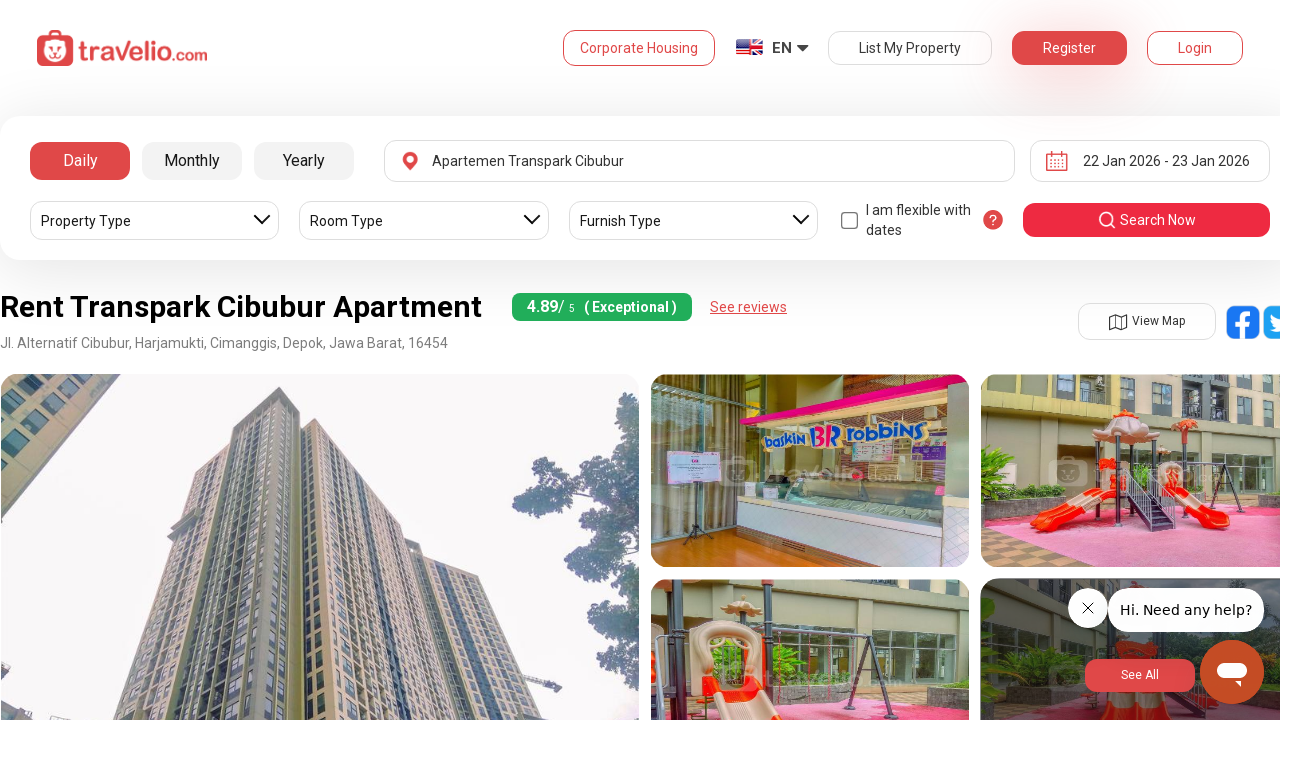

--- FILE ---
content_type: text/html; charset=utf-8
request_url: https://www.travelio.com/En/sewa-apartemen/apartemen-transpark-cibubur
body_size: 42845
content:
<!DOCTYPE html>
<html lang="en">
	<script type="text/javascript">
		var totalReview = 0;
    var reviewPage = 1;
		var period = "harian";
		
    
      totalReview = 144;
    
    var serverTime = 1768975520377;
	</script>
	
	<script type="application/ld+json">
		{
  "@context": "https://schema.org",
  "@type": "LodgingBusiness",
  "name": "Rent Transpark Cibubur Apartment",
  "image": "https://cdn.travelio.id/building/bd89d-6048437b6024a705cec52284/apartemen-transpark-cibubur_n.jpg",
  "address": {
    "@type": "PostalAddress",
    "name": "Jl. Alternatif Cibubur, Harjamukti, Cimanggis, Depok, Jawa Barat, 16454"
  },
  "aggregateRating": {
    "@type": "AggregateRating",
    "ratingValue": 4.89,
    "bestRating": 5,
    "worstRating": 1,
    "reviewCount": 144
  },
  "priceRange": "Rp200,000-Rp900,000 - Diskon 500rb Khusus Untuk Pengguna Baru"
}
	</script>

	

	<head>
  <base href="//www.travelio.com/En">
  <meta charset="utf-8">
  <meta http-equiv="Cache-control" content="public">
  <meta name="google" value="notranslate">
  <meta name="referrer" content="origin">

  
  <meta name="csrf-token" content="f1n1nbuz-hr7LIYrrbtfeuUisyZ47i5TtG-c">
  
  
  
  
  
  <meta name="robots" content="index,follow">
  

  <title>
    
      Rent Transpark Cibubur Apartment | Travelio.com
    
  </title>

  <meta name="description" content="Rent Transpark Cibubur Apartment | Daily Monthly Yearly Rent | Many Unit Options Complete Facilities">
  <meta name="keywords" content="Transpark Cibubur apartment, rent Transpark Cibubur apartment, cheap rent apartment Transpark Cibubur, rent daily Transpark Cibubur apartment, rent weekly Transpark Cibubur apartment, rent monthly Transpark Cibubur apartment, rent price Transpark Cibubur apartment">
  <meta name="theme-color" content="#E04848">

  
    <meta name="viewport" content="initial-scale=1, user-scalable=yes">
  
  
  
  <meta name="format-detection" content="telephone=no">
  

  
  <meta property="fb:app_id" content="588745114603387"/>
  <meta property="og:url" content="https://www.travelio.com/En/sewa-apartemen/apartemen-transpark-cibubur"/>
  <meta property="og:title" content="Rent Transpark Cibubur Apartment | Travelio.com"/>
  <meta property="og:image" content="https://asset.travelio.com/asset/desktop/images/fb-share-image-general-new.jpg"/>
  <meta property="og:site_name" content="Travelio"/>
  <meta property="og:description" content="Rent Transpark Cibubur Apartment | Daily Monthly Yearly Rent | Many Unit Options Complete Facilities"/>
  <meta property="og:updated_time" content="1768975520"/>
  <meta property="og:locale" content="en_US"/>

  <meta itemprop="og:headline" content="Rent Transpark Cibubur Apartment" />
  <meta itemprop="name" content="Rent Transpark Cibubur Apartment">
  <meta itemprop="description" content="Rent Transpark Cibubur Apartment | Daily Monthly Yearly Rent | Many Unit Options Complete Facilities">
  <meta itemprop="image" content="https://asset.travelio.com/asset/desktop/images/fb-share-image-general-new.jpg">
  

  <meta name="appleid-signin-client-id" content="com.travelio.SIWA">
  <meta name="appleid-signin-scope" content="name email">
  <meta name="appleid-signin-redirect-uri" content="https://www.travelio.com/appleAuth">
  <meta name="appleid-signin-state" content="f1n1nbuz-hr7LIYrrbtfeuUisyZ47i5TtG-c">
  <!-- <meta name="appleid-signin-nonce" content="aawefawefawef"> -->
  <meta name="appleid-signin-use-popup" content="false">

  <link rel="icon" type="image/png" href="https://asset.travelio.com/asset/desktop/images/favicon.png" />
  <link rel="stylesheet" href="//maxcdn.bootstrapcdn.com/font-awesome/4.2.0/css/font-awesome.min.css">
  <noscript><link rel="stylesheet" href="//maxcdn.bootstrapcdn.com/font-awesome/4.2.0/css/font-awesome.min.css"></noscript>
  <link rel="stylesheet" href="https://fonts.googleapis.com/css?family=Roboto:400,300italic,400italic,700italic,500,700">
  <noscript><link rel="stylesheet" href="https://fonts.googleapis.com/css?family=Roboto:400,300italic,400italic,700italic,500,700"></noscript>

  
    <link rel="preload" as="image" href="https://cdn.travelio.id/building/bd89d-6048437b6024a705cec52284/apartemen-transpark-cibubur_n.jpg" />
  

  <!-- moengage manifest -->
  <link rel="manifest" href="manifest.json">
  <!-- moengage script -->
  <!-- <script type="text/javascript">
  (function(i,s,o,g,r,a,m,n){
    i['moengage_object']=r;t={}; q = function(f){return function(){(i['moengage_q']=i['moengage_q']||[]).push({f:f,a:arguments});};};
    f = ['track_event','add_user_attribute','add_first_name','add_last_name','add_email','add_mobile',
    'add_user_name','add_gender','add_birthday','destroy_session','add_unique_user_id','moe_events','call_web_push','track','location_type_attribute'];
    for(k in f){t[f[k]]=q(f[k]);}
    a=s.createElement(o);m=s.getElementsByTagName(o)[0];a.async=1;a.src=g;m.parentNode.insertBefore(a,m);
    i['moe']=i['moe'] || function(){n=arguments[0];return t;}; a.onload=function(){if(n){i[r] = moe(n);}};
    })(window,document,'script','https://cdn.moengage.com/webpush/moe_webSdk.min.latest.js','Moengage');

    Moengage = moe({
      app_id: "W1TNY5OJFFYFI0PU5OJE6DYH", // here goes your App Id
      debug_logs: "0",
    });
  </script> -->
  
  
      <link rel="canonical" href="https://www.travelio.com/sewa-apartemen/apartemen-transpark-cibubur" />
  

  
      
      <link rel="next" href="https://www.travelio.com/sewa-apartemen/apartemen-transpark-cibubur?page=2" />
      
  

  
    
      <link rel="preload" as="style" onload="this.rel='stylesheet'" href="https://cdnjs.cloudflare.com/ajax/libs/jqueryui/1.12.1/jquery-ui.min.css" integrity="sha512-aOG0c6nPNzGk+5zjwyJaoRUgCdOrfSDhmMID2u4+OIslr0GjpLKo7Xm0Ao3xmpM4T8AmIouRkqwj1nrdVsLKEQ==" crossorigin="anonymous" referrerpolicy="no-referrer" />
    
  
    
      <link rel="preload" as="style" onload="this.rel='stylesheet'" href="/styles/travelio-bs.css">
    
  
    
      <link rel="preload" as="style" onload="this.rel='stylesheet'" href="https://gitcdn.github.io/bootstrap-toggle/2.2.2/css/bootstrap-toggle.min.css">
    
  
    
  
    
  
    
  
    
  
    
  
    
  
    
  
    
  
    
  
    
  
    
  
    
  
    
  
    
      <link rel="preload" as="style" onload="this.rel='stylesheet'" href="https://cdnjs.cloudflare.com/ajax/libs/lightbox2/2.7.1/css/lightbox.css">
    
  
    
      <link rel="preload" as="style" onload="this.rel='stylesheet'" href="https://cdnjs.cloudflare.com/ajax/libs/fancybox/3.5.7/jquery.fancybox.min.css">
    
  
    
  
    
  
    
  

  
    <link rel="stylesheet" href="//www.travelio.com/En/dist/buildingApartment.min.css?v=1768472392477">
    <noscript><link rel="stylesheet" href="//www.travelio.com/En/dist/buildingApartment.min.css?v=1768472392477"></noscript>
  

  
    
  
    
  
    
  
         
      <script src="/js/travelio-jquery.js"></script>
    
  
         
      <script defer src="https://cdnjs.cloudflare.com/ajax/libs/jqueryui/1.12.1/jquery-ui.min.js" integrity="sha512-uto9mlQzrs59VwILcLiRYeLKPPbS/bT71da/OEBYEwcdNUk8jYIy+D176RYoop1Da+f9mvkYrmj5MCLZWEtQuA==" crossorigin="anonymous" referrerpolicy="no-referrer"></script>
    
  
         
      <script defer src="/js/travelio-bs.js"></script>
    
  
         
      <script defer src="https://cdnjs.cloudflare.com/ajax/libs/jquery-cookie/1.4.1/jquery.cookie.min.js" integrity="sha512-3j3VU6WC5rPQB4Ld1jnLV7Kd5xr+cq9avvhwqzbH/taCRNURoeEpoPBK9pDyeukwSxwRPJ8fDgvYXd6SkaZ2TA==" crossorigin="anonymous" referrerpolicy="no-referrer"></script>
    
  
         
      <script defer src="https://cdnjs.cloudflare.com/ajax/libs/jquery.form/4.3.0/jquery.form.min.js" integrity="sha512-YUkaLm+KJ5lQXDBdqBqk7EVhJAdxRnVdT2vtCzwPHSweCzyMgYV/tgGF4/dCyqtCC2eCphz0lRQgatGVdfR0ww==" crossorigin="anonymous" referrerpolicy="no-referrer"></script>
    
  
         
      <script defer src="https://cdnjs.cloudflare.com/ajax/libs/jquery-easing/1.4.1/jquery.easing.min.js" integrity="sha512-0QbL0ph8Tc8g5bLhfVzSqxe9GERORsKhIn1IrpxDAgUsbBGz/V7iSav2zzW325XGd1OMLdL4UiqRJj702IeqnQ==" crossorigin="anonymous" referrerpolicy="no-referrer"></script>
    
  
         
      <script defer src="https://apis.google.com/js/platform.js" async></script>
    
  
         
      <script defer src="https://gitcdn.github.io/bootstrap-toggle/2.2.2/js/bootstrap-toggle.min.js"></script>
    
  
         
      <script defer src="https://cdnjs.cloudflare.com/ajax/libs/fuse.js/3.3.0/fuse.min.js"></script>
    
  
         
      <script defer src="https://cdnjs.cloudflare.com/ajax/libs/jquery.lazyload/1.9.1/jquery.lazyload.min.js" integrity="sha512-jNDtFf7qgU0eH/+Z42FG4fw3w7DM/9zbgNPe3wfJlCylVDTT3IgKW5r92Vy9IHa6U50vyMz5gRByIu4YIXFtaQ==" crossorigin="anonymous" referrerpolicy="no-referrer"></script>
    
  
         
      <script defer src="https://cdnjs.cloudflare.com/ajax/libs/crypto-js/4.2.0/crypto-js.min.js" integrity="sha512-a+SUDuwNzXDvz4XrIcXHuCf089/iJAoN4lmrXJg18XnduKK6YlDHNRalv4yd1N40OKI80tFidF+rqTFKGPoWFQ==" crossorigin="anonymous" referrerpolicy="no-referrer"></script>
    
  
         
      <script defer id="ze-snippet" src="https://static.zdassets.com/ekr/snippet.js?key=0fb71054-dbab-42bb-adba-a3cd020e7fa0" async></script>
    
  
         
              <script src="/js/dayjs/dayjs.min.js"></script>        <script src="/js/dayjs/plugin/utc.js"></script>        <script src="/js/dayjs/plugin/advancedFormat.js"></script>        <script src="/js/dayjs/plugin/relativeTime.js"></script>        <script src="/js/dayjs/plugin/customParseFormat.js"></script>        <script src="/js/dayjs/plugin/isSameOrBefore.js"></script>        <script src="/js/dayjs/plugin/isSameOrAfter.js"></script>        <script src="/js/dayjs/plugin/duration.js"></script>        <script src="/js/dayjs/plugin/isToday.js"></script>        <script src="/js/dayjs/locale/id.js"></script>        <script>          var utc = window.dayjs_plugin_utc;          var advancedFormat = window.dayjs_plugin_advancedFormat;          var relativeTime = window.dayjs_plugin_relativeTime;          var customParseFormat = window.dayjs_plugin_customParseFormat;          var isSameOrBefore = window.dayjs_plugin_isSameOrBefore;          var isSameOrAfter = window.dayjs_plugin_isSameOrAfter;          var duration = window.dayjs_plugin_duration;          var isToday = window.dayjs_plugin_isToday;          dayjs.extend(utc);          dayjs.extend(relativeTime);          dayjs.extend(advancedFormat);          dayjs.extend(customParseFormat);          dayjs.extend(isSameOrBefore);          dayjs.extend(isSameOrAfter);          dayjs.extend(duration);          dayjs.extend(isToday);        </script>      
    
  
    
  
    
  
         
      <script defer src="https://cdnjs.cloudflare.com/ajax/libs/fancybox/3.5.7/jquery.fancybox.min.js"></script>
    
  
         
      <script defer type="text/javascript" src="https://maps.googleapis.com/maps/api/js?key=AIzaSyBOA2TJ-Sq4Tt3cN6tdP0xWuMfe3irH2ww&libraries=places"></script>
    
  
         
      <script defer src="https://cdnjs.cloudflare.com/ajax/libs/clipboard.js/1.6.0/clipboard.min.js"></script>
    
  

    
  

  
    <!-- <script src="https://wchat.freshchat.com/js/widget.js"></script> -->
    <script type="text/javascript">
    window.NREUM||(NREUM={}),__nr_require=function(t,n,e){function r(e){if(!n[e]){var o=n[e]={exports:{}};t[e][0].call(o.exports,function(n){var o=t[e][1][n];return r(o||n)},o,o.exports)}return n[e].exports}if("function"==typeof __nr_require)return __nr_require;for(var o=0;o<e.length;o++)r(e[o]);return r}({1:[function(t,n,e){function r(t){try{s.console&&console.log(t)}catch(n){}}var o,i=t("ee"),a=t(15),s={};try{o=localStorage.getItem("__nr_flags").split(","),console&&"function"==typeof console.log&&(s.console=!0,o.indexOf("dev")!==-1&&(s.dev=!0),o.indexOf("nr_dev")!==-1&&(s.nrDev=!0))}catch(c){}s.nrDev&&i.on("internal-error",function(t){r(t.stack)}),s.dev&&i.on("fn-err",function(t,n,e){r(e.stack)}),s.dev&&(r("NR AGENT IN DEVELOPMENT MODE"),r("flags: "+a(s,function(t,n){return t}).join(", ")))},{}],2:[function(t,n,e){function r(t,n,e,r,o){try{d?d-=1:i("err",[o||new UncaughtException(t,n,e)])}catch(s){try{i("ierr",[s,c.now(),!0])}catch(u){}}return"function"==typeof f&&f.apply(this,a(arguments))}function UncaughtException(t,n,e){this.message=t||"Uncaught error with no additional information",this.sourceURL=n,this.line=e}function o(t){i("err",[t,c.now()])}var i=t("handle"),a=t(16),s=t("ee"),c=t("loader"),f=window.onerror,u=!1,d=0;c.features.err=!0,t(1),window.onerror=r;try{throw new Error}catch(l){"stack"in l&&(t(8),t(7),"addEventListener"in window&&t(5),c.xhrWrappable&&t(9),u=!0)}s.on("fn-start",function(t,n,e){u&&(d+=1)}),s.on("fn-err",function(t,n,e){u&&(this.thrown=!0,o(e))}),s.on("fn-end",function(){u&&!this.thrown&&d>0&&(d-=1)}),s.on("internal-error",function(t){i("ierr",[t,c.now(),!0])})},{}],3:[function(t,n,e){t("loader").features.ins=!0},{}],4:[function(t,n,e){function r(t){}if(window.performance&&window.performance.timing&&window.performance.getEntriesByType){var o=t("ee"),i=t("handle"),a=t(8),s=t(7),c="learResourceTimings",f="addEventListener",u="resourcetimingbufferfull",d="bstResource",l="resource",p="-start",h="-end",m="fn"+p,w="fn"+h,v="bstTimer",y="pushState",g=t("loader");g.features.stn=!0,t(6);var b=NREUM.o.EV;o.on(m,function(t,n){var e=t[0];e instanceof b&&(this.bstStart=g.now())}),o.on(w,function(t,n){var e=t[0];e instanceof b&&i("bst",[e,n,this.bstStart,g.now()])}),a.on(m,function(t,n,e){this.bstStart=g.now(),this.bstType=e}),a.on(w,function(t,n){i(v,[n,this.bstStart,g.now(),this.bstType])}),s.on(m,function(){this.bstStart=g.now()}),s.on(w,function(t,n){i(v,[n,this.bstStart,g.now(),"requestAnimationFrame"])}),o.on(y+p,function(t){this.time=g.now(),this.startPath=location.pathname+location.hash}),o.on(y+h,function(t){i("bstHist",[location.pathname+location.hash,this.startPath,this.time])}),f in window.performance&&(window.performance["c"+c]?window.performance[f](u,function(t){i(d,[window.performance.getEntriesByType(l)]),window.performance["c"+c]()},!1):window.performance[f]("webkit"+u,function(t){i(d,[window.performance.getEntriesByType(l)]),window.performance["webkitC"+c]()},!1)),document[f]("scroll",r,{passive:!0}),document[f]("keypress",r,!1),document[f]("click",r,!1)}},{}],5:[function(t,n,e){function r(t){for(var n=t;n&&!n.hasOwnProperty(u);)n=Object.getPrototypeOf(n);n&&o(n)}function o(t){s.inPlace(t,[u,d],"-",i)}function i(t,n){return t[1]}var a=t("ee").get("events"),s=t(18)(a,!0),c=t("gos"),f=XMLHttpRequest,u="addEventListener",d="removeEventListener";n.exports=a,"getPrototypeOf"in Object?(r(document),r(window),r(f.prototype)):f.prototype.hasOwnProperty(u)&&(o(window),o(f.prototype)),a.on(u+"-start",function(t,n){var e=t[1],r=c(e,"nr@wrapped",function(){function t(){if("function"==typeof e.handleEvent)return e.handleEvent.apply(e,arguments)}var n={object:t,"function":e}[typeof e];return n?s(n,"fn-",null,n.name||"anonymous"):e});this.wrapped=t[1]=r}),a.on(d+"-start",function(t){t[1]=this.wrapped||t[1]})},{}],6:[function(t,n,e){var r=t("ee").get("history"),o=t(18)(r);n.exports=r,o.inPlace(window.history,["pushState","replaceState"],"-")},{}],7:[function(t,n,e){var r=t("ee").get("raf"),o=t(18)(r),i="equestAnimationFrame";n.exports=r,o.inPlace(window,["r"+i,"mozR"+i,"webkitR"+i,"msR"+i],"raf-"),r.on("raf-start",function(t){t[0]=o(t[0],"fn-")})},{}],8:[function(t,n,e){function r(t,n,e){t[0]=a(t[0],"fn-",null,e)}function o(t,n,e){this.method=e,this.timerDuration="number"==typeof t[1]?t[1]:0,t[0]=a(t[0],"fn-",this,e)}var i=t("ee").get("timer"),a=t(18)(i),s="setTimeout",c="setInterval",f="clearTimeout",u="-start",d="-";n.exports=i,a.inPlace(window,[s,"setImmediate"],s+d),a.inPlace(window,[c],c+d),a.inPlace(window,[f,"clearImmediate"],f+d),i.on(c+u,r),i.on(s+u,o)},{}],9:[function(t,n,e){function r(t,n){d.inPlace(n,["onreadystatechange"],"fn-",s)}function o(){var t=this,n=u.context(t);t.readyState>3&&!n.resolved&&(n.resolved=!0,u.emit("xhr-resolved",[],t)),d.inPlace(t,w,"fn-",s)}function i(t){v.push(t),h&&(g=-g,b.data=g)}function a(){for(var t=0;t<v.length;t++)r([],v[t]);v.length&&(v=[])}function s(t,n){return n}function c(t,n){for(var e in t)n[e]=t[e];return n}t(5);var f=t("ee"),u=f.get("xhr"),d=t(18)(u),l=NREUM.o,p=l.XHR,h=l.MO,m="readystatechange",w=["onload","onerror","onabort","onloadstart","onloadend","onprogress","ontimeout"],v=[];n.exports=u;var y=window.XMLHttpRequest=function(t){var n=new p(t);try{u.emit("new-xhr",[n],n),n.addEventListener(m,o,!1)}catch(e){try{u.emit("internal-error",[e])}catch(r){}}return n};if(c(p,y),y.prototype=p.prototype,d.inPlace(y.prototype,["open","send"],"-xhr-",s),u.on("send-xhr-start",function(t,n){r(t,n),i(n)}),u.on("open-xhr-start",r),h){var g=1,b=document.createTextNode(g);new h(a).observe(b,{characterData:!0})}else f.on("fn-end",function(t){t[0]&&t[0].type===m||a()})},{}],10:[function(t,n,e){function r(t){var n=this.params,e=this.metrics;if(!this.ended){this.ended=!0;for(var r=0;r<d;r++)t.removeEventListener(u[r],this.listener,!1);if(!n.aborted){if(e.duration=a.now()-this.startTime,4===t.readyState){n.status=t.status;var i=o(t,this.lastSize);if(i&&(e.rxSize=i),this.sameOrigin){var c=t.getResponseHeader("X-NewRelic-App-Data");c&&(n.cat=c.split(", ").pop())}}else n.status=0;e.cbTime=this.cbTime,f.emit("xhr-done",[t],t),s("xhr",[n,e,this.startTime])}}}function o(t,n){var e=t.responseType;if("json"===e&&null!==n)return n;var r="arraybuffer"===e||"blob"===e||"json"===e?t.response:t.responseText;return h(r)}function i(t,n){var e=c(n),r=t.params;r.host=e.hostname+":"+e.port,r.pathname=e.pathname,t.sameOrigin=e.sameOrigin}var a=t("loader");if(a.xhrWrappable){var s=t("handle"),c=t(11),f=t("ee"),u=["load","error","abort","timeout"],d=u.length,l=t("id"),p=t(14),h=t(13),m=window.XMLHttpRequest;a.features.xhr=!0,t(9),f.on("new-xhr",function(t){var n=this;n.totalCbs=0,n.called=0,n.cbTime=0,n.end=r,n.ended=!1,n.xhrGuids={},n.lastSize=null,p&&(p>34||p<10)||window.opera||t.addEventListener("progress",function(t){n.lastSize=t.loaded},!1)}),f.on("open-xhr-start",function(t){this.params={method:t[0]},i(this,t[1]),this.metrics={}}),f.on("open-xhr-end",function(t,n){"loader_config"in NREUM&&"xpid"in NREUM.loader_config&&this.sameOrigin&&n.setRequestHeader("X-NewRelic-ID",NREUM.loader_config.xpid)}),f.on("send-xhr-start",function(t,n){var e=this.metrics,r=t[0],o=this;if(e&&r){var i=h(r);i&&(e.txSize=i)}this.startTime=a.now(),this.listener=function(t){try{"abort"===t.type&&(o.params.aborted=!0),("load"!==t.type||o.called===o.totalCbs&&(o.onloadCalled||"function"!=typeof n.onload))&&o.end(n)}catch(e){try{f.emit("internal-error",[e])}catch(r){}}};for(var s=0;s<d;s++)n.addEventListener(u[s],this.listener,!1)}),f.on("xhr-cb-time",function(t,n,e){this.cbTime+=t,n?this.onloadCalled=!0:this.called+=1,this.called!==this.totalCbs||!this.onloadCalled&&"function"==typeof e.onload||this.end(e)}),f.on("xhr-load-added",function(t,n){var e=""+l(t)+!!n;this.xhrGuids&&!this.xhrGuids[e]&&(this.xhrGuids[e]=!0,this.totalCbs+=1)}),f.on("xhr-load-removed",function(t,n){var e=""+l(t)+!!n;this.xhrGuids&&this.xhrGuids[e]&&(delete this.xhrGuids[e],this.totalCbs-=1)}),f.on("addEventListener-end",function(t,n){n instanceof m&&"load"===t[0]&&f.emit("xhr-load-added",[t[1],t[2]],n)}),f.on("removeEventListener-end",function(t,n){n instanceof m&&"load"===t[0]&&f.emit("xhr-load-removed",[t[1],t[2]],n)}),f.on("fn-start",function(t,n,e){n instanceof m&&("onload"===e&&(this.onload=!0),("load"===(t[0]&&t[0].type)||this.onload)&&(this.xhrCbStart=a.now()))}),f.on("fn-end",function(t,n){this.xhrCbStart&&f.emit("xhr-cb-time",[a.now()-this.xhrCbStart,this.onload,n],n)})}},{}],11:[function(t,n,e){n.exports=function(t){var n=document.createElement("a"),e=window.location,r={};n.href=t,r.port=n.port;var o=n.href.split("://");!r.port&&o[1]&&(r.port=o[1].split("/")[0].split("@").pop().split(":")[1]),r.port&&"0"!==r.port||(r.port="https"===o[0]?"443":"80"),r.hostname=n.hostname||e.hostname,r.pathname=n.pathname,r.protocol=o[0],"/"!==r.pathname.charAt(0)&&(r.pathname="/"+r.pathname);var i=!n.protocol||":"===n.protocol||n.protocol===e.protocol,a=n.hostname===document.domain&&n.port===e.port;return r.sameOrigin=i&&(!n.hostname||a),r}},{}],12:[function(t,n,e){function r(){}function o(t,n,e){return function(){return i(t,[f.now()].concat(s(arguments)),n?null:this,e),n?void 0:this}}var i=t("handle"),a=t(15),s=t(16),c=t("ee").get("tracer"),f=t("loader"),u=NREUM;"undefined"==typeof window.newrelic&&(newrelic=u);var d=["setPageViewName","setCustomAttribute","setErrorHandler","finished","addToTrace","inlineHit","addRelease"],l="api-",p=l+"ixn-";a(d,function(t,n){u[n]=o(l+n,!0,"api")}),u.addPageAction=o(l+"addPageAction",!0),u.setCurrentRouteName=o(l+"routeName",!0),n.exports=newrelic,u.interaction=function(){return(new r).get()};var h=r.prototype={createTracer:function(t,n){var e={},r=this,o="function"==typeof n;return i(p+"tracer",[f.now(),t,e],r),function(){if(c.emit((o?"":"no-")+"fn-start",[f.now(),r,o],e),o)try{return n.apply(this,arguments)}finally{c.emit("fn-end",[f.now()],e)}}}};a("setName,setAttribute,save,ignore,onEnd,getContext,end,get".split(","),function(t,n){h[n]=o(p+n)}),newrelic.noticeError=function(t){"string"==typeof t&&(t=new Error(t)),i("err",[t,f.now()])}},{}],13:[function(t,n,e){n.exports=function(t){if("string"==typeof t&&t.length)return t.length;if("object"==typeof t){if("undefined"!=typeof ArrayBuffer&&t instanceof ArrayBuffer&&t.byteLength)return t.byteLength;if("undefined"!=typeof Blob&&t instanceof Blob&&t.size)return t.size;if(!("undefined"!=typeof FormData&&t instanceof FormData))try{return JSON.stringify(t).length}catch(n){return}}}},{}],14:[function(t,n,e){var r=0,o=navigator.userAgent.match(/Firefox[\/\s](\d+\.\d+)/);o&&(r=+o[1]),n.exports=r},{}],15:[function(t,n,e){function r(t,n){var e=[],r="",i=0;for(r in t)o.call(t,r)&&(e[i]=n(r,t[r]),i+=1);return e}var o=Object.prototype.hasOwnProperty;n.exports=r},{}],16:[function(t,n,e){function r(t,n,e){n||(n=0),"undefined"==typeof e&&(e=t?t.length:0);for(var r=-1,o=e-n||0,i=Array(o<0?0:o);++r<o;)i[r]=t[n+r];return i}n.exports=r},{}],17:[function(t,n,e){n.exports={exists:"undefined"!=typeof window.performance&&window.performance.timing&&"undefined"!=typeof window.performance.timing.navigationStart}},{}],18:[function(t,n,e){function r(t){return!(t&&t instanceof Function&&t.apply&&!t[a])}var o=t("ee"),i=t(16),a="nr@original",s=Object.prototype.hasOwnProperty,c=!1;n.exports=function(t,n){function e(t,n,e,o){function nrWrapper(){var r,a,s,c;try{a=this,r=i(arguments),s="function"==typeof e?e(r,a):e||{}}catch(f){l([f,"",[r,a,o],s])}u(n+"start",[r,a,o],s);try{return c=t.apply(a,r)}catch(d){throw u(n+"err",[r,a,d],s),d}finally{u(n+"end",[r,a,c],s)}}return r(t)?t:(n||(n=""),nrWrapper[a]=t,d(t,nrWrapper),nrWrapper)}function f(t,n,o,i){o||(o="");var a,s,c,f="-"===o.charAt(0);for(c=0;c<n.length;c++)s=n[c],a=t[s],r(a)||(t[s]=e(a,f?s+o:o,i,s))}function u(e,r,o){if(!c||n){var i=c;c=!0;try{t.emit(e,r,o,n)}catch(a){l([a,e,r,o])}c=i}}function d(t,n){if(Object.defineProperty&&Object.keys)try{var e=Object.keys(t);return e.forEach(function(e){Object.defineProperty(n,e,{get:function(){return t[e]},set:function(n){return t[e]=n,n}})}),n}catch(r){l([r])}for(var o in t)s.call(t,o)&&(n[o]=t[o]);return n}function l(n){try{t.emit("internal-error",n)}catch(e){}}return t||(t=o),e.inPlace=f,e.flag=a,e}},{}],ee:[function(t,n,e){function r(){}function o(t){function n(t){return t&&t instanceof r?t:t?c(t,s,i):i()}function e(e,r,o,i){if(!l.aborted||i){t&&t(e,r,o);for(var a=n(o),s=h(e),c=s.length,f=0;f<c;f++)s[f].apply(a,r);var d=u[y[e]];return d&&d.push([g,e,r,a]),a}}function p(t,n){v[t]=h(t).concat(n)}function h(t){return v[t]||[]}function m(t){return d[t]=d[t]||o(e)}function w(t,n){f(t,function(t,e){n=n||"feature",y[e]=n,n in u||(u[n]=[])})}var v={},y={},g={on:p,emit:e,get:m,listeners:h,context:n,buffer:w,abort:a,aborted:!1};return g}function i(){return new r}function a(){(u.api||u.feature)&&(l.aborted=!0,u=l.backlog={})}var s="nr@context",c=t("gos"),f=t(15),u={},d={},l=n.exports=o();l.backlog=u},{}],gos:[function(t,n,e){function r(t,n,e){if(o.call(t,n))return t[n];var r=e();if(Object.defineProperty&&Object.keys)try{return Object.defineProperty(t,n,{value:r,writable:!0,enumerable:!1}),r}catch(i){}return t[n]=r,r}var o=Object.prototype.hasOwnProperty;n.exports=r},{}],handle:[function(t,n,e){function r(t,n,e,r){o.buffer([t],r),o.emit(t,n,e)}var o=t("ee").get("handle");n.exports=r,r.ee=o},{}],id:[function(t,n,e){function r(t){var n=typeof t;return!t||"object"!==n&&"function"!==n?-1:t===window?0:a(t,i,function(){return o++})}var o=1,i="nr@id",a=t("gos");n.exports=r},{}],loader:[function(t,n,e){function r(){if(!x++){var t=b.info=NREUM.info,n=l.getElementsByTagName("script")[0];if(setTimeout(u.abort,3e4),!(t&&t.licenseKey&&t.applicationID&&n))return u.abort();f(y,function(n,e){t[n]||(t[n]=e)}),c("mark",["onload",a()+b.offset],null,"api");var e=l.createElement("script");e.src="https://"+t.agent,n.parentNode.insertBefore(e,n)}}function o(){"complete"===l.readyState&&i()}function i(){c("mark",["domContent",a()+b.offset],null,"api")}function a(){return E.exists&&performance.now?Math.round(performance.now()):(s=Math.max((new Date).getTime(),s))-b.offset}var s=(new Date).getTime(),c=t("handle"),f=t(15),u=t("ee"),d=window,l=d.document,p="addEventListener",h="attachEvent",m=d.XMLHttpRequest,w=m&&m.prototype;NREUM.o={ST:setTimeout,CT:clearTimeout,XHR:m,REQ:d.Request,EV:d.Event,PR:d.Promise,MO:d.MutationObserver};var v=""+location,y={beacon:"bam.nr-data.net",errorBeacon:"bam.nr-data.net",agent:"js-agent.newrelic.com/nr-1026.min.js"},g=m&&w&&w[p]&&!/CriOS/.test(navigator.userAgent),b=n.exports={offset:s,now:a,origin:v,features:{},xhrWrappable:g};t(12),l[p]?(l[p]("DOMContentLoaded",i,!1),d[p]("load",r,!1)):(l[h]("onreadystatechange",o),d[h]("onload",r)),c("mark",["firstbyte",s],null,"api");var x=0,E=t(17)},{}]},{},["loader",2,10,4,3]);
    ;NREUM.info={beacon:"bam.nr-data.net",errorBeacon:"bam.nr-data.net",licenseKey:"c1cd3c96a0",applicationID:"5396925",sa:1}
    </script>


    
      <script type="application/ld+json">
      {
          "@context": "http://schema.org",
          "@type": "WebSite",
          "url": "https://www.travelio.com/",
          "potentialAction": {
              "@type": "SearchAction",
              "target": "https://www.travelio.com/search?destination={search_term_string}",
              "query-input": "required name=search_term_string"
          }
      }
      </script>
    

      
      <!-- for microsoftclarity.js -->
      <script type="text/javascript">
        (function(c,l,a,r,i,t,y){
          c[a]=c[a]||function(){(c[a].q=c[a].q||[]).push(arguments)};
          t=l.createElement(r);t.async=1;t.src="https://www.clarity.ms/tag/"+i;
          y=l.getElementsByTagName(r)[0];y.parentNode.insertBefore(t,y);
        })(window, document, "clarity", "script", "obpissnkjp");

        $(document).ready(function() {
          var clarityUserdata = null;
          
          /** microsoft clarity */
          if (
            clarityUserdata &&
            typeof window !== 'undefined' &&
            typeof window.clarity !== 'undefined'
          ) {
            window.clarity('identify', clarityUserdata.id);
            window.clarity('set', 'Name', clarityUserdata.name);
            window.clarity('set', 'Email', clarityUserdata.email);
          } else {
            window.clarity('identify', 'Guest');
            window.clarity('set', 'Name', '');
            window.clarity('set', 'Email', '');
          }
        });
      </script>

      <!-- Google Tag Manager -->
      <script>(function(w,d,s,l,i){w[l]=w[l]||[];w[l].push({'gtm.start':
      new Date().getTime(),event:'gtm.js'});var f=d.getElementsByTagName(s)[0],
      j=d.createElement(s),dl=l!='dataLayer'?'&l='+l:'';j.async=true;j.src=
      '//www.googletagmanager.com/gtm.js?id='+i+dl;f.parentNode.insertBefore(j,f);
      })(window,document,'script','dataLayer','GTM-NFSKQM');</script>
      <!-- End Google Tag Manager -->
    
      <!-- <style>.async-hide { opacity: 0 !important} </style>  -->
      <script>(function(a,s,y,n,c,h,i,d,e){s.className+=' '+y;h.start=1*new Date; h.end=i=function(){s.className=s.className.replace(RegExp(' ?'+y),'')}; (a[n]=a[n]||[]).hide=h;setTimeout(function(){i();h.end=null},c);h.timeout=c; })(window,document.documentElement,'async-hide','dataLayer',4000, {'GTM-T6J8ZDD':true});</script>


        <script> (function(i,s,o,g,r,a,m){i['GoogleAnalyticsObject']=r;i[r]=i[r]||function(){ (i[r].q=i[r].q||[]).push(arguments)},i[r].l=1*new Date();a=s.createElement(o), m=s.getElementsByTagName(o)[0];a.async=1;a.src=g;m.parentNode.insertBefore(a,m) })(window,document,'script','https://www.google-analytics.com/analytics.js','ga'); ga('create', 'UA-56580695-1', 'auto'); ga('require', 'GTM-T6J8ZDD'); ga('send', 'pageview'); </script>

        <script>
          dataLayer = [{
            'device': 'desktop',
            'emailUser': ''
          }];
        </script>
    

    <!-- if warning message exists, add padding to page-body element because the header is fixed -->
    
    <meta name="google-site-verification" content="0PKMu0ZiEpGCiJNF-yKQpvf5TeNHWrGMu2ldJs_Il6U" />

    
      
    
  

  <!-- The core Firebase JS SDK is always required and must be listed first -->
  <script src="https://www.gstatic.com/firebasejs/7.15.1/firebase-app.js"></script>
  <script defer src="https://www.gstatic.com/firebasejs/7.15.1/firebase-auth.js"></script>

  <!-- Google Recaptcha -->
  <script defer src="https://www.google.com/recaptcha/api.js?hl=en"></script>

  <!-- TODO: Add SDKs for Firebase products that you want to use
      https://firebase.google.com/docs/web/setup#available-libraries -->

  <script>
    // Your web app's Firebase configuration
    var firebaseConfig = {
      apiKey: "AIzaSyDwR6m7f4SQRSNJ63DnECA3fndfX7rMg9E",
      authDomain: "travelio-11b9b.firebaseapp.com",
      databaseURL: "https://travelio-11b9b.firebaseio.com",
      projectId: "travelio-11b9b",
      storageBucket: "travelio-11b9b.appspot.com",
      messagingSenderId: "488096405155",
      appId: "1:488096405155:web:c61800a18e0f02bf6e1116"
    };
    // Initialize Firebase
    firebase.initializeApp(firebaseConfig);
    // const auth = firebase.auth();
  </script>
    
  <script>
    var wishlists = [];
    var wishlistSales = [];
    var obj = {base_url: "//www.travelio.com/En", lang: "en", currency: {"_id":"5444ed3f1bd7cfca010041a7","name":"Rupiah","symbol":"IDR","exchangeRate":1,"status":"active","dateCreated":0,"dateModified":0}, image_url: "https://asset.travelio.com/asset/desktop/images", asset_url: "https://asset.travelio.com/asset/desktop/images", state : "1"};
    var sessionExpired = 0;
    var recentSearchCity = ``;
    var serverTime = "1768975520377";
    var userEmailData = null;
    
    
  </script>

  <!-- delete service worker mobile web -->
  <script>
    if ('serviceWorker' in navigator) {
      window.addEventListener('load', function () {
        navigator.serviceWorker.getRegistrations().then(function(registrations) {
          for(let registration of registrations) {
            registration.unregister()
          } 
        })
      })
    }	
  </script>
</head>
<body>
  
    <!-- Google Tag Manager -->
    <noscript><iframe src="//www.googletagmanager.com/ns.html?id=GTM-NFSKQM"
    height="0" width="0" style="display:none;visibility:hidden"></iframe></noscript>
    <!-- End of Google Tag Manager -->
  
  <div id="fb-root"></div>
  
  
    <script>(function(d, s, id) {
      var js, fjs = d.getElementsByTagName(s)[0];
      if (d.getElementById(id)) return;
      js = d.createElement(s); js.id = id;
      js.src = "//connect.facebook.net/en_US/sdk.js#xfbml=1&version=v18.0&appId=588745114603387";
      fjs.parentNode.insertBefore(js, fjs);
    }(document, 'script', 'facebook-jssdk'));</script>
  

<div class="hidden loading" id="loading"><i class="fa fa-spinner fa-spin"></i></div>
<div class="hidden loading" id="loading2"><i class="fa fa-spinner fa-spin"></i></div>
<input type="hidden" id="bidError" value="">
<input type="hidden" id="loggedIn" value="0">
  <div id="body-wrapper">
      
      <div id="headerNavbar">
        
          <div class="navbar-header" id="menu-wrapper">
            <div class="navbar-brand-wrapper">
              <a class="navbar-brand" href="//www.travelio.com/En" ></a>
            </div>
            <div class="navbar-menu-wrapper">
              
              <a class="navbar-menu-corporate ml-20" href="//www.travelio.com/En/corporatehousing">Corporate Housing</a>
              
              <div class="dropdown ml-20" id="localization-dropdown">
                <button class="dropdown-toggle" type="button" id="localization" data-toggle="dropdown" aria-haspopup="true" aria-expanded="true" style="display: flex; align-items: center;">                 
                  <img id="localization-flag" data-src="https://asset.travelio.com/asset/desktop/images/EN.png" class="lazyload" alt="">
                  <label for="localization-flag" style="margin: 0 5px;">EN</label>
                  <i class="fa fa-caret-down fa-lg"></i>
                </button>
                <ul class="dropdown-menu" aria-labelledby="localization">
                  <li data-lang="id" onclick="changeLocalization(this)"><img src="https://asset.travelio.com/asset/desktop/images/ID.png" alt=""> <span>ID</span></li>
                  <li data-lang="en" onclick="changeLocalization(this)"><img src="https://asset.travelio.com/asset/desktop/images/EN.png" alt=""> <span>EN</span></li>
                </ul>
              </div>
              
                <a class="navbar-menu-tpm ml-20" href="//www.travelio.com/En/tpm">List My Property</a>
              
              
                <div class="flex-row">
                  <div class="ml-20" id="registerBtn" onclick="openLoginRegisterModal('register')">
                    Register
                  </div>
                  <div class="ml-20" id="loginBtn" onclick="openLoginRegisterModal('login')">
                    Login
                  </div>
                </div>
              
            </div>
          </div>
      </div>
      

    <div class="modal fade modal-md" style="z-index: 1052;" id="recaptchaModal" tabindex="-1" role="dialog" aria-labelledby="recaptchaModal" aria-hidden="true">
      <div class="modal-dialog" style="width: fit-content;">
        <div id="recaptcha-modal-content" class="modal-content" style="width: fit-content; padding: 50px 70px;">
          <div class="padding0 g-recaptcha margintop10" id="g-recaptcha" data-sitekey="6LdGSwoUAAAAAGwyWZQWYWAtPpF5K28wUdSsoC7V" data-callback="captchaStatusHeader"></div>
        </div>
      </div>
    </div>

    <!-- Auth Modal -->
    <div class="modal fade" id="authModal" tabindex="-1" role="dialog" aria-labelledby="authLabel" aria-hidden="true" style="z-index: 1050;">
      <div class="modal-dialog">
        <div id="auth-modal-content" class="modal-content" style="display: none;">
          <div id="close-auth-modal-icon" class="close-modal-icon" onclick="closeAuthModal()">&#10005;</div>
          <div class="auth-modal-wrapper">
            <div id="auth-modal-sign-in-wrapper" class="auth-modal-display-wrapper">
              <div class="auth-modal-title">
                Login
              </div>
              <div id="auth-modal-warning-box-anchor"></div>
              <div class="auth-modal-sign-in-type-wrapper">
                <div class="auth-modal-sign-in-type-btn active" data-type="email">
                  <img id="auth-modal-sign-in-with-email-icon" src="https://asset.travelio.com/asset/desktop/images/new-design/auth/icon/mail-active.png" alt="">
                  Login with Email
                </div>
                <div class="auth-modal-sign-in-type-btn" data-type="phone">
                  <img id="auth-modal-sign-in-with-phone-icon" src="https://asset.travelio.com/asset/desktop/images/new-design/auth/icon/phone.png" alt="">
                  Login with Phone
                </div>
              </div>
              <div id="auth-modal-sign-in-with-phone-wrapper" class="auth-modal-sign-in-type-box" style="display: none;">
                <div class="travelio-input-wrapper" style="margin-top: 10px; margin-bottom: 10px;">
                  <div class="travelio-input-box">
                    <span class="travelio-input-dial" id="auth-modal-sign-in-dial-code">
                      <span><i class="fa fa-spinner fa-spin"></i></span>
                      <i class="fa fa-caret-down" style="margin-left: 5px;"></i>
                    </span>
                    <div class="travelio-input-text">
                      <input type="number" id="auth-modal-sign-in-phone-input" aria-describedby="dial-code" data-dial-code="+62" />
                    </div>
                    <svg class="travelio-input-text-icon" xmlns="http://www.w3.org/2000/svg" width="20" height="20" viewBox="0 0 20 20" fill="none" onclick="clearInput(this)">
                      <path d="M9.99739 1.66602C5.40573 1.66602 1.66406 5.40768 1.66406 9.99935C1.66406 14.591 5.40573 18.3327 9.99739 18.3327C14.5891 18.3327 18.3307 14.591 18.3307 9.99935C18.3307 5.40768 14.5891 1.66602 9.99739 1.66602ZM12.7974 11.916C13.0391 12.1577 13.0391 12.5577 12.7974 12.7993C12.6724 12.9243 12.5141 12.9827 12.3557 12.9827C12.1974 12.9827 12.0391 12.9243 11.9141 12.7993L9.99739 10.8827L8.08073 12.7993C7.95573 12.9243 7.79739 12.9827 7.63906 12.9827C7.48073 12.9827 7.3224 12.9243 7.1974 12.7993C6.95573 12.5577 6.95573 12.1577 7.1974 11.916L9.11406 9.99935L7.1974 8.08268C6.95573 7.84101 6.95573 7.44101 7.1974 7.19935C7.43906 6.95768 7.83906 6.95768 8.08073 7.19935L9.99739 9.11601L11.9141 7.19935C12.1557 6.95768 12.5557 6.95768 12.7974 7.19935C13.0391 7.44101 13.0391 7.84101 12.7974 8.08268L10.8807 9.99935L12.7974 11.916Z" fill="#7D7D7D"/>
                    </svg>
                  </div>
                  <div class="travelio-input-error-msg"></div>
                </div>
                <div class="auth-modal-sign-in-dial-code-list-wrapper hidden">
                  <div class="auth-modal-sign-in-dial-code-filter-wrapper">
                    <input type="text" class="form-control auth-modal-sign-in-dial-code-filter" autocomplete="off" placeholder="Indonesia"> 
                  </div>
                  <ul class="auth-modal-sign-in-dial-code-list">
                  </ul>
                </div>
              </div>
              <div id="auth-modal-sign-in-with-email-wrapper" class="auth-modal-sign-in-type-box">
                <div class="travelio-input-wrapper">
                  <div class="travelio-input-box">
                    <div class="travelio-input-text">
                      <input type="text" id="login-email" placeholder="Email">
                    </div>
                  </div>
                  <div class="travelio-input-error-msg"></div>
                </div>
                <div class="travelio-input-wrapper">
                  <div class="travelio-input-box">
                    <div class="travelio-input-text">
                      <input type="password" id="login-password" placeholder="Password">
                      <i class="fa fa-eye-slash icon-show-password" style="position: absolute; right: 15px; top: 3px; color: #BDBDBD; cursor: pointer;" onclick="showPassword(this)"></i>
                      <i class="fa fa-eye icon-hide-password" style="position: absolute; right: 15px; top: 3px; color: #BDBDBD; display: none; cursor: pointer;" onclick="hidePassword(this)"></i>
                    </div>
                  </div>
                  <div class="travelio-input-error-msg"></div>
                </div>
                <div class="auth-modal-forgot-password-btn" onclick="showForgotPassword();">
                  forgot password?
                </div>
              </div>
              <input type="hidden" id="loginFrom" value="" />
              <button id="auth-modal-btn" onclick="loginUserNoSSO(this);">Login</button>
              <div class="auth-modal-sso-wrapper">
                <div class="auth-modal-sso-title">You can also login with :</div>
                <div class="auth-modal-sso-button-row">
                  <div class="auth-modal-sso-btn" onclick="loginWithGoogle()">
                    <img src="https://asset.travelio.com/asset/desktop/images/google_logo.png" loading="lazy" height="28px" width="28px" alt="" />
                  </div>
                  <div style="display: none;">
                    <div id="appleid-signin" data-color="black" data-border="true" data-type="sign in"></div>
                    <script type="text/javascript" src="https://appleid.cdn-apple.com/appleauth/static/jsapi/appleid/1/en_US/appleid.auth.js"></script>
                    <div class="clear"></div>
                  </div>
                  <div class="auth-modal-sso-btn" onclick="loginWithFB()">
                    <img src="https://asset.travelio.com/asset/desktop/images/new-design/auth/icon/fb.png" loading="lazy" alt="" />
                  </div>
                  <div class="auth-modal-sso-btn" onclick="loginWithApple()">
                    <span style="color: #4F4F4F; font-size: 24px;"></span>
                  </div>
                </div>
              </div>
              <div class="auth-modal-no-account-label">
                Don&#39;t have account?<span onclick="showRegister()">Register</span>
              </div>
            </div>
            <div id="auth-modal-sign-up-wrapper" class="auth-modal-display-wrapper" style="display: none;">
              <div id="auth-modal-sign-up-type-box-wrapper" class="auth-modal-sign-up-section">
                <div class="auth-modal-sso-wrapper" style="margin-top: 20px;">
                  <div class="auth-modal-sso-title">Start Register With :</div>
                  <div class="auth-modal-sso-button-row">
                    <div class="auth-modal-sso-btn" onclick="loginWithGoogle()">
                      <img src="https://asset.travelio.com/asset/desktop/images/google_logo.png" loading="lazy" height="28px" width="28px" alt="" />
                    </div>
                    <div class="auth-modal-sso-btn" onclick="loginWithFB()">
                      <img src="https://asset.travelio.com/asset/desktop/images/new-design/auth/icon/fb.png" loading="lazy" alt="" />
                    </div>
                    <div class="auth-modal-sso-btn" onclick="loginWithApple()">
                      <span style="color: #4F4F4F; font-size: 24px;"></span>
                    </div>
                  </div>
                </div>
                <div class="auth-modal-sign-up-type-wrapper">
                  <div class="auth-modal-sign-up-type-btn active" data-type="email">
                    <img id="auth-modal-sign-up-with-email-icon" src="https://asset.travelio.com/asset/desktop/images/new-design/auth/icon/mail-active.png" alt="">
                    Register with Email
                  </div>
                  <div class="auth-modal-sign-up-type-btn" data-type="phone">
                    <img id="auth-modal-sign-up-with-phone-icon" src="https://asset.travelio.com/asset/desktop/images/new-design/auth/icon/phone.png" alt="">
                    Register with Phone
                  </div>
                </div>
                <div id="auth-modal-sign-up-with-phone-wrapper" class="auth-modal-sign-up-type-box" style="display: none;">
                  <div class="travelio-input-wrapper" style="margin-top: 10px; margin-bottom: 10px;">
                    <div class="travelio-input-box">
                      <span class="travelio-input-dial" id="auth-modal-sign-up-dial-code">
                        <span><i class="fa fa-spinner fa-spin"></i></span>
                        <i class="fa fa-caret-down" style="margin-left: 5px;"></i>
                      </span>
                      <div class="travelio-input-text">
                        <input type="number" id="auth-modal-sign-up-phone-input" aria-describedby="dial-code" data-dial-code="+62" />
                      </div>
                      <svg class="travelio-input-text-icon" xmlns="http://www.w3.org/2000/svg" width="20" height="20" viewBox="0 0 20 20" fill="none" onclick="clearInput(this)">
                        <path d="M9.99739 1.66602C5.40573 1.66602 1.66406 5.40768 1.66406 9.99935C1.66406 14.591 5.40573 18.3327 9.99739 18.3327C14.5891 18.3327 18.3307 14.591 18.3307 9.99935C18.3307 5.40768 14.5891 1.66602 9.99739 1.66602ZM12.7974 11.916C13.0391 12.1577 13.0391 12.5577 12.7974 12.7993C12.6724 12.9243 12.5141 12.9827 12.3557 12.9827C12.1974 12.9827 12.0391 12.9243 11.9141 12.7993L9.99739 10.8827L8.08073 12.7993C7.95573 12.9243 7.79739 12.9827 7.63906 12.9827C7.48073 12.9827 7.3224 12.9243 7.1974 12.7993C6.95573 12.5577 6.95573 12.1577 7.1974 11.916L9.11406 9.99935L7.1974 8.08268C6.95573 7.84101 6.95573 7.44101 7.1974 7.19935C7.43906 6.95768 7.83906 6.95768 8.08073 7.19935L9.99739 9.11601L11.9141 7.19935C12.1557 6.95768 12.5557 6.95768 12.7974 7.19935C13.0391 7.44101 13.0391 7.84101 12.7974 8.08268L10.8807 9.99935L12.7974 11.916Z" fill="#7D7D7D"/>
                      </svg>
                    </div>
                    <div class="travelio-input-error-msg"></div>
                  </div>
                  <div class="auth-modal-sign-up-dial-code-list-wrapper hidden">
                    <div class="auth-modal-sign-up-dial-code-filter-wrapper">
                      <input type="text" class="form-control auth-modal-sign-up-dial-code-filter" autocomplete="off" placeholder="Indonesia"> 
                    </div>
                    <ul class="auth-modal-sign-up-dial-code-list">
                    </ul>
                  </div>
                </div>
                <div id="auth-modal-sign-up-with-email-wrapper" class="auth-modal-sign-up-type-box">
                  <div class="travelio-input-wrapper" style="width: 100%;">
                    <div class="travelio-input-box">
                      <div class="travelio-input-text">
                        <input type="text" id="auth-modal-sign-up-with-email-name-input" placeholder="Fullname">
                      </div>
                    </div>
                    <div class="travelio-input-error-msg"></div>
                  </div>
                  <div class="travelio-input-wrapper" style="width: 100%;">
                    <div class="travelio-input-box">
                      <div class="travelio-input-text">
                        <input type="text" id="auth-modal-sign-up-with-email-email-input" placeholder="Email">
                      </div>
                    </div>
                    <div class="travelio-input-error-msg"></div>
                  </div>
                  <div class="travelio-input-wrapper" style="width: 100%;">
                    <div class="travelio-input-box">
                      <div class="travelio-input-text">
                        <input type="password" id="auth-modal-sign-up-with-email-password-input" placeholder="Password">
                        <i class="fa fa-eye-slash icon-show-password" style="position: absolute; right: 15px; top: 3px; color: #BDBDBD; cursor: pointer;" onclick="showPassword(this)"></i>
                        <i class="fa fa-eye icon-hide-password" style="position: absolute; right: 15px; top: 3px; color: #BDBDBD; display: none; cursor: pointer;" onclick="hidePassword(this)"></i>
                      </div>
                    </div>
                    <div class="travelio-input-error-msg"></div>
                  </div>
                  <div class="travelio-input-wrapper" style="width: 100%;">
                    <div class="travelio-input-box">
                      <div class="travelio-input-text">
                        <input type="password" id="auth-modal-sign-up-with-email-confirm-password-input" placeholder="Confirm Password">
                        <i class="fa fa-eye-slash icon-show-password" style="position: absolute; right: 15px; top: 3px; color: #BDBDBD; cursor: pointer;" onclick="showPassword(this)"></i>
                        <i class="fa fa-eye icon-hide-password" style="position: absolute; right: 15px; top: 3px; color: #BDBDBD; display: none; cursor: pointer;" onclick="hidePassword(this)"></i>
                      </div>
                    </div>
                    <div class="travelio-input-error-msg"></div>
                  </div>
                  <div id="auth-modal-sign-up-email-info-success" class="auth-modal-sign-up-email-info-box" style="display: none;">
                    <img src="https://asset.travelio.com/asset/desktop/images/new-design/auth/icon/tick-circle.png" alt="" style="width: 20px; height: 20px;">
                    <span></span>
                  </div>
                  <div id="auth-modal-sign-up-email-info-warning" class="auth-modal-sign-up-email-info-box" style="display: none;">
                    <div style="width: 20px; height: 20px; background: rgba(242,153,74, 0.4); display: flex; align-items: center; justify-content: center; border-radius: 50%;">!</div>
                    <span></span>
                  </div>
                </div>
                <div class="auth-modal-checkbox" style="flex-direction: column;">
                  <div class="flex-row">
                    <input type="checkbox" id="register-subscribe" name="register-subscribe" checked>
                    <div class="checkbox-label">
                      Sent me update about exclusive promo Travelio
                    </div>
                  </div>
                  <div class="travelio-input-error-msg"></div>
                </div>
                <div class="auth-modal-checkbox" style="flex-direction: column;">
                  <div class="flex-row">
                    <input type="checkbox" id="register-agree" name="register-agree">
                    <div class="checkbox-label">
                      I'm over 18 years old and agree to the <a href='//www.travelio.com/En/privacy' target='_blank' rel='nofollow'>Privacy Policy</a>
                    </div>
                  </div>
                  <div class="travelio-input-error-msg"></div>
                </div>
                <button id="register-modal-btn" onclick="registerUser(this);">Register</button>
                <div class="auth-modal-have-account-label">
                  Sudah punya akun?<span onclick="showLogin()">Login</span>
                </div>
              </div>
              <div id="auth-modal-sign-up-email-wrapper" class="auth-modal-sign-up-section" style="display: none;">
                <div class="auth-modal-sign-up-email-icon" style="margin-bottom: 0px;">
                  <img src="https://asset.travelio.com/asset/desktop/images/new-design/auth/icon/email.png" alt="" style="width: 38px; height: 38px;">
                </div>
                <div class="flex-row" style="font-size: 18px; color: #000; font-weight: 600;">
                  Register Your Email and Name
                </div>
                <div class="travelio-input-wrapper" style="width: 100%;">
                  <div class="travelio-input-box">
                    <div class="travelio-input-text">
                      <input type="text" id="auth-modal-sign-up-email-input" placeholder="Input Email">
                    </div>
                  </div>
                  <div class="travelio-input-error-msg"></div>
                </div>
                <div class="travelio-input-wrapper" style="width: 100%;">
                  <div class="travelio-input-box">
                    <div class="travelio-input-text">
                      <input type="text" id="auth-modal-sign-up-name-input" placeholder="Masukkan Nama">
                    </div>
                  </div>
                  <div class="travelio-input-error-msg"></div>
                </div>
                <div class="flex-row" style="width: 100%; gap: 5px;">
                  <button id="auth-modal-sign-up-email-close-button" onclick="closeAuthModal()">Skip</button>
                  <button id="auth-modal-sign-up-email-register-button">Daftar</button>
                </div>
                <div id="auth-modal-sign-up-email-info-success" class="auth-modal-sign-up-email-info-box" style="display: none;">
                  <img src="https://asset.travelio.com/asset/desktop/images/new-design/auth/icon/tick-circle.png" alt="" style="width: 20px; height: 20px;">
                  <span></span>
                </div>
                <div id="auth-modal-sign-up-email-info-warning" class="auth-modal-sign-up-email-info-box" style="display: none;">
                  <div style="width: 20px; height: 20px; background: rgba(242,153,74, 0.4); display: flex; align-items: center; justify-content: center; border-radius: 50%;">!</div>
                  <span></span>
                </div>
              </div>
            </div>
            <div id="auth-modal-email-no-pwd-wrapper" class="auth-modal-display-wrapper">
              <img src="https://asset.travelio.com/asset/desktop/images/new-design/nopwd.png" alt="" style="width: 160px; height: auto; margin-top: 30px;">
              <div style="font-size: 18px; font-weight: 600; color: #000; text-align: center; margin-top: 10px;">
                Your email doesn&#39;t have a password yet!
              </div>
              <div style="font-size: 14px; color: #7D7D7D; text-align: center;">
                Create your password here
              </div>
              <button id="auth-modal-nopwd-btn">Create your password here</button>
            </div>
            <div id="auth-modal-sso-need-bind-wrapper" class="auth-modal-display-wrapper">
              <div style="font-size: 18px; font-weight: 600; color: #000; text-align: center;">
                Hubungkan Akun
              </div>
              <div style="font-size: 14px; color: #7D7D7D; text-align: center;">
                Kami menemukan akun Travelio dengan email yang sama <span id='auth-modal-email-need-bind'></span>. Jika kamu ingin menghubungkannya, mohon verifikasi kata sandi.
              </div>
              <div class="travelio-input-wrapper" style="width: 100%;">
                <div class="travelio-input-box">
                  <div class="travelio-input-text">
                    <input type="password" id="bind-account-password" placeholder="Password">
                    <i class="fa fa-eye-slash icon-show-password" style="position: absolute; right: 15px; top: 3px; color: #BDBDBD; cursor: pointer;" onclick="showPassword(this)"></i>
                    <i class="fa fa-eye icon-hide-password" style="position: absolute; right: 15px; top: 3px; color: #BDBDBD; display: none; cursor: pointer;" onclick="hidePassword(this)"></i>
                  </div>
                </div>
                <div class="travelio-input-error-msg"></div>
              </div>
              <button id="auth-modal-sso-need-bind-btn">Hubungkan Akun dan Log In</button>
              <button id="auth-modal-sso-need-bind-return-btn">Kembali</button>
            </div>
            <div id="auth-modal-forgot-password-wrapper" class="auth-modal-display-wrapper" style="display: none;">
              <div style="color: #141414; font-size: 20px; font-weight: 500; margin-bottom: 20px;">Forget Password</div>
              <div class="travelio-input-wrapper" style="width: 100%;">
                <div class="travelio-input-box">
                  <div class="travelio-input-text">
                    <input type="text" id="fp-email" placeholder="Masukkan Email">
                  </div>
                </div>
                <div class="travelio-input-error-msg"></div>
              </div>
              <button id="forgot-password-modal-btn" onclick="resetPassword(this);">Reset Password</button>
              <div id="error-fp" style="display: none;"></div>
              <div id="success-fp" style="display: none;"></div>
              <div id="back-to-login" onclick="showLogin()"><i class="fa fa-arrow-left smoothening"></i>Back to Login</div>
            </div>
            <div id="auth-modal-sso-reset-pwd" class="auth-modal-display-wrapper" style="display: none;">
              <div class="auth-modal-sso-reset-pwd-title">Login Sukses!</div>
              <div class="auth-modal-sso-reset-pwd-label">Please create new password on My Profile</div>
              <div id="auth-modal-sso-reset-pwd-btn">OK</div>
            </div>
          </div>
        </div>
        <div id="otp-modal-2-content" class="modal-content row" style="color: #1B1B1B; padding: 50px 0px; position: relative; display: none;">
          <div class="close-modal-icon-2" onclick="closeModalOTP()">
            <svg xmlns="http://www.w3.org/2000/svg" width="22" height="22" viewBox="0 0 22 22" fill="none">
              <path d="M16.5 5.5L5.5 16.5" stroke="black" stroke-width="1.83333" stroke-linecap="round" stroke-linejoin="round"/>
              <path d="M5.5 5.5L16.5 16.5" stroke="black" stroke-width="1.83333" stroke-linecap="round" stroke-linejoin="round"/>
            </svg>
          </div>
          <div class="flex-column">
            <div id="otp-modal-2-phone-wrapper" class="flex-column otp-modal-2-section">
              <div class="flex-column">
                <div class="otp-modal-2-icon">
                  <svg xmlns="http://www.w3.org/2000/svg" width="35" height="35" viewBox="0 0 35 35" fill="none">
                    <path d="M16.112 21.8014L13.4141 24.4993C12.8453 25.0681 11.9411 25.0681 11.3578 24.5139C11.1974 24.3535 11.037 24.2077 10.8766 24.0473C9.40185 22.5627 8.04171 20.9686 6.80781 19.2785C5.61198 17.616 4.64948 15.9535 3.94948 14.3056C3.26406 12.6431 2.91406 11.0535 2.91406 9.53685C2.91406 8.54518 3.08906 7.59727 3.43906 6.72227C3.78906 5.83268 4.34323 5.01602 5.11615 4.28685C6.04948 3.3681 7.07031 2.91602 8.14948 2.91602C8.55781 2.91602 8.96615 3.00352 9.33073 3.17852C9.7099 3.35352 10.0453 3.61602 10.3078 3.99518L13.6911 8.76393C13.9536 9.12852 14.1432 9.46393 14.2745 9.78477C14.4057 10.091 14.4786 10.3973 14.4786 10.6743C14.4786 11.0243 14.3766 11.3743 14.1724 11.7098C13.9828 12.0452 13.7057 12.3952 13.3557 12.7452L12.2474 13.8973C12.087 14.0577 12.0141 14.2473 12.0141 14.4806C12.0141 14.5973 12.0286 14.6993 12.0578 14.816C12.1016 14.9327 12.1453 15.0202 12.1745 15.1077C12.437 15.5889 12.8891 16.216 13.5307 16.9743C14.187 17.7327 14.887 18.5056 15.6453 19.2785C15.7911 19.4243 15.9516 19.5702 16.0974 19.716C16.6807 20.2848 16.6953 21.2181 16.112 21.8014ZM32.037 26.7306C32.035 27.281 31.9105 27.824 31.6724 28.3202C31.4245 28.8452 31.1036 29.341 30.6807 29.8077C29.9661 30.5952 29.1786 31.1639 28.2891 31.5285C28.2745 31.5285 28.2599 31.5431 28.2453 31.5431C27.3849 31.8931 26.4516 32.0827 25.4453 32.0827C23.9578 32.0827 22.3682 31.7327 20.6911 31.0181C19.0141 30.3035 17.337 29.341 15.6745 28.1306C15.1057 27.7077 14.537 27.2848 13.9974 26.8327L18.7661 22.0639C19.1745 22.3702 19.5391 22.6035 19.8453 22.7639C19.9182 22.7931 20.0057 22.8368 20.1078 22.8806C20.2245 22.9243 20.3411 22.9389 20.4724 22.9389C20.7203 22.9389 20.9099 22.8514 21.0703 22.691L22.1786 21.5973C22.5432 21.2327 22.8932 20.9556 23.2286 20.7806C23.5641 20.5764 23.8995 20.4743 24.2641 20.4743C24.5411 20.4743 24.8328 20.5327 25.1536 20.6639C25.4745 20.7952 25.8099 20.9848 26.1745 21.2327L31.0016 24.6598C31.3807 24.9223 31.6432 25.2285 31.8036 25.5931C31.9495 25.9577 32.037 26.3223 32.037 26.7306Z" fill="url(#paint0_linear_20691_10964)"/>
                    <defs>
                      <linearGradient id="paint0_linear_20691_10964" x1="17.4755" y1="2.91602" x2="21.4671" y2="38.304" gradientUnits="userSpaceOnUse">
                        <stop stop-color="#ED6969"/>
                        <stop offset="1" stop-color="#E04848"/>
                      </linearGradient>
                    </defs>
                  </svg>
                </div>
                <div class="flex-row flex-center" style="font-weight: 500; text-align: center; font-size: 18px; color: #000;">
                  Verify Your Phone Number
                </div>
                <div class="flex-row flex-center" style="font-weight: normal; text-align: center; margin-bottom: 10px; font-size: 14px; color: #7D7D7D; margin-top: 10px;">
                  Please input your phone number to receive OTP code
                </div>
              </div>
              <div class="travelio-input-wrapper" style="width: 300px;">
                <div class="travelio-input-box">
                  <span class="travelio-input-dial" id="header-dial-code">
                    <span><i class="fa fa-spinner fa-spin"></i></span>
                    <i class="fa fa-caret-down" style="margin-left: 5px;"></i>
                  </span>
                  <div class="travelio-input-text">
                    <input type="number" id="otp-modal-2-phone-input" aria-describedby="dial-code" data-dial-code="+62" style="background: transparent;" />
                  </div>
                  <svg class="travelio-input-text-icon" xmlns="http://www.w3.org/2000/svg" width="20" height="20" viewBox="0 0 20 20" fill="none" onclick="clearInput(this)">
                    <path d="M9.99739 1.66602C5.40573 1.66602 1.66406 5.40768 1.66406 9.99935C1.66406 14.591 5.40573 18.3327 9.99739 18.3327C14.5891 18.3327 18.3307 14.591 18.3307 9.99935C18.3307 5.40768 14.5891 1.66602 9.99739 1.66602ZM12.7974 11.916C13.0391 12.1577 13.0391 12.5577 12.7974 12.7993C12.6724 12.9243 12.5141 12.9827 12.3557 12.9827C12.1974 12.9827 12.0391 12.9243 11.9141 12.7993L9.99739 10.8827L8.08073 12.7993C7.95573 12.9243 7.79739 12.9827 7.63906 12.9827C7.48073 12.9827 7.3224 12.9243 7.1974 12.7993C6.95573 12.5577 6.95573 12.1577 7.1974 11.916L9.11406 9.99935L7.1974 8.08268C6.95573 7.84101 6.95573 7.44101 7.1974 7.19935C7.43906 6.95768 7.83906 6.95768 8.08073 7.19935L9.99739 9.11601L11.9141 7.19935C12.1557 6.95768 12.5557 6.95768 12.7974 7.19935C13.0391 7.44101 13.0391 7.84101 12.7974 8.08268L10.8807 9.99935L12.7974 11.916Z" fill="#7D7D7D"/>
                  </svg>
                </div>
                <div class="travelio-input-error-msg"></div>
              </div>
              <div class="header-dial-code-list-wrapper hidden">
                <div class="header-dial-code-filter-wrapper">
                  <input type="text" class="form-control header-dial-code-filter" autocomplete="off" placeholder="Indonesia"> 
                </div>
                <ul class="header-dial-code-list">
                </ul>
              </div>
              <div id="update-foreign-phone-email-input-wrapper" class="travelio-input-wrapper" style="display: none; width: 300px;">
                <div class="travelio-input-box">
                  <div class="travelio-input-text">
                    <input type="text" id="update-foreign-phone-email-input" placeholder="Email">
                  </div>
                </div>
                <div class="travelio-input-error-msg"></div>
              </div>
              <div id="otp-modal-2-send-via-box" class="otp-modal-2-btn-box">
                <div class="otp-modal-2-btn-label">Select Options to get the OTP Code</div>
                <div class="otp-modal-2-btn-wrapper">
                  <div class="otp-modal-2-sms" onclick="sendOTPViaV3('sms')">
                    <svg xmlns="http://www.w3.org/2000/svg" width="20" height="20" viewBox="0 0 20 20" fill="none">
                      <path d="M14.1641 1.66602H5.83073C3.53073 1.66602 1.66406 3.52435 1.66406 5.81602V11.6327C1.66406 13.9243 3.53073 15.7827 5.83073 15.7827H7.08073C7.30573 15.7827 7.60573 15.9327 7.7474 16.116L8.9974 17.7743C9.5474 18.5077 10.4474 18.5077 10.9974 17.7743L12.2474 16.116C12.4057 15.9077 12.6557 15.7827 12.9141 15.7827H14.1641C16.4641 15.7827 18.3307 13.9243 18.3307 11.6327V5.81602C18.3307 3.52435 16.4641 1.66602 14.1641 1.66602ZM6.66406 9.99935C6.1974 9.99935 5.83073 9.62435 5.83073 9.16602C5.83073 8.70768 6.20573 8.33268 6.66406 8.33268C7.1224 8.33268 7.4974 8.70768 7.4974 9.16602C7.4974 9.62435 7.13073 9.99935 6.66406 9.99935ZM9.9974 9.99935C9.53073 9.99935 9.16406 9.62435 9.16406 9.16602C9.16406 8.70768 9.53906 8.33268 9.9974 8.33268C10.4557 8.33268 10.8307 8.70768 10.8307 9.16602C10.8307 9.62435 10.4641 9.99935 9.9974 9.99935ZM13.3307 9.99935C12.8641 9.99935 12.4974 9.62435 12.4974 9.16602C12.4974 8.70768 12.8724 8.33268 13.3307 8.33268C13.7891 8.33268 14.1641 8.70768 14.1641 9.16602C14.1641 9.62435 13.7974 9.99935 13.3307 9.99935Z" fill="#E04848"/>
                    </svg>
                    SMS
                  </div>
                  <div class="otp-modal-2-whatsapp" onclick="sendOTPViaV3('wa')">
                    <svg xmlns="http://www.w3.org/2000/svg" width="20" height="20" viewBox="0 0 20 20" fill="none">
                      <path d="M18.3192 9.51001C18.0359 4.67668 13.6442 0.951677 8.58586 1.78501C5.10253 2.36001 2.31086 5.18501 1.76919 8.66834C1.45252 10.685 1.86919 12.5933 2.77752 14.1683L2.03586 16.9267C1.86919 17.5517 2.44419 18.1183 3.06086 17.9433L5.77752 17.1933C7.01086 17.9183 8.45253 18.335 9.99419 18.335C14.6942 18.335 18.5942 14.1933 18.3192 9.51001ZM14.0692 13.1017C13.8682 13.5139 13.5249 13.8395 13.1025 14.0183C12.8525 14.1267 12.5775 14.1767 12.2859 14.1767C11.8609 14.1767 11.4025 14.0767 10.9275 13.8683C10.4213 13.6461 9.94068 13.3694 9.49419 13.0433C9.01086 12.6933 8.56086 12.3017 8.12753 11.8767C7.69419 11.4433 7.31086 10.985 6.96086 10.51C6.61919 10.035 6.34419 9.56001 6.14419 9.08501C5.94419 8.61001 5.84419 8.15168 5.84419 7.71834C5.84419 7.43501 5.89419 7.16001 5.99419 6.91001C6.09419 6.65168 6.25253 6.41834 6.47753 6.21001C6.74419 5.94334 7.03586 5.81834 7.34419 5.81834C7.46086 5.81834 7.57753 5.84334 7.68586 5.89334C7.79419 5.94334 7.89419 6.01834 7.96919 6.12668L8.93586 7.49334C9.01086 7.60168 9.06919 7.69334 9.10253 7.78501C9.14419 7.87668 9.16086 7.96001 9.16086 8.04334C9.16086 8.14334 9.12753 8.24334 9.06919 8.34334C9.01086 8.44334 8.93586 8.54334 8.83586 8.64334L8.51919 8.97668C8.46919 9.02668 8.45253 9.07668 8.45253 9.14334C8.45253 9.17668 8.46086 9.21001 8.46919 9.24334C8.48586 9.27668 8.49419 9.30168 8.50253 9.32668C8.57753 9.46834 8.71086 9.64334 8.89419 9.86001C9.28435 10.3185 9.71072 10.7449 10.1692 11.135C10.3859 11.3183 10.5692 11.4433 10.7109 11.5183C10.7359 11.5267 10.7609 11.5433 10.7859 11.5517C10.8192 11.5683 10.8525 11.5683 10.8942 11.5683C10.9692 11.5683 11.0192 11.5433 11.0692 11.4933L11.3859 11.1767C11.4942 11.0683 11.5942 10.9933 11.6859 10.9433C11.7859 10.885 11.8775 10.8517 11.9859 10.8517C12.0692 10.8517 12.1525 10.8683 12.2442 10.91C12.3359 10.9517 12.4359 11.0017 12.5359 11.0767L13.9192 12.06C14.0275 12.135 14.1025 12.2267 14.1525 12.3267C14.1942 12.435 14.2192 12.535 14.2192 12.6517C14.1692 12.7933 14.1359 12.9517 14.0692 13.1017Z" fill="white"/>
                    </svg>
                    Whatsapp
                  </div>
                </div>
              </div>
              <div id="otp-modal-2-send-email-otp" style="display: none; width: 300px; align-items: center; justify-content: center; cursor: pointer;" onclick="showEmailOTPFromUpdateWithPhone('email')">
                Continue
              </div>
            </div>
            <div id="otp-modal-2-verify-type-wrapper" class="otp-modal-2-section" style="display: none;">
              <div id="otp-modal-2-back-to-login-with-phone" onclick="backToPhoneInput()">
                <svg xmlns="http://www.w3.org/2000/svg" width="24" height="24" viewBox="0 0 24 24" fill="none">
                  <path d="M19 12H5" stroke="#181818" stroke-width="2" stroke-linecap="round" stroke-linejoin="round"/>
                  <path d="M12 19L5 12L12 5" stroke="#181818" stroke-width="2" stroke-linecap="round" stroke-linejoin="round"/>
                </svg>
              </div>
              <div class="otp-modal-2-icon">
                <svg xmlns="http://www.w3.org/2000/svg" width="35" height="35" viewBox="0 0 35 35" fill="none">
                  <path d="M16.112 21.8014L13.4141 24.4993C12.8453 25.0681 11.9411 25.0681 11.3578 24.5139C11.1974 24.3535 11.037 24.2077 10.8766 24.0473C9.40185 22.5627 8.04171 20.9686 6.80781 19.2785C5.61198 17.616 4.64948 15.9535 3.94948 14.3056C3.26406 12.6431 2.91406 11.0535 2.91406 9.53685C2.91406 8.54518 3.08906 7.59727 3.43906 6.72227C3.78906 5.83268 4.34323 5.01602 5.11615 4.28685C6.04948 3.3681 7.07031 2.91602 8.14948 2.91602C8.55781 2.91602 8.96615 3.00352 9.33073 3.17852C9.7099 3.35352 10.0453 3.61602 10.3078 3.99518L13.6911 8.76393C13.9536 9.12852 14.1432 9.46393 14.2745 9.78477C14.4057 10.091 14.4786 10.3973 14.4786 10.6743C14.4786 11.0243 14.3766 11.3743 14.1724 11.7098C13.9828 12.0452 13.7057 12.3952 13.3557 12.7452L12.2474 13.8973C12.087 14.0577 12.0141 14.2473 12.0141 14.4806C12.0141 14.5973 12.0286 14.6993 12.0578 14.816C12.1016 14.9327 12.1453 15.0202 12.1745 15.1077C12.437 15.5889 12.8891 16.216 13.5307 16.9743C14.187 17.7327 14.887 18.5056 15.6453 19.2785C15.7911 19.4243 15.9516 19.5702 16.0974 19.716C16.6807 20.2848 16.6953 21.2181 16.112 21.8014ZM32.037 26.7306C32.035 27.281 31.9105 27.824 31.6724 28.3202C31.4245 28.8452 31.1036 29.341 30.6807 29.8077C29.9661 30.5952 29.1786 31.1639 28.2891 31.5285C28.2745 31.5285 28.2599 31.5431 28.2453 31.5431C27.3849 31.8931 26.4516 32.0827 25.4453 32.0827C23.9578 32.0827 22.3682 31.7327 20.6911 31.0181C19.0141 30.3035 17.337 29.341 15.6745 28.1306C15.1057 27.7077 14.537 27.2848 13.9974 26.8327L18.7661 22.0639C19.1745 22.3702 19.5391 22.6035 19.8453 22.7639C19.9182 22.7931 20.0057 22.8368 20.1078 22.8806C20.2245 22.9243 20.3411 22.9389 20.4724 22.9389C20.7203 22.9389 20.9099 22.8514 21.0703 22.691L22.1786 21.5973C22.5432 21.2327 22.8932 20.9556 23.2286 20.7806C23.5641 20.5764 23.8995 20.4743 24.2641 20.4743C24.5411 20.4743 24.8328 20.5327 25.1536 20.6639C25.4745 20.7952 25.8099 20.9848 26.1745 21.2327L31.0016 24.6598C31.3807 24.9223 31.6432 25.2285 31.8036 25.5931C31.9495 25.9577 32.037 26.3223 32.037 26.7306Z" fill="url(#paint0_linear_31307_28678)"/>
                  <defs>
                    <linearGradient id="paint0_linear_31307_28678" x1="17.4755" y1="2.91602" x2="21.4671" y2="38.304" gradientUnits="userSpaceOnUse">
                      <stop stop-color="#ED6969"/>
                      <stop offset="1" stop-color="#E04848"/>
                    </linearGradient>
                  </defs>
                </svg>
              </div>
              <div class="flex-row" style="text-align: center; font-size: 18px; color: #000; font-weight: 600;">
                Pilih Opsi OTP
              </div>
              <div class="smoothening" style="text-align: center; font-size: 14px; color: #181818;">
                Pilih opsi untuk mendapatkan kode OTP untuk nomor&nbsp;<span id='otp-modal-2-inputted-phone-number'>087883799217</span>
              </div>
              <div class="flex-row smoothening" style="text-align: center; color: #7D7D7D; font-size: 14px;">
                Pastikan notifikasi kamu dalam keadaan aktif
              </div>
              <div class="otp-modal-2-btn-box">
                <div class="otp-modal-2-btn-wrapper">
                  <div class="otp-modal-2-sms" onclick="sendOTPViaV3('sms')">
                    <svg xmlns="http://www.w3.org/2000/svg" width="20" height="20" viewBox="0 0 20 20" fill="none">
                      <path d="M14.1641 1.66602H5.83073C3.53073 1.66602 1.66406 3.52435 1.66406 5.81602V11.6327C1.66406 13.9243 3.53073 15.7827 5.83073 15.7827H7.08073C7.30573 15.7827 7.60573 15.9327 7.7474 16.116L8.9974 17.7743C9.5474 18.5077 10.4474 18.5077 10.9974 17.7743L12.2474 16.116C12.4057 15.9077 12.6557 15.7827 12.9141 15.7827H14.1641C16.4641 15.7827 18.3307 13.9243 18.3307 11.6327V5.81602C18.3307 3.52435 16.4641 1.66602 14.1641 1.66602ZM6.66406 9.99935C6.1974 9.99935 5.83073 9.62435 5.83073 9.16602C5.83073 8.70768 6.20573 8.33268 6.66406 8.33268C7.1224 8.33268 7.4974 8.70768 7.4974 9.16602C7.4974 9.62435 7.13073 9.99935 6.66406 9.99935ZM9.9974 9.99935C9.53073 9.99935 9.16406 9.62435 9.16406 9.16602C9.16406 8.70768 9.53906 8.33268 9.9974 8.33268C10.4557 8.33268 10.8307 8.70768 10.8307 9.16602C10.8307 9.62435 10.4641 9.99935 9.9974 9.99935ZM13.3307 9.99935C12.8641 9.99935 12.4974 9.62435 12.4974 9.16602C12.4974 8.70768 12.8724 8.33268 13.3307 8.33268C13.7891 8.33268 14.1641 8.70768 14.1641 9.16602C14.1641 9.62435 13.7974 9.99935 13.3307 9.99935Z" fill="#E04848"/>
                    </svg>
                    SMS
                  </div>
                  <div class="otp-modal-2-whatsapp" onclick="sendOTPViaV3('wa')">
                    <svg xmlns="http://www.w3.org/2000/svg" width="20" height="20" viewBox="0 0 20 20" fill="none">
                      <path d="M18.3192 9.51001C18.0359 4.67668 13.6442 0.951677 8.58586 1.78501C5.10253 2.36001 2.31086 5.18501 1.76919 8.66834C1.45252 10.685 1.86919 12.5933 2.77752 14.1683L2.03586 16.9267C1.86919 17.5517 2.44419 18.1183 3.06086 17.9433L5.77752 17.1933C7.01086 17.9183 8.45253 18.335 9.99419 18.335C14.6942 18.335 18.5942 14.1933 18.3192 9.51001ZM14.0692 13.1017C13.8682 13.5139 13.5249 13.8395 13.1025 14.0183C12.8525 14.1267 12.5775 14.1767 12.2859 14.1767C11.8609 14.1767 11.4025 14.0767 10.9275 13.8683C10.4213 13.6461 9.94068 13.3694 9.49419 13.0433C9.01086 12.6933 8.56086 12.3017 8.12753 11.8767C7.69419 11.4433 7.31086 10.985 6.96086 10.51C6.61919 10.035 6.34419 9.56001 6.14419 9.08501C5.94419 8.61001 5.84419 8.15168 5.84419 7.71834C5.84419 7.43501 5.89419 7.16001 5.99419 6.91001C6.09419 6.65168 6.25253 6.41834 6.47753 6.21001C6.74419 5.94334 7.03586 5.81834 7.34419 5.81834C7.46086 5.81834 7.57753 5.84334 7.68586 5.89334C7.79419 5.94334 7.89419 6.01834 7.96919 6.12668L8.93586 7.49334C9.01086 7.60168 9.06919 7.69334 9.10253 7.78501C9.14419 7.87668 9.16086 7.96001 9.16086 8.04334C9.16086 8.14334 9.12753 8.24334 9.06919 8.34334C9.01086 8.44334 8.93586 8.54334 8.83586 8.64334L8.51919 8.97668C8.46919 9.02668 8.45253 9.07668 8.45253 9.14334C8.45253 9.17668 8.46086 9.21001 8.46919 9.24334C8.48586 9.27668 8.49419 9.30168 8.50253 9.32668C8.57753 9.46834 8.71086 9.64334 8.89419 9.86001C9.28435 10.3185 9.71072 10.7449 10.1692 11.135C10.3859 11.3183 10.5692 11.4433 10.7109 11.5183C10.7359 11.5267 10.7609 11.5433 10.7859 11.5517C10.8192 11.5683 10.8525 11.5683 10.8942 11.5683C10.9692 11.5683 11.0192 11.5433 11.0692 11.4933L11.3859 11.1767C11.4942 11.0683 11.5942 10.9933 11.6859 10.9433C11.7859 10.885 11.8775 10.8517 11.9859 10.8517C12.0692 10.8517 12.1525 10.8683 12.2442 10.91C12.3359 10.9517 12.4359 11.0017 12.5359 11.0767L13.9192 12.06C14.0275 12.135 14.1025 12.2267 14.1525 12.3267C14.1942 12.435 14.2192 12.535 14.2192 12.6517C14.1692 12.7933 14.1359 12.9517 14.0692 13.1017Z" fill="white"/>
                    </svg>
                    Whatsapp
                  </div>
                </div>
              </div>
            </div>
            <div id="otp-modal-2-verify" class="flex-column otp-modal-2-section" style="display: none; align-items: center;">
              <div id="otp-timer" class="hidden"></div>
              <div class="otp-modal-2-icon">
                <svg xmlns="http://www.w3.org/2000/svg" width="35" height="35" viewBox="0 0 35 35" fill="none">
                  <path d="M16.112 21.8014L13.4141 24.4993C12.8453 25.0681 11.9411 25.0681 11.3578 24.5139C11.1974 24.3535 11.037 24.2077 10.8766 24.0473C9.40185 22.5627 8.04171 20.9686 6.80781 19.2785C5.61198 17.616 4.64948 15.9535 3.94948 14.3056C3.26406 12.6431 2.91406 11.0535 2.91406 9.53685C2.91406 8.54518 3.08906 7.59727 3.43906 6.72227C3.78906 5.83268 4.34323 5.01602 5.11615 4.28685C6.04948 3.3681 7.07031 2.91602 8.14948 2.91602C8.55781 2.91602 8.96615 3.00352 9.33073 3.17852C9.7099 3.35352 10.0453 3.61602 10.3078 3.99518L13.6911 8.76393C13.9536 9.12852 14.1432 9.46393 14.2745 9.78477C14.4057 10.091 14.4786 10.3973 14.4786 10.6743C14.4786 11.0243 14.3766 11.3743 14.1724 11.7098C13.9828 12.0452 13.7057 12.3952 13.3557 12.7452L12.2474 13.8973C12.087 14.0577 12.0141 14.2473 12.0141 14.4806C12.0141 14.5973 12.0286 14.6993 12.0578 14.816C12.1016 14.9327 12.1453 15.0202 12.1745 15.1077C12.437 15.5889 12.8891 16.216 13.5307 16.9743C14.187 17.7327 14.887 18.5056 15.6453 19.2785C15.7911 19.4243 15.9516 19.5702 16.0974 19.716C16.6807 20.2848 16.6953 21.2181 16.112 21.8014ZM32.037 26.7306C32.035 27.281 31.9105 27.824 31.6724 28.3202C31.4245 28.8452 31.1036 29.341 30.6807 29.8077C29.9661 30.5952 29.1786 31.1639 28.2891 31.5285C28.2745 31.5285 28.2599 31.5431 28.2453 31.5431C27.3849 31.8931 26.4516 32.0827 25.4453 32.0827C23.9578 32.0827 22.3682 31.7327 20.6911 31.0181C19.0141 30.3035 17.337 29.341 15.6745 28.1306C15.1057 27.7077 14.537 27.2848 13.9974 26.8327L18.7661 22.0639C19.1745 22.3702 19.5391 22.6035 19.8453 22.7639C19.9182 22.7931 20.0057 22.8368 20.1078 22.8806C20.2245 22.9243 20.3411 22.9389 20.4724 22.9389C20.7203 22.9389 20.9099 22.8514 21.0703 22.691L22.1786 21.5973C22.5432 21.2327 22.8932 20.9556 23.2286 20.7806C23.5641 20.5764 23.8995 20.4743 24.2641 20.4743C24.5411 20.4743 24.8328 20.5327 25.1536 20.6639C25.4745 20.7952 25.8099 20.9848 26.1745 21.2327L31.0016 24.6598C31.3807 24.9223 31.6432 25.2285 31.8036 25.5931C31.9495 25.9577 32.037 26.3223 32.037 26.7306Z" fill="url(#paint0_linear_20694_13140)"/>
                  <defs>
                    <linearGradient id="paint0_linear_20694_13140" x1="17.4755" y1="2.91602" x2="21.4671" y2="38.304" gradientUnits="userSpaceOnUse">
                      <stop stop-color="#ED6969"/>
                      <stop offset="1" stop-color="#E04848"/>
                    </linearGradient>
                  </defs>
                </svg>
              </div>
              <div class="flex-row" style="text-align: center; font-size: 24px; font-weight: 500;">
                Verify Your Phone Number 
              </div>
              <div class="smoothening" style="font-size: 12px; margin-top: 10px; text-align: center; color: #7D7D7D;">
                We’ve sent the verification code via <label id='otp-modal-2-selected-media'></label> to <label id="label-guest-phone"></label>.
              </div>
              <div class="flex-row otp-media-input" style="margin-top: 10px;">
                
                  <div class="flex-column">
                    <input name="otp1" class="otp-splitter-value" type="text" autoComplete="off" maxLength="1" tabindex="1" required />
                    <div class="otp-media-input-border-bottom"></div>
                  </div>
                
                  <div class="flex-column">
                    <input name="otp2" class="otp-splitter-value" type="text" autoComplete="off" maxLength="1" tabindex="2" required />
                    <div class="otp-media-input-border-bottom"></div>
                  </div>
                
                  <div class="flex-column">
                    <input name="otp3" class="otp-splitter-value" type="text" autoComplete="off" maxLength="1" tabindex="3" required />
                    <div class="otp-media-input-border-bottom"></div>
                  </div>
                
                  <div class="flex-column">
                    <input name="otp4" class="otp-splitter-value" type="text" autoComplete="off" maxLength="1" tabindex="4" required />
                    <div class="otp-media-input-border-bottom"></div>
                  </div>
                
                  <div class="flex-column">
                    <input name="otp5" class="otp-splitter-value" type="text" autoComplete="off" maxLength="1" tabindex="5" required />
                    <div class="otp-media-input-border-bottom"></div>
                  </div>
                
                  <div class="flex-column">
                    <input name="otp6" class="otp-splitter-value" type="text" autoComplete="off" maxLength="1" tabindex="6" required />
                    <div class="otp-media-input-border-bottom"></div>
                  </div>
                
                <!-- <input id="otp-modal-2-value" type="text" class="border: none;" maxlength="6" onkeyup="handleOnKeyUpOTPVerifyButton()"> -->
              </div>
              <div id="otp-modal-2-error" class="hidden"></div>
              <div id="otp-verify-info-label-wrapper">
                <div class="flex-row flex-center smoothening" style="margin-top: 20px; font-size: 12px;">
                  <div class="flex-row flex-center" style="color: #292D32;">
                    Didn’t receive OTP?
                  </div>
                  <div id="otp-resend-btn" class="flex-row flex-center" style="margin-left: 5px; cursor: pointer; color: #E04848;" onclick="resendOTPV3()">
                    Resend (<span id="otp-request-attempt">0</span>/3)
                  </div>
                  <div id="otp-timer" class="timer" style="padding: 0; font-weight: normal; margin-left: 5px;"><span id="otp-seconds"></span></div>
                </div>
                <div style="color: #E04848; font-size: 12px; margin-top: 10px; text-align: center; cursor: pointer; font-weight: 500; text-transform: capitalize;" onclick="backToPhoneInput()">
                  Change your phone number 
                </div>
              </div>
              <div id="otp-verify-request-limit-label">
                OTP request has reached the maximum limit. If the issue persists, kindly reach out to our CS team for assistance.
              </div>
            </div>
            <div id="otp-modal-2-success" class="otp-modal-2-section" style="display: none;">
              <img data-src="https://asset.travelio.com/asset/desktop/images/new-design/otp-success.png" class="lazyload" alt="" width="198" height="150">
              <div style="color: #000; font-size: 18px; font-weight: 500; text-align: center; margin-top: 30px;">
                Verification Succeed!
              </div>
              <div style="color: #7D7D7D; font-size: 14px; text-align: center; margin-top: 15px;">
                You have successfully verified your phone number <label id="label-guest-phone-success"></label>
              </div>
            </div>
            <div id="otp-modal-2-failed" class="otp-modal-2-section" style="display: none;">
              <img data-src="https://asset.travelio.com/asset/desktop/images/new-design/otp-failed.png" class="lazyload" alt="" width="145" height="148">
              <div style="color: #000; font-size: 18px; font-weight: 500; text-align: center; margin-top: 30px;">
                Verification Failed
              </div>
              <div style="color: #7D7D7D; font-size: 14px; text-align: center; margin-top: 15px;">
                Sorry, your phone number verification failed! Please try again later.
              </div>
            </div>
            <div id="otp-modal-2-request-otp-exceed-limit" class="otp-modal-2-section" style="display: none;">
              <img data-src="https://asset.travelio.com/asset/desktop/images/new-design/otp-failed.png" class="lazyload" alt="" width="145" height="148">
              <div style="color: #000; font-size: 18px; font-weight: 500; text-align: center; margin-top: 30px;">
                OTP Request Failed
              </div>
              <div style="color: #7D7D7D; font-size: 14px; text-align: center; margin-top: 15px;">
                Sorry, your OTP Request has reached the maximum limit. Please contact our CS team for further assistance.
              </div>
            </div>
          </div>
        </div>
        <div id="otp-foreign-phone-modal-content" class="modal-content row" style="color: #1B1B1B; padding: 50px 0px; position: relative; display: none;">
          <div class="close-modal-icon-2" onclick="closeModalOTP()">
            <svg xmlns="http://www.w3.org/2000/svg" width="22" height="22" viewBox="0 0 22 22" fill="none">
              <path d="M16.5 5.5L5.5 16.5" stroke="black" stroke-width="1.83333" stroke-linecap="round" stroke-linejoin="round"/>
              <path d="M5.5 5.5L16.5 16.5" stroke="black" stroke-width="1.83333" stroke-linecap="round" stroke-linejoin="round"/>
            </svg>
          </div>
          <div class="flex-column">
            <div id="otp-foreign-phone-modal-email-input-wrapper" class="flex-column otp-foreign-phone-modal-section">
              <div class="otp-foreign-phone-modal-icon">
                <img src="https://asset.travelio.com/asset/desktop/images/new-design/auth/icon/email.png" alt="" style="width: 30.37px; height: 25.81px;">
              </div>
              <div class="flex-row flex-center" style="font-weight: 500; text-align: center; font-size: 18px; color: #000;">
                We’ll send OTP Number to your Email
              </div>
              <div class="travelio-input-wrapper" style="width: 100%;">
                <div class="travelio-input-box">
                  <div class="travelio-input-text">
                    <input type="text" id="otp-foreign-phone-modal-email-input" placeholder="Email">
                  </div>
                </div>
                <div class="travelio-input-error-msg"></div>
              </div>
              <button id="otp-foreign-phone-modal-send-email-otp-btn" onclick="sendOTPViaV3('email');">Send OTP</button>
            </div>
            <div id="otp-foreign-phone-modal-email-verify" class="flex-column otp-foreign-phone-modal-section" style="display: none; align-items: center;">
              <div id="otp-timer" class="hidden"></div>
              <div class="otp-foreign-phone-modal-icon">
                <img src="https://asset.travelio.com/asset/desktop/images/new-design/auth/icon/email.png" alt="" style="width: 30.37px; height: 25.81px;">
              </div>
              <div class="flex-row" style="text-align: center; font-size: 24px; font-weight: 500;">
                We&#39;ve sent a verification email to your inbox!
              </div>
              <div class="smoothening" style="font-size: 12px; margin-top: 10px; text-align: center; color: #7D7D7D;">
                Please check your email at <label id='otp-foreign-phone-modal-sent-email'></label> to complete the verification.
              </div>
              <div class="flex-row otp-media-input" style="margin-top: 10px;">
                
                  <div class="flex-column">
                    <input name="otp-email1" class="otp-email-splitter-value" type="text" autoComplete="off" maxLength="1" tabindex="1" required />
                    <div class="otp-media-input-border-bottom"></div>
                  </div>
                
                  <div class="flex-column">
                    <input name="otp-email2" class="otp-email-splitter-value" type="text" autoComplete="off" maxLength="1" tabindex="2" required />
                    <div class="otp-media-input-border-bottom"></div>
                  </div>
                
                  <div class="flex-column">
                    <input name="otp-email3" class="otp-email-splitter-value" type="text" autoComplete="off" maxLength="1" tabindex="3" required />
                    <div class="otp-media-input-border-bottom"></div>
                  </div>
                
                  <div class="flex-column">
                    <input name="otp-email4" class="otp-email-splitter-value" type="text" autoComplete="off" maxLength="1" tabindex="4" required />
                    <div class="otp-media-input-border-bottom"></div>
                  </div>
                
                  <div class="flex-column">
                    <input name="otp-email5" class="otp-email-splitter-value" type="text" autoComplete="off" maxLength="1" tabindex="5" required />
                    <div class="otp-media-input-border-bottom"></div>
                  </div>
                
                  <div class="flex-column">
                    <input name="otp-email6" class="otp-email-splitter-value" type="text" autoComplete="off" maxLength="1" tabindex="6" required />
                    <div class="otp-media-input-border-bottom"></div>
                  </div>
                
                <!-- <input id="otp-modal-2-value" type="text" class="border: none;" maxlength="6" onkeyup="handleOnKeyUpOTPVerifyButton()"> -->
              </div>
              <div id="otp-foreign-phone-modal-error" class="hidden"></div>
              <div id="otp-foreign-phone-modal-verify-info-label-wrapper">
                <div class="flex-row flex-center smoothening" style="margin-top: 20px; font-size: 12px;">
                  <div class="flex-row flex-center" style="color: #292D32;">
                    Didn’t receive OTP?
                  </div>
                  <div id="otp-foreign-phone-resend-btn" class="flex-row flex-center" style="margin-left: 5px; cursor: pointer; color: #E04848;" onclick="resendOTPV3()">
                    Resend (<span id="otp-foreign-phone-request-attempt">0</span>/3)
                  </div>
                  <div id="otp-foreign-phone-timer" class="timer" style="padding: 0; font-weight: normal; margin-left: 5px;"><span id="otp-foreign-phone-seconds"></span></div>
                </div>
                <div style="color: #E04848; font-size: 12px; margin-top: 10px; text-align: center; cursor: pointer; font-weight: 500; text-transform: capitalize;" onclick="backToPhoneInput()">
                  Change your phone number 
                </div>
              </div>
              <div id="otp-foreign-phone-verify-request-limit-label">
                OTP request has reached the maximum limit. If the issue persists, kindly reach out to our CS team for assistance.
              </div>
            </div>
            <div id="otp-foreign-phone-modal-success" class="otp-foreign-phone-modal-section" style="display: none;">
              <img data-src="https://asset.travelio.com/asset/desktop/images/new-design/otp-success.png" class="lazyload" alt="" width="198" height="150">
              <div style="color: #000; font-size: 18px; font-weight: 500; text-align: center; margin-top: 30px;">
                Verification Succeed!
              </div>
              <div style="color: #7D7D7D; font-size: 14px; text-align: center; margin-top: 15px;">
                You have successfully verified your phone number <label id="label-foreign-phone-success"></label>
              </div>
            </div>
            <div id="otp-foreign-phone-modal-failed" class="otp-foreign-phone-modal-section" style="display: none;">
              <img data-src="https://asset.travelio.com/asset/desktop/images/new-design/otp-failed.png" class="lazyload" alt="" width="145" height="148">
              <div style="color: #000; font-size: 18px; font-weight: 500; text-align: center; margin-top: 30px;">
                Verification Failed
              </div>
              <div style="color: #7D7D7D; font-size: 14px; text-align: center; margin-top: 15px;">
                Sorry, your phone number verification failed! Please try again later.
              </div>
            </div>
            <div id="otp-foreign-phone-modal-request-otp-exceed-limit" class="otp-foreign-phone-modal-section" style="display: none;">
              <img data-src="https://asset.travelio.com/asset/desktop/images/new-design/otp-failed.png" class="lazyload" alt="" width="145" height="148">
              <div style="color: #000; font-size: 18px; font-weight: 500; text-align: center; margin-top: 30px;">
                OTP Request Failed
              </div>
              <div style="color: #7D7D7D; font-size: 14px; text-align: center; margin-top: 15px;">
                Sorry, your OTP Request has reached the maximum limit. Please contact our CS team for further assistance.
              </div>
            </div>
          </div>
        </div>
      </div>
    </div>

    <div class="modal fade modal-md" id="nonRefundableInfoModal" tabindex="-1" role="dialog" aria-labelledby="nonRefundableInfoModal" aria-hidden="true" style="z-index: 1050;">
      <div class="modal-dialog">
        <div id="non-refundable-info-modal-content" class="modal-content" style="width: fit-content; padding: 30px 40px 20px;">
          <div class="travelio-modal-info-title" style="color: #EB5757;"><span class="info-icon" style="border: 1px solid #EB5757; margin-right: 5px;">i</span>Information</div>
          <div class="travelio-modal-info-content">
            If you change or cancel your booking you will not get a refund or credit to use for a future stay. This policy will apply regardless of COVID-19, subject to any local consumer laws.
          </div>
          <div class="travelio-modal-info-button" onclick="hideNonRefundableInfo()">Got it</div>
        </div>
      </div>
    </div>

    <div class="modal fade modal-md" id="taxFeeInfoModal" tabindex="-1" role="dialog" aria-labelledby="taxFeeInfoModal" aria-hidden="true">
      <div class="modal-dialog">
        <div class="modal-content" style="width: fit-content; padding: 30px 40px 20px;">
          <div class="travelio-modal-info-title" style="color: #333333;"><span class="info-icon" style="border: 1px solid #333333; margin-right: 5px;">i</span>Information</div>
          <div class="travelio-modal-info-content">
            This charge includes estimated amounts the travel service provider (i.e. hotel, car rental company) pays for their taxes, and/or taxes that we pay, to taxing authorities on your booking (including but not limited to sales, occupancy, and value added tax). This amount may also include any amounts charged to us for resort fees, cleaning fees, and other fees and/or a fee we, the hotel supplier and/or the site you booked on, retain as part of the compensation for our and/or their services, which varies based on factors such as location, the amount, and how you booked. For more details, please see the Terms and Conditions.
          </div>
          <div class="travelio-modal-info-button" onclick="hideTaxFeeInfo()">Got it</div>
        </div>
      </div>
    </div>

    <div class="modal fade modal-md" id="standardRateInfoModal" tabindex="-1" role="dialog" aria-labelledby="standardRateInfoModal" aria-hidden="true">
      <div class="modal-dialog">
        <div class="modal-content" style="width: fit-content; padding: 30px 40px 20px;">
          <div class="travelio-modal-info-title" style="color: #333333;"><span class="info-icon" style="border: 1px solid #333333; margin-right: 5px;">i</span>Information</div>
          <div class="travelio-modal-info-content">
            Standard rate on our site. Provide by the property and based on your search, before all discount and points.
          </div>
          <div class="travelio-modal-info-button" onclick="hideStandardRateInfo()">Got it</div>
        </div>
      </div>
    </div>

    <div class="modal fade modal-md" id="promoDiscountInfoModal" tabindex="-1" role="dialog" aria-labelledby="promoDiscountInfoModal" aria-hidden="true">
      <div class="modal-dialog">
        <div class="modal-content" style="width: fit-content; padding: 30px 40px 20px;">
          <div class="travelio-modal-info-title" style="color: #333333;"><span class="info-icon" style="border: 1px solid #333333; margin-right: 5px;">i</span>Information</div>
          <div class="travelio-modal-info-content">
            This is a discount off the property&#39;s standard rate on our site, as provided by the property based on your search.
          </div>
          <div class="travelio-modal-info-button" onclick="hidePromoDiscountInfo()">Got it</div>
        </div>
      </div>
    </div>

    <!-- Wishlist modal harus di header.ejs, karena kalau di dalam template, akan jadi multiple wishlist modal dalam 1 page. -->
    <div class="modal fade modal-md" id="wishlistWarningModal" tabindex="-1" role="dialog" aria-labelledby="wishlistWarningModal" aria-hidden="true">
      <div class="modal-dialog">
        <div class="modal-content" style="padding: 30px 40px 20px;">
          <div class="wishlist-modal-img"></div>
          <div class="wishlist-modal-title">Remove from Wishlist?</div>
          <div class="wishlist-modal-property-name"></div>
          <div class="wishlist-modal-label">will be removed from your wishlist</div>
          <div class="wishlist-modal-btn-wrapper">
            <div id="wishlist-cancel-btn" onclick="closeWishlistModal()">Cancel</div>
            <div id="wishlist-remove-btn" onclick="deleteWishlist()">Remove</div>
          </div>
        </div>
      </div>
    </div>

    <!--googleoff: index-->
    <div class="modal fade" id="errorModal" tabindex="-1" role="dialog" aria-labelledby="errorLabel" aria-hidden="true" style="z-index: 1050;">
      <div class="modal-dialog modal-sm">
        <div id="error-modal-content" class="modal-content col-xs-12">
          <div class="row">
            <button type="button" class="close" data-dismiss="modal"><span aria-hidden="true">&times;</span><span class="sr-only">Close</span></button>
          </div>
          <div id="modal-error-message">
          </div>
          <button class="col-xs-12 btn btn-tosca" data-dismiss="modal">OK</button>
        </div>
      </div>
    </div>
    <!--googleon: index-->
      <div id=" "></div>

    <div id="page-body" class="col-xs-12">
      
      



	<input type="hidden" id="totalPage" value="13">
	<input type="hidden" id="totalHotel" value="205">
	<input type="hidden" id="limitPerPage" value="16">
	<input type="hidden" id="fromSearchDelta" value="true">
	<input type="hidden" id="buildingDestinationId" value="6048437b6024a705cec52284">
	<input type="hidden" id="destinationType" value="building">
	<input type="hidden" id="buildingName" value="Apartemen Transpark Cibubur">
	<input type="hidden" id="longitude" value="106.9021064043045">
	<input type="hidden" id="latitude" value="-6.374841368281368">
	<div class="page-max-width-control" style="display: flex; align-items: flex-start;">
		<!--
this template need these variables (variable on bracket is optional): 
page (promo, home, city, landmark)
title (only for page city and landmark)
[tabs] (array (enum): daily, monthly, yearly)
[destination, destinationId, destinationCategory] initial value for input destination
[defaultCINextDay] default checkin time is tomorrow
 -->
<div style="width: 100%;">

    <div class="page-max-width-control" style="display: flex; align-items: flex-start;">
      <div id="search-box-v3" class="search" >
        <div>
          <input type="hidden" name="promotion" value="1">
          <input type="hidden" id="defaultCINextDay" value="1">
          <input type="hidden" id="destinationCategory" name="destinationCategory" value="Building">
          <input type="hidden" id="destinationUrlName" name="destinationUrlName">
          <input type="hidden" id="destinationId" name="destinationId" value="6048437b6024a705cec52284">
          <input type="hidden" id="destinationPlaceId" name="destinationPlaceId" value="">
          <input type="hidden" id="destinationCountryId" name="destinationCountryId" value="ID">
          <input type="hidden" id="isSEO" value="1">
          <div class="flex-column">
            <div class="flex-row" style="margin-bottom: 15px;">
              <div id="search-box-tab-column" style="width: 338.75px;">
                <ul id="search-box-tab" class="nav nav-tabs nav-tabs-promo flex-row smoothening">
                  
                    <li data-tab="Daily"> <!-- Biarin daily selalu aktif. Kalo tab lain yang aktif dari onLoad, dihandle dari .js -->
                        <a id="daily-tab" href="#daily">
                          Daily
                        </a>
                    </li>
                  
                    <li style="margin-left: 10px; margin-right: 10px" data-tab="Monthly">
                        <a id="monthly-tab" href="#monthly">
                          Monthly
                        </a>
                    </li>
                  
                    <li data-tab="Yearly">
                        <a id="yearly-tab" href="#yearly">
                          Yearly
                        </a>
                    </li>
                  
                </ul>
              </div>
              <div class="f-6 flex-row" style="padding-left: 15px; align-items: center; ">
                <div class="f-5 padding0 fake-input with-border" style="margin-right: 15px;">
                  <img class="input-icons lazy" alt="" src="https://asset.travelio.com/asset/desktop/images/new-design/place.png" />
                  <input tabindex="1" type="text" id="inputDestination" name="destination"
                    autocomplete="off" class="form-control search-box-input inputDestination"
                    placeholder="Pick Your Location"
                    value="">
                </div>
                <div class="search-box-input-group flex-row" style="width: 240px;">
                  <div class="f-4 padding0 flex-center fake-input with-border">
                    <img class="input-icons lazy" alt="" src="https://asset.travelio.com/asset/desktop/images/new-design/new-calendar.png" />
                    <input type="text" id="checkInCheckOutLabel" class="form-control search-box-input input-date date" readonly onclick="showCalendarModal()">
                    <input class="form-control search-box-input input-date date" id="checkInDate"
                      name="checkIn" type="hidden" placeholder="Check-in" tabindex="2" readonly=""
                      data-date-format="dd-mm-yy" data-date-format-moment="DD-MM-YYYY"
                      data-date-value="">
                  </div>
                  <!-- <div class="f-1 flex-center date-separator checkInOutDateRealty" style="position: relative;"><i
                      class="fa fa-long-arrow-right"></i></div>
                  <div class="f-4 padding0 fake-input with-border">
                    <img class="input-icons lazy" alt="" style="margin-left: 5px;"
                      src="https://asset.travelio.com/asset/desktop/images/new-design/new-calendar.png" /> -->
                    <input tabindex="3" class="form-control search-box-input input-date date"
                      name="checkOut" id="checkOutDate" type="hidden" placeholder="Check-out" readonly=""
                      data-date-format="dd-mm-yy" data-date-format-moment="DD-MM-YYYY"
                      data-date-value="">
                  <!-- </div> -->
                </div>
              </div>
            </div>
            <div class="flex-row" style="align-items: center;">
              <div id="filter-property-type" class="dropdown-checklist dropdown-property-checklist"
                tabindex="100">
                <span class="anchor property-type-text">
                  Property Type
                </span>
                <ul class="items">
                  <li><input type="checkbox" class="all-property-type filter-property-type" value="All"
                      style="width: fit-content;" checked />
                    Semua
                  </li>
                  <li><input type="checkbox" name="propTypeId" class="filter-property-type"
                      value="apartment" style="width: fit-content;" checked />
                    Apartment
                    <span class="only-label smoothening hidden">only</span>
                  </li>
                  <li><input type="checkbox" name="propTypeId" class="filter-property-type" value="house"
                      style="width: fit-content;" checked />
                    House
                    <span class="only-label smoothening hidden">only</span>
                  </li>
                  <li><input type="checkbox" name="propTypeId" class="filter-property-type" value="villa"
                      style="width: fit-content;" checked />
                    Villa
                    <span class="only-label smoothening hidden">only</span>
                  </li>
                  <li><input type="checkbox" name="propTypeId" class="filter-property-type" value="hotel"
                      style="width: fit-content;" checked />
                    Hotel
                    <span class="only-label smoothening hidden">only</span>
                  </li>
                  <li><input type="checkbox" name="propTypeId" class="filter-property-type" value="ruko"
                      style="width: fit-content;" checked />
                    Shophouse
                    <span class="only-label smoothening hidden">only</span>
                  </li>
                  <li><input type="checkbox" name="propTypeId" class="filter-property-type" value="room"
                      style="width: fit-content;" checked />
                    Kost
                    <span class="only-label smoothening hidden">only</span>
                  </li>
                </ul>
              </div>
              <div id="filter-unit-type" class="dropdown-checklist dropdown-unit-checklist" tabindex="100"
                style="margin-left: 20px; margin-right: 20px;">
                <span class="anchor unit-type-text">
                  Room Type
                </span>
                <ul class="items">
                  <li><input type="checkbox" class="all-unit-type filter-unit-type" value="All"
                      style="width: fit-content;" checked />
                    Semua
                  </li>
                  <li><input type="checkbox" name="unitType" class="filter-unit-type" value="studio"
                      style="width: fit-content;" checked />Studio</li>
                  <li><input type="checkbox" name="unitType" class="filter-unit-type" value="1"
                      style="width: fit-content;" checked />1BR</li>
                  <li><input type="checkbox" name="unitType" class="filter-unit-type" value="2"
                      style="width: fit-content;" checked />2BR</li>
                  <li><input type="checkbox" name="unitType" class="filter-unit-type" value="3"
                      style="width: fit-content;" checked />3BR+</li>
                </ul>
              </div>
              <div id="filter-furnish-type" class="dropdown-checklist dropdown-furnish-checklist" tabindex="100">
                <span class="anchor furnish-type-text">
                  Furnish Type
                </span>
                <ul class="items">
                  <li>
                    <input type="checkbox" class="all-furnish-type filter-furnish-type" value="All" style="width: fit-content;" checked />
                    Semua
                  </li>
                  <li>
                    <input type="checkbox" name="furnishType" class="filter-furnish-type" value="Full Furnished" style="width: fit-content;" checked />
                    Full Furnished
                  </li>
                  <li>
                    <input type="checkbox" name="furnishType" class="filter-furnish-type" value="Unfurnished" style="width: fit-content;" checked />
                    Unfurnished
                  </li>
                </ul>
              </div>
              <div id="flexible-wrapper">
                <input type="checkbox" id="cb-flexible" name="cbFlexible" style="width: fit-content;"
                   />
                <span style="margin-left: 5px;">
                  I am flexible with dates
                </span>
                <img id="flexible-tooltip-img" alt="" class="lazy" src="https://asset.travelio.com/asset/desktop/images/new-design/icon/question-mark.png"
                  style="width: auto; height: 20px; margin-left: 10px;" />
                <div id="flexible-tooltip" class="flexible-tooltip">
                  <!-- dari JS -->
                </div>
              </div>
              <div style="display: flex; align-items: center; flex: 1;">
                <button id="search-accommodation" type="button" onclick="searchAccommodation(event,this)"
                  class="btn btn-search-hotel reset-disabled" style="max-height: 34px; width: 100%;">
                  <img src="https://asset.travelio.com/asset/desktop/images/new-design/icon/search-white.png" class="lazy" alt="" width="20" height="20" style="margin-right: 3px;">
                  search now
                </button>
              </div>
            </div>
          </div>
        </div>
      </div>
    </div>
  

  <div id="datepickerModal" class="modal fade" role="dialog">
  <div class="modal-dialog" style="width: fit-content;">
    <!-- Modal content -->
    <div class="modal-content">
      <div class="modal-body" style="background-color: #FFFFFF; display: flex; flex-direction: column;">
        <div class="hotel-datepicker-header">
          <div id="hotel-datepicker-title" class="smoothening">Pilih Tanggal</div>
          <div id="hotel-datepicker-close">
            <svg xmlns="http://www.w3.org/2000/svg" width="22" height="22" viewBox="0 0 22 22" fill="none">
              <path d="M16.5 5.5L5.5 16.5" stroke="black" stroke-width="1.83333" stroke-linecap="round" stroke-linejoin="round"/>
              <path d="M5.5 5.5L16.5 16.5" stroke="black" stroke-width="1.83333" stroke-linecap="round" stroke-linejoin="round"/>
            </svg>
          </div>
        </div>
        <div class="flex-row" style="padding: 20px 40px; gap: 20px;">
          <div class="hotel-datepicker-date-wrapper">
            <div class="hotel-datepicker-checkin-wrapper">
              <div class="hotel-datepicker-checkin-label">Check- In</div>
              <div id="datepicker-checkin" class="hotel-datepicker-date-checkin-label">6 Sep 2023</div>
            </div>
            <div class="hotel-datepicker-arrow-wrapper">
              <svg xmlns="http://www.w3.org/2000/svg" width="22" height="22" viewBox="0 0 22 22" fill="none">
                <path d="M4.58203 11H17.4154" stroke="#E04848" stroke-width="1.6" stroke-linecap="round" stroke-linejoin="round"/>
                <path d="M11 4.58334L17.4167 11L11 17.4167" stroke="#E04848" stroke-width="1.6" stroke-linecap="round" stroke-linejoin="round"/>
              </svg>
            </div>
            <div class="hotel-datepicker-checkout-wrapper">
              <div class="hotel-datepicker-checkout-label">Check- Out</div>
              <div id="datepicker-checkout" class="hotel-datepicker-date-checkout-label">6 Okt 2023</div>
            </div>
          </div>
          <div class="hotel-datepicker-duration-wrapper">
            <span id="select-nights" class="datepicker-duration-select">
              <select id="nights" name="nights" class="form-control search-box-input">
                
                  <option  value="1">1
                    night(s)
                  </option>
                  
                  <option  value="2">2
                    night(s)
                  </option>
                  
                  <option  value="3">3
                    night(s)
                  </option>
                  
                  <option  value="4">4
                    night(s)
                  </option>
                  
                  <option  value="5">5
                    night(s)
                  </option>
                  
                  <option  value="6">6
                    night(s)
                  </option>
                  
                  <option  value="7">7
                    night(s)
                  </option>
                  
                  <option  value="8">8
                    night(s)
                  </option>
                  
                  <option  value="9">9
                    night(s)
                  </option>
                  
                  <option  value="10">10
                    night(s)
                  </option>
                  
                  <option  value="11">11
                    night(s)
                  </option>
                  
                  <option  value="12">12
                    night(s)
                  </option>
                  
                  <option  value="13">13
                    night(s)
                  </option>
                  
                  <option  value="14">14
                    night(s)
                  </option>
                  
                  <option  value="15">15
                    night(s)
                  </option>
                  
                  <option  value="16">16
                    night(s)
                  </option>
                  
                  <option  value="17">17
                    night(s)
                  </option>
                  
                  <option  value="18">18
                    night(s)
                  </option>
                  
                  <option  value="19">19
                    night(s)
                  </option>
                  
                  <option  value="20">20
                    night(s)
                  </option>
                  
                  <option  value="21">21
                    night(s)
                  </option>
                  
                  <option  value="22">22
                    night(s)
                  </option>
                  
                  <option  value="23">23
                    night(s)
                  </option>
                  
                  <option  value="24">24
                    night(s)
                  </option>
                  
              </select>
            </span>
            <span id="select-months" class="datepicker-duration-select">
              <select id="months" name="months" class="form-control search-box-input">
                
                  <option  value="1">1 month(s)</option>
                
                  <option  value="2">2 month(s)</option>
                
                  <option  value="3">3 month(s)</option>
                
                  <option  value="4">4 month(s)</option>
                
                  <option  value="5">5 month(s)</option>
                
                  <option  value="6">6 month(s)</option>
                
                  <option  value="7">7 month(s)</option>
                
                  <option  value="8">8 month(s)</option>
                
                  <option  value="9">9 month(s)</option>
                
                  <option  value="10">10 month(s)</option>
                
              </select>
            </span>
            <span id="select-years" class="datepicker-duration-select">
              <select id="years" name="years" class="form-control search-box-input">
                
                  <option  value="1">1 year(s)</option>
                
                  <option  value="2">2 year(s)</option>
                
              </select>
            </span>
            <i class="input-icons fa fa-angle-down"></i>
          </div>
        </div>
        <input id="hiddenDatePickerCheckInDate" name="checkIn" type="hidden" placeholder="Check-in" readonly="" data-date-format-moment="DD-MM-YYYY">
        <input id="hiddenDatePickerCheckOutDate" name="checkOut" type="hidden" placeholder="Check-out" readonly="" data-date-format-moment="DD-MM-YYYY">
        <input id="hiddenDatePickerCheckInCheckOutLabel" type="hidden" readonly>
        <div class="datepicker-anchor-wrapper">
          <input type="hidden" id="datepicker-anchor">
        </div>
        <div id="datepickerApplyButton" class="datepicker-apply-button">
          Select Date
        </div>
      </div>
    </div>
  </div>
</div>

</div>
	</div>

	<div id="page-content-wrapper">
		<div class="page-max-width-control" style="display: flex; align-items: flex-start;">
			<div class="page-header-detail">
				<div class="page-header-detail-column-1">
					<div class="flex-row" style="align-items: center; margin-bottom: 10px;">
						<a class="anchor" href="https://www.travelio.com/En/sewa-apartemen/apartemen-transpark-cibubur" style="max-width: 650px;"><h1 id="page-title">Rent Transpark Cibubur Apartment</h1></a>
						
						<div id="rating-wrapper">
							<div id="rating-box"><b>4.89</b>/ <span style="font-size: 10px;">5</span> <span id="rating-word">( exceptional )</span></div>
							<a href="#review-box" id="see-all-review">See reviews</a>
						</div>
						
					</div>
					<div id="address">Jl. Alternatif Cibubur, Harjamukti, Cimanggis, Depok, Jawa Barat, 16454</div>
				</div>
				<div class="page-header-detail-column-2">
					<div id="map-view" onclick="openGoogleMap()" style="height: fit-content; margin-top: 0px; margin-right: 10px;">
						<i class="fa fa-map-o fa-lg"></i> View Map
					</div>
		
					<div id="socmed-share" style="height: fit-content;">
						<img data-src="https://asset.travelio.com/asset/desktop/images/new-design/icon/icon-facebook.png" class="lazyload" id="fb-share" />
						<img data-src="https://asset.travelio.com/asset/desktop/images/new-design/icon/icon-twitter.png" class="lazyload" id="tw-share" />
						<!-- <i id="em-share" class="fa fa-lg fa-envelope"></i> -->
						<img data-src="https://asset.travelio.com/asset/desktop/images/new-design/icon/icon-link.png" class="lazyload" data-clipboard-text="" id="link-share" data-toggle="tooltip" data-trigger="click" data-placement="top" title="Link copied"></i>
					</div>	
				</div>
			</div>

			<div id="page-cover" style="">
				
					<div class="f-1 page-image-wrapper" style="position: relative;">
						<!-- id used to trigger onclick class view-all-photo -->
						<a id="first-photo-gallery" href="https://cdn.travelio.id/building/bd89d-6048437b6024a705cec52284/apartemen-transpark-cibubur_l.jpg" class="gallery-photo-item" data-title="" data-fancybox="hotelimages" style="margin-right: 10px;">
							<div class="gallery-photo-item-wrapper">
								<img class="hotel-main-image" alt="Sewa Harian, Bulanan, Tahunan Apartemen Transpark Cibubur" src="https://cdn.travelio.id/building/bd89d-6048437b6024a705cec52284/apartemen-transpark-cibubur_n.jpg" />
							</div>
						</a>
					</div>
					<div class="f-1 flex-column page-image-wrapper">
						
							
								
									<div class="flex-row f-1" style="margin-bottom: 10px;">
								
									<a href="https://cdn.travelio.id/building/accb9-6048437b6024a705cec52284/apartemen-transpark-cibubur_l.jpg" class="gallery-photo-item" data-title="" data-fancybox="hotelimages" style="margin-right: 10px;">
										
										<div class="gallery-photo-item-wrapper" style="">
											<img class="hotel-main-image lazyload" alt="Sewa Harian, Bulanan, Tahunan Apartemen Transpark Cibubur" data-src="https://cdn.travelio.id/building/accb9-6048437b6024a705cec52284/apartemen-transpark-cibubur_n.jpg" />
										</div>
									</a>
								
							
						
							
								
									<a href="https://cdn.travelio.id/building/8f40e-6048437b6024a705cec52284/apartemen-transpark-cibubur_l.jpg" class="gallery-photo-item" data-title="" data-fancybox="hotelimages" style="">
										
										<div class="gallery-photo-item-wrapper" style="">
											<img class="hotel-main-image lazyload" alt="Sewa Harian, Bulanan, Tahunan Apartemen Transpark Cibubur" data-src="https://cdn.travelio.id/building/8f40e-6048437b6024a705cec52284/apartemen-transpark-cibubur_n.jpg" />
										</div>
									</a>
								
									</div>
								
							
						
							
								
									<div class="flex-row f-1" style="">
								
									<a href="https://cdn.travelio.id/building/8e86c-6048437b6024a705cec52284/apartemen-transpark-cibubur_l.jpg" class="gallery-photo-item" data-title="" data-fancybox="hotelimages" style="margin-right: 10px;">
										
										<div class="gallery-photo-item-wrapper" style="">
											<img class="hotel-main-image lazyload" alt="Sewa Harian, Bulanan, Tahunan Apartemen Transpark Cibubur" data-src="https://cdn.travelio.id/building/8e86c-6048437b6024a705cec52284/apartemen-transpark-cibubur_n.jpg" />
										</div>
									</a>
								
							
						
							
								
									<a href="https://cdn.travelio.id/building/41d6b-6048437b6024a705cec52284/apartemen-transpark-cibubur_l.jpg" class="gallery-photo-item" data-title="" data-fancybox="hotelimages" style="">
										
											<div style="width: 100%; height: 100%; display: flex; align-items: center; justify-content: center; position: absolute; top: 0px; left: 0px; z-index: 10; background: rgba(24, 24, 24, 0.5);">
												<div class="view-all-photo">
													See All
												</div>
											</div>
										
										<div class="gallery-photo-item-wrapper" style="background: rgba(24, 24, 24, 0.5);">
											<img class="hotel-main-image lazyload" alt="Sewa Harian, Bulanan, Tahunan Apartemen Transpark Cibubur" data-src="https://cdn.travelio.id/building/41d6b-6048437b6024a705cec52284/apartemen-transpark-cibubur_n.jpg" />
										</div>
									</a>
								
									</div>
								
							
						
							
								<a href="https://cdn.travelio.id/building/5b2fa-6048437b6024a705cec52284/apartemen-transpark-cibubur_l.jpg" class="gallery-photo-item" data-title="" data-fancybox="hotelimages" style="display: none;">
									<div class="gallery-photo-item-wrapper">
										<img class="hotel-main-image lazyload" alt="Sewa Harian, Bulanan, Tahunan Apartemen Transpark Cibubur" data-src="https://cdn.travelio.id/building/5b2fa-6048437b6024a705cec52284/apartemen-transpark-cibubur_n.jpg" />
									</div>
								</a>
							
						
							
								<a href="https://cdn.travelio.id/building/90f1f-6048437b6024a705cec52284/apartemen-transpark-cibubur_l.jpg" class="gallery-photo-item" data-title="" data-fancybox="hotelimages" style="display: none;">
									<div class="gallery-photo-item-wrapper">
										<img class="hotel-main-image lazyload" alt="Sewa Harian, Bulanan, Tahunan Apartemen Transpark Cibubur" data-src="https://cdn.travelio.id/building/90f1f-6048437b6024a705cec52284/apartemen-transpark-cibubur_n.jpg" />
									</div>
								</a>
							
						
							
								<a href="https://cdn.travelio.id/building/6c343-6048437b6024a705cec52284/apartemen-transpark-cibubur_l.jpg" class="gallery-photo-item" data-title="" data-fancybox="hotelimages" style="display: none;">
									<div class="gallery-photo-item-wrapper">
										<img class="hotel-main-image lazyload" alt="Sewa Harian, Bulanan, Tahunan Apartemen Transpark Cibubur" data-src="https://cdn.travelio.id/building/6c343-6048437b6024a705cec52284/apartemen-transpark-cibubur_n.jpg" />
									</div>
								</a>
							
						
							
								<a href="https://cdn.travelio.id/building/9f7b0-6048437b6024a705cec52284/apartemen-transpark-cibubur_l.jpg" class="gallery-photo-item" data-title="" data-fancybox="hotelimages" style="display: none;">
									<div class="gallery-photo-item-wrapper">
										<img class="hotel-main-image lazyload" alt="Sewa Harian, Bulanan, Tahunan Apartemen Transpark Cibubur" data-src="https://cdn.travelio.id/building/9f7b0-6048437b6024a705cec52284/apartemen-transpark-cibubur_n.jpg" />
									</div>
								</a>
							
						
							
								<a href="https://cdn.travelio.id/building/dfb3c-6048437b6024a705cec52284/apartemen-transpark-cibubur_l.jpg" class="gallery-photo-item" data-title="" data-fancybox="hotelimages" style="display: none;">
									<div class="gallery-photo-item-wrapper">
										<img class="hotel-main-image lazyload" alt="Sewa Harian, Bulanan, Tahunan Apartemen Transpark Cibubur" data-src="https://cdn.travelio.id/building/dfb3c-6048437b6024a705cec52284/apartemen-transpark-cibubur_n.jpg" />
									</div>
								</a>
							
						
							
								<a href="https://cdn.travelio.id/building/e2f3a-6048437b6024a705cec52284/apartemen-transpark-cibubur_l.jpg" class="gallery-photo-item" data-title="" data-fancybox="hotelimages" style="display: none;">
									<div class="gallery-photo-item-wrapper">
										<img class="hotel-main-image lazyload" alt="Sewa Harian, Bulanan, Tahunan Apartemen Transpark Cibubur" data-src="https://cdn.travelio.id/building/e2f3a-6048437b6024a705cec52284/apartemen-transpark-cibubur_n.jpg" />
									</div>
								</a>
							
						
							
								<a href="https://cdn.travelio.id/building/62e45-6048437b6024a705cec52284/apartemen-transpark-cibubur_l.jpg" class="gallery-photo-item" data-title="" data-fancybox="hotelimages" style="display: none;">
									<div class="gallery-photo-item-wrapper">
										<img class="hotel-main-image lazyload" alt="Sewa Harian, Bulanan, Tahunan Apartemen Transpark Cibubur" data-src="https://cdn.travelio.id/building/62e45-6048437b6024a705cec52284/apartemen-transpark-cibubur_n.jpg" />
									</div>
								</a>
							
						
							
								<a href="https://cdn.travelio.id/building/cf9af-6048437b6024a705cec52284/apartemen-transpark-cibubur_l.jpg" class="gallery-photo-item" data-title="" data-fancybox="hotelimages" style="display: none;">
									<div class="gallery-photo-item-wrapper">
										<img class="hotel-main-image lazyload" alt="Sewa Harian, Bulanan, Tahunan Apartemen Transpark Cibubur" data-src="https://cdn.travelio.id/building/cf9af-6048437b6024a705cec52284/apartemen-transpark-cibubur_n.jpg" />
									</div>
								</a>
							
						
							
								<a href="https://cdn.travelio.id/building/2e460-6048437b6024a705cec52284/apartemen-transpark-cibubur_l.jpg" class="gallery-photo-item" data-title="" data-fancybox="hotelimages" style="display: none;">
									<div class="gallery-photo-item-wrapper">
										<img class="hotel-main-image lazyload" alt="Sewa Harian, Bulanan, Tahunan Apartemen Transpark Cibubur" data-src="https://cdn.travelio.id/building/2e460-6048437b6024a705cec52284/apartemen-transpark-cibubur_n.jpg" />
									</div>
								</a>
							
						
							
								<a href="https://cdn.travelio.id/building/94839-6048437b6024a705cec52284/apartemen-transpark-cibubur_l.jpg" class="gallery-photo-item" data-title="" data-fancybox="hotelimages" style="display: none;">
									<div class="gallery-photo-item-wrapper">
										<img class="hotel-main-image lazyload" alt="Sewa Harian, Bulanan, Tahunan Apartemen Transpark Cibubur" data-src="https://cdn.travelio.id/building/94839-6048437b6024a705cec52284/apartemen-transpark-cibubur_n.jpg" />
									</div>
								</a>
							
						
							
								<a href="https://cdn.travelio.id/building/b7375-6048437b6024a705cec52284/apartemen-transpark-cibubur_l.jpg" class="gallery-photo-item" data-title="" data-fancybox="hotelimages" style="display: none;">
									<div class="gallery-photo-item-wrapper">
										<img class="hotel-main-image lazyload" alt="Sewa Harian, Bulanan, Tahunan Apartemen Transpark Cibubur" data-src="https://cdn.travelio.id/building/b7375-6048437b6024a705cec52284/apartemen-transpark-cibubur_n.jpg" />
									</div>
								</a>
							
						
							
								<a href="https://cdn.travelio.id/building/04a23-6048437b6024a705cec52284/apartemen-transpark-cibubur_l.jpg" class="gallery-photo-item" data-title="" data-fancybox="hotelimages" style="display: none;">
									<div class="gallery-photo-item-wrapper">
										<img class="hotel-main-image lazyload" alt="Sewa Harian, Bulanan, Tahunan Apartemen Transpark Cibubur" data-src="https://cdn.travelio.id/building/04a23-6048437b6024a705cec52284/apartemen-transpark-cibubur_n.jpg" />
									</div>
								</a>
							
						
							
								<a href="https://cdn.travelio.id/building/bd89d-6048437b6024a705cec52284/apartemen-transpark-cibubur_l.jpg" class="gallery-photo-item" data-title="" data-fancybox="hotelimages" style="display: none;">
									<div class="gallery-photo-item-wrapper">
										<img class="hotel-main-image lazyload" alt="Sewa Harian, Bulanan, Tahunan Apartemen Transpark Cibubur" data-src="https://cdn.travelio.id/building/bd89d-6048437b6024a705cec52284/apartemen-transpark-cibubur_n.jpg" />
									</div>
								</a>
							
						
					</div>
				
			</div>
		</div>

		<div class="row" id="page-content">
			<!--gmap modal -->
			<div class="modal fade" id="gmapModal" tabindex="-1" role="dialog" aria-labelledby="bidLabel" aria-hidden="true">
				<div class="modal-dialog row modal-lg">
					<i data-dismiss="modal" class="fa fa-close fa-lg close" aria-label="Close"></i>
					<div id="building-map"></div>
				</div>
			</div>

			<!--video modal -->
			

			
			<div id="page-tab-header-anchor"></div>
			<div id="page-tab-wrapper" style="z-index: 100;">
				<div id="page-tab-width-control">
					<a href="#unit">
						<div id="hotel-list-tab" class="page-tab active">Unit Tersedia</div>
					</a>
					
					<a href="#about-us">
						<div id="apartemen-info-tab" class="page-tab">Tentang Apartemen</div>
					</a>
					
					
					<a href="#review-anchor">
						<div id="reviews-tab" class="page-tab">Reviews</div>
					</a>
					
					
					
						<a href="#faq">
							<div id="faq-container-tab" class="page-tab">FAQ</div>
						</a>
					
					
					<a href="#facility">
						<div id="facility-wrapper-tab" class="page-tab">Fasilitas</div>
					</a>
					
				</div>
			</div>

			<div class="page-max-width-control" style="display: flex; align-items: flex-start;">
				<div id="top-content" class="col-xs-12 padding0 marginbottom40">
					<div class="col-xs-12 col-lg-12" id="page-body-content">
						
						<div class="margintop30" style="position: relative;">
							<div id="unit" class="anchor-element"></div>
							
							<div id="hotel-list">
								<!-- 
this template need these variables (variable on bracket is optional):
[landmark] use for distance
[size] use for the size of the hotel box (small, medium, big)
[limit] hide hotelbox if limit reached
imageWidth/imageHeight
helper: {generateBreadcrumbHotel, cloudinaryImage}
base_url
image_url
dateFlag
wishlists
[withoutRow]   if this value is true, hotelbox will not be warped by row
[instantPrice, accounting, currency] if true, use displayPrice, displayCapacity and displayMaxCapacity
[hideDisplayPrice] if true, hide pricebox if no displayPrice found
[displayShortDesc, language] if true, show short description for each hotelbox
[filter] filter query string
[isPromotion] flag for promotion UI, if true, make 2 hotelbox per row
[isComplex] flag for SEO Complex UI, if true, hide daily price

be sure to call this once after using this template :
    $('[data-toggle="tooltip"]').tooltip();
-->

<div id="property-box-wrapper" class="row">
    
    
    <div id="64a38a5c432452d9075593cc" class="property-outer-box " data-lat="-6.374841368281368" data-lon="106.9021064043045"  data-images='["https://cdn.travelio.id/hotel/dd0c6-64a38a5c432452d9075593cc/DSCF6017_n.jpg","https://cdn.travelio.id/hotel/9102a-64a38a5c432452d9075593cc/DSCF6019_n.jpg","https://cdn.travelio.id/hotel/de3e1-64a38a5c432452d9075593cc/DSCF6022_n.jpg","https://cdn.travelio.id/hotel/1d788-64a38a5c432452d9075593cc/DSCF6027_n.jpg","https://cdn.travelio.id/hotel/aee68-64a38a5c432452d9075593cc/DSCF6029_n.jpg","https://cdn.travelio.id/hotel/7c572-64a38a5c432452d9075593cc/DSCF6033_n.jpg","https://cdn.travelio.id/hotel/46914-64a38a5c432452d9075593cc/DSCF6044_n.jpg","https://cdn.travelio.id/hotel/dd0c6-64a38a5c432452d9075593cc/DSCF6017_n.jpg","https://cdn.travelio.id/hotel/08585-64a38a5c432452d9075593cc/DSCF6018_n.jpg","https://cdn.travelio.id/hotel/bf6ba-64a38a5c432452d9075593cc/DSCF6021_n.jpg","https://cdn.travelio.id/hotel/7dc4e-64a38a5c432452d9075593cc/DSCF6020_n.jpg","https://cdn.travelio.id/hotel/96052-64a38a5c432452d9075593cc/DSCF6023_n.jpg","https://cdn.travelio.id/hotel/0ef40-64a38a5c432452d9075593cc/DSCF6024_n.jpg","https://cdn.travelio.id/hotel/3e3c4-64a38a5c432452d9075593cc/DSCF6025_n.jpg","https://cdn.travelio.id/hotel/b15b9-64a38a5c432452d9075593cc/DSCF6026_n.jpg","https://cdn.travelio.id/hotel/932d9-64a38a5c432452d9075593cc/DSCF6028_n.jpg","https://cdn.travelio.id/hotel/82830-64a38a5c432452d9075593cc/DSCF6030_n.jpg","https://cdn.travelio.id/hotel/d698a-64a38a5c432452d9075593cc/DSCF6031_n.jpg","https://cdn.travelio.id/hotel/0c418-64a38a5c432452d9075593cc/DSCF6032_n.jpg","https://cdn.travelio.id/hotel/063b2-64a38a5c432452d9075593cc/DSCF6034_n.jpg","https://cdn.travelio.id/hotel/e40ed-64a38a5c432452d9075593cc/DSCF6045_n.jpg","https://cdn.travelio.id/hotel/9f8b4-64a38a5c432452d9075593cc/DSCF6046_n.jpg","https://cdn.travelio.id/hotel/4ea8a-64a38a5c432452d9075593cc/DSCF6041_n.jpg","https://cdn.travelio.id/hotel/7a0ba-64a38a5c432452d9075593cc/DSCF6043_n.jpg","https://cdn.travelio.id/hotel/30715-64a38a5c432452d9075593cc/DSCF5638_n.jpg","https://cdn.travelio.id/hotel/b78b3-64a38a5c432452d9075593cc/IMG-20210713-140949_n.jpg","https://cdn.travelio.id/hotel/8c71b-64a38a5c432452d9075593cc/IMG-20210713-141009_n.jpg","https://cdn.travelio.id/hotel/04ab6-64a38a5c432452d9075593cc/IMG-20210713-141126_n.jpg","https://cdn.travelio.id/hotel/003f2-64a38a5c432452d9075593cc/IMG-20210713-141315_n.jpg","https://cdn.travelio.id/hotel/b192e-64a38a5c432452d9075593cc/IMG-20210713-142051_n.jpg"]' data-id="64a38a5c432452d9075593cc">
            <div class="property-box"> 
                
                <a href="//www.travelio.com/En/property/depok/modern-look-and-homey-2br-transpark-cibubur-apartment-near-mall-by-travelio_19FC0B5A0?searchType=daily" target="_blank"  >
                    <div class="property-inner-box">
                        
                        <div data-height="400" class="property-image" style="background-image: url('https://cdn.travelio.id/hotel/dd0c6-64a38a5c432452d9075593cc/DSCF6017_n.jpg')">
                        
                            <div class="hotel-box-new-tag-wrapper">
                                
                                <div class="hotel-box-new-tag-rating" style="border-radius: 8px;">
                                    
                                        4.9
                                    
                                </div>
                                
                                
                            </div>
                            <!-- 
                            <div class="hotel-identical-units-wrapper"> 
                                <div class="identical-units-box">
                                    <div class="total-units">
                                        1
                                    </div>
                                    <div class="description">
                                        <div class="description-unit-label">unit</div>
                                        <div class="description-available-label">available</div>
                                    </div>
                                </div>
                            </div>
                             -->
                            <div class="property-tower-detail">
                                Tower Borealis &bull; Lantai 15
                            </div>
                        </div>
    
                        <div class="property-detail-box">
                            
                            <div class="property-building-name" style="height: 20px;">
                                Apartemen Transpark Cibubur
                            </div>
                            
                            <div class="property-detail-upper">
                                <div class="property-name" data-toggle="tooltip" data-container="body" data-placement="top" title="Modern Look and Homey 2BR Transpark Cibubur Apartment near Mall By Travelio">
                                    <div class="property-name-label">
                                        Modern Look and Homey 2BR Transpark Cibubur Apartment near Mall By Travelio
                                    </div>
                                    
                                        <div class="property-name-icons"><span class="property-small-icon" style="margin-right: 10px; text-transform: capitalize;"><img width="12" height="14" src="https://asset.travelio.com/asset/desktop/images/new-design/hotelbox/apartment.png?v=12" alt="" style="margin-right: 5px;">apartment</span> <span class="property-small-icon" style="margin-right: 10px"><img width="15" height="12" src="https://asset.travelio.com/asset/desktop/images/new-design/hotelbox/new-bedroom.png" style="margin-right: 5px"/>2</span> <span class="property-small-icon" style="margin-right: 10px"><img width="13" height="12" src="https://asset.travelio.com/asset/desktop/images/new-design/hotelbox/new-bathroom.png" style="margin-right: 5px"/>1</span> <span class="property-small-icon" style="margin-right: 10px"><img width="12" height="12" src="https://asset.travelio.com/asset/desktop/images/new-design/hotelbox/new-sqm.png" style="margin-right: 5px"/>48 sqm</span> |<span style="margin-left: 10px; text-transform: capitalize; color: #E04848; font-weight: bold;">Full Furnished</span></div>
                                    
                                </div>
                            </div>
                            
                            
                                <div class="property-detail property-detail-lower" style="line-height: 1.6;">
                                    
                                    <div class="price-row">
                                        <div class="price-duration-type">Daily</div>
                                        <div class="price">
                                            
                                                IDR 475,000
                                            
                                        </div>
                                    </div>
                                    
                                    <div class="price-row">
                                        <div class="price-duration-type">Monthly</div>
                                        <div class="price">
                                            
                                                IDR 6,050,000
                                            
                                        </div>
                                    </div>
                                    <div class="price-row" style="border-bottom: none;">
                                        <div class="price-duration-type yearly">Yearly</div>
                                        <div class="price">
                                            
                                                IDR 50,950,000
                                            
                                        </div>
                                    </div>
                                </div>
                            
                        </div>
                    </div>
                </a>
                <i data-toggle="tooltip" data-image="https://cdn.travelio.id/hotel/dd0c6-64a38a5c432452d9075593cc/DSCF6017_s.jpg" data-property-name="Modern Look and Homey 2BR Transpark Cibubur Apartment near Mall By Travelio" data-container="body" title="Wishlist" class="wishlist-btn fa fa-heart fa-lg" onclick="updateWishlist(this)"></i>
            </div>

    </div>
    
    
    
    <div id="6828ced62ad299619456a87c" class="property-outer-box " data-lat="-6.374841368281368" data-lon="106.9021064043045"  data-images='["https://cdn.travelio.id/hotel/4549a-6828ced62ad299619456a87c/IMG-6181_n.JPG","https://cdn.travelio.id/hotel/be8b1-6828ced62ad299619456a87c/IMG-6180_n.JPG","https://cdn.travelio.id/hotel/59135-6828ced62ad299619456a87c/IMG-6186_n.JPG","https://cdn.travelio.id/hotel/9812a-6828ced62ad299619456a87c/IMG-6172_n.JPG","https://cdn.travelio.id/hotel/75af3-6828ced62ad299619456a87c/IMG-6168_n.JPG","https://cdn.travelio.id/hotel/4549a-6828ced62ad299619456a87c/IMG-6181_n.JPG","https://cdn.travelio.id/hotel/2e1aa-6828ced62ad299619456a87c/IMG-6182_n.JPG","https://cdn.travelio.id/hotel/1cedd-6828ced62ad299619456a87c/IMG-6184_n.JPG","https://cdn.travelio.id/hotel/1774f-6828ced62ad299619456a87c/IMG-6185_n.JPG","https://cdn.travelio.id/hotel/2d3d3-6828ced62ad299619456a87c/IMG-6190_n.JPG","https://cdn.travelio.id/hotel/32432-6828ced62ad299619456a87c/IMG-6191_n.JPG","https://cdn.travelio.id/hotel/1edf8-6828ced62ad299619456a87c/IMG-6188_n.JPG","https://cdn.travelio.id/hotel/2f41e-6828ced62ad299619456a87c/IMG-6189_n.JPG","https://cdn.travelio.id/hotel/e3a2c-6828ced62ad299619456a87c/IMG-6176_n.JPG","https://cdn.travelio.id/hotel/4e141-6828ced62ad299619456a87c/IMG-6175_n.JPG","https://cdn.travelio.id/hotel/e8ecb-6828ced62ad299619456a87c/IMG-6171_n.JPG","https://cdn.travelio.id/hotel/9a152-6828ced62ad299619456a87c/IMG-6170_n.JPG","https://cdn.travelio.id/hotel/be3bd-6828ced62ad299619456a87c/IMG-6166_n.JPG","https://cdn.travelio.id/hotel/d1b73-6828ced62ad299619456a87c/IMG-6160_n.JPG","https://cdn.travelio.id/hotel/71a52-6828ced62ad299619456a87c/apartemen-transpark-cibubur-o_n.jpg","https://cdn.travelio.id/hotel/93481-6828ced62ad299619456a87c/apartemen-transpark-cibubur-o-3-_n.jpg","https://cdn.travelio.id/hotel/517b0-6828ced62ad299619456a87c/apartemen-transpark-cibubur-o-2-_n.jpg","https://cdn.travelio.id/hotel/526f7-6828ced62ad299619456a87c/apartemen-transpark-cibubur-o-1-_n.jpg","https://cdn.travelio.id/hotel/02064-6828ced62ad299619456a87c/IMG-6196_n.JPG","https://cdn.travelio.id/hotel/88382-6828ced62ad299619456a87c/apartemen-transpark-cibubur-o-4-_n.jpg"]' data-id="6828ced62ad299619456a87c">
            <div class="property-box"> 
                
                <a href="//www.travelio.com/En/property/depok/modern-studio-apartment-at-transpark-cibubur-by-travelio_1BB4F52C2F9?searchType=daily" target="_blank"  >
                    <div class="property-inner-box">
                        
                        <div data-height="400" class="property-image" style="background-image: url('https://cdn.travelio.id/hotel/4549a-6828ced62ad299619456a87c/IMG-6181_n.JPG')">
                        
                            <div class="hotel-box-new-tag-wrapper">
                                
                                <div class="hotel-box-new-tag-rating" style="border-radius: 8px 0 0 8px;">
                                    
                                        4.9
                                    
                                </div>
                                
                                <div class="hotel-box-new-tag-promo" >Favourite</div>
                            </div>
                            <!-- 
                            <div class="hotel-identical-units-wrapper"> 
                                <div class="identical-units-box">
                                    <div class="total-units">
                                        1
                                    </div>
                                    <div class="description">
                                        <div class="description-unit-label">unit</div>
                                        <div class="description-available-label">available</div>
                                    </div>
                                </div>
                            </div>
                             -->
                            <div class="property-tower-detail">
                                Tower Borealis &bull; Lantai 15
                            </div>
                        </div>
    
                        <div class="property-detail-box">
                            
                            <div class="property-building-name" style="height: 20px;">
                                Apartemen Transpark Cibubur
                            </div>
                            
                            <div class="property-detail-upper">
                                <div class="property-name" data-toggle="tooltip" data-container="body" data-placement="top" title="Modern Studio Apartment at Transpark Cibubur By Travelio">
                                    <div class="property-name-label">
                                        Modern Studio Apartment at Transpark Cibubur By Travelio
                                    </div>
                                    
                                        <div class="property-name-icons"><span class="property-small-icon" style="margin-right: 10px; text-transform: capitalize;"><img width="12" height="14" src="https://asset.travelio.com/asset/desktop/images/new-design/hotelbox/apartment.png?v=12" alt="" style="margin-right: 5px;">apartment</span> <span class="property-small-icon" style="margin-right: 10px"><img width="15" height="12" src="https://asset.travelio.com/asset/desktop/images/new-design/hotelbox/new-bedroom.png" style="margin-right: 5px"/>Studio</span> <span class="property-small-icon" style="margin-right: 10px"><img width="13" height="12" src="https://asset.travelio.com/asset/desktop/images/new-design/hotelbox/new-bathroom.png" style="margin-right: 5px"/>1</span> <span class="property-small-icon" style="margin-right: 10px"><img width="12" height="12" src="https://asset.travelio.com/asset/desktop/images/new-design/hotelbox/new-sqm.png" style="margin-right: 5px"/>22 sqm</span> |<span style="margin-left: 10px; text-transform: capitalize; color: #E04848; font-weight: bold;">Full Furnished</span></div>
                                    
                                </div>
                            </div>
                            
                            
                                <div class="property-detail property-detail-lower" style="line-height: 1.6;">
                                    
                                    <div class="price-row">
                                        <div class="price-duration-type">Daily</div>
                                        <div class="price">
                                            
                                                IDR 315,000
                                            
                                        </div>
                                    </div>
                                    
                                    <div class="price-row">
                                        <div class="price-duration-type">Monthly</div>
                                        <div class="price">
                                            
                                                IDR 4,300,000
                                            
                                        </div>
                                    </div>
                                    <div class="price-row" style="border-bottom: none;">
                                        <div class="price-duration-type yearly">Yearly</div>
                                        <div class="price">
                                            
                                                IDR 35,800,000
                                            
                                        </div>
                                    </div>
                                </div>
                            
                        </div>
                    </div>
                </a>
                <i data-toggle="tooltip" data-image="https://cdn.travelio.id/hotel/4549a-6828ced62ad299619456a87c/IMG-6181_sm.JPG" data-property-name="Modern Studio Apartment at Transpark Cibubur By Travelio" data-container="body" title="Wishlist" class="wishlist-btn fa fa-heart fa-lg" onclick="updateWishlist(this)"></i>
            </div>

    </div>
    
    
    
    <div id="6369d74dcacff304753947fd" class="property-outer-box " data-lat="-6.374841368281368" data-lon="106.9021064043045"  data-images='["https://cdn.travelio.id/hotel/898cf-6369d74dcacff304753947fd/image-14-08-2025-09-38_n.jpg","https://cdn.travelio.id/hotel/dedcb-6369d74dcacff304753947fd/image-14-08-2025-09-37_n.jpg","https://cdn.travelio.id/hotel/cd748-6369d74dcacff304753947fd/image-14-08-2025-09-38_n.jpg","https://cdn.travelio.id/hotel/42cdf-6369d74dcacff304753947fd/image-14-08-2025-09-38_n.jpg","https://cdn.travelio.id/hotel/d183b-6369d74dcacff304753947fd/image-14-08-2025-09-38_n.jpg","https://cdn.travelio.id/hotel/0fe85-6369d74dcacff304753947fd/image-14-08-2025-09-38_n.jpg","https://cdn.travelio.id/hotel/a58fe-6369d74dcacff304753947fd/image-14-08-2025-09-38_n.jpg","https://cdn.travelio.id/hotel/898cf-6369d74dcacff304753947fd/image-14-08-2025-09-38_n.jpg","https://cdn.travelio.id/hotel/bfd87-6369d74dcacff304753947fd/image-14-08-2025-09-38_n.jpg","https://cdn.travelio.id/hotel/9964d-6369d74dcacff304753947fd/image-14-08-2025-09-38_n.jpg","https://cdn.travelio.id/hotel/f2161-6369d74dcacff304753947fd/image-14-08-2025-09-38_n.jpg","https://cdn.travelio.id/hotel/45b1b-6369d74dcacff304753947fd/image-14-08-2025-09-38_n.jpg","https://cdn.travelio.id/hotel/a2ac7-6369d74dcacff304753947fd/image-14-08-2025-09-38_n.jpg","https://cdn.travelio.id/hotel/5cf35-6369d74dcacff304753947fd/image-14-08-2025-09-38_n.jpg","https://cdn.travelio.id/hotel/7b881-6369d74dcacff304753947fd/image-14-08-2025-09-38_n.jpg","https://cdn.travelio.id/hotel/3e436-6369d74dcacff304753947fd/image-14-08-2025-09-38_n.jpg","https://cdn.travelio.id/hotel/5c037-6369d74dcacff304753947fd/image-14-08-2025-09-39_n.jpg","https://cdn.travelio.id/hotel/fea55-6369d74dcacff304753947fd/image-14-08-2025-09-39_n.jpg","https://cdn.travelio.id/hotel/544dd-6369d74dcacff304753947fd/image-14-08-2025-09-39_n.jpg","https://cdn.travelio.id/hotel/adfe1-6369d74dcacff304753947fd/image-14-08-2025-09-39_n.jpg","https://cdn.travelio.id/hotel/7b6d4-6369d74dcacff304753947fd/image-14-08-2025-09-39_n.jpg","https://cdn.travelio.id/hotel/ebadd-6369d74dcacff304753947fd/image-14-08-2025-09-39_n.jpg","https://cdn.travelio.id/hotel/7ccf8-6369d74dcacff304753947fd/image-14-08-2025-09-39_n.jpg"]' data-id="6369d74dcacff304753947fd">
            <div class="property-box"> 
                
                <a href="//www.travelio.com/En/property/depok/modern-and-comfy-studio-at-transpark-cibubur-apartment-by-travelio_1F119D51D?searchType=daily" target="_blank"  >
                    <div class="property-inner-box">
                        
                        <div data-height="400" class="property-image" style="background-image: url('https://cdn.travelio.id/hotel/898cf-6369d74dcacff304753947fd/image-14-08-2025-09-38_n.jpg')">
                        
                            <div class="hotel-box-new-tag-wrapper">
                                
                                <div class="hotel-box-new-tag-rating" style="border-radius: 8px 0 0 8px;">
                                    
                                        4.9
                                    
                                </div>
                                
                                <div class="hotel-box-new-tag-promo" >Favourite</div>
                            </div>
                            <!-- 
                            <div class="hotel-identical-units-wrapper"> 
                                <div class="identical-units-box">
                                    <div class="total-units">
                                        1
                                    </div>
                                    <div class="description">
                                        <div class="description-unit-label">unit</div>
                                        <div class="description-available-label">available</div>
                                    </div>
                                </div>
                            </div>
                             -->
                            <div class="property-tower-detail">
                                Tower Aurora &bull; Lantai 01
                            </div>
                        </div>
    
                        <div class="property-detail-box">
                            
                            <div class="property-building-name" style="height: 20px;">
                                Apartemen Transpark Cibubur
                            </div>
                            
                            <div class="property-detail-upper">
                                <div class="property-name" data-toggle="tooltip" data-container="body" data-placement="top" title="Modern and Comfy Studio at Transpark Cibubur Apartment By Travelio">
                                    <div class="property-name-label">
                                        Modern and Comfy Studio at Transpark Cibubur Apartment By Travelio
                                    </div>
                                    
                                        <div class="property-name-icons"><span class="property-small-icon" style="margin-right: 10px; text-transform: capitalize;"><img width="12" height="14" src="https://asset.travelio.com/asset/desktop/images/new-design/hotelbox/apartment.png?v=12" alt="" style="margin-right: 5px;">apartment</span> <span class="property-small-icon" style="margin-right: 10px"><img width="15" height="12" src="https://asset.travelio.com/asset/desktop/images/new-design/hotelbox/new-bedroom.png" style="margin-right: 5px"/>Studio</span> <span class="property-small-icon" style="margin-right: 10px"><img width="13" height="12" src="https://asset.travelio.com/asset/desktop/images/new-design/hotelbox/new-bathroom.png" style="margin-right: 5px"/>1</span> <span class="property-small-icon" style="margin-right: 10px"><img width="12" height="12" src="https://asset.travelio.com/asset/desktop/images/new-design/hotelbox/new-sqm.png" style="margin-right: 5px"/>22 sqm</span> |<span style="margin-left: 10px; text-transform: capitalize; color: #E04848; font-weight: bold;">Full Furnished</span></div>
                                    
                                </div>
                            </div>
                            
                            
                                <div class="property-detail property-detail-lower" style="line-height: 1.6;">
                                    
                                    <div class="price-row">
                                        <div class="price-duration-type">Daily</div>
                                        <div class="price">
                                            
                                                IDR 280,000
                                            
                                        </div>
                                    </div>
                                    
                                    <div class="price-row">
                                        <div class="price-duration-type">Monthly</div>
                                        <div class="price">
                                            
                                                IDR 4,000,000
                                            
                                        </div>
                                    </div>
                                    <div class="price-row" style="border-bottom: none;">
                                        <div class="price-duration-type yearly">Yearly</div>
                                        <div class="price">
                                            
                                                IDR 34,950,000
                                            
                                        </div>
                                    </div>
                                </div>
                            
                        </div>
                    </div>
                </a>
                <i data-toggle="tooltip" data-image="https://cdn.travelio.id/hotel/898cf-6369d74dcacff304753947fd/image-14-08-2025-09-38_sm.jpg" data-property-name="Modern and Comfy Studio at Transpark Cibubur Apartment By Travelio" data-container="body" title="Wishlist" class="wishlist-btn fa fa-heart fa-lg" onclick="updateWishlist(this)"></i>
            </div>

    </div>
    
    
    
    <div id="627dae72865a96a7e3df12b5" class="property-outer-box " data-lat="-6.374841368281368" data-lon="106.9021064043045"  data-images='["https://cdn.travelio.id/hotel/70f38-627dae72865a96a7e3df12b5/DSCF8768_n.jpg","https://cdn.travelio.id/hotel/4f882-627dae72865a96a7e3df12b5/DSCF8767_n.jpg","https://cdn.travelio.id/hotel/7210a-627dae72865a96a7e3df12b5/DSCF8769_n.jpg","https://cdn.travelio.id/hotel/7197f-627dae72865a96a7e3df12b5/DSCF8770_n.jpg","https://cdn.travelio.id/hotel/0c90a-627dae72865a96a7e3df12b5/DSCF8775_n.jpg","https://cdn.travelio.id/hotel/8109d-627dae72865a96a7e3df12b5/DSCF8778_n.jpg","https://cdn.travelio.id/hotel/aaa0b-627dae72865a96a7e3df12b5/DSCF8781_n.jpg","https://cdn.travelio.id/hotel/70f38-627dae72865a96a7e3df12b5/DSCF8768_n.jpg","https://cdn.travelio.id/hotel/a2aef-627dae72865a96a7e3df12b5/DSCF8771_n.jpg","https://cdn.travelio.id/hotel/a2d1d-627dae72865a96a7e3df12b5/DSCF8773_n.jpg","https://cdn.travelio.id/hotel/711bc-627dae72865a96a7e3df12b5/DSCF8774_n.jpg","https://cdn.travelio.id/hotel/fcd41-627dae72865a96a7e3df12b5/DSCF8779_n.jpg","https://cdn.travelio.id/hotel/69d09-627dae72865a96a7e3df12b5/DSCF8780_n.jpg","https://cdn.travelio.id/hotel/77f83-627dae72865a96a7e3df12b5/DSCF8782_n.jpg","https://cdn.travelio.id/hotel/dc041-627dae72865a96a7e3df12b5/DSCF8783_n.jpg","https://cdn.travelio.id/hotel/6554a-627dae72865a96a7e3df12b5/DSCF8797_n.jpg","https://cdn.travelio.id/hotel/a3ad3-627dae72865a96a7e3df12b5/DSCF8798_n.jpg","https://cdn.travelio.id/hotel/bcd06-627dae72865a96a7e3df12b5/IMG-20210713-140949_n.jpg","https://cdn.travelio.id/hotel/5c90b-627dae72865a96a7e3df12b5/IMG-20210713-141009_n.jpg","https://cdn.travelio.id/hotel/34034-627dae72865a96a7e3df12b5/IMG-20210713-141126_n.jpg","https://cdn.travelio.id/hotel/cd08c-627dae72865a96a7e3df12b5/IMG-20210713-141315_n.jpg","https://cdn.travelio.id/hotel/ec2f1-627dae72865a96a7e3df12b5/IMG-20210713-142120_n.jpg"]' data-id="627dae72865a96a7e3df12b5">
            <div class="property-box"> 
                
                <a href="//www.travelio.com/En/property/depok/fancy-and-nice-studio-apartment-at-transpark-cibubur-by-travelio_24B777316?searchType=daily" target="_blank"  >
                    <div class="property-inner-box">
                        
                        <div data-height="400" class="property-image" style="background-image: url('https://cdn.travelio.id/hotel/70f38-627dae72865a96a7e3df12b5/DSCF8768_n.jpg')">
                        
                            <div class="hotel-box-new-tag-wrapper">
                                
                                <div class="hotel-box-new-tag-rating" style="border-radius: 8px;">
                                    
                                        5.0
                                    
                                </div>
                                
                                
                            </div>
                            <!-- 
                            <div class="hotel-identical-units-wrapper"> 
                                <div class="identical-units-box">
                                    <div class="total-units">
                                        1
                                    </div>
                                    <div class="description">
                                        <div class="description-unit-label">unit</div>
                                        <div class="description-available-label">available</div>
                                    </div>
                                </div>
                            </div>
                             -->
                            <div class="property-tower-detail">
                                Tower Aurora &bull; Lantai 36
                            </div>
                        </div>
    
                        <div class="property-detail-box">
                            
                            <div class="property-building-name" style="height: 20px;">
                                Apartemen Transpark Cibubur
                            </div>
                            
                            <div class="property-detail-upper">
                                <div class="property-name" data-toggle="tooltip" data-container="body" data-placement="top" title="Fancy and Nice Studio Apartment at Transpark Cibubur By Travelio">
                                    <div class="property-name-label">
                                        Fancy and Nice Studio Apartment at Transpark Cibubur By Travelio
                                    </div>
                                    
                                        <div class="property-name-icons"><span class="property-small-icon" style="margin-right: 10px; text-transform: capitalize;"><img width="12" height="14" src="https://asset.travelio.com/asset/desktop/images/new-design/hotelbox/apartment.png?v=12" alt="" style="margin-right: 5px;">apartment</span> <span class="property-small-icon" style="margin-right: 10px"><img width="15" height="12" src="https://asset.travelio.com/asset/desktop/images/new-design/hotelbox/new-bedroom.png" style="margin-right: 5px"/>Studio</span> <span class="property-small-icon" style="margin-right: 10px"><img width="13" height="12" src="https://asset.travelio.com/asset/desktop/images/new-design/hotelbox/new-bathroom.png" style="margin-right: 5px"/>1</span> <span class="property-small-icon" style="margin-right: 10px"><img width="12" height="12" src="https://asset.travelio.com/asset/desktop/images/new-design/hotelbox/new-sqm.png" style="margin-right: 5px"/>22 sqm</span> |<span style="margin-left: 10px; text-transform: capitalize; color: #E04848; font-weight: bold;">Full Furnished</span></div>
                                    
                                </div>
                            </div>
                            
                            
                                <div class="property-detail property-detail-lower" style="line-height: 1.6;">
                                    
                                    <div class="price-row">
                                        <div class="price-duration-type">Daily</div>
                                        <div class="price">
                                            
                                                IDR 290,000
                                            
                                        </div>
                                    </div>
                                    
                                    <div class="price-row">
                                        <div class="price-duration-type">Monthly</div>
                                        <div class="price">
                                            
                                                IDR 4,050,000
                                            
                                        </div>
                                    </div>
                                    <div class="price-row" style="border-bottom: none;">
                                        <div class="price-duration-type yearly">Yearly</div>
                                        <div class="price">
                                            
                                                IDR 35,600,000
                                            
                                        </div>
                                    </div>
                                </div>
                            
                        </div>
                    </div>
                </a>
                <i data-toggle="tooltip" data-image="https://cdn.travelio.id/hotel/70f38-627dae72865a96a7e3df12b5/DSCF8768_s.jpg" data-property-name="Fancy and Nice Studio Apartment at Transpark Cibubur By Travelio" data-container="body" title="Wishlist" class="wishlist-btn fa fa-heart fa-lg" onclick="updateWishlist(this)"></i>
            </div>

    </div>
    
    
    
    <div id="63eaf586660c6eb5cf99d58f" class="property-outer-box " data-lat="-6.374841368281368" data-lon="106.9021064043045"  data-images='["https://cdn.travelio.id/hotel/d5d4e-63eaf586660c6eb5cf99d58f/DSCF5373_n.jpg","https://cdn.travelio.id/hotel/e4d4c-63eaf586660c6eb5cf99d58f/DSCF5367_n.jpg","https://cdn.travelio.id/hotel/580f1-63eaf586660c6eb5cf99d58f/DSCF5371_n.jpg","https://cdn.travelio.id/hotel/89b53-63eaf586660c6eb5cf99d58f/DSCF5370_n.jpg","https://cdn.travelio.id/hotel/b38f8-63eaf586660c6eb5cf99d58f/DSCF5375_n.jpg","https://cdn.travelio.id/hotel/647c9-63eaf586660c6eb5cf99d58f/DSCF5346_n.jpg","https://cdn.travelio.id/hotel/94db7-63eaf586660c6eb5cf99d58f/DSCF5378_n.jpg","https://cdn.travelio.id/hotel/c65dc-63eaf586660c6eb5cf99d58f/DSCF5368_n.jpg","https://cdn.travelio.id/hotel/0e7c4-63eaf586660c6eb5cf99d58f/DSCF5369_n.jpg","https://cdn.travelio.id/hotel/16fb1-63eaf586660c6eb5cf99d58f/DSCF5372_n.jpg","https://cdn.travelio.id/hotel/d5d4e-63eaf586660c6eb5cf99d58f/DSCF5373_n.jpg","https://cdn.travelio.id/hotel/a386f-63eaf586660c6eb5cf99d58f/DSCF5374_n.jpg","https://cdn.travelio.id/hotel/12fd2-63eaf586660c6eb5cf99d58f/DSCF5376_n.jpg","https://cdn.travelio.id/hotel/cb669-63eaf586660c6eb5cf99d58f/DSCF5347_n.jpg","https://cdn.travelio.id/hotel/a5171-63eaf586660c6eb5cf99d58f/DSCF5348_n.jpg","https://cdn.travelio.id/hotel/9f34e-63eaf586660c6eb5cf99d58f/IMG-20210713-141258_n.jpg","https://cdn.travelio.id/hotel/e3cc1-63eaf586660c6eb5cf99d58f/4_n.jpg","https://cdn.travelio.id/hotel/c7e6c-63eaf586660c6eb5cf99d58f/IMG-20210713-141018_n.jpg","https://cdn.travelio.id/hotel/acccc-63eaf586660c6eb5cf99d58f/IMG-20210713-141142_n.jpg","https://cdn.travelio.id/hotel/afcee-63eaf586660c6eb5cf99d58f/IMG-20210713-141315_n.jpg","https://cdn.travelio.id/hotel/20fd3-63eaf586660c6eb5cf99d58f/6_n.jpg"]' data-id="63eaf586660c6eb5cf99d58f">
            <div class="property-box"> 
                
                <a href="//www.travelio.com/En/property/depok/best-studio-unfurnished-with-ac-at-26th-floor-transpark-cibubur-apartment-by-travelio_2BE9E1CE7?searchType=daily" target="_blank"  >
                    <div class="property-inner-box">
                        
                        <div data-height="400" class="property-image" style="background-image: url('https://cdn.travelio.id/hotel/d5d4e-63eaf586660c6eb5cf99d58f/DSCF5373_n.jpg')">
                        
                            <div class="hotel-box-new-tag-wrapper">
                                
                                <div class="hotel-box-new-tag-rating" style="border-radius: 8px;">
                                    
                                        New
                                    
                                </div>
                                
                                
                            </div>
                            <!-- 
                            <div class="hotel-identical-units-wrapper"> 
                                <div class="identical-units-box">
                                    <div class="total-units">
                                        1
                                    </div>
                                    <div class="description">
                                        <div class="description-unit-label">unit</div>
                                        <div class="description-available-label">available</div>
                                    </div>
                                </div>
                            </div>
                             -->
                            <div class="property-tower-detail">
                                Tower Aurora &bull; Lantai 26
                            </div>
                        </div>
    
                        <div class="property-detail-box">
                            
                            <div class="property-building-name" style="height: 20px;">
                                Apartemen Transpark Cibubur
                            </div>
                            
                            <div class="property-detail-upper">
                                <div class="property-name" data-toggle="tooltip" data-container="body" data-placement="top" title="Best Studio Unfurnished with AC at 26th Floor Transpark Cibubur Apartment By Travelio">
                                    <div class="property-name-label">
                                        Best Studio Unfurnished with AC at 26th Floor Transpark Cibubur Apartment By Travelio
                                    </div>
                                    
                                        <div class="property-name-icons"><span class="property-small-icon" style="margin-right: 10px; text-transform: capitalize;"><img width="12" height="14" src="https://asset.travelio.com/asset/desktop/images/new-design/hotelbox/apartment.png?v=12" alt="" style="margin-right: 5px;">apartment</span> <span class="property-small-icon" style="margin-right: 10px"><img width="15" height="12" src="https://asset.travelio.com/asset/desktop/images/new-design/hotelbox/new-bedroom.png" style="margin-right: 5px"/>Studio</span> <span class="property-small-icon" style="margin-right: 10px"><img width="13" height="12" src="https://asset.travelio.com/asset/desktop/images/new-design/hotelbox/new-bathroom.png" style="margin-right: 5px"/>1</span> <span class="property-small-icon" style="margin-right: 10px"><img width="12" height="12" src="https://asset.travelio.com/asset/desktop/images/new-design/hotelbox/new-sqm.png" style="margin-right: 5px"/>22 sqm</span> |<span style="margin-left: 10px; text-transform: capitalize; color: #9F9B9B; font-weight: bold;">Unfurnished</span></div>
                                    
                                </div>
                            </div>
                            
                            
                                <div class="property-detail property-detail-lower" style="line-height: 1.6;">
                                    
                                    <div class="price-row">
                                        <div class="price-duration-type">Daily</div>
                                        <div class="price">
                                            
                                                -
                                            
                                        </div>
                                    </div>
                                    
                                    <div class="price-row">
                                        <div class="price-duration-type">Monthly</div>
                                        <div class="price">
                                            
                                                IDR 2,350,000
                                            
                                        </div>
                                    </div>
                                    <div class="price-row" style="border-bottom: none;">
                                        <div class="price-duration-type yearly">Yearly</div>
                                        <div class="price">
                                            
                                                IDR 18,900,000
                                            
                                        </div>
                                    </div>
                                </div>
                            
                        </div>
                    </div>
                </a>
                <i data-toggle="tooltip" data-image="https://cdn.travelio.id/hotel/d5d4e-63eaf586660c6eb5cf99d58f/DSCF5373_s.jpg" data-property-name="Best Studio Unfurnished with AC at 26th Floor Transpark Cibubur Apartment By Travelio" data-container="body" title="Wishlist" class="wishlist-btn fa fa-heart fa-lg" onclick="updateWishlist(this)"></i>
            </div>

    </div>
    
    
    
    <div id="622212bfc1aa9552d1db7335" class="property-outer-box " data-lat="-6.374841368281368" data-lon="106.9021064043045"  data-images='["https://cdn.travelio.id/hotel/fb6c7-622212bfc1aa9552d1db7335/DSCF4660_n.jpg","https://cdn.travelio.id/hotel/33492-622212bfc1aa9552d1db7335/DSCF4647_n.jpg","https://cdn.travelio.id/hotel/db29e-622212bfc1aa9552d1db7335/DSCF4651_n.jpg","https://cdn.travelio.id/hotel/fd0df-622212bfc1aa9552d1db7335/DSCF4655_n.jpg","https://cdn.travelio.id/hotel/b6b32-622212bfc1aa9552d1db7335/DSCF4661_n.jpg","https://cdn.travelio.id/hotel/e308d-622212bfc1aa9552d1db7335/DSCF4665_n.jpg","https://cdn.travelio.id/hotel/0fa61-622212bfc1aa9552d1db7335/IMG-20210713-141308_n.jpg","https://cdn.travelio.id/hotel/8a92a-622212bfc1aa9552d1db7335/DSCF4648_n.jpg","https://cdn.travelio.id/hotel/d204a-622212bfc1aa9552d1db7335/DSCF4649_n.jpg","https://cdn.travelio.id/hotel/d629c-622212bfc1aa9552d1db7335/DSCF4650_n.jpg","https://cdn.travelio.id/hotel/2ebbf-622212bfc1aa9552d1db7335/DSCF4652_n.jpg","https://cdn.travelio.id/hotel/19ab8-622212bfc1aa9552d1db7335/DSCF4653_n.jpg","https://cdn.travelio.id/hotel/503a9-622212bfc1aa9552d1db7335/DSCF4654_n.jpg","https://cdn.travelio.id/hotel/9886b-622212bfc1aa9552d1db7335/DSCF4656_n.jpg","https://cdn.travelio.id/hotel/17341-622212bfc1aa9552d1db7335/DSCF4657_n.jpg","https://cdn.travelio.id/hotel/a0698-622212bfc1aa9552d1db7335/DSCF4658_n.jpg","https://cdn.travelio.id/hotel/ee3cc-622212bfc1aa9552d1db7335/DSCF4659_n.jpg","https://cdn.travelio.id/hotel/fb6c7-622212bfc1aa9552d1db7335/DSCF4660_n.jpg","https://cdn.travelio.id/hotel/89de1-622212bfc1aa9552d1db7335/DSCF4662_n.jpg","https://cdn.travelio.id/hotel/30568-622212bfc1aa9552d1db7335/DSCF4663_n.jpg","https://cdn.travelio.id/hotel/47595-622212bfc1aa9552d1db7335/DSCF4666_n.jpg","https://cdn.travelio.id/hotel/d5f68-622212bfc1aa9552d1db7335/DSCF4667_n.jpg","https://cdn.travelio.id/hotel/6a746-622212bfc1aa9552d1db7335/DSCF4664_n.jpg","https://cdn.travelio.id/hotel/437cb-622212bfc1aa9552d1db7335/IMG-20210713-140949_n.jpg","https://cdn.travelio.id/hotel/bfde3-622212bfc1aa9552d1db7335/IMG-20210713-141018_n.jpg","https://cdn.travelio.id/hotel/98c9b-622212bfc1aa9552d1db7335/IMG-20210713-141126_n.jpg","https://cdn.travelio.id/hotel/f16db-622212bfc1aa9552d1db7335/IMG-20210713-141142_n.jpg","https://cdn.travelio.id/hotel/97822-622212bfc1aa9552d1db7335/IMG-20210713-141315_n.jpg","https://cdn.travelio.id/hotel/442e8-622212bfc1aa9552d1db7335/IMG-20210713-142120_n.jpg"]' data-id="622212bfc1aa9552d1db7335">
            <div class="property-box"> 
                
                <a href="//www.travelio.com/En/property/depok/2br-unfurnished-with-ac-at-transpark-cibubur-apartment-by-travelio_44AA7A2A1?searchType=daily" target="_blank"  >
                    <div class="property-inner-box">
                        
                        <div data-height="400" class="property-image" style="background-image: url('https://cdn.travelio.id/hotel/fb6c7-622212bfc1aa9552d1db7335/DSCF4660_n.jpg')">
                        
                            <div class="hotel-box-new-tag-wrapper">
                                
                                <div class="hotel-box-new-tag-rating" style="border-radius: 8px;">
                                    
                                        5.0
                                    
                                </div>
                                
                                
                            </div>
                            <!-- 
                            <div class="hotel-identical-units-wrapper"> 
                                <div class="identical-units-box">
                                    <div class="total-units">
                                        1
                                    </div>
                                    <div class="description">
                                        <div class="description-unit-label">unit</div>
                                        <div class="description-available-label">available</div>
                                    </div>
                                </div>
                            </div>
                             -->
                            <div class="property-tower-detail">
                                Tower Borealis &bull; Lantai 02
                            </div>
                        </div>
    
                        <div class="property-detail-box">
                            
                            <div class="property-building-name" style="height: 20px;">
                                Apartemen Transpark Cibubur
                            </div>
                            
                            <div class="property-detail-upper">
                                <div class="property-name" data-toggle="tooltip" data-container="body" data-placement="top" title="2BR Unfurnished With AC at Transpark Cibubur Apartment By Travelio">
                                    <div class="property-name-label">
                                        2BR Unfurnished With AC at Transpark Cibubur Apartment By Travelio
                                    </div>
                                    
                                        <div class="property-name-icons"><span class="property-small-icon" style="margin-right: 10px; text-transform: capitalize;"><img width="12" height="14" src="https://asset.travelio.com/asset/desktop/images/new-design/hotelbox/apartment.png?v=12" alt="" style="margin-right: 5px;">apartment</span> <span class="property-small-icon" style="margin-right: 10px"><img width="15" height="12" src="https://asset.travelio.com/asset/desktop/images/new-design/hotelbox/new-bedroom.png" style="margin-right: 5px"/>2</span> <span class="property-small-icon" style="margin-right: 10px"><img width="13" height="12" src="https://asset.travelio.com/asset/desktop/images/new-design/hotelbox/new-bathroom.png" style="margin-right: 5px"/>1</span> <span class="property-small-icon" style="margin-right: 10px"><img width="12" height="12" src="https://asset.travelio.com/asset/desktop/images/new-design/hotelbox/new-sqm.png" style="margin-right: 5px"/>45 sqm</span> |<span style="margin-left: 10px; text-transform: capitalize; color: #9F9B9B; font-weight: bold;">Unfurnished</span></div>
                                    
                                </div>
                            </div>
                            
                            
                                <div class="property-detail property-detail-lower" style="line-height: 1.6;">
                                    
                                    <div class="price-row">
                                        <div class="price-duration-type">Daily</div>
                                        <div class="price">
                                            
                                                -
                                            
                                        </div>
                                    </div>
                                    
                                    <div class="price-row">
                                        <div class="price-duration-type">Monthly</div>
                                        <div class="price">
                                            
                                                IDR 4,050,000
                                            
                                        </div>
                                    </div>
                                    <div class="price-row" style="border-bottom: none;">
                                        <div class="price-duration-type yearly">Yearly</div>
                                        <div class="price">
                                            
                                                IDR 30,000,000
                                            
                                        </div>
                                    </div>
                                </div>
                            
                        </div>
                    </div>
                </a>
                <i data-toggle="tooltip" data-image="https://cdn.travelio.id/hotel/fb6c7-622212bfc1aa9552d1db7335/DSCF4660_s.jpg" data-property-name="2BR Unfurnished With AC at Transpark Cibubur Apartment By Travelio" data-container="body" title="Wishlist" class="wishlist-btn fa fa-heart fa-lg" onclick="updateWishlist(this)"></i>
            </div>

    </div>
    
    
    
    <div id="662fb7b28f9a65a4f74132b2" class="property-outer-box " data-lat="-6.374841368281368" data-lon="106.9021064043045"  data-images='["https://cdn.travelio.id/hotel/a456f-662fb7b28f9a65a4f74132b2/image-14-08-2025-10-14_n.jpg","https://cdn.travelio.id/hotel/a3866-662fb7b28f9a65a4f74132b2/image-14-08-2025-10-14_n.jpg","https://cdn.travelio.id/hotel/7844f-662fb7b28f9a65a4f74132b2/image-14-08-2025-10-14_n.jpg","https://cdn.travelio.id/hotel/a456f-662fb7b28f9a65a4f74132b2/image-14-08-2025-10-14_n.jpg","https://cdn.travelio.id/hotel/54f5f-662fb7b28f9a65a4f74132b2/image-14-08-2025-10-14_n.jpg","https://cdn.travelio.id/hotel/419d5-662fb7b28f9a65a4f74132b2/image-14-08-2025-10-14_n.jpg","https://cdn.travelio.id/hotel/07182-662fb7b28f9a65a4f74132b2/image-14-08-2025-10-15_n.jpg","https://cdn.travelio.id/hotel/161b2-662fb7b28f9a65a4f74132b2/image-14-08-2025-10-15_n.jpg","https://cdn.travelio.id/hotel/68880-662fb7b28f9a65a4f74132b2/image-14-08-2025-10-15_n.jpg","https://cdn.travelio.id/hotel/493bf-662fb7b28f9a65a4f74132b2/image-14-08-2025-10-15_n.jpg","https://cdn.travelio.id/hotel/1ff82-662fb7b28f9a65a4f74132b2/image-14-08-2025-10-15_n.jpg","https://cdn.travelio.id/hotel/1fec2-662fb7b28f9a65a4f74132b2/image-14-08-2025-10-15_n.jpg","https://cdn.travelio.id/hotel/aefeb-662fb7b28f9a65a4f74132b2/image-14-08-2025-10-15_n.jpg","https://cdn.travelio.id/hotel/18482-662fb7b28f9a65a4f74132b2/image-14-08-2025-10-15_n.jpg","https://cdn.travelio.id/hotel/f8559-662fb7b28f9a65a4f74132b2/image-14-08-2025-10-15_n.jpg","https://cdn.travelio.id/hotel/30489-662fb7b28f9a65a4f74132b2/image-14-08-2025-10-15_n.jpg","https://cdn.travelio.id/hotel/732fb-662fb7b28f9a65a4f74132b2/image-14-08-2025-10-15_n.jpg","https://cdn.travelio.id/hotel/2481d-662fb7b28f9a65a4f74132b2/image-14-08-2025-10-15_n.jpg","https://cdn.travelio.id/hotel/70c32-662fb7b28f9a65a4f74132b2/image-14-08-2025-10-15_n.jpg","https://cdn.travelio.id/hotel/deb03-662fb7b28f9a65a4f74132b2/image-14-08-2025-10-15_n.jpg","https://cdn.travelio.id/hotel/18c09-662fb7b28f9a65a4f74132b2/image-14-08-2025-10-15_n.jpg","https://cdn.travelio.id/hotel/48fdf-662fb7b28f9a65a4f74132b2/image-14-08-2025-10-15_n.jpg","https://cdn.travelio.id/hotel/4a49a-662fb7b28f9a65a4f74132b2/image-14-08-2025-10-15_n.jpg","https://cdn.travelio.id/hotel/8577f-662fb7b28f9a65a4f74132b2/image-14-08-2025-10-15_n.jpg","https://cdn.travelio.id/hotel/5237d-662fb7b28f9a65a4f74132b2/image-14-08-2025-10-15_n.jpg","https://cdn.travelio.id/hotel/12de1-662fb7b28f9a65a4f74132b2/image-14-08-2025-10-15_n.jpg","https://cdn.travelio.id/hotel/6e01f-662fb7b28f9a65a4f74132b2/image-14-08-2025-10-15_n.jpg","https://cdn.travelio.id/hotel/08905-662fb7b28f9a65a4f74132b2/image-14-08-2025-10-15_n.jpg","https://cdn.travelio.id/hotel/824ee-662fb7b28f9a65a4f74132b2/image-14-08-2025-10-15_n.jpg","https://cdn.travelio.id/hotel/4ddb4-662fb7b28f9a65a4f74132b2/image-14-08-2025-10-15_n.jpg","https://cdn.travelio.id/hotel/63fc6-662fb7b28f9a65a4f74132b2/image-14-08-2025-10-15_n.jpg","https://cdn.travelio.id/hotel/d4f31-662fb7b28f9a65a4f74132b2/image-14-08-2025-10-15_n.jpg","https://cdn.travelio.id/hotel/e3783-662fb7b28f9a65a4f74132b2/image-14-08-2025-10-15_n.jpg"]' data-id="662fb7b28f9a65a4f74132b2">
            <div class="property-box"> 
                
                <a href="//www.travelio.com/En/property/depok/modern-look-2br-at-transpark-cibubur-apartment-by-travelio_52993C299?searchType=daily" target="_blank"  >
                    <div class="property-inner-box">
                        
                        <div data-height="400" class="property-image" style="background-image: url('https://cdn.travelio.id/hotel/a456f-662fb7b28f9a65a4f74132b2/image-14-08-2025-10-14_n.jpg')">
                        
                            <div class="hotel-box-new-tag-wrapper">
                                
                                <div class="hotel-box-new-tag-rating" style="border-radius: 8px 0 0 8px;">
                                    
                                        5.0
                                    
                                </div>
                                
                                <div class="hotel-box-new-tag-promo" >Favourite</div>
                            </div>
                            <!-- 
                            <div class="hotel-identical-units-wrapper"> 
                                <div class="identical-units-box">
                                    <div class="total-units">
                                        1
                                    </div>
                                    <div class="description">
                                        <div class="description-unit-label">unit</div>
                                        <div class="description-available-label">available</div>
                                    </div>
                                </div>
                            </div>
                             -->
                            <div class="property-tower-detail">
                                Tower Aurora &bull; Lantai 15
                            </div>
                        </div>
    
                        <div class="property-detail-box">
                            
                            <div class="property-building-name" style="height: 20px;">
                                Apartemen Transpark Cibubur
                            </div>
                            
                            <div class="property-detail-upper">
                                <div class="property-name" data-toggle="tooltip" data-container="body" data-placement="top" title="Modern Look 2BR at Transpark Cibubur Apartment By Travelio">
                                    <div class="property-name-label">
                                        Modern Look 2BR at Transpark Cibubur Apartment By Travelio
                                    </div>
                                    
                                        <div class="property-name-icons"><span class="property-small-icon" style="margin-right: 10px; text-transform: capitalize;"><img width="12" height="14" src="https://asset.travelio.com/asset/desktop/images/new-design/hotelbox/apartment.png?v=12" alt="" style="margin-right: 5px;">apartment</span> <span class="property-small-icon" style="margin-right: 10px"><img width="15" height="12" src="https://asset.travelio.com/asset/desktop/images/new-design/hotelbox/new-bedroom.png" style="margin-right: 5px"/>2</span> <span class="property-small-icon" style="margin-right: 10px"><img width="13" height="12" src="https://asset.travelio.com/asset/desktop/images/new-design/hotelbox/new-bathroom.png" style="margin-right: 5px"/>1</span> <span class="property-small-icon" style="margin-right: 10px"><img width="12" height="12" src="https://asset.travelio.com/asset/desktop/images/new-design/hotelbox/new-sqm.png" style="margin-right: 5px"/>46 sqm</span> |<span style="margin-left: 10px; text-transform: capitalize; color: #E04848; font-weight: bold;">Full Furnished</span></div>
                                    
                                </div>
                            </div>
                            
                            
                                <div class="property-detail property-detail-lower" style="line-height: 1.6;">
                                    
                                    <div class="price-row">
                                        <div class="price-duration-type">Daily</div>
                                        <div class="price">
                                            
                                                IDR 435,000
                                            
                                        </div>
                                    </div>
                                    
                                    <div class="price-row">
                                        <div class="price-duration-type">Monthly</div>
                                        <div class="price">
                                            
                                                IDR 6,100,000
                                            
                                        </div>
                                    </div>
                                    <div class="price-row" style="border-bottom: none;">
                                        <div class="price-duration-type yearly">Yearly</div>
                                        <div class="price">
                                            
                                                IDR 49,750,000
                                            
                                        </div>
                                    </div>
                                </div>
                            
                        </div>
                    </div>
                </a>
                <i data-toggle="tooltip" data-image="https://cdn.travelio.id/hotel/a456f-662fb7b28f9a65a4f74132b2/image-14-08-2025-10-14_sm.jpg" data-property-name="Modern Look 2BR at Transpark Cibubur Apartment By Travelio" data-container="body" title="Wishlist" class="wishlist-btn fa fa-heart fa-lg" onclick="updateWishlist(this)"></i>
            </div>

    </div>
    
    
    
    <div id="669b4c537f2dd80bfbbd4f71" class="property-outer-box " data-lat="-6.374841368281368" data-lon="106.9021064043045"  data-images='["https://cdn.travelio.id/hotel/04268-669b4c537f2dd80bfbbd4f71/image-14-08-2025-10-21_n.jpg","https://cdn.travelio.id/hotel/71c21-669b4c537f2dd80bfbbd4f71/image-14-08-2025-10-21_n.jpg","https://cdn.travelio.id/hotel/e9752-669b4c537f2dd80bfbbd4f71/image-14-08-2025-10-21_n.jpg","https://cdn.travelio.id/hotel/04268-669b4c537f2dd80bfbbd4f71/image-14-08-2025-10-21_n.jpg","https://cdn.travelio.id/hotel/5ce4f-669b4c537f2dd80bfbbd4f71/image-14-08-2025-10-21_n.jpg","https://cdn.travelio.id/hotel/dddd8-669b4c537f2dd80bfbbd4f71/image-14-08-2025-10-21_n.jpg","https://cdn.travelio.id/hotel/f2524-669b4c537f2dd80bfbbd4f71/image-14-08-2025-10-21_n.jpg","https://cdn.travelio.id/hotel/05cff-669b4c537f2dd80bfbbd4f71/image-14-08-2025-10-21_n.jpg","https://cdn.travelio.id/hotel/8676f-669b4c537f2dd80bfbbd4f71/image-14-08-2025-10-21_n.jpg","https://cdn.travelio.id/hotel/3fafa-669b4c537f2dd80bfbbd4f71/image-14-08-2025-10-21_n.jpg","https://cdn.travelio.id/hotel/3d33c-669b4c537f2dd80bfbbd4f71/image-14-08-2025-10-21_n.jpg","https://cdn.travelio.id/hotel/a677d-669b4c537f2dd80bfbbd4f71/image-14-08-2025-10-21_n.jpg","https://cdn.travelio.id/hotel/7436c-669b4c537f2dd80bfbbd4f71/image-14-08-2025-10-21_n.jpg","https://cdn.travelio.id/hotel/e3540-669b4c537f2dd80bfbbd4f71/image-14-08-2025-10-21_n.jpg","https://cdn.travelio.id/hotel/a3634-669b4c537f2dd80bfbbd4f71/image-14-08-2025-10-21_n.jpg","https://cdn.travelio.id/hotel/77703-669b4c537f2dd80bfbbd4f71/image-14-08-2025-10-21_n.jpg","https://cdn.travelio.id/hotel/b89d5-669b4c537f2dd80bfbbd4f71/image-14-08-2025-10-21_n.jpg","https://cdn.travelio.id/hotel/0cf09-669b4c537f2dd80bfbbd4f71/image-14-08-2025-10-21_n.jpg","https://cdn.travelio.id/hotel/73454-669b4c537f2dd80bfbbd4f71/image-14-08-2025-10-21_n.jpg","https://cdn.travelio.id/hotel/8df2a-669b4c537f2dd80bfbbd4f71/image-14-08-2025-10-21_n.jpg","https://cdn.travelio.id/hotel/1c8e1-669b4c537f2dd80bfbbd4f71/image-14-08-2025-10-21_n.jpg","https://cdn.travelio.id/hotel/53d06-669b4c537f2dd80bfbbd4f71/image-14-08-2025-10-21_n.jpg","https://cdn.travelio.id/hotel/51899-669b4c537f2dd80bfbbd4f71/image-14-08-2025-10-21_n.jpg","https://cdn.travelio.id/hotel/b3911-669b4c537f2dd80bfbbd4f71/image-14-08-2025-10-21_n.jpg","https://cdn.travelio.id/hotel/68bb7-669b4c537f2dd80bfbbd4f71/image-14-08-2025-10-21_n.jpg","https://cdn.travelio.id/hotel/0da41-669b4c537f2dd80bfbbd4f71/image-14-08-2025-10-21_n.jpg","https://cdn.travelio.id/hotel/dea1b-669b4c537f2dd80bfbbd4f71/image-14-08-2025-10-21_n.jpg"]' data-id="669b4c537f2dd80bfbbd4f71">
            <div class="property-box"> 
                
                <a href="//www.travelio.com/En/property/depok/unfurnished-2br-with-ac-at-transpark-cibubur-apartment-by-travelio_52BF72C7B?searchType=daily" target="_blank"  >
                    <div class="property-inner-box">
                        
                        <div data-height="400" class="property-image" style="background-image: url('https://cdn.travelio.id/hotel/04268-669b4c537f2dd80bfbbd4f71/image-14-08-2025-10-21_n.jpg')">
                        
                            <div class="hotel-box-new-tag-wrapper">
                                
                                <div class="hotel-box-new-tag-rating" style="border-radius: 8px;">
                                    
                                        New
                                    
                                </div>
                                
                                
                            </div>
                            <!-- 
                            <div class="hotel-identical-units-wrapper"> 
                                <div class="identical-units-box">
                                    <div class="total-units">
                                        1
                                    </div>
                                    <div class="description">
                                        <div class="description-unit-label">unit</div>
                                        <div class="description-available-label">available</div>
                                    </div>
                                </div>
                            </div>
                             -->
                            <div class="property-tower-detail">
                                Tower Aurora &bull; Lantai 11
                            </div>
                        </div>
    
                        <div class="property-detail-box">
                            
                            <div class="property-building-name" style="height: 20px;">
                                Apartemen Transpark Cibubur
                            </div>
                            
                            <div class="property-detail-upper">
                                <div class="property-name" data-toggle="tooltip" data-container="body" data-placement="top" title="Unfurnished 2BR with AC at Transpark Cibubur Apartment By Travelio">
                                    <div class="property-name-label">
                                        Unfurnished 2BR with AC at Transpark Cibubur Apartment By Travelio
                                    </div>
                                    
                                        <div class="property-name-icons"><span class="property-small-icon" style="margin-right: 10px; text-transform: capitalize;"><img width="12" height="14" src="https://asset.travelio.com/asset/desktop/images/new-design/hotelbox/apartment.png?v=12" alt="" style="margin-right: 5px;">apartment</span> <span class="property-small-icon" style="margin-right: 10px"><img width="15" height="12" src="https://asset.travelio.com/asset/desktop/images/new-design/hotelbox/new-bedroom.png" style="margin-right: 5px"/>2</span> <span class="property-small-icon" style="margin-right: 10px"><img width="13" height="12" src="https://asset.travelio.com/asset/desktop/images/new-design/hotelbox/new-bathroom.png" style="margin-right: 5px"/>1</span> <span class="property-small-icon" style="margin-right: 10px"><img width="12" height="12" src="https://asset.travelio.com/asset/desktop/images/new-design/hotelbox/new-sqm.png" style="margin-right: 5px"/>48 sqm</span> |<span style="margin-left: 10px; text-transform: capitalize; color: #9F9B9B; font-weight: bold;">Unfurnished</span></div>
                                    
                                </div>
                            </div>
                            
                            
                                <div class="property-detail property-detail-lower" style="line-height: 1.6;">
                                    
                                    <div class="price-row">
                                        <div class="price-duration-type">Daily</div>
                                        <div class="price">
                                            
                                                -
                                            
                                        </div>
                                    </div>
                                    
                                    <div class="price-row">
                                        <div class="price-duration-type">Monthly</div>
                                        <div class="price">
                                            
                                                IDR 4,150,000
                                            
                                        </div>
                                    </div>
                                    <div class="price-row" style="border-bottom: none;">
                                        <div class="price-duration-type yearly">Yearly</div>
                                        <div class="price">
                                            
                                                IDR 30,500,000
                                            
                                        </div>
                                    </div>
                                </div>
                            
                        </div>
                    </div>
                </a>
                <i data-toggle="tooltip" data-image="https://cdn.travelio.id/hotel/04268-669b4c537f2dd80bfbbd4f71/image-14-08-2025-10-21_sm.jpg" data-property-name="Unfurnished 2BR with AC at Transpark Cibubur Apartment By Travelio" data-container="body" title="Wishlist" class="wishlist-btn fa fa-heart fa-lg" onclick="updateWishlist(this)"></i>
            </div>

    </div>
    
    
    
    <div id="654096a522cc3ff8535632d5" class="property-outer-box " data-lat="-6.374841368281368" data-lon="106.9021064043045"  data-images='["https://cdn.travelio.id/hotel/315d8-654096a522cc3ff8535632d5/DSC06607_n.jpg","https://cdn.travelio.id/hotel/67779-654096a522cc3ff8535632d5/DSC06608_n.jpg","https://cdn.travelio.id/hotel/06a69-654096a522cc3ff8535632d5/DSC06603_n.jpg","https://cdn.travelio.id/hotel/ddbc0-654096a522cc3ff8535632d5/DSC06612_n.jpg","https://cdn.travelio.id/hotel/deb6e-654096a522cc3ff8535632d5/IMG-9693_n.JPG","https://cdn.travelio.id/hotel/e8e65-654096a522cc3ff8535632d5/IMG-20210713-141258_n.jpg","https://cdn.travelio.id/hotel/ceb88-654096a522cc3ff8535632d5/IMG-20210713-141109_n.jpg","https://cdn.travelio.id/hotel/b9e02-654096a522cc3ff8535632d5/DSC06602_n.jpg","https://cdn.travelio.id/hotel/2938f-654096a522cc3ff8535632d5/DSC06604_n.jpg","https://cdn.travelio.id/hotel/54435-654096a522cc3ff8535632d5/DSC06605_n.jpg","https://cdn.travelio.id/hotel/55cbb-654096a522cc3ff8535632d5/DSC06606_n.jpg","https://cdn.travelio.id/hotel/315d8-654096a522cc3ff8535632d5/DSC06607_n.jpg","https://cdn.travelio.id/hotel/f9f0d-654096a522cc3ff8535632d5/DSC06609_n.jpg","https://cdn.travelio.id/hotel/7ea1d-654096a522cc3ff8535632d5/DSC06611_n.jpg","https://cdn.travelio.id/hotel/283d6-654096a522cc3ff8535632d5/DSC06610_n.jpg","https://cdn.travelio.id/hotel/0f4f7-654096a522cc3ff8535632d5/DSC06613_n.jpg","https://cdn.travelio.id/hotel/5fdf4-654096a522cc3ff8535632d5/DSC06614_n.jpg","https://cdn.travelio.id/hotel/fa946-654096a522cc3ff8535632d5/IMG-9694_n.JPG","https://cdn.travelio.id/hotel/88c87-654096a522cc3ff8535632d5/IMG-9697_n.JPG","https://cdn.travelio.id/hotel/85055-654096a522cc3ff8535632d5/IMG-9701_n.JPG","https://cdn.travelio.id/hotel/6dfa3-654096a522cc3ff8535632d5/IMG-20210713-141018_n.jpg","https://cdn.travelio.id/hotel/e923b-654096a522cc3ff8535632d5/IMG-20210713-142051_n.jpg"]' data-id="654096a522cc3ff8535632d5">
            <div class="property-box"> 
                
                <a href="//www.travelio.com/En/property/depok/relaxing-and-homey-studio-transpark-cibubur-apartment-by-travelio_76648C847?searchType=daily" target="_blank"  >
                    <div class="property-inner-box">
                        
                        <div data-height="400" class="property-image" style="background-image: url('https://cdn.travelio.id/hotel/315d8-654096a522cc3ff8535632d5/DSC06607_n.jpg')">
                        
                            <div class="hotel-box-new-tag-wrapper">
                                
                                <div class="hotel-box-new-tag-rating" style="border-radius: 8px 0 0 8px;">
                                    
                                        4.9
                                    
                                </div>
                                
                                <div class="hotel-box-new-tag-promo" >Favourite</div>
                            </div>
                            <!-- 
                            <div class="hotel-identical-units-wrapper"> 
                                <div class="identical-units-box">
                                    <div class="total-units">
                                        1
                                    </div>
                                    <div class="description">
                                        <div class="description-unit-label">unit</div>
                                        <div class="description-available-label">available</div>
                                    </div>
                                </div>
                            </div>
                             -->
                            <div class="property-tower-detail">
                                Tower Aurora &bull; Lantai 19
                            </div>
                        </div>
    
                        <div class="property-detail-box">
                            
                            <div class="property-building-name" style="height: 20px;">
                                Apartemen Transpark Cibubur
                            </div>
                            
                            <div class="property-detail-upper">
                                <div class="property-name" data-toggle="tooltip" data-container="body" data-placement="top" title="Relaxing and Homey Studio Transpark Cibubur Apartment By Travelio">
                                    <div class="property-name-label">
                                        Relaxing and Homey Studio Transpark Cibubur Apartment By Travelio
                                    </div>
                                    
                                        <div class="property-name-icons"><span class="property-small-icon" style="margin-right: 10px; text-transform: capitalize;"><img width="12" height="14" src="https://asset.travelio.com/asset/desktop/images/new-design/hotelbox/apartment.png?v=12" alt="" style="margin-right: 5px;">apartment</span> <span class="property-small-icon" style="margin-right: 10px"><img width="15" height="12" src="https://asset.travelio.com/asset/desktop/images/new-design/hotelbox/new-bedroom.png" style="margin-right: 5px"/>Studio</span> <span class="property-small-icon" style="margin-right: 10px"><img width="13" height="12" src="https://asset.travelio.com/asset/desktop/images/new-design/hotelbox/new-bathroom.png" style="margin-right: 5px"/>1</span> <span class="property-small-icon" style="margin-right: 10px"><img width="12" height="12" src="https://asset.travelio.com/asset/desktop/images/new-design/hotelbox/new-sqm.png" style="margin-right: 5px"/>22 sqm</span> |<span style="margin-left: 10px; text-transform: capitalize; color: #E04848; font-weight: bold;">Full Furnished</span></div>
                                    
                                </div>
                            </div>
                            
                            
                                <div class="property-detail property-detail-lower" style="line-height: 1.6;">
                                    
                                    <div class="price-row">
                                        <div class="price-duration-type">Daily</div>
                                        <div class="price">
                                            
                                                IDR 280,000
                                            
                                        </div>
                                    </div>
                                    
                                    <div class="price-row">
                                        <div class="price-duration-type">Monthly</div>
                                        <div class="price">
                                            
                                                IDR 4,200,000
                                            
                                        </div>
                                    </div>
                                    <div class="price-row" style="border-bottom: none;">
                                        <div class="price-duration-type yearly">Yearly</div>
                                        <div class="price">
                                            
                                                IDR 32,700,000
                                            
                                        </div>
                                    </div>
                                </div>
                            
                        </div>
                    </div>
                </a>
                <i data-toggle="tooltip" data-image="https://cdn.travelio.id/hotel/315d8-654096a522cc3ff8535632d5/DSC06607_s.jpg" data-property-name="Relaxing and Homey Studio Transpark Cibubur Apartment By Travelio" data-container="body" title="Wishlist" class="wishlist-btn fa fa-heart fa-lg" onclick="updateWishlist(this)"></i>
            </div>

    </div>
    
    
    
    <div id="627a3933dcc06f4ac7fdc1fa" class="property-outer-box " data-lat="-6.374841368281368" data-lon="106.9021064043045"  data-images='["https://cdn.travelio.id/hotel/ae2b1-627a3933dcc06f4ac7fdc1fa/7_n.jpg","https://cdn.travelio.id/hotel/e90d0-627a3933dcc06f4ac7fdc1fa/1_n.jpg","https://cdn.travelio.id/hotel/39e85-627a3933dcc06f4ac7fdc1fa/2_n.jpg","https://cdn.travelio.id/hotel/90074-627a3933dcc06f4ac7fdc1fa/3_n.jpg","https://cdn.travelio.id/hotel/e18ee-627a3933dcc06f4ac7fdc1fa/4_n.jpg","https://cdn.travelio.id/hotel/b9bbb-627a3933dcc06f4ac7fdc1fa/5_n.jpg","https://cdn.travelio.id/hotel/57ed3-627a3933dcc06f4ac7fdc1fa/6_n.jpg","https://cdn.travelio.id/hotel/ae2b1-627a3933dcc06f4ac7fdc1fa/7_n.jpg","https://cdn.travelio.id/hotel/30ebb-627a3933dcc06f4ac7fdc1fa/8_n.jpg","https://cdn.travelio.id/hotel/f888f-627a3933dcc06f4ac7fdc1fa/9_n.jpg","https://cdn.travelio.id/hotel/1e32a-627a3933dcc06f4ac7fdc1fa/10_n.jpg","https://cdn.travelio.id/hotel/8a022-627a3933dcc06f4ac7fdc1fa/11_n.jpg","https://cdn.travelio.id/hotel/2ded0-627a3933dcc06f4ac7fdc1fa/12_n.jpg","https://cdn.travelio.id/hotel/e3274-627a3933dcc06f4ac7fdc1fa/13_n.jpg","https://cdn.travelio.id/hotel/eb918-627a3933dcc06f4ac7fdc1fa/14_n.jpg"]' data-id="627a3933dcc06f4ac7fdc1fa">
            <div class="property-box"> 
                
                <a href="//www.travelio.com/En/property/depok/fancy-and-nice-studio-room-at-transpark-cibubur-apartment-by-travelio_77BDC5A20?searchType=daily" target="_blank"  >
                    <div class="property-inner-box">
                        
                        <div data-height="400" class="property-image" style="background-image: url('https://cdn.travelio.id/hotel/ae2b1-627a3933dcc06f4ac7fdc1fa/7_n.jpg')">
                        
                            <div class="hotel-box-new-tag-wrapper">
                                
                                <div class="hotel-box-new-tag-rating" style="border-radius: 8px;">
                                    
                                        5.0
                                    
                                </div>
                                
                                
                            </div>
                            <!-- 
                            <div class="hotel-identical-units-wrapper"> 
                                <div class="identical-units-box">
                                    <div class="total-units">
                                        1
                                    </div>
                                    <div class="description">
                                        <div class="description-unit-label">unit</div>
                                        <div class="description-available-label">available</div>
                                    </div>
                                </div>
                            </div>
                             -->
                            <div class="property-tower-detail">
                                Tower Aurora &bull; Lantai 06
                            </div>
                        </div>
    
                        <div class="property-detail-box">
                            
                            <div class="property-building-name" style="height: 20px;">
                                Apartemen Transpark Cibubur
                            </div>
                            
                            <div class="property-detail-upper">
                                <div class="property-name" data-toggle="tooltip" data-container="body" data-placement="top" title="Fancy and Nice Studio Room at Transpark Cibubur Apartment By Travelio">
                                    <div class="property-name-label">
                                        Fancy and Nice Studio Room at Transpark Cibubur Apartment By Travelio
                                    </div>
                                    
                                        <div class="property-name-icons"><span class="property-small-icon" style="margin-right: 10px; text-transform: capitalize;"><img width="12" height="14" src="https://asset.travelio.com/asset/desktop/images/new-design/hotelbox/apartment.png?v=12" alt="" style="margin-right: 5px;">apartment</span> <span class="property-small-icon" style="margin-right: 10px"><img width="15" height="12" src="https://asset.travelio.com/asset/desktop/images/new-design/hotelbox/new-bedroom.png" style="margin-right: 5px"/>Studio</span> <span class="property-small-icon" style="margin-right: 10px"><img width="13" height="12" src="https://asset.travelio.com/asset/desktop/images/new-design/hotelbox/new-bathroom.png" style="margin-right: 5px"/>1</span> <span class="property-small-icon" style="margin-right: 10px"><img width="12" height="12" src="https://asset.travelio.com/asset/desktop/images/new-design/hotelbox/new-sqm.png" style="margin-right: 5px"/>22 sqm</span> |<span style="margin-left: 10px; text-transform: capitalize; color: #E04848; font-weight: bold;">Full Furnished</span></div>
                                    
                                </div>
                            </div>
                            
                            
                                <div class="property-detail property-detail-lower" style="line-height: 1.6;">
                                    
                                    <div class="price-row">
                                        <div class="price-duration-type">Daily</div>
                                        <div class="price">
                                            
                                                IDR 265,000
                                            
                                        </div>
                                    </div>
                                    
                                    <div class="price-row">
                                        <div class="price-duration-type">Monthly</div>
                                        <div class="price">
                                            
                                                IDR 3,350,000
                                            
                                        </div>
                                    </div>
                                    <div class="price-row" style="border-bottom: none;">
                                        <div class="price-duration-type yearly">Yearly</div>
                                        <div class="price">
                                            
                                                IDR 33,550,000
                                            
                                        </div>
                                    </div>
                                </div>
                            
                        </div>
                    </div>
                </a>
                <i data-toggle="tooltip" data-image="https://cdn.travelio.id/hotel/ae2b1-627a3933dcc06f4ac7fdc1fa/7_s.jpg" data-property-name="Fancy and Nice Studio Room at Transpark Cibubur Apartment By Travelio" data-container="body" title="Wishlist" class="wishlist-btn fa fa-heart fa-lg" onclick="updateWishlist(this)"></i>
            </div>

    </div>
    
    
    
    <div id="64885bcb35fd0bbdfd2e33e1" class="property-outer-box " data-lat="-6.374841368281368" data-lon="106.9021064043045"  data-images='["https://cdn.travelio.id/hotel/171f5-64885bcb35fd0bbdfd2e33e1/DSCF9306_n.jpg","https://cdn.travelio.id/hotel/4349e-64885bcb35fd0bbdfd2e33e1/DSCF9295_n.jpg","https://cdn.travelio.id/hotel/a7dd0-64885bcb35fd0bbdfd2e33e1/DSCF9300_n.jpg","https://cdn.travelio.id/hotel/e889a-64885bcb35fd0bbdfd2e33e1/DSCF9303_n.jpg","https://cdn.travelio.id/hotel/ff49e-64885bcb35fd0bbdfd2e33e1/DSCF9310_n.jpg","https://cdn.travelio.id/hotel/22604-64885bcb35fd0bbdfd2e33e1/DSCF9285_n.jpg","https://cdn.travelio.id/hotel/a20ca-64885bcb35fd0bbdfd2e33e1/DSCF9313_n.jpg","https://cdn.travelio.id/hotel/1e065-64885bcb35fd0bbdfd2e33e1/DSCF9290_n.jpg","https://cdn.travelio.id/hotel/f4fc0-64885bcb35fd0bbdfd2e33e1/DSCF9296_n.jpg","https://cdn.travelio.id/hotel/13610-64885bcb35fd0bbdfd2e33e1/DSCF9297_n.jpg","https://cdn.travelio.id/hotel/165f1-64885bcb35fd0bbdfd2e33e1/DSCF9298_n.jpg","https://cdn.travelio.id/hotel/5125d-64885bcb35fd0bbdfd2e33e1/DSCF9299_n.jpg","https://cdn.travelio.id/hotel/1b799-64885bcb35fd0bbdfd2e33e1/DSCF9301_n.jpg","https://cdn.travelio.id/hotel/b9898-64885bcb35fd0bbdfd2e33e1/DSCF9302_n.jpg","https://cdn.travelio.id/hotel/84828-64885bcb35fd0bbdfd2e33e1/DSCF9304_n.jpg","https://cdn.travelio.id/hotel/f5bc6-64885bcb35fd0bbdfd2e33e1/DSCF9305_n.jpg","https://cdn.travelio.id/hotel/171f5-64885bcb35fd0bbdfd2e33e1/DSCF9306_n.jpg","https://cdn.travelio.id/hotel/d7744-64885bcb35fd0bbdfd2e33e1/DSCF9307_n.jpg","https://cdn.travelio.id/hotel/eedc5-64885bcb35fd0bbdfd2e33e1/DSCF9309_n.jpg","https://cdn.travelio.id/hotel/88ab5-64885bcb35fd0bbdfd2e33e1/DSCF9311_n.jpg","https://cdn.travelio.id/hotel/f1dc1-64885bcb35fd0bbdfd2e33e1/DSCF9312_n.jpg","https://cdn.travelio.id/hotel/62f31-64885bcb35fd0bbdfd2e33e1/DSCF9286_n.jpg","https://cdn.travelio.id/hotel/95408-64885bcb35fd0bbdfd2e33e1/DSCF9287_n.jpg","https://cdn.travelio.id/hotel/79804-64885bcb35fd0bbdfd2e33e1/DSCF9288_n.jpg","https://cdn.travelio.id/hotel/e0be0-64885bcb35fd0bbdfd2e33e1/DSCF5639_n.jpg","https://cdn.travelio.id/hotel/05e34-64885bcb35fd0bbdfd2e33e1/IMG-20210713-140949_n.jpg","https://cdn.travelio.id/hotel/c8a4f-64885bcb35fd0bbdfd2e33e1/IMG-20210713-141018_n.jpg","https://cdn.travelio.id/hotel/08670-64885bcb35fd0bbdfd2e33e1/IMG-20210713-141126_n.jpg","https://cdn.travelio.id/hotel/e3705-64885bcb35fd0bbdfd2e33e1/IMG-20210713-141315_n.jpg","https://cdn.travelio.id/hotel/7b608-64885bcb35fd0bbdfd2e33e1/IMG-20210713-142120_n.jpg"]' data-id="64885bcb35fd0bbdfd2e33e1">
            <div class="property-box"> 
                
                <a href="//www.travelio.com/En/property/depok/modern-2br-unfurnished-with-ac-at-transpark-cibubur-apartment-by-travelio_902A79BF5?searchType=daily" target="_blank"  >
                    <div class="property-inner-box">
                        
                        <div data-height="400" class="property-image" style="background-image: url('https://cdn.travelio.id/hotel/171f5-64885bcb35fd0bbdfd2e33e1/DSCF9306_n.jpg')">
                        
                            <div class="hotel-box-new-tag-wrapper">
                                
                                <div class="hotel-box-new-tag-rating" style="border-radius: 8px 0 0 8px;">
                                    
                                        New
                                    
                                </div>
                                
                                <div class="hotel-box-new-tag-promo" >Favourite</div>
                            </div>
                            <!-- 
                            <div class="hotel-identical-units-wrapper"> 
                                <div class="identical-units-box">
                                    <div class="total-units">
                                        1
                                    </div>
                                    <div class="description">
                                        <div class="description-unit-label">unit</div>
                                        <div class="description-available-label">available</div>
                                    </div>
                                </div>
                            </div>
                             -->
                            <div class="property-tower-detail">
                                Tower Aurora &bull; Lantai 17
                            </div>
                        </div>
    
                        <div class="property-detail-box">
                            
                            <div class="property-building-name" style="height: 20px;">
                                Apartemen Transpark Cibubur
                            </div>
                            
                            <div class="property-detail-upper">
                                <div class="property-name" data-toggle="tooltip" data-container="body" data-placement="top" title="Modern 2BR Unfurnished with AC at Transpark Cibubur Apartment By Travelio">
                                    <div class="property-name-label">
                                        Modern 2BR Unfurnished with AC at Transpark Cibubur Apartment By Travelio
                                    </div>
                                    
                                        <div class="property-name-icons"><span class="property-small-icon" style="margin-right: 10px; text-transform: capitalize;"><img width="12" height="14" src="https://asset.travelio.com/asset/desktop/images/new-design/hotelbox/apartment.png?v=12" alt="" style="margin-right: 5px;">apartment</span> <span class="property-small-icon" style="margin-right: 10px"><img width="15" height="12" src="https://asset.travelio.com/asset/desktop/images/new-design/hotelbox/new-bedroom.png" style="margin-right: 5px"/>2</span> <span class="property-small-icon" style="margin-right: 10px"><img width="13" height="12" src="https://asset.travelio.com/asset/desktop/images/new-design/hotelbox/new-bathroom.png" style="margin-right: 5px"/>1</span> <span class="property-small-icon" style="margin-right: 10px"><img width="12" height="12" src="https://asset.travelio.com/asset/desktop/images/new-design/hotelbox/new-sqm.png" style="margin-right: 5px"/>48 sqm</span> |<span style="margin-left: 10px; text-transform: capitalize; color: #9F9B9B; font-weight: bold;">Unfurnished</span></div>
                                    
                                </div>
                            </div>
                            
                            
                                <div class="property-detail property-detail-lower" style="line-height: 1.6;">
                                    
                                    <div class="price-row">
                                        <div class="price-duration-type">Daily</div>
                                        <div class="price">
                                            
                                                -
                                            
                                        </div>
                                    </div>
                                    
                                    <div class="price-row">
                                        <div class="price-duration-type">Monthly</div>
                                        <div class="price">
                                            
                                                IDR 4,150,000
                                            
                                        </div>
                                    </div>
                                    <div class="price-row" style="border-bottom: none;">
                                        <div class="price-duration-type yearly">Yearly</div>
                                        <div class="price">
                                            
                                                IDR 30,500,000
                                            
                                        </div>
                                    </div>
                                </div>
                            
                        </div>
                    </div>
                </a>
                <i data-toggle="tooltip" data-image="https://cdn.travelio.id/hotel/171f5-64885bcb35fd0bbdfd2e33e1/DSCF9306_s.jpg" data-property-name="Modern 2BR Unfurnished with AC at Transpark Cibubur Apartment By Travelio" data-container="body" title="Wishlist" class="wishlist-btn fa fa-heart fa-lg" onclick="updateWishlist(this)"></i>
            </div>

    </div>
    
    
    
    <div id="642660ce3471be05f5f5b8f4" class="property-outer-box " data-lat="-6.374841368281368" data-lon="106.9021064043045"  data-images='["https://cdn.travelio.id/hotel/f7b05-642660ce3471be05f5f5b8f4/DSCF9120_n.jpg","https://cdn.travelio.id/hotel/8fa22-642660ce3471be05f5f5b8f4/DSCF9104_n.jpg","https://cdn.travelio.id/hotel/7ac55-642660ce3471be05f5f5b8f4/DSCF9112_n.jpg","https://cdn.travelio.id/hotel/fd1e1-642660ce3471be05f5f5b8f4/DSCF9116_n.jpg","https://cdn.travelio.id/hotel/b8f29-642660ce3471be05f5f5b8f4/DSCF9121_n.jpg","https://cdn.travelio.id/hotel/5c0dd-642660ce3471be05f5f5b8f4/DSCF9125_n.jpg","https://cdn.travelio.id/hotel/44f40-642660ce3471be05f5f5b8f4/DSCF9139_n.jpg","https://cdn.travelio.id/hotel/c2297-642660ce3471be05f5f5b8f4/DSCF9107_n.jpg","https://cdn.travelio.id/hotel/fa889-642660ce3471be05f5f5b8f4/DSCF9108_n.jpg","https://cdn.travelio.id/hotel/c3d25-642660ce3471be05f5f5b8f4/DSCF9110_n.jpg","https://cdn.travelio.id/hotel/5cecd-642660ce3471be05f5f5b8f4/DSCF9111_n.jpg","https://cdn.travelio.id/hotel/a0844-642660ce3471be05f5f5b8f4/DSCF9113_n.jpg","https://cdn.travelio.id/hotel/b4967-642660ce3471be05f5f5b8f4/DSCF9114_n.jpg","https://cdn.travelio.id/hotel/7d67f-642660ce3471be05f5f5b8f4/DSCF9115_n.jpg","https://cdn.travelio.id/hotel/aac70-642660ce3471be05f5f5b8f4/DSCF9117_n.jpg","https://cdn.travelio.id/hotel/1091b-642660ce3471be05f5f5b8f4/DSCF9118_n.jpg","https://cdn.travelio.id/hotel/0dddf-642660ce3471be05f5f5b8f4/DSCF9119_n.jpg","https://cdn.travelio.id/hotel/f7b05-642660ce3471be05f5f5b8f4/DSCF9120_n.jpg","https://cdn.travelio.id/hotel/c7406-642660ce3471be05f5f5b8f4/DSCF9122_n.jpg","https://cdn.travelio.id/hotel/a1ccf-642660ce3471be05f5f5b8f4/DSCF9123_n.jpg","https://cdn.travelio.id/hotel/3e2bc-642660ce3471be05f5f5b8f4/DSCF9124_n.jpg","https://cdn.travelio.id/hotel/5c325-642660ce3471be05f5f5b8f4/DSCF9126_n.jpg","https://cdn.travelio.id/hotel/24736-642660ce3471be05f5f5b8f4/DSCF9127_n.jpg","https://cdn.travelio.id/hotel/60067-642660ce3471be05f5f5b8f4/DSCF9140_n.jpg","https://cdn.travelio.id/hotel/ccdfe-642660ce3471be05f5f5b8f4/DSCF9142_n.jpg","https://cdn.travelio.id/hotel/dabad-642660ce3471be05f5f5b8f4/DSCF9136_n.jpg","https://cdn.travelio.id/hotel/fbcb8-642660ce3471be05f5f5b8f4/DSCF9137_n.jpg","https://cdn.travelio.id/hotel/5d826-642660ce3471be05f5f5b8f4/DSCF5638_n.jpg","https://cdn.travelio.id/hotel/2822c-642660ce3471be05f5f5b8f4/IMG-20210713-140949_n.jpg","https://cdn.travelio.id/hotel/f2ed4-642660ce3471be05f5f5b8f4/IMG-20210713-141009_n.jpg","https://cdn.travelio.id/hotel/7e5c7-642660ce3471be05f5f5b8f4/IMG-20210713-141126_n.jpg","https://cdn.travelio.id/hotel/03b3b-642660ce3471be05f5f5b8f4/IMG-20210713-141315_n.jpg","https://cdn.travelio.id/hotel/0c9d9-642660ce3471be05f5f5b8f4/IMG-20210713-142120_n.jpg"]' data-id="642660ce3471be05f5f5b8f4">
            <div class="property-box"> 
                
                <a href="//www.travelio.com/En/property/depok/great-location-and-comfort-2br-transpark-cibubur-apartment-by-travelio_A58486506?searchType=daily" target="_blank"  >
                    <div class="property-inner-box">
                        
                        <div data-height="400" class="property-image" style="background-image: url('https://cdn.travelio.id/hotel/f7b05-642660ce3471be05f5f5b8f4/DSCF9120_n.jpg')">
                        
                            <div class="hotel-box-new-tag-wrapper">
                                
                                <div class="hotel-box-new-tag-rating" style="border-radius: 8px;">
                                    
                                        5.0
                                    
                                </div>
                                
                                
                            </div>
                            <!-- 
                            <div class="hotel-identical-units-wrapper"> 
                                <div class="identical-units-box">
                                    <div class="total-units">
                                        1
                                    </div>
                                    <div class="description">
                                        <div class="description-unit-label">unit</div>
                                        <div class="description-available-label">available</div>
                                    </div>
                                </div>
                            </div>
                             -->
                            <div class="property-tower-detail">
                                Tower Aurora &bull; Lantai 12
                            </div>
                        </div>
    
                        <div class="property-detail-box">
                            
                            <div class="property-building-name" style="height: 20px;">
                                Apartemen Transpark Cibubur
                            </div>
                            
                            <div class="property-detail-upper">
                                <div class="property-name" data-toggle="tooltip" data-container="body" data-placement="top" title="Great Location and Comfort 2BR Transpark Cibubur Apartment By Travelio">
                                    <div class="property-name-label">
                                        Great Location and Comfort 2BR Transpark Cibubur Apartment By Travelio
                                    </div>
                                    
                                        <div class="property-name-icons"><span class="property-small-icon" style="margin-right: 10px; text-transform: capitalize;"><img width="12" height="14" src="https://asset.travelio.com/asset/desktop/images/new-design/hotelbox/apartment.png?v=12" alt="" style="margin-right: 5px;">apartment</span> <span class="property-small-icon" style="margin-right: 10px"><img width="15" height="12" src="https://asset.travelio.com/asset/desktop/images/new-design/hotelbox/new-bedroom.png" style="margin-right: 5px"/>2</span> <span class="property-small-icon" style="margin-right: 10px"><img width="13" height="12" src="https://asset.travelio.com/asset/desktop/images/new-design/hotelbox/new-bathroom.png" style="margin-right: 5px"/>1</span> <span class="property-small-icon" style="margin-right: 10px"><img width="12" height="12" src="https://asset.travelio.com/asset/desktop/images/new-design/hotelbox/new-sqm.png" style="margin-right: 5px"/>48 sqm</span> |<span style="margin-left: 10px; text-transform: capitalize; color: #E04848; font-weight: bold;">Full Furnished</span></div>
                                    
                                </div>
                            </div>
                            
                            
                                <div class="property-detail property-detail-lower" style="line-height: 1.6;">
                                    
                                    <div class="price-row">
                                        <div class="price-duration-type">Daily</div>
                                        <div class="price">
                                            
                                                IDR 530,000
                                            
                                        </div>
                                    </div>
                                    
                                    <div class="price-row">
                                        <div class="price-duration-type">Monthly</div>
                                        <div class="price">
                                            
                                                IDR 8,500,000
                                            
                                        </div>
                                    </div>
                                    <div class="price-row" style="border-bottom: none;">
                                        <div class="price-duration-type yearly">Yearly</div>
                                        <div class="price">
                                            
                                                IDR 85,000,000
                                            
                                        </div>
                                    </div>
                                </div>
                            
                        </div>
                    </div>
                </a>
                <i data-toggle="tooltip" data-image="https://cdn.travelio.id/hotel/f7b05-642660ce3471be05f5f5b8f4/DSCF9120_s.jpg" data-property-name="Great Location and Comfort 2BR Transpark Cibubur Apartment By Travelio" data-container="body" title="Wishlist" class="wishlist-btn fa fa-heart fa-lg" onclick="updateWishlist(this)"></i>
            </div>

    </div>
    
    
    
    <div id="67c7fca654f19537dc6c2fd4" class="property-outer-box " data-lat="-6.374841368281368" data-lon="106.9021064043045"  data-images='["https://cdn.travelio.id/hotel/c1fd0-67c7fca654f19537dc6c2fd4/IMG-3945_n.jpg","https://cdn.travelio.id/hotel/c1fd0-67c7fca654f19537dc6c2fd4/IMG-3945_n.jpg","https://cdn.travelio.id/hotel/fbbbe-67c7fca654f19537dc6c2fd4/IMG-3946_n.jpg","https://cdn.travelio.id/hotel/5cf67-67c7fca654f19537dc6c2fd4/IMG-3955_n.jpg","https://cdn.travelio.id/hotel/6ff3c-67c7fca654f19537dc6c2fd4/IMG-3963_n.jpg","https://cdn.travelio.id/hotel/80ad6-67c7fca654f19537dc6c2fd4/IMG-3947_n.jpg","https://cdn.travelio.id/hotel/c7532-67c7fca654f19537dc6c2fd4/IMG-3948_n.jpg","https://cdn.travelio.id/hotel/228e7-67c7fca654f19537dc6c2fd4/IMG-3949_n.jpg","https://cdn.travelio.id/hotel/9b3b9-67c7fca654f19537dc6c2fd4/IMG-3950_n.jpg","https://cdn.travelio.id/hotel/f1d30-67c7fca654f19537dc6c2fd4/IMG-3951_n.jpg","https://cdn.travelio.id/hotel/7659b-67c7fca654f19537dc6c2fd4/IMG-3954_n.jpg","https://cdn.travelio.id/hotel/0ed74-67c7fca654f19537dc6c2fd4/IMG-3956_n.jpg","https://cdn.travelio.id/hotel/dfea0-67c7fca654f19537dc6c2fd4/IMG-3957_n.jpg","https://cdn.travelio.id/hotel/53dd1-67c7fca654f19537dc6c2fd4/IMG-3958_n.jpg","https://cdn.travelio.id/hotel/8709b-67c7fca654f19537dc6c2fd4/IMG-3964_n.jpg","https://cdn.travelio.id/hotel/bc4cc-67c7fca654f19537dc6c2fd4/IMG-3965_n.jpg","https://cdn.travelio.id/hotel/6f9db-67c7fca654f19537dc6c2fd4/IMG-3966_n.jpg","https://cdn.travelio.id/hotel/c55f3-67c7fca654f19537dc6c2fd4/DSCF5638_n.jpg","https://cdn.travelio.id/hotel/8993f-67c7fca654f19537dc6c2fd4/IMG-20210713-140949_n.jpg","https://cdn.travelio.id/hotel/8eeae-67c7fca654f19537dc6c2fd4/IMG-20210713-141126_n.jpg","https://cdn.travelio.id/hotel/25088-67c7fca654f19537dc6c2fd4/IMG-20210713-141308_n.jpg","https://cdn.travelio.id/hotel/76c96-67c7fca654f19537dc6c2fd4/IMG-20210713-141315_n.jpg","https://cdn.travelio.id/hotel/e0881-67c7fca654f19537dc6c2fd4/IMG-20240213-132055_n.jpg","https://cdn.travelio.id/hotel/2ef54-67c7fca654f19537dc6c2fd4/IMG-20210713-142051_n.jpg"]' data-id="67c7fca654f19537dc6c2fd4">
            <div class="property-box"> 
                
                <a href="//www.travelio.com/En/property/depok/nice-studio-room-apartment-transpark-cibubur-by-travelio_C9CD3C2CDDC?searchType=daily" target="_blank"  >
                    <div class="property-inner-box">
                        
                        <div data-height="400" class="property-image" style="background-image: url('https://cdn.travelio.id/hotel/c1fd0-67c7fca654f19537dc6c2fd4/IMG-3945_n.jpg')">
                        
                            <div class="hotel-box-new-tag-wrapper">
                                
                                <div class="hotel-box-new-tag-rating" style="border-radius: 8px;">
                                    
                                        4.5
                                    
                                </div>
                                
                                
                            </div>
                            <!-- 
                            <div class="hotel-identical-units-wrapper"> 
                                <div class="identical-units-box">
                                    <div class="total-units">
                                        1
                                    </div>
                                    <div class="description">
                                        <div class="description-unit-label">unit</div>
                                        <div class="description-available-label">available</div>
                                    </div>
                                </div>
                            </div>
                             -->
                            <div class="property-tower-detail">
                                Tower Borealis &bull; Lantai 11
                            </div>
                        </div>
    
                        <div class="property-detail-box">
                            
                            <div class="property-building-name" style="height: 20px;">
                                Apartemen Transpark Cibubur
                            </div>
                            
                            <div class="property-detail-upper">
                                <div class="property-name" data-toggle="tooltip" data-container="body" data-placement="top" title="Nice Studio Room Apartment Transpark Cibubur By Travelio">
                                    <div class="property-name-label">
                                        Nice Studio Room Apartment Transpark Cibubur By Travelio
                                    </div>
                                    
                                        <div class="property-name-icons"><span class="property-small-icon" style="margin-right: 10px; text-transform: capitalize;"><img width="12" height="14" src="https://asset.travelio.com/asset/desktop/images/new-design/hotelbox/apartment.png?v=12" alt="" style="margin-right: 5px;">apartment</span> <span class="property-small-icon" style="margin-right: 10px"><img width="15" height="12" src="https://asset.travelio.com/asset/desktop/images/new-design/hotelbox/new-bedroom.png" style="margin-right: 5px"/>Studio</span> <span class="property-small-icon" style="margin-right: 10px"><img width="13" height="12" src="https://asset.travelio.com/asset/desktop/images/new-design/hotelbox/new-bathroom.png" style="margin-right: 5px"/>1</span> <span class="property-small-icon" style="margin-right: 10px"><img width="12" height="12" src="https://asset.travelio.com/asset/desktop/images/new-design/hotelbox/new-sqm.png" style="margin-right: 5px"/>22 sqm</span> |<span style="margin-left: 10px; text-transform: capitalize; color: #E04848; font-weight: bold;">Full Furnished</span></div>
                                    
                                </div>
                            </div>
                            
                            
                                <div class="property-detail property-detail-lower" style="line-height: 1.6;">
                                    
                                    <div class="price-row">
                                        <div class="price-duration-type">Daily</div>
                                        <div class="price">
                                            
                                                IDR 280,000
                                            
                                        </div>
                                    </div>
                                    
                                    <div class="price-row">
                                        <div class="price-duration-type">Monthly</div>
                                        <div class="price">
                                            
                                                IDR 4,250,000
                                            
                                        </div>
                                    </div>
                                    <div class="price-row" style="border-bottom: none;">
                                        <div class="price-duration-type yearly">Yearly</div>
                                        <div class="price">
                                            
                                                IDR 35,550,000
                                            
                                        </div>
                                    </div>
                                </div>
                            
                        </div>
                    </div>
                </a>
                <i data-toggle="tooltip" data-image="https://cdn.travelio.id/hotel/c1fd0-67c7fca654f19537dc6c2fd4/IMG-3945_sm.jpg" data-property-name="Nice Studio Room Apartment Transpark Cibubur By Travelio" data-container="body" title="Wishlist" class="wishlist-btn fa fa-heart fa-lg" onclick="updateWishlist(this)"></i>
            </div>

    </div>
    
    
    
    <div id="6177e5d96d075f177531f8eb" class="property-outer-box " data-lat="-6.374841368281368" data-lon="106.9021064043045"  data-images='["https://cdn.travelio.id/hotel/06cdd-6177e5d96d075f177531f8eb/DSCF5504_n.jpg","https://cdn.travelio.id/hotel/06cdd-6177e5d96d075f177531f8eb/DSCF5504_n.jpg","https://cdn.travelio.id/hotel/ce4f7-6177e5d96d075f177531f8eb/DSCF5505_n.jpg","https://cdn.travelio.id/hotel/c22cb-6177e5d96d075f177531f8eb/DSCF5506_n.jpg","https://cdn.travelio.id/hotel/d808a-6177e5d96d075f177531f8eb/DSCF5507_n.jpg","https://cdn.travelio.id/hotel/2f0d2-6177e5d96d075f177531f8eb/DSCF5496_n.jpg","https://cdn.travelio.id/hotel/0d000-6177e5d96d075f177531f8eb/DSCF5497_n.jpg","https://cdn.travelio.id/hotel/2f092-6177e5d96d075f177531f8eb/DSCF5498_n.jpg","https://cdn.travelio.id/hotel/a2be1-6177e5d96d075f177531f8eb/DSCF5499_n.jpg","https://cdn.travelio.id/hotel/8fa5a-6177e5d96d075f177531f8eb/DSCF5500_n.jpg","https://cdn.travelio.id/hotel/766e8-6177e5d96d075f177531f8eb/DSCF5501_n.jpg","https://cdn.travelio.id/hotel/39e5a-6177e5d96d075f177531f8eb/DSCF5515_n.jpg","https://cdn.travelio.id/hotel/841f0-6177e5d96d075f177531f8eb/DSCF5502_n.jpg","https://cdn.travelio.id/hotel/649b4-6177e5d96d075f177531f8eb/DSCF5503_n.jpg","https://cdn.travelio.id/hotel/02f25-6177e5d96d075f177531f8eb/DSCF5508_n.jpg","https://cdn.travelio.id/hotel/bf159-6177e5d96d075f177531f8eb/DSCF5509_n.jpg","https://cdn.travelio.id/hotel/15636-6177e5d96d075f177531f8eb/DSCF5510_n.jpg","https://cdn.travelio.id/hotel/a16f3-6177e5d96d075f177531f8eb/DSCF5511_n.jpg","https://cdn.travelio.id/hotel/21331-6177e5d96d075f177531f8eb/DSCF5512_n.jpg","https://cdn.travelio.id/hotel/430c6-6177e5d96d075f177531f8eb/DSCF5513_n.jpg","https://cdn.travelio.id/hotel/d4aa5-6177e5d96d075f177531f8eb/DSCF5514_n.jpg","https://cdn.travelio.id/hotel/b148d-6177e5d96d075f177531f8eb/DSCF5517_n.jpg","https://cdn.travelio.id/hotel/03d5d-6177e5d96d075f177531f8eb/DSCF5516_n.jpg"]' data-id="6177e5d96d075f177531f8eb">
            <div class="property-box"> 
                
                <a href="//www.travelio.com/En/property/depok/2br-unfurnished-at-transpark-cibubur-apartment-with-ac-by-travelio_E7ED10AB0?searchType=daily" target="_blank"  >
                    <div class="property-inner-box">
                        
                        <div data-height="400" class="property-image" style="background-image: url('https://cdn.travelio.id/hotel/06cdd-6177e5d96d075f177531f8eb/DSCF5504_n.jpg')">
                        
                            <div class="hotel-box-new-tag-wrapper">
                                
                                <div class="hotel-box-new-tag-rating" style="border-radius: 8px 0 0 8px;">
                                    
                                        5.0
                                    
                                </div>
                                
                                <div class="hotel-box-new-tag-promo" >Favourite</div>
                            </div>
                            <!-- 
                            <div class="hotel-identical-units-wrapper"> 
                                <div class="identical-units-box">
                                    <div class="total-units">
                                        1
                                    </div>
                                    <div class="description">
                                        <div class="description-unit-label">unit</div>
                                        <div class="description-available-label">available</div>
                                    </div>
                                </div>
                            </div>
                             -->
                            <div class="property-tower-detail">
                                Tower Aurora &bull; Lantai 11
                            </div>
                        </div>
    
                        <div class="property-detail-box">
                            
                            <div class="property-building-name" style="height: 20px;">
                                Apartemen Transpark Cibubur
                            </div>
                            
                            <div class="property-detail-upper">
                                <div class="property-name" data-toggle="tooltip" data-container="body" data-placement="top" title="2BR Unfurnished at Transpark Cibubur Apartment with AC By Travelio">
                                    <div class="property-name-label">
                                        2BR Unfurnished at Transpark Cibubur Apartment with AC By Travelio
                                    </div>
                                    
                                        <div class="property-name-icons"><span class="property-small-icon" style="margin-right: 10px; text-transform: capitalize;"><img width="12" height="14" src="https://asset.travelio.com/asset/desktop/images/new-design/hotelbox/apartment.png?v=12" alt="" style="margin-right: 5px;">apartment</span> <span class="property-small-icon" style="margin-right: 10px"><img width="15" height="12" src="https://asset.travelio.com/asset/desktop/images/new-design/hotelbox/new-bedroom.png" style="margin-right: 5px"/>2</span> <span class="property-small-icon" style="margin-right: 10px"><img width="13" height="12" src="https://asset.travelio.com/asset/desktop/images/new-design/hotelbox/new-bathroom.png" style="margin-right: 5px"/>1</span> <span class="property-small-icon" style="margin-right: 10px"><img width="12" height="12" src="https://asset.travelio.com/asset/desktop/images/new-design/hotelbox/new-sqm.png" style="margin-right: 5px"/>45 sqm</span> |<span style="margin-left: 10px; text-transform: capitalize; color: #9F9B9B; font-weight: bold;">Unfurnished</span></div>
                                    
                                </div>
                            </div>
                            
                            
                                <div class="property-detail property-detail-lower" style="line-height: 1.6;">
                                    
                                    <div class="price-row">
                                        <div class="price-duration-type">Daily</div>
                                        <div class="price">
                                            
                                                -
                                            
                                        </div>
                                    </div>
                                    
                                    <div class="price-row">
                                        <div class="price-duration-type">Monthly</div>
                                        <div class="price">
                                            
                                                IDR 3,850,000
                                            
                                        </div>
                                    </div>
                                    <div class="price-row" style="border-bottom: none;">
                                        <div class="price-duration-type yearly">Yearly</div>
                                        <div class="price">
                                            
                                                IDR 32,000,000
                                            
                                        </div>
                                    </div>
                                </div>
                            
                        </div>
                    </div>
                </a>
                <i data-toggle="tooltip" data-image="https://cdn.travelio.id/hotel/06cdd-6177e5d96d075f177531f8eb/DSCF5504_s.jpg" data-property-name="2BR Unfurnished at Transpark Cibubur Apartment with AC By Travelio" data-container="body" title="Wishlist" class="wishlist-btn fa fa-heart fa-lg" onclick="updateWishlist(this)"></i>
            </div>

    </div>
    
    
    
    <div id="64b660ffde5842a78d0c6865" class="property-outer-box " data-lat="-6.374841368281368" data-lon="106.9021064043045"  data-images='["https://cdn.travelio.id/hotel/66689-64b660ffde5842a78d0c6865/image-14-08-2025-09-44_n.jpg","https://cdn.travelio.id/hotel/2aaa3-64b660ffde5842a78d0c6865/image-14-08-2025-09-44_n.jpg","https://cdn.travelio.id/hotel/4c55b-64b660ffde5842a78d0c6865/image-14-08-2025-09-44_n.jpg","https://cdn.travelio.id/hotel/23c2c-64b660ffde5842a78d0c6865/image-14-08-2025-09-44_n.jpg","https://cdn.travelio.id/hotel/5bc02-64b660ffde5842a78d0c6865/image-14-08-2025-09-44_n.jpg","https://cdn.travelio.id/hotel/88f9e-64b660ffde5842a78d0c6865/image-14-08-2025-09-44_n.jpg","https://cdn.travelio.id/hotel/8ad04-64b660ffde5842a78d0c6865/image-14-08-2025-09-44_n.jpg","https://cdn.travelio.id/hotel/66689-64b660ffde5842a78d0c6865/image-14-08-2025-09-44_n.jpg","https://cdn.travelio.id/hotel/e474c-64b660ffde5842a78d0c6865/image-14-08-2025-09-44_n.jpg","https://cdn.travelio.id/hotel/7889e-64b660ffde5842a78d0c6865/image-14-08-2025-09-44_n.jpg","https://cdn.travelio.id/hotel/8088d-64b660ffde5842a78d0c6865/image-14-08-2025-09-44_n.jpg","https://cdn.travelio.id/hotel/6626e-64b660ffde5842a78d0c6865/image-14-08-2025-09-44_n.jpg","https://cdn.travelio.id/hotel/f2df0-64b660ffde5842a78d0c6865/image-14-08-2025-09-44_n.jpg","https://cdn.travelio.id/hotel/bf893-64b660ffde5842a78d0c6865/image-14-08-2025-09-44_n.jpg","https://cdn.travelio.id/hotel/b3292-64b660ffde5842a78d0c6865/image-14-08-2025-09-45_n.jpg","https://cdn.travelio.id/hotel/cf10c-64b660ffde5842a78d0c6865/image-14-08-2025-09-45_n.jpg","https://cdn.travelio.id/hotel/7e2ea-64b660ffde5842a78d0c6865/image-14-08-2025-09-45_n.jpg","https://cdn.travelio.id/hotel/5367a-64b660ffde5842a78d0c6865/image-14-08-2025-09-45_n.jpg","https://cdn.travelio.id/hotel/ffa73-64b660ffde5842a78d0c6865/image-14-08-2025-09-45_n.jpg","https://cdn.travelio.id/hotel/5eb4b-64b660ffde5842a78d0c6865/image-14-08-2025-09-45_n.jpg","https://cdn.travelio.id/hotel/48b4c-64b660ffde5842a78d0c6865/image-14-08-2025-09-45_n.jpg","https://cdn.travelio.id/hotel/aafc1-64b660ffde5842a78d0c6865/image-14-08-2025-09-45_n.jpg","https://cdn.travelio.id/hotel/57d0a-64b660ffde5842a78d0c6865/image-14-08-2025-09-45_n.jpg","https://cdn.travelio.id/hotel/f6fc6-64b660ffde5842a78d0c6865/image-14-08-2025-09-45_n.jpg","https://cdn.travelio.id/hotel/b4248-64b660ffde5842a78d0c6865/image-14-08-2025-09-45_n.jpg","https://cdn.travelio.id/hotel/24004-64b660ffde5842a78d0c6865/image-14-08-2025-09-45_n.jpg","https://cdn.travelio.id/hotel/058e5-64b660ffde5842a78d0c6865/image-14-08-2025-09-45_n.jpg","https://cdn.travelio.id/hotel/5a424-64b660ffde5842a78d0c6865/image-14-08-2025-09-45_n.jpg"]' data-id="64b660ffde5842a78d0c6865">
            <div class="property-box"> 
                
                <a href="//www.travelio.com/En/property/depok/wonderful-2br-at-transpark-cibubur-apartment-by-travelio_F777A4637?searchType=daily" target="_blank"  >
                    <div class="property-inner-box">
                        
                        <div data-height="400" class="property-image" style="background-image: url('https://cdn.travelio.id/hotel/66689-64b660ffde5842a78d0c6865/image-14-08-2025-09-44_n.jpg')">
                        
                            <div class="hotel-box-new-tag-wrapper">
                                
                                <div class="hotel-box-new-tag-rating" style="border-radius: 8px;">
                                    
                                        5.0
                                    
                                </div>
                                
                                
                            </div>
                            <!-- 
                            <div class="hotel-identical-units-wrapper"> 
                                <div class="identical-units-box">
                                    <div class="total-units">
                                        1
                                    </div>
                                    <div class="description">
                                        <div class="description-unit-label">unit</div>
                                        <div class="description-available-label">available</div>
                                    </div>
                                </div>
                            </div>
                             -->
                            <div class="property-tower-detail">
                                Tower Aurora &bull; Lantai 18
                            </div>
                        </div>
    
                        <div class="property-detail-box">
                            
                            <div class="property-building-name" style="height: 20px;">
                                Apartemen Transpark Cibubur
                            </div>
                            
                            <div class="property-detail-upper">
                                <div class="property-name" data-toggle="tooltip" data-container="body" data-placement="top" title="Wonderful 2BR at Transpark Cibubur Apartment By Travelio">
                                    <div class="property-name-label">
                                        Wonderful 2BR at Transpark Cibubur Apartment By Travelio
                                    </div>
                                    
                                        <div class="property-name-icons"><span class="property-small-icon" style="margin-right: 10px; text-transform: capitalize;"><img width="12" height="14" src="https://asset.travelio.com/asset/desktop/images/new-design/hotelbox/apartment.png?v=12" alt="" style="margin-right: 5px;">apartment</span> <span class="property-small-icon" style="margin-right: 10px"><img width="15" height="12" src="https://asset.travelio.com/asset/desktop/images/new-design/hotelbox/new-bedroom.png" style="margin-right: 5px"/>2</span> <span class="property-small-icon" style="margin-right: 10px"><img width="13" height="12" src="https://asset.travelio.com/asset/desktop/images/new-design/hotelbox/new-bathroom.png" style="margin-right: 5px"/>1</span> <span class="property-small-icon" style="margin-right: 10px"><img width="12" height="12" src="https://asset.travelio.com/asset/desktop/images/new-design/hotelbox/new-sqm.png" style="margin-right: 5px"/>45 sqm</span> |<span style="margin-left: 10px; text-transform: capitalize; color: #E04848; font-weight: bold;">Full Furnished</span></div>
                                    
                                </div>
                            </div>
                            
                            
                                <div class="property-detail property-detail-lower" style="line-height: 1.6;">
                                    
                                    <div class="price-row">
                                        <div class="price-duration-type">Daily</div>
                                        <div class="price">
                                            
                                                IDR 430,000
                                            
                                        </div>
                                    </div>
                                    
                                    <div class="price-row">
                                        <div class="price-duration-type">Monthly</div>
                                        <div class="price">
                                            
                                                IDR 5,500,000
                                            
                                        </div>
                                    </div>
                                    <div class="price-row" style="border-bottom: none;">
                                        <div class="price-duration-type yearly">Yearly</div>
                                        <div class="price">
                                            
                                                IDR 48,050,000
                                            
                                        </div>
                                    </div>
                                </div>
                            
                        </div>
                    </div>
                </a>
                <i data-toggle="tooltip" data-image="https://cdn.travelio.id/hotel/66689-64b660ffde5842a78d0c6865/image-14-08-2025-09-44_sm.jpg" data-property-name="Wonderful 2BR at Transpark Cibubur Apartment By Travelio" data-container="body" title="Wishlist" class="wishlist-btn fa fa-heart fa-lg" onclick="updateWishlist(this)"></i>
            </div>

    </div>
    
    
    
    <div id="63d3d750dfb1df885429a94d" class="property-outer-box " data-lat="-6.374841368281368" data-lon="106.9021064043045"  data-images='["https://cdn.travelio.id/hotel/459c4-63d3d750dfb1df885429a94d/DSCF0496_n.JPG","https://cdn.travelio.id/hotel/459c4-63d3d750dfb1df885429a94d/DSCF0496_n.JPG","https://cdn.travelio.id/hotel/6a662-63d3d750dfb1df885429a94d/DSCF0497_n.JPG","https://cdn.travelio.id/hotel/72778-63d3d750dfb1df885429a94d/DSCF0500_n.JPG","https://cdn.travelio.id/hotel/f8282-63d3d750dfb1df885429a94d/DSCF0502_n.JPG","https://cdn.travelio.id/hotel/8f3e3-63d3d750dfb1df885429a94d/DSCF0491_n.JPG","https://cdn.travelio.id/hotel/6fbfb-63d3d750dfb1df885429a94d/DSCF0505_n.JPG","https://cdn.travelio.id/hotel/66847-63d3d750dfb1df885429a94d/DSCF0494_n.JPG","https://cdn.travelio.id/hotel/efe3c-63d3d750dfb1df885429a94d/DSCF0495_n.JPG","https://cdn.travelio.id/hotel/05f25-63d3d750dfb1df885429a94d/DSCF0498_n.JPG","https://cdn.travelio.id/hotel/0e394-63d3d750dfb1df885429a94d/DSCF0499_n.JPG","https://cdn.travelio.id/hotel/9de0d-63d3d750dfb1df885429a94d/DSCF0501_n.JPG","https://cdn.travelio.id/hotel/d164e-63d3d750dfb1df885429a94d/DSCF0503_n.JPG","https://cdn.travelio.id/hotel/db668-63d3d750dfb1df885429a94d/DSCF0492_n.JPG","https://cdn.travelio.id/hotel/ee1ec-63d3d750dfb1df885429a94d/DSCF0493_n.JPG","https://cdn.travelio.id/hotel/2c894-63d3d750dfb1df885429a94d/IMG-20210713-140949_n.jpg","https://cdn.travelio.id/hotel/a9def-63d3d750dfb1df885429a94d/IMG-20210713-141018_n.jpg","https://cdn.travelio.id/hotel/3f171-63d3d750dfb1df885429a94d/IMG-20210713-141126_n.jpg","https://cdn.travelio.id/hotel/c96e4-63d3d750dfb1df885429a94d/IMG-20210713-141315_n.jpg","https://cdn.travelio.id/hotel/481a2-63d3d750dfb1df885429a94d/IMG-20210713-142120_n.jpg"]' data-id="63d3d750dfb1df885429a94d">
            <div class="property-box"> 
                
                <a href="//www.travelio.com/En/property/depok/unfurnished-studio-with-ac-at-25th-floor-transpark-cibubur-apartment-by-travelio_FF867DE75?searchType=daily" target="_blank"  >
                    <div class="property-inner-box">
                        
                        <div data-height="400" class="property-image" style="background-image: url('https://cdn.travelio.id/hotel/459c4-63d3d750dfb1df885429a94d/DSCF0496_n.JPG')">
                        
                            <div class="hotel-box-new-tag-wrapper">
                                
                                <div class="hotel-box-new-tag-rating" style="border-radius: 8px 0 0 8px;">
                                    
                                        New
                                    
                                </div>
                                
                                <div class="hotel-box-new-tag-promo" >Favourite</div>
                            </div>
                            <!-- 
                            <div class="hotel-identical-units-wrapper"> 
                                <div class="identical-units-box">
                                    <div class="total-units">
                                        1
                                    </div>
                                    <div class="description">
                                        <div class="description-unit-label">unit</div>
                                        <div class="description-available-label">available</div>
                                    </div>
                                </div>
                            </div>
                             -->
                            <div class="property-tower-detail">
                                Tower Aurora &bull; Lantai 25
                            </div>
                        </div>
    
                        <div class="property-detail-box">
                            
                            <div class="property-building-name" style="height: 20px;">
                                Apartemen Transpark Cibubur
                            </div>
                            
                            <div class="property-detail-upper">
                                <div class="property-name" data-toggle="tooltip" data-container="body" data-placement="top" title="Unfurnished Studio with AC at 25th Floor Transpark Cibubur Apartment By Travelio">
                                    <div class="property-name-label">
                                        Unfurnished Studio with AC at 25th Floor Transpark Cibubur Apartment By Travelio
                                    </div>
                                    
                                        <div class="property-name-icons"><span class="property-small-icon" style="margin-right: 10px; text-transform: capitalize;"><img width="12" height="14" src="https://asset.travelio.com/asset/desktop/images/new-design/hotelbox/apartment.png?v=12" alt="" style="margin-right: 5px;">apartment</span> <span class="property-small-icon" style="margin-right: 10px"><img width="15" height="12" src="https://asset.travelio.com/asset/desktop/images/new-design/hotelbox/new-bedroom.png" style="margin-right: 5px"/>Studio</span> <span class="property-small-icon" style="margin-right: 10px"><img width="13" height="12" src="https://asset.travelio.com/asset/desktop/images/new-design/hotelbox/new-bathroom.png" style="margin-right: 5px"/>1</span> <span class="property-small-icon" style="margin-right: 10px"><img width="12" height="12" src="https://asset.travelio.com/asset/desktop/images/new-design/hotelbox/new-sqm.png" style="margin-right: 5px"/>22 sqm</span> |<span style="margin-left: 10px; text-transform: capitalize; color: #9F9B9B; font-weight: bold;">Unfurnished</span></div>
                                    
                                </div>
                            </div>
                            
                            
                                <div class="property-detail property-detail-lower" style="line-height: 1.6;">
                                    
                                    <div class="price-row">
                                        <div class="price-duration-type">Daily</div>
                                        <div class="price">
                                            
                                                -
                                            
                                        </div>
                                    </div>
                                    
                                    <div class="price-row">
                                        <div class="price-duration-type">Monthly</div>
                                        <div class="price">
                                            
                                                IDR 2,350,000
                                            
                                        </div>
                                    </div>
                                    <div class="price-row" style="border-bottom: none;">
                                        <div class="price-duration-type yearly">Yearly</div>
                                        <div class="price">
                                            
                                                IDR 18,900,000
                                            
                                        </div>
                                    </div>
                                </div>
                            
                        </div>
                    </div>
                </a>
                <i data-toggle="tooltip" data-image="https://cdn.travelio.id/hotel/459c4-63d3d750dfb1df885429a94d/DSCF0496_s.JPG" data-property-name="Unfurnished Studio with AC at 25th Floor Transpark Cibubur Apartment By Travelio" data-container="body" title="Wishlist" class="wishlist-btn fa fa-heart fa-lg" onclick="updateWishlist(this)"></i>
            </div>

    </div>
    
    
</div>
							</div>
							<div class="col-xs-6 col-xs-offset-6 padding0">
								<div id="hotel-pagination" class="col-xs-12">
									<div style="display: flex; justify-content: flex-end; align-items: center;">
										<div id="showing-hotel"><span>1 - 16</span> from <span>205</span></div>
										<ul class="list-inline" style="margin-left: 10px;" id="pagination-wrapper">
										<li class="disabled"><div class="pagination-arrow-box"><i class="fa fa-chevron-left"></i></div></li><li id="next-page" class="next-prev-page"><div onclick="changePropertyPage(2)" class="pagination-arrow-box"><i class="fa fa-chevron-right"></i></div></li>
										</ul>
									</div>
								</div>
							</div>
						</div>
						

						<div class="flex-row">
							
								<div id="apartemen-info" style="position: relative;">
									<div id="about-us" class="anchor-element"></div>
									<div id="building-facilities-desc" class="building-section-wrapper">
										
										<div style="margin-right: 30px;">
											<img data-src="https://cdn.travelio.id/building/bd89d-6048437b6024a705cec52284/apartemen-transpark-cibubur_n.jpg" class="lazyload" style="width: 400px; height: 200px; border-radius: 12px; object-fit: cover;">
										</div>
										
										<div class="flex-column" style="width: 100%;;">
											<div class="building-section-title" style="text-align: left;">Information about Transpark Cibubur Apartment</div>
											<div class="show-less">
												<p>Welcome to Transpark Cibubur Apartment, a stunning residential development in the bustling area of Cimanggis, Depok. Located at Jl. Alternatif Cibubur, Harjamukti, this prestigious project by Trans Property, completed in 2016, offers a luxurious living experience with a touch of futuristic design.</p>

<h3><strong>...</strong></h3>
												<div id="show-more-button">show more</div>
											</div>
											<div class="show-more hidden">
												<p>Welcome to Transpark Cibubur Apartment, a stunning residential development in the bustling area of Cimanggis, Depok. Located at Jl. Alternatif Cibubur, Harjamukti, this prestigious project by Trans Property, completed in 2016, offers a luxurious living experience with a touch of futuristic design.</p>

<h3><strong>Why Choose Transpark Cibubur Apartment?</strong></h3>

<ul>
	<li><strong>Strategic Location Near Mall Ciputra Cibubur</strong>: Enjoy the convenience of being just minutes away from Mall Ciputra Cibubur, one of the largest shopping and entertainment centers in the area.</li>
	<li><strong>Close to Meilia Hospital</strong>: Your health and well-being are well cared for, with Meilia Hospital located nearby, providing quick and easy access to medical services.</li>
	<li><strong>Luxury-Themed Interiors</strong>: Each unit at Transpark Cibubur is designed with a luxury theme, ensuring a sophisticated and comfortable living environment.</li>
	<li><strong>Futuristic Architectural Design</strong>: The futuristic and captivating building design enhances the skyline, offering beauty and modernity.</li>
	<li><strong>Stunning City Lights View</strong>: Enjoy the sparkling city lights view from the comfort of your apartment, providing a serene and beautiful ambiance.</li>
</ul>

<h3><strong>Unit Types:</strong></h3>

<ul>
	<li><strong>Studio</strong>: Ideal for individuals or young professionals looking for a modern and compact living space.</li>
	<li><strong>2-Bedroom (2BR)</strong>: Perfect for small families or those who desire extra space and comfort.</li>
</ul>

												<div id="show-less-button">show less</div>
											</div>
										</div>
									</div>
								</div>
							
						</div>

						
							
							<div id="table-price-wrapper">
								<table class="table-price">
									<thead class="table-price-head">
										<tr>
											<th class="center">Type</th>
											<th class="center">Daily</th>
											<th class="center">Monthly</th>
											<th class="center">Yearly</th>
											<th class="center">Unit</th>
										</tr>
									</thead>
									<tbody>
										
										<tr class="unit-type-row" onclick="searchBuilding('//www.travelio.com/En/search?searchType=daily&amp;destinationCategory=Building&amp;destinationId=6048437b6024a705cec52284&amp;destinationCountryId=ID&amp;destination=Apartemen+Transpark+Cibubur&amp;checkIn=21-01-2026&amp;unitType=studio')">
											<td style="text-align: left; padding-left: 20px;">Studio (123 units)</td>
											<td class="center rates" onclick="searchBuilding('//www.travelio.com/En/search?searchType=daily&amp;destinationCategory=Building&amp;destinationId=6048437b6024a705cec52284&amp;destinationCountryId=ID&amp;destination=Apartemen+Transpark+Cibubur&amp;checkIn=21-01-2026&amp;unitType=studio')">
												
													IDR 286,030 / night
												
											</td>
											<td class="center rates" onclick="searchBuilding('//www.travelio.com/En/search?searchType=monthly&amp;destinationCategory=Building&amp;destinationId=6048437b6024a705cec52284&amp;destinationCountryId=ID&amp;destination=Apartemen+Transpark+Cibubur&amp;checkIn=21-01-2026&amp;unitType=studio')">
												
													IDR 3,571,080 / month
												
											</td>
											<td class="center rates" onclick="searchBuilding('//www.travelio.com/En/search?searchType=yearly&amp;destinationCategory=Building&amp;destinationId=6048437b6024a705cec52284&amp;destinationCountryId=ID&amp;destination=Apartemen+Transpark+Cibubur&amp;checkIn=21-01-2026&amp;unitType=studio')">
												
													IDR 30,720,229 / year
												
											</td>
											<td class="center"><div class="view-unit-btn">View Unit</div></td>
										</tr>
										
										<tr class="unit-type-row" onclick="searchBuilding('//www.travelio.com/En/search?searchType=daily&amp;destinationCategory=Building&amp;destinationId=6048437b6024a705cec52284&amp;destinationCountryId=ID&amp;destination=Apartemen+Transpark+Cibubur&amp;checkIn=21-01-2026&amp;unitType=2')">
											<td style="text-align: left; padding-left: 20px;">2BR (74 units)</td>
											<td class="center rates" onclick="searchBuilding('//www.travelio.com/En/search?searchType=daily&amp;destinationCategory=Building&amp;destinationId=6048437b6024a705cec52284&amp;destinationCountryId=ID&amp;destination=Apartemen+Transpark+Cibubur&amp;checkIn=21-01-2026&amp;unitType=2')">
												
													IDR 457,794 / night
												
											</td>
											<td class="center rates" onclick="searchBuilding('//www.travelio.com/En/search?searchType=monthly&amp;destinationCategory=Building&amp;destinationId=6048437b6024a705cec52284&amp;destinationCountryId=ID&amp;destination=Apartemen+Transpark+Cibubur&amp;checkIn=21-01-2026&amp;unitType=2')">
												
													IDR 5,458,002 / month
												
											</td>
											<td class="center rates" onclick="searchBuilding('//www.travelio.com/En/search?searchType=yearly&amp;destinationCategory=Building&amp;destinationId=6048437b6024a705cec52284&amp;destinationCountryId=ID&amp;destination=Apartemen+Transpark+Cibubur&amp;checkIn=21-01-2026&amp;unitType=2')">
												
													IDR 45,246,261 / year
												
											</td>
											<td class="center"><div class="view-unit-btn">View Unit</div></td>
										</tr>
										
										<tr class="unit-type-row" onclick="searchBuilding('//www.travelio.com/En/search?searchType=daily&amp;destinationCategory=Building&amp;destinationId=6048437b6024a705cec52284&amp;destinationCountryId=ID&amp;destination=Apartemen+Transpark+Cibubur&amp;checkIn=21-01-2026&amp;unitType=3')">
											<td style="text-align: left; padding-left: 20px;">3BR (7 units)</td>
											<td class="center rates" onclick="searchBuilding('//www.travelio.com/En/search?searchType=daily&amp;destinationCategory=Building&amp;destinationId=6048437b6024a705cec52284&amp;destinationCountryId=ID&amp;destination=Apartemen+Transpark+Cibubur&amp;checkIn=21-01-2026&amp;unitType=3')">
												
													IDR 593,249 / night
												
											</td>
											<td class="center rates" onclick="searchBuilding('//www.travelio.com/En/search?searchType=monthly&amp;destinationCategory=Building&amp;destinationId=6048437b6024a705cec52284&amp;destinationCountryId=ID&amp;destination=Apartemen+Transpark+Cibubur&amp;checkIn=21-01-2026&amp;unitType=3')">
												
													IDR 7,178,571 / month
												
											</td>
											<td class="center rates" onclick="searchBuilding('//www.travelio.com/En/search?searchType=yearly&amp;destinationCategory=Building&amp;destinationId=6048437b6024a705cec52284&amp;destinationCountryId=ID&amp;destination=Apartemen+Transpark+Cibubur&amp;checkIn=21-01-2026&amp;unitType=3')">
												
													IDR 57,553,571 / year
												
											</td>
											<td class="center"><div class="view-unit-btn">View Unit</div></td>
										</tr>
										
										<tr class="unit-type-row" onclick="searchBuilding('//www.travelio.com/En/search?searchType=daily&amp;destinationCategory=Building&amp;destinationId=6048437b6024a705cec52284&amp;destinationCountryId=ID&amp;destination=Apartemen+Transpark+Cibubur&amp;checkIn=21-01-2026&amp;unitType=1')">
											<td style="text-align: left; padding-left: 20px;">1BR (1 units)</td>
											<td class="center rates" onclick="searchBuilding('//www.travelio.com/En/search?searchType=daily&amp;destinationCategory=Building&amp;destinationId=6048437b6024a705cec52284&amp;destinationCountryId=ID&amp;destination=Apartemen+Transpark+Cibubur&amp;checkIn=21-01-2026&amp;unitType=1')">
												
													-
												
											</td>
											<td class="center rates" onclick="searchBuilding('//www.travelio.com/En/search?searchType=monthly&amp;destinationCategory=Building&amp;destinationId=6048437b6024a705cec52284&amp;destinationCountryId=ID&amp;destination=Apartemen+Transpark+Cibubur&amp;checkIn=21-01-2026&amp;unitType=1')">
												
													IDR 5,650,000 / month
												
											</td>
											<td class="center rates" onclick="searchBuilding('//www.travelio.com/En/search?searchType=yearly&amp;destinationCategory=Building&amp;destinationId=6048437b6024a705cec52284&amp;destinationCountryId=ID&amp;destination=Apartemen+Transpark+Cibubur&amp;checkIn=21-01-2026&amp;unitType=1')">
												
													IDR 45,375,000 / year
												
											</td>
											<td class="center"><div class="view-unit-btn">View Unit</div></td>
										</tr>
										
									</tbody>
								</table>
							</div>
						

						<div class="banner-scan-qr-wrapper">
							<img data-src="https://asset.travelio.com/asset/desktop/images/new-design/banner/banner-scan-qr.jpg" class="lazyload" alt="">
						</div>

						
						<div id="reviews" style="margin-top: 50px; position: relative;">
							<div id="review-anchor" class="anchor-element"></div>
							<!-- 
this template need these variables (variable on bracket is optional):
buildingName
reviewData
-->


<div>
  <div id="review-title">
    <div class="review-title-label">
      Latest review Transpark Cibubur Apartment
    </div>
    <div class="review-rating-total">Rating &amp; Ulasan <i class="fa fa-star" style="margin: 0px 7px;"></i> <strong>4.89</strong></div>
  </div>
  
  <div class="review-filter-wrapper">
    
      
        <div class="review-filter-box active" style="margin-left: 0px;" data-review-filter="all">
          All <span class="review-filter-count">144</span>
        </div>
      
    
      
        <div class="review-filter-box " style="" data-review-filter="room">
          Ruangan <span class="review-filter-count">6</span>
        </div>
      
    
      
        <div class="review-filter-box " style="" data-review-filter="staff">
          Room Boy <span class="review-filter-count">21</span>
        </div>
      
    
      
        <div class="review-filter-box " style="" data-review-filter="time">
          Tepat Waktu <span class="review-filter-count">7</span>
        </div>
      
    
      
        <div class="review-filter-box " style="" data-review-filter="loc">
          Lokasi <span class="review-filter-count">9</span>
        </div>
      
    
      
        <div class="review-filter-box " style="" data-review-filter="checkin">
          Check in <span class="review-filter-count">4</span>
        </div>
      
    
      
    
    </div>
  <div id="review-list">
    <div id="review-wrapper" data-total-page="15" data-total-review="144" data-review-limit="10">
      <div id="review-box">
  

  
    
      <div id="page-1" class="review-item active">
    
    <div class="review-item-box">
      <div class="review-image">
        <img src="https://cdn.travelio.id/hotel/9e291-63ad35fe5d6f7989ade34bc5/20_s.jpg" alt="Comfort 2BR Apartment at 30th Floor Transpark Cibubur By Travelio">
      </div>
      <div class="review-detail">
        <div class="review-unit-name"><a href="//www.travelio.com/En/property/depok/comfort-2br-apartment-at-30th-floor-transpark-cibubur-by-travelio_7B3863FB3"><div class="review-prop-name">Comfort 2BR Apartment at 30th Floor Transpark Cibubur By Travelio</div></a></div>
        <div class="reviewer-data-row"><span>Sonia</span>, <span style="margin-right: 10px;">18/01/2026</span><div style="display: inline-block; vertical-align: middle; margin-bottom: 5px;"><img alt="https://asset.travelio.com/asset/desktop/images/new-design/icon/review-stars/1.png?v=1" src="https://asset.travelio.com/asset/desktop/images/new-design/icon/review-stars/1.png?v=1" width=17 height=17 /><img alt="https://asset.travelio.com/asset/desktop/images/new-design/icon/review-stars/1.png?v=1" src="https://asset.travelio.com/asset/desktop/images/new-design/icon/review-stars/1.png?v=1" width=17 height=17 /><img alt="https://asset.travelio.com/asset/desktop/images/new-design/icon/review-stars/1.png?v=1" src="https://asset.travelio.com/asset/desktop/images/new-design/icon/review-stars/1.png?v=1" width=17 height=17 /><img alt="https://asset.travelio.com/asset/desktop/images/new-design/icon/review-stars/1.png?v=1" src="https://asset.travelio.com/asset/desktop/images/new-design/icon/review-stars/1.png?v=1" width=17 height=17 /><img alt="https://asset.travelio.com/asset/desktop/images/new-design/icon/review-stars/0.7.png" src="https://asset.travelio.com/asset/desktop/images/new-design/icon/review-stars/0.7.png" width=17 height=17 /></div></div>
        <div class="review-value">Sejauh ini sudah bagus semua</div>
      </div>
    </div>
    
    
  
    
    <div class="review-item-box">
      <div class="review-image">
        <img src="https://cdn.travelio.id/hotel/1c24a-66faa7c6a0e23331f6ac61f2/IMG-9797-2_sm.jpg" alt="Cozy Minimalist 2BR Apartment at Transpark Cibubur By Travelio">
      </div>
      <div class="review-detail">
        <div class="review-unit-name"><a href="//www.travelio.com/En/property/depok/cozy-minimalist-2br-apartment-at-transpark-cibubur-by-travelio_62CE7679F"><div class="review-prop-name">Cozy Minimalist 2BR Apartment at Transpark Cibubur By Travelio</div></a></div>
        <div class="reviewer-data-row"><span>Doni</span>, <span style="margin-right: 10px;">12/01/2026</span><div style="display: inline-block; vertical-align: middle; margin-bottom: 5px;"><img alt="https://asset.travelio.com/asset/desktop/images/new-design/icon/review-stars/1.png?v=1" src="https://asset.travelio.com/asset/desktop/images/new-design/icon/review-stars/1.png?v=1" width=17 height=17 /><img alt="https://asset.travelio.com/asset/desktop/images/new-design/icon/review-stars/1.png?v=1" src="https://asset.travelio.com/asset/desktop/images/new-design/icon/review-stars/1.png?v=1" width=17 height=17 /><img alt="https://asset.travelio.com/asset/desktop/images/new-design/icon/review-stars/1.png?v=1" src="https://asset.travelio.com/asset/desktop/images/new-design/icon/review-stars/1.png?v=1" width=17 height=17 /><img alt="https://asset.travelio.com/asset/desktop/images/new-design/icon/review-stars/1.png?v=1" src="https://asset.travelio.com/asset/desktop/images/new-design/icon/review-stars/1.png?v=1" width=17 height=17 /><img alt="https://asset.travelio.com/asset/desktop/images/new-design/icon/review-stars/0.9.png" src="https://asset.travelio.com/asset/desktop/images/new-design/icon/review-stars/0.9.png" width=17 height=17 /></div></div>
        <div class="review-value">lokasi strategis dekat mall 👍🏻 akses toll dekat 
</div>
      </div>
    </div>
    
    
  
    
    <div class="review-item-box">
      <div class="review-image">
        <img src="https://cdn.travelio.id/hotel/c1fd0-67c7fca654f19537dc6c2fd4/IMG-3945_sm.jpg" alt="Nice Studio Room Apartment Transpark Cibubur By Travelio">
      </div>
      <div class="review-detail">
        <div class="review-unit-name"><a href="//www.travelio.com/En/property/depok/nice-studio-room-apartment-transpark-cibubur-by-travelio_C9CD3C2CDDC"><div class="review-prop-name">Nice Studio Room Apartment Transpark Cibubur By Travelio</div></a></div>
        <div class="reviewer-data-row"><span>Bayu</span>, <span style="margin-right: 10px;">06/01/2026</span><div style="display: inline-block; vertical-align: middle; margin-bottom: 5px;"><img alt="https://asset.travelio.com/asset/desktop/images/new-design/icon/review-stars/1.png?v=1" src="https://asset.travelio.com/asset/desktop/images/new-design/icon/review-stars/1.png?v=1" width=17 height=17 /><img alt="https://asset.travelio.com/asset/desktop/images/new-design/icon/review-stars/1.png?v=1" src="https://asset.travelio.com/asset/desktop/images/new-design/icon/review-stars/1.png?v=1" width=17 height=17 /><img alt="https://asset.travelio.com/asset/desktop/images/new-design/icon/review-stars/1.png?v=1" src="https://asset.travelio.com/asset/desktop/images/new-design/icon/review-stars/1.png?v=1" width=17 height=17 /><img alt="https://asset.travelio.com/asset/desktop/images/new-design/icon/review-stars/1.png?v=1" src="https://asset.travelio.com/asset/desktop/images/new-design/icon/review-stars/1.png?v=1" width=17 height=17 /><img alt="https://asset.travelio.com/asset/desktop/images/new-design/icon/review-stars/1.png?v=1" src="https://asset.travelio.com/asset/desktop/images/new-design/icon/review-stars/1.png?v=1" width=17 height=17 /></div></div>
        <div class="review-value">Terimakasih travelio atas pelayanan, apalagi room boy nya yang selalu support</div>
      </div>
    </div>
    
    
  
    
    <div class="review-item-box">
      <div class="review-image">
        <img src="https://cdn.travelio.id/hotel/ff888-66faa7e44b3f3031a7a652eb/IMG-9779-2_sm.jpg" alt="Sophisticated 2BR Apartment at Transpark Cibubur by Travelio">
      </div>
      <div class="review-detail">
        <div class="review-unit-name"><a href="//www.travelio.com/En/property/depok/sophisticated-2br-apartment-at-transpark-cibubur-by-travelio_F1020F6C6"><div class="review-prop-name">Sophisticated 2BR Apartment at Transpark Cibubur by Travelio</div></a></div>
        <div class="reviewer-data-row"><span>Nurul</span>, <span style="margin-right: 10px;">06/01/2026</span><div style="display: inline-block; vertical-align: middle; margin-bottom: 5px;"><img alt="https://asset.travelio.com/asset/desktop/images/new-design/icon/review-stars/1.png?v=1" src="https://asset.travelio.com/asset/desktop/images/new-design/icon/review-stars/1.png?v=1" width=17 height=17 /><img alt="https://asset.travelio.com/asset/desktop/images/new-design/icon/review-stars/1.png?v=1" src="https://asset.travelio.com/asset/desktop/images/new-design/icon/review-stars/1.png?v=1" width=17 height=17 /><img alt="https://asset.travelio.com/asset/desktop/images/new-design/icon/review-stars/1.png?v=1" src="https://asset.travelio.com/asset/desktop/images/new-design/icon/review-stars/1.png?v=1" width=17 height=17 /><img alt="https://asset.travelio.com/asset/desktop/images/new-design/icon/review-stars/1.png?v=1" src="https://asset.travelio.com/asset/desktop/images/new-design/icon/review-stars/1.png?v=1" width=17 height=17 /><img alt="https://asset.travelio.com/asset/desktop/images/new-design/icon/review-stars/1.png?v=1" src="https://asset.travelio.com/asset/desktop/images/new-design/icon/review-stars/1.png?v=1" width=17 height=17 /></div></div>
        <div class="review-value">Sangat nyaman, enak dan dekat dekat mall</div>
      </div>
    </div>
    
    
  
    
    <div class="review-item-box">
      <div class="review-image">
        <img src="https://cdn.travelio.id/hotel/b91cd-674b3eae9095958f644b311d/IMG-9537_sm.jpg" alt="Homey and Tranquil 2BR Apartment Transpark Cibubur By Travelio">
      </div>
      <div class="review-detail">
        <div class="review-unit-name"><a href="//www.travelio.com/En/property/depok/homey-and-tranquil-2br-apartment-transpark-cibubur-by-travelio_EA4E3DE27"><div class="review-prop-name">Homey and Tranquil 2BR Apartment Transpark Cibubur By Travelio</div></a></div>
        <div class="reviewer-data-row"><span>Haryawan</span>, <span style="margin-right: 10px;">04/01/2026</span><div style="display: inline-block; vertical-align: middle; margin-bottom: 5px;"><img alt="https://asset.travelio.com/asset/desktop/images/new-design/icon/review-stars/1.png?v=1" src="https://asset.travelio.com/asset/desktop/images/new-design/icon/review-stars/1.png?v=1" width=17 height=17 /><img alt="https://asset.travelio.com/asset/desktop/images/new-design/icon/review-stars/1.png?v=1" src="https://asset.travelio.com/asset/desktop/images/new-design/icon/review-stars/1.png?v=1" width=17 height=17 /><img alt="https://asset.travelio.com/asset/desktop/images/new-design/icon/review-stars/1.png?v=1" src="https://asset.travelio.com/asset/desktop/images/new-design/icon/review-stars/1.png?v=1" width=17 height=17 /><img alt="https://asset.travelio.com/asset/desktop/images/new-design/icon/review-stars/1.png?v=1" src="https://asset.travelio.com/asset/desktop/images/new-design/icon/review-stars/1.png?v=1" width=17 height=17 /><img alt="https://asset.travelio.com/asset/desktop/images/new-design/icon/review-stars/1.png?v=1" src="https://asset.travelio.com/asset/desktop/images/new-design/icon/review-stars/1.png?v=1" width=17 height=17 /></div></div>
        <div class="review-value">Sangat puas dengan pelayanan staff, unitnya juga bagus dan bersih</div>
      </div>
    </div>
    
    
  
    
    <div class="review-item-box">
      <div class="review-image">
        <img src="https://cdn.travelio.id/hotel/90b22-6640c5b98e60f94131e798ca/image-14-08-2025-10-16_sm.jpg" alt="Comfort Living 2BR at Transpark Cibubur Apartment By Travelio">
      </div>
      <div class="review-detail">
        <div class="review-unit-name"><a href="//www.travelio.com/En/property/depok/comfort-living-2br-at-transpark-cibubur-apartment-by-travelio_CA8C17F56"><div class="review-prop-name">Comfort Living 2BR at Transpark Cibubur Apartment By Travelio</div></a></div>
        <div class="reviewer-data-row"><span>Sevi</span>, <span style="margin-right: 10px;">24/12/2025</span><div style="display: inline-block; vertical-align: middle; margin-bottom: 5px;"><img alt="https://asset.travelio.com/asset/desktop/images/new-design/icon/review-stars/1.png?v=1" src="https://asset.travelio.com/asset/desktop/images/new-design/icon/review-stars/1.png?v=1" width=17 height=17 /><img alt="https://asset.travelio.com/asset/desktop/images/new-design/icon/review-stars/1.png?v=1" src="https://asset.travelio.com/asset/desktop/images/new-design/icon/review-stars/1.png?v=1" width=17 height=17 /><img alt="https://asset.travelio.com/asset/desktop/images/new-design/icon/review-stars/1.png?v=1" src="https://asset.travelio.com/asset/desktop/images/new-design/icon/review-stars/1.png?v=1" width=17 height=17 /><img alt="https://asset.travelio.com/asset/desktop/images/new-design/icon/review-stars/1.png?v=1" src="https://asset.travelio.com/asset/desktop/images/new-design/icon/review-stars/1.png?v=1" width=17 height=17 /><img alt="https://asset.travelio.com/asset/desktop/images/new-design/icon/review-stars/0.4.png" src="https://asset.travelio.com/asset/desktop/images/new-design/icon/review-stars/0.4.png" width=17 height=17 /></div></div>
        <div class="review-value">Oke</div>
      </div>
    </div>
    
    
  
    
    <div class="review-item-box">
      <div class="review-image">
        <img src="https://cdn.travelio.id/hotel/7fd28-64a2b5e1e04cc7820539d6a2/image-14-08-2025-09-42_sm.jpg" alt="2BR Apartment near Mall at Transpark Cibubur By Travelio">
      </div>
      <div class="review-detail">
        <div class="review-unit-name"><a href="//www.travelio.com/En/property/depok/2br-apartment-near-mall-at-transpark-cibubur-by-travelio_8778EA282"><div class="review-prop-name">2BR Apartment near Mall at Transpark Cibubur By Travelio</div></a></div>
        <div class="reviewer-data-row"><span>R</span>, <span style="margin-right: 10px;">20/12/2025</span><div style="display: inline-block; vertical-align: middle; margin-bottom: 5px;"><img alt="https://asset.travelio.com/asset/desktop/images/new-design/icon/review-stars/1.png?v=1" src="https://asset.travelio.com/asset/desktop/images/new-design/icon/review-stars/1.png?v=1" width=17 height=17 /><img alt="https://asset.travelio.com/asset/desktop/images/new-design/icon/review-stars/1.png?v=1" src="https://asset.travelio.com/asset/desktop/images/new-design/icon/review-stars/1.png?v=1" width=17 height=17 /><img alt="https://asset.travelio.com/asset/desktop/images/new-design/icon/review-stars/1.png?v=1" src="https://asset.travelio.com/asset/desktop/images/new-design/icon/review-stars/1.png?v=1" width=17 height=17 /><img alt="https://asset.travelio.com/asset/desktop/images/new-design/icon/review-stars/1.png?v=1" src="https://asset.travelio.com/asset/desktop/images/new-design/icon/review-stars/1.png?v=1" width=17 height=17 /><img alt="https://asset.travelio.com/asset/desktop/images/new-design/icon/review-stars/1.png?v=1" src="https://asset.travelio.com/asset/desktop/images/new-design/icon/review-stars/1.png?v=1" width=17 height=17 /></div></div>
        <div class="review-value">ok semua nya</div>
      </div>
    </div>
    
    
  
    
    <div class="review-item-box">
      <div class="review-image">
        <img src="https://cdn.travelio.id/hotel/a170e-6137126ce396d66e3eecc428/DSCF6186_s.jpg" alt="Stylish and Comfy 2BR at Transpark Cibubur Apartment By Travelio">
      </div>
      <div class="review-detail">
        <div class="review-unit-name"><a href="//www.travelio.com/En/property/depok/stylish-and-comfy-2br-at-transpark-cibubur-apartment-by-travelio_ACACF36D1"><div class="review-prop-name">Stylish and Comfy 2BR at Transpark Cibubur Apartment By Travelio</div></a></div>
        <div class="reviewer-data-row"><span>Nida</span>, <span style="margin-right: 10px;">18/12/2025</span><div style="display: inline-block; vertical-align: middle; margin-bottom: 5px;"><img alt="https://asset.travelio.com/asset/desktop/images/new-design/icon/review-stars/1.png?v=1" src="https://asset.travelio.com/asset/desktop/images/new-design/icon/review-stars/1.png?v=1" width=17 height=17 /><img alt="https://asset.travelio.com/asset/desktop/images/new-design/icon/review-stars/1.png?v=1" src="https://asset.travelio.com/asset/desktop/images/new-design/icon/review-stars/1.png?v=1" width=17 height=17 /><img alt="https://asset.travelio.com/asset/desktop/images/new-design/icon/review-stars/1.png?v=1" src="https://asset.travelio.com/asset/desktop/images/new-design/icon/review-stars/1.png?v=1" width=17 height=17 /><img alt="https://asset.travelio.com/asset/desktop/images/new-design/icon/review-stars/1.png?v=1" src="https://asset.travelio.com/asset/desktop/images/new-design/icon/review-stars/1.png?v=1" width=17 height=17 /><img alt="https://asset.travelio.com/asset/desktop/images/new-design/icon/review-stars/1.png?v=1" src="https://asset.travelio.com/asset/desktop/images/new-design/icon/review-stars/1.png?v=1" width=17 height=17 /></div></div>
        <div class="review-value">good overall </div>
      </div>
    </div>
    
    
  
    
    <div class="review-item-box">
      <div class="review-image">
        <img src="https://cdn.travelio.id/hotel/a456f-662fb7b28f9a65a4f74132b2/image-14-08-2025-10-14_sm.jpg" alt="Modern Look 2BR at Transpark Cibubur Apartment By Travelio">
      </div>
      <div class="review-detail">
        <div class="review-unit-name"><a href="//www.travelio.com/En/property/depok/modern-look-2br-at-transpark-cibubur-apartment-by-travelio_52993C299"><div class="review-prop-name">Modern Look 2BR at Transpark Cibubur Apartment By Travelio</div></a></div>
        <div class="reviewer-data-row"><span>Nurul</span>, <span style="margin-right: 10px;">16/12/2025</span><div style="display: inline-block; vertical-align: middle; margin-bottom: 5px;"><img alt="https://asset.travelio.com/asset/desktop/images/new-design/icon/review-stars/1.png?v=1" src="https://asset.travelio.com/asset/desktop/images/new-design/icon/review-stars/1.png?v=1" width=17 height=17 /><img alt="https://asset.travelio.com/asset/desktop/images/new-design/icon/review-stars/1.png?v=1" src="https://asset.travelio.com/asset/desktop/images/new-design/icon/review-stars/1.png?v=1" width=17 height=17 /><img alt="https://asset.travelio.com/asset/desktop/images/new-design/icon/review-stars/1.png?v=1" src="https://asset.travelio.com/asset/desktop/images/new-design/icon/review-stars/1.png?v=1" width=17 height=17 /><img alt="https://asset.travelio.com/asset/desktop/images/new-design/icon/review-stars/1.png?v=1" src="https://asset.travelio.com/asset/desktop/images/new-design/icon/review-stars/1.png?v=1" width=17 height=17 /><img alt="https://asset.travelio.com/asset/desktop/images/new-design/icon/review-stars/1.png?v=1" src="https://asset.travelio.com/asset/desktop/images/new-design/icon/review-stars/1.png?v=1" width=17 height=17 /></div></div>
        <div class="review-value">Sangat nyaman </div>
      </div>
    </div>
    
    
  
    
    <div class="review-item-box">
      <div class="review-image">
        <img src="https://cdn.travelio.id/hotel/81151-64c896a3e35c2cc8ec8c0387/IMG-2823_sm.jpg" alt="2BR at Transpark Cibubur Apartment By Travelio">
      </div>
      <div class="review-detail">
        <div class="review-unit-name"><a href="//www.travelio.com/En/property/depok/2br-at-transpark-cibubur-apartment-by-travelio_0A6F6FD9F"><div class="review-prop-name">2BR at Transpark Cibubur Apartment By Travelio</div></a></div>
        <div class="reviewer-data-row"><span>Susy</span>, <span style="margin-right: 10px;">15/12/2025</span><div style="display: inline-block; vertical-align: middle; margin-bottom: 5px;"><img alt="https://asset.travelio.com/asset/desktop/images/new-design/icon/review-stars/1.png?v=1" src="https://asset.travelio.com/asset/desktop/images/new-design/icon/review-stars/1.png?v=1" width=17 height=17 /><img alt="https://asset.travelio.com/asset/desktop/images/new-design/icon/review-stars/1.png?v=1" src="https://asset.travelio.com/asset/desktop/images/new-design/icon/review-stars/1.png?v=1" width=17 height=17 /><img alt="https://asset.travelio.com/asset/desktop/images/new-design/icon/review-stars/1.png?v=1" src="https://asset.travelio.com/asset/desktop/images/new-design/icon/review-stars/1.png?v=1" width=17 height=17 /><img alt="https://asset.travelio.com/asset/desktop/images/new-design/icon/review-stars/1.png?v=1" src="https://asset.travelio.com/asset/desktop/images/new-design/icon/review-stars/1.png?v=1" width=17 height=17 /><img alt="https://asset.travelio.com/asset/desktop/images/new-design/icon/review-stars/1.png?v=1" src="https://asset.travelio.com/asset/desktop/images/new-design/icon/review-stars/1.png?v=1" width=17 height=17 /></div></div>
        <div class="review-value">Smuanya berjalan dengan lancar, check in tepat waktu sesuai waktu yg sdh diinfokan. Roomboynya datang juga tepat waktu. </div>
      </div>
    </div>
    
    
      </div>
    
  
  <div class='mt15 mb15'>
    <div id="pagination-wrapper" class="text-center">
      <div id="reviewPage"><span>1 - 10</span> from <span>144</span></div>
      <ul class="list-inline" id="review-pagination">
        <li class="disabled"><div class="review-page-arrow-box"><i class="fa fa-chevron-left"></i></div></li><li style="margin-left: 5px;"><div onclick="changeReviewPage(2)" class="review-page-arrow-box"><i class="fa fa-chevron-right"></i></div></li>
      </ul>
    </div>
  </div>
</div>
    </div>
  </div>
</div>

						</div>
						

						

						<!-- FAQ Section  -->
						
							
								<div style="margin-top: 40px; position: relative;" id="faq-container" class="building-section-wrapper">
									<div id="faq" class="anchor-element"></div>
									<div class="building-section-header-title">Common Questions About  </div>
									<div class="building-section-title">Transpark Cibubur Apartment</div>
									<div class="accordion-wrapper" itemscope itemtype="https://schema.org/FAQPage">
										<div class="panel-group building-box-wrapper" id="accordion" role="tablist" aria-multiselectable="true">
										<div style="flex-basis: calc(50% - 10px);">
											
												<div class="faq-item building-box-with-box-shadow" style="flex-direction: column; align-items: flex-start; flex-basis: 100%;" itemscope itemprop="mainEntity" itemtype="https://schema.org/Question">
													<div class="" role="tab" id="headingOne" style="width: 100%;">
														<h4 class="panel-title" itemprop="name">
														<div role="button" data-toggle="collapse" class="flex-row " data-target="#faq-seo-1" aria-expanded=&#34;true&#34; aria-controls="faq-seo-1" style="position: relative;">
															<div class="building-box-icon">
																<img data-src="https://asset.travelio.com/asset/desktop/images/new-design/SEO/icons/help-circle.png" class="lazyload" alt="">
															</div>
															<div class="building-box-space" style="margin-left: 20px; font-size: 14px; font-weight: 500; width: 80%; justify-content: center;">
																Berapa harga termurah sewa apartemen harian di Transpark Cibubur Apartment?
															</div>
														</div>
														</h4>
													</div>
													<div id="faq-seo-1" class="collapse in" style="width: 100%;" role="tabpanel" aria-labelledby="headingOne" itemscope itemprop="acceptedAnswer" itemtype="https://schema.org/Answer">
														<div class="panel-body" itemprop="text" style="padding: 15px 0px; display: flex; flex-direction: row; width: 100%;">
															<div class="building-box-icon">
																<img data-src="https://asset.travelio.com/asset/desktop/images/new-design/SEO/icons/chevrons-right.png" class="lazyload" alt="">
															</div>
															<div class="building-box-space f-1" style="margin-left: 20px; font-size: 14px; width: 80%; display: block;">
																Harga termurah sewa harian di Transpark Cibubur Apartment ialah&nbsp;<span style="font-weight: 500; color: #E04848;">IDR 200,000</span>
															</div>
														</div>
													</div>
												</div>
											
												<div class="faq-item building-box-with-box-shadow" style="flex-direction: column; align-items: flex-start; flex-basis: 100%;" itemscope itemprop="mainEntity" itemtype="https://schema.org/Question">
													<div class="" role="tab" id="headingOne" style="width: 100%;">
														<h4 class="panel-title" itemprop="name">
														<div role="button" data-toggle="collapse" class="flex-row collapsed" data-target="#faq-seo-3" aria-expanded=&#34;false&#34; aria-controls="faq-seo-3" style="position: relative;">
															<div class="building-box-icon">
																<img data-src="https://asset.travelio.com/asset/desktop/images/new-design/SEO/icons/help-circle.png" class="lazyload" alt="">
															</div>
															<div class="building-box-space" style="margin-left: 20px; font-size: 14px; font-weight: 500; width: 80%; justify-content: center;">
																Berapa harga termurah sewa apartemen harian tipe studio di Transpark Cibubur Apartment?
															</div>
														</div>
														</h4>
													</div>
													<div id="faq-seo-3" class="collapse " style="width: 100%;" role="tabpanel" aria-labelledby="headingOne" itemscope itemprop="acceptedAnswer" itemtype="https://schema.org/Answer">
														<div class="panel-body" itemprop="text" style="padding: 15px 0px; display: flex; flex-direction: row; width: 100%;">
															<div class="building-box-icon">
																<img data-src="https://asset.travelio.com/asset/desktop/images/new-design/SEO/icons/chevrons-right.png" class="lazyload" alt="">
															</div>
															<div class="building-box-space f-1" style="margin-left: 20px; font-size: 14px; width: 80%; display: block;">
																Harga termurah sewa harian untuk tipe studio di Transpark Cibubur Apartment ialah&nbsp;<span style="font-weight: 500; color: #E04848;">IDR 200,000</span>
															</div>
														</div>
													</div>
												</div>
											
												<div class="faq-item building-box-with-box-shadow" style="flex-direction: column; align-items: flex-start; flex-basis: 100%;" itemscope itemprop="mainEntity" itemtype="https://schema.org/Question">
													<div class="" role="tab" id="headingOne" style="width: 100%;">
														<h4 class="panel-title" itemprop="name">
														<div role="button" data-toggle="collapse" class="flex-row collapsed" data-target="#faq-seo-5" aria-expanded=&#34;false&#34; aria-controls="faq-seo-5" style="position: relative;">
															<div class="building-box-icon">
																<img data-src="https://asset.travelio.com/asset/desktop/images/new-design/SEO/icons/help-circle.png" class="lazyload" alt="">
															</div>
															<div class="building-box-space" style="margin-left: 20px; font-size: 14px; font-weight: 500; width: 80%; justify-content: center;">
																Berapa harga termurah sewa apartemen bulanan tipe 1 Kamar di Transpark Cibubur Apartment?
															</div>
														</div>
														</h4>
													</div>
													<div id="faq-seo-5" class="collapse " style="width: 100%;" role="tabpanel" aria-labelledby="headingOne" itemscope itemprop="acceptedAnswer" itemtype="https://schema.org/Answer">
														<div class="panel-body" itemprop="text" style="padding: 15px 0px; display: flex; flex-direction: row; width: 100%;">
															<div class="building-box-icon">
																<img data-src="https://asset.travelio.com/asset/desktop/images/new-design/SEO/icons/chevrons-right.png" class="lazyload" alt="">
															</div>
															<div class="building-box-space f-1" style="margin-left: 20px; font-size: 14px; width: 80%; display: block;">
																Harga termurah sewa bulanan untuk tipe 1 Kamar di Transpark Cibubur Apartment ialah&nbsp;<span style="font-weight: 500; color: #E04848;">IDR 6,050,000</span>
															</div>
														</div>
													</div>
												</div>
											
												<div class="faq-item building-box-with-box-shadow" style="flex-direction: column; align-items: flex-start; flex-basis: 100%;" itemscope itemprop="mainEntity" itemtype="https://schema.org/Question">
													<div class="" role="tab" id="headingOne" style="width: 100%;">
														<h4 class="panel-title" itemprop="name">
														<div role="button" data-toggle="collapse" class="flex-row collapsed" data-target="#faq-seo-7" aria-expanded=&#34;false&#34; aria-controls="faq-seo-7" style="position: relative;">
															<div class="building-box-icon">
																<img data-src="https://asset.travelio.com/asset/desktop/images/new-design/SEO/icons/help-circle.png" class="lazyload" alt="">
															</div>
															<div class="building-box-space" style="margin-left: 20px; font-size: 14px; font-weight: 500; width: 80%; justify-content: center;">
																Berapa harga termurah sewa apartemen bulanan tipe 2 Kamar di Transpark Cibubur Apartment?
															</div>
														</div>
														</h4>
													</div>
													<div id="faq-seo-7" class="collapse " style="width: 100%;" role="tabpanel" aria-labelledby="headingOne" itemscope itemprop="acceptedAnswer" itemtype="https://schema.org/Answer">
														<div class="panel-body" itemprop="text" style="padding: 15px 0px; display: flex; flex-direction: row; width: 100%;">
															<div class="building-box-icon">
																<img data-src="https://asset.travelio.com/asset/desktop/images/new-design/SEO/icons/chevrons-right.png" class="lazyload" alt="">
															</div>
															<div class="building-box-space f-1" style="margin-left: 20px; font-size: 14px; width: 80%; display: block;">
																Harga termurah sewa bulanan untuk tipe 2 Kamar di Transpark Cibubur Apartment ialah&nbsp;<span style="font-weight: 500; color: #E04848;">IDR 2,550,000</span>
															</div>
														</div>
													</div>
												</div>
											
										</div>
										<div style="flex-basis: calc(50% - 10px);">
											
												<div class="faq-item building-box-with-box-shadow" style="flex-direction: column; align-items: flex-start; flex-basis: 100%;" itemscope itemprop="mainEntity" itemtype="https://schema.org/Question">
													<div class="" role="tab" id="headingOne" style="width: 100%;">
														<h4 class="panel-title" itemprop="name">
														<div role="button" data-toggle="collapse" class="flex-row collapsed" data-target="#faq-seo-2" aria-expanded=&#34;false&#34; aria-controls="faq-seo-2" style="position: relative;">
															<div class="building-box-icon">
																<img data-src="https://asset.travelio.com/asset/desktop/images/new-design/SEO/icons/help-circle.png" class="lazyload" alt="">
															</div>
															<div class="building-box-space" style="margin-left: 20px; font-size: 14px; font-weight: 500; width: 80%; justify-content: center;">
																Berapa harga termurah sewa apartemen bulanan di Transpark Cibubur Apartment?
															</div>
														</div>
														</h4>
													</div>
													<div id="faq-seo-2" class="collapse " style="width: 100%;" role="tabpanel" aria-labelledby="headingOne" itemscope itemprop="acceptedAnswer" itemtype="https://schema.org/Answer">
														<div class="panel-body" itemprop="text" style="padding: 15px 0px; display: flex; flex-direction: row; width: 100%;">
															<div class="building-box-icon">
																<img data-src="https://asset.travelio.com/asset/desktop/images/new-design/SEO/icons/chevrons-right.png" class="lazyload" alt="">
															</div>
															<div class="building-box-space f-1" style="margin-left: 20px; font-size: 14px; width: 80%; display: block;">
																Harga termurah sewa bulanan di Transpark Cibubur Apartment ialah&nbsp;<span style="font-weight: 500; color: #E04848;">IDR 1,700,000</span>
															</div>
														</div>
													</div>
												</div>
											
												<div class="faq-item building-box-with-box-shadow" style="flex-direction: column; align-items: flex-start; flex-basis: 100%;" itemscope itemprop="mainEntity" itemtype="https://schema.org/Question">
													<div class="" role="tab" id="headingOne" style="width: 100%;">
														<h4 class="panel-title" itemprop="name">
														<div role="button" data-toggle="collapse" class="flex-row collapsed" data-target="#faq-seo-4" aria-expanded=&#34;false&#34; aria-controls="faq-seo-4" style="position: relative;">
															<div class="building-box-icon">
																<img data-src="https://asset.travelio.com/asset/desktop/images/new-design/SEO/icons/help-circle.png" class="lazyload" alt="">
															</div>
															<div class="building-box-space" style="margin-left: 20px; font-size: 14px; font-weight: 500; width: 80%; justify-content: center;">
																Berapa harga termurah sewa apartemen bulanan tipe studio di Transpark Cibubur Apartment?
															</div>
														</div>
														</h4>
													</div>
													<div id="faq-seo-4" class="collapse " style="width: 100%;" role="tabpanel" aria-labelledby="headingOne" itemscope itemprop="acceptedAnswer" itemtype="https://schema.org/Answer">
														<div class="panel-body" itemprop="text" style="padding: 15px 0px; display: flex; flex-direction: row; width: 100%;">
															<div class="building-box-icon">
																<img data-src="https://asset.travelio.com/asset/desktop/images/new-design/SEO/icons/chevrons-right.png" class="lazyload" alt="">
															</div>
															<div class="building-box-space f-1" style="margin-left: 20px; font-size: 14px; width: 80%; display: block;">
																Harga termurah sewa bulanan untuk tipe studio di Transpark Cibubur Apartment ialah&nbsp;<span style="font-weight: 500; color: #E04848;">IDR 1,700,000</span>
															</div>
														</div>
													</div>
												</div>
											
												<div class="faq-item building-box-with-box-shadow" style="flex-direction: column; align-items: flex-start; flex-basis: 100%;" itemscope itemprop="mainEntity" itemtype="https://schema.org/Question">
													<div class="" role="tab" id="headingOne" style="width: 100%;">
														<h4 class="panel-title" itemprop="name">
														<div role="button" data-toggle="collapse" class="flex-row collapsed" data-target="#faq-seo-6" aria-expanded=&#34;false&#34; aria-controls="faq-seo-6" style="position: relative;">
															<div class="building-box-icon">
																<img data-src="https://asset.travelio.com/asset/desktop/images/new-design/SEO/icons/help-circle.png" class="lazyload" alt="">
															</div>
															<div class="building-box-space" style="margin-left: 20px; font-size: 14px; font-weight: 500; width: 80%; justify-content: center;">
																Berapa harga termurah sewa apartemen harian tipe 2 Kamar di Transpark Cibubur Apartment?
															</div>
														</div>
														</h4>
													</div>
													<div id="faq-seo-6" class="collapse " style="width: 100%;" role="tabpanel" aria-labelledby="headingOne" itemscope itemprop="acceptedAnswer" itemtype="https://schema.org/Answer">
														<div class="panel-body" itemprop="text" style="padding: 15px 0px; display: flex; flex-direction: row; width: 100%;">
															<div class="building-box-icon">
																<img data-src="https://asset.travelio.com/asset/desktop/images/new-design/SEO/icons/chevrons-right.png" class="lazyload" alt="">
															</div>
															<div class="building-box-space f-1" style="margin-left: 20px; font-size: 14px; width: 80%; display: block;">
																Harga termurah sewa harian untuk tipe 2 Kamar di Transpark Cibubur Apartment ialah&nbsp;<span style="font-weight: 500; color: #E04848;">IDR 420,000</span>
															</div>
														</div>
													</div>
												</div>
											
										</div>
										</div>
									</div>
								</div>
							
						

						
							<div class="building-section-wrapper" style="position: relative;">
								<div id="facility" class="anchor-element"></div>
								<div class="building-section-header-title">Fasilitas yang ada di  </div>
								<div class="building-section-title">Transpark Cibubur Apartment</div>
								<div class="building-box-wrapper-2">
									
										<div class="building-box-with-box-shadow-2">
											<div class="building-box-space f-1">
												<div style="font-size: 14px; font-weight: lighter;">24-Hour Security</div>
											</div>
										</div>
									
										<div class="building-box-with-box-shadow-2">
											<div class="building-box-space f-1">
												<div style="font-size: 14px; font-weight: lighter;">Elevator</div>
											</div>
										</div>
									
										<div class="building-box-with-box-shadow-2">
											<div class="building-box-space f-1">
												<div style="font-size: 14px; font-weight: lighter;">Gym</div>
											</div>
										</div>
									
										<div class="building-box-with-box-shadow-2">
											<div class="building-box-space f-1">
												<div style="font-size: 14px; font-weight: lighter;">Jogging Track</div>
											</div>
										</div>
									
										<div class="building-box-with-box-shadow-2">
											<div class="building-box-space f-1">
												<div style="font-size: 14px; font-weight: lighter;">Swimming Pool</div>
											</div>
										</div>
									
								</div>
								<div class="col-xs-12 margintop20">
									
									<div class="col-xs-12 padding0 marginbottom40 building-section-wrapper">
										<div class="building-section-title">Location</div>
										<div><h3><strong>Explore the Neighborhood</strong></h3>

<p>Transpark Cibubur Apartments not only offer a luxurious lifestyle but also provide easy access to various attractions, dining options, and efficient public transportation, ensuring a convenient and enjoyable living experience.</p>

<p><strong>Dining Options</strong></p>

<ul>
	<li><strong>Ciputra Mall Food Court:</strong> Located just 1 km away (3 minutes by car), offering a wide range of culinary delights, from local favorites to international cuisine.</li>
	<li><strong>Sate Khas Senayan:</strong> Enjoy authentic Indonesian satay, 1.5 km away (5 minutes by car).</li>
	<li><strong>Kafe Dedaunan:</strong> A charming caf&eacute; perfect for coffee and light snacks, located 2 km away (6 minutes by car).</li>
</ul>

<p><strong>Attractions &amp; Landmarks</strong></p>

<ul>
	<li><strong>Taman Rekreasi Wiladatika:</strong> A beautiful recreational park ideal for family outings, 2.5 km away (7 minutes by car).</li>
	<li><strong>Cibubur Junction:</strong> A popular shopping center with a variety of retail stores and entertainment options, 3 km away (10 minutes by car).</li>
	<li><strong>Mekarsari Fruit Garden:</strong> Explore one of Indonesia&#39;s largest fruit gardens, located 10 km away (20 minutes by car).</li>
</ul>

<p><strong>Public Transportation</strong></p>

<ul>
	<li><strong>Cimanggis Toll Gate:</strong> Just 1 km away (3 minutes by car), providing easy access to Jakarta and surrounding areas via the Jakarta-Cikampek Toll Road.</li>
	<li><strong>TransJakarta Bus Stop &ndash; Cibubur Junction:</strong> Located 3 km away (10 minutes by car), offering efficient bus services throughout the city.</li>
	<li><strong>Depok Baru Train Station:</strong> Approximately 15 km away (25 minutes by car), connecting you to the Greater Jakarta area and beyond.</li>
	<li><strong>Soekarno-Hatta International Airport:</strong> Around 50 km away (1 hour by car), facilitating easy domestic and international travel.</li>
</ul>
</div>
									</div>
									
				
									
									<div class="col-xs-12 padding0 building-section-wrapper">
										<div class="building-section-title">Recreation</div>
										<div><h3><strong>Explore the Neighborhood</strong></h3>

<p>Transpark Cibubur Apartments not only offer a luxurious lifestyle but also provide easy access to various attractions, dining options, and efficient public transportation, ensuring a convenient and enjoyable living experience.</p>

<p><strong>Dining Options</strong></p>

<ul>
	<li><strong>Ciputra Mall Food Court:</strong> Located just 1 km away (3 minutes by car), offering a wide range of culinary delights, from local favorites to international cuisine.</li>
	<li><strong>Sate Khas Senayan:</strong> Enjoy authentic Indonesian satay, 1.5 km away (5 minutes by car).</li>
	<li><strong>Kafe Dedaunan:</strong> A charming caf&eacute; perfect for coffee and light snacks, located 2 km away (6 minutes by car).</li>
</ul>

<p><strong>Attractions &amp; Landmarks</strong></p>

<ul>
	<li><strong>Taman Rekreasi Wiladatika:</strong> A beautiful recreational park ideal for family outings, 2.5 km away (7 minutes by car).</li>
	<li><strong>Cibubur Junction:</strong> A popular shopping center with a variety of retail stores and entertainment options, 3 km away (10 minutes by car).</li>
	<li><strong>Mekarsari Fruit Garden:</strong> Explore one of Indonesia&#39;s largest fruit gardens, located 10 km away (20 minutes by car).</li>
</ul>

<p><strong>Public Transportation</strong></p>

<ul>
	<li><strong>Cimanggis Toll Gate:</strong> Just 1 km away (3 minutes by car), providing easy access to Jakarta and surrounding areas via the Jakarta-Cikampek Toll Road.</li>
	<li><strong>TransJakarta Bus Stop &ndash; Cibubur Junction:</strong> Located 3 km away (10 minutes by car), offering efficient bus services throughout the city.</li>
	<li><strong>Depok Baru Train Station:</strong> Approximately 15 km away (25 minutes by car), connecting you to the Greater Jakarta area and beyond.</li>
	<li><strong>Soekarno-Hatta International Airport:</strong> Around 50 km away (1 hour by car), facilitating easy domestic and international travel.</li>
</ul>
</div>
									</div>
									
								</div>
							</div>
							
					</div>

					
						<div id="page-body-seo">
  <div class="seo-section-title">Mau Cari apa di Travelio?</div>
  <div class="seo-box-with-box-shadow">
    <div class="seo-tab-wrapper">
      
        
          <div class="seo-tab-label active" data-index="0">
            Apartment in Depok
            <div class="active-border"></div>
          </div>
        
      
        
          <div class="seo-tab-label " data-index="1">
            Apartment in Area Depok
            <div class="active-border"></div>
          </div>
        
      
        
          <div class="seo-tab-label " data-index="2">
            Popular Search in Depok
            <div class="active-border"></div>
          </div>
        
      
        
          <div class="seo-tab-label " data-index="3">
            Check Unfurnished Accommodation in Depok
            <div class="active-border"></div>
          </div>
        
      
        
          <div class="seo-tab-label " data-index="4">
            Check Full Furnished Accommodation in Depok
            <div class="active-border"></div>
          </div>
        
      
        
          <div class="seo-tab-label " data-index="5">
            Popular Search Apartemen Transpark Cibubur
            <div class="active-border"></div>
          </div>
        
      
    </div>
    <div class="seo-data-wrapper">
    
      
        

        <ul id="seo-data-0" class="seo-data-list  active">
          
            <li><a href="//www.travelio.com/En/sewa-apartemen/margonda-residence-2">Apartemen Margonda Residence 2</a></li>
          
            <li><a href="//www.travelio.com/En/sewa-apartemen/margonda-residence-5">Apartemen Margonda Residence 5</a></li>
          
            <li><a href="//www.travelio.com/En/sewa-apartemen/margonda-residence-3">Apartemen Margonda Residence 3</a></li>
          
            <li><a href="//www.travelio.com/En/sewa-apartemen/margonda-residence-4">Apartemen Margonda Residence 4</a></li>
          
            <li><a href="//www.travelio.com/En/sewa-apartemen/cibubur-village-apartment">Apartemen Cibubur Village</a></li>
          
            <li><a href="//www.travelio.com/En/sewa-apartemen/cinere-bellevue-suites">Apartemen Cinere Bellevue Suites</a></li>
          
            <li><a href="//www.travelio.com/En/sewa-apartemen/park-view-condominium">Apartemen Park View Condominium</a></li>
          
            <li><a href="//www.travelio.com/En/sewa-apartemen/margonda-residence-1">Apartemen Margonda Residence 1</a></li>
          
            <li><a href="//www.travelio.com/En/sewa-apartemen/saladin-mansion-apartment">Apartemen Saladdin Mansion</a></li>
          
            <li><a href="//www.travelio.com/En/sewa-apartemen/taman-melati-margonda">Apartemen Taman Melati Margonda</a></li>
          
            <li><a href="//www.travelio.com/En/sewa-apartemen/cinere-resort-apartment">Apartemen Cinere Resort</a></li>
          
            <li><a href="//www.travelio.com/En/sewa-apartemen/atlanta-residences">Apartemen Atlanta Residence</a></li>
          
            <li><a href="//www.travelio.com/En/sewa-apartemen/dave-apartment">Apartemen Dave</a></li>
          
            <li><a href="//www.travelio.com/En/sewa-apartemen/podomoro-golf-view-apartment">Apartemen Podomoro Golf View</a></li>
          
            <li><a href="//www.travelio.com/En/sewa-apartemen/grand-taman-melati-margonda-2">Apartemen Grand Taman Melati Margonda 2</a></li>
          
            <li><a href="//www.travelio.com/En/sewa-apartemen/apartemen-pesona-square-depok">Apartemen Pesona Square Depok</a></li>
          
            <li><a href="//www.travelio.com/En/sewa-apartemen/apartemen-transpark-cibubur">Apartemen Transpark Cibubur</a></li>
          
            <li><a href="//www.travelio.com/En/sewa-apartemen/apartemen-evenciio-margonda">Apartemen Evenciio Margonda</a></li>
          
            <li><a href="//www.travelio.com/En/sewa-apartemen/apartment-mahata-margonda">Apartemen Samesta Mahata Margonda</a></li>
          
            <li><a href="//www.travelio.com/En/sewa-apartemen/apartemen-royal-garden">Apartemen Royal Garden </a></li>
          
        </ul>
      
    
      
        

        <ul id="seo-data-1" class="seo-data-list basis-50 ">
          
            <li><a href="//www.travelio.com/En/sewa-apartemen-depok/beji">Rent apartment in Beji</a></li>
          
            <li><a href="//www.travelio.com/En/sewa-apartemen-depok/bojongsari">Rent apartment in Bojongsari</a></li>
          
            <li><a href="//www.travelio.com/En/sewa-apartemen-depok/cibubur-depok">Rent apartment in Cibubur Depok</a></li>
          
            <li><a href="//www.travelio.com/En/sewa-apartemen-depok/cilangkap">Rent apartment in Cilangkap</a></li>
          
            <li><a href="//www.travelio.com/En/sewa-apartemen-depok/cilodong">Rent apartment in Cilodong</a></li>
          
            <li><a href="//www.travelio.com/En/sewa-apartemen-depok/cimanggis">Rent apartment in Cimanggis</a></li>
          
            <li><a href="//www.travelio.com/En/sewa-apartemen-depok/cinere">Rent apartment in Cinere</a></li>
          
            <li><a href="//www.travelio.com/En/sewa-apartemen-depok/cipayung-depok">Rent apartment in Cipayung Depok</a></li>
          
            <li><a href="//www.travelio.com/En/sewa-apartemen-depok/harjamukti-depok">Rent apartment in Harjamukti Depok</a></li>
          
            <li><a href="//www.travelio.com/En/sewa-apartemen-depok/kelapa-dua-depok">Rent apartment in Kelapa Dua Depok</a></li>
          
            <li><a href="//www.travelio.com/En/sewa-apartemen-depok/kemiri-muka">Rent apartment in Kemiri Muka</a></li>
          
            <li><a href="//www.travelio.com/En/sewa-apartemen-depok/krukut">Rent apartment in Krukut</a></li>
          
            <li><a href="//www.travelio.com/En/sewa-apartemen-depok/kukusan">Rent apartment in Kukusan</a></li>
          
            <li><a href="//www.travelio.com/En/sewa-apartemen-depok/limo-depok">Rent apartment in Limo Depok</a></li>
          
            <li><a href="//www.travelio.com/En/sewa-apartemen-depok/margonda">Rent apartment in Margonda</a></li>
          
            <li><a href="//www.travelio.com/En/sewa-apartemen-depok/mekarjaya">Rent apartment in Mekarjaya</a></li>
          
            <li><a href="//www.travelio.com/En/sewa-apartemen-depok/pancoran-mas">Rent apartment in Pancoran Mas</a></li>
          
            <li><a href="//www.travelio.com/En/sewa-apartemen-depok/pangkalan-jati">Rent apartment in Pangkalan Jati</a></li>
          
            <li><a href="//www.travelio.com/En/sewa-apartemen-depok/pondok-cina">Rent apartment in Pondok Cina</a></li>
          
            <li><a href="//www.travelio.com/En/sewa-apartemen-depok/sawangan">Rent apartment in Sawangan</a></li>
          
            <li><a href="//www.travelio.com/En/sewa-apartemen-depok/sukmajaya">Rent apartment in Sukmajaya</a></li>
          
            <li><a href="//www.travelio.com/En/sewa-apartemen-depok/tapos-depok">Rent apartment in Tapos Depok</a></li>
          
        </ul>
      
    
      
        

        <ul id="seo-data-2" class="seo-data-list basis-50 ">
          
            <li><a href="//www.travelio.com/En/sewa-apartemen-depok/harian">Rent Apartment Daily in Depok</a></li>
          
            <li><a href="//www.travelio.com/En/sewa-villa-depok/harian">Rent Villa Daily in Depok</a></li>
          
            <li><a href="//www.travelio.com/En/sewa-rumah-depok/harian">Rent House Daily in Depok</a></li>
          
            <li><a href="//www.travelio.com/En/sewa-apartemen-depok/bulanan">Rent Apartment Monthly in Depok</a></li>
          
            <li><a href="//www.travelio.com/En/sewa-villa-depok/bulanan">Rent Villa Monthly in Depok</a></li>
          
            <li><a href="//www.travelio.com/En/sewa-rumah-depok/bulanan">Rent House Monthly in Depok</a></li>
          
            <li><a href="//www.travelio.com/En/sewa-apartemen-depok/tahunan">Rent Apartment Yearly in Depok</a></li>
          
            <li><a href="//www.travelio.com/En/sewa-villa-depok/tahunan">Rent Villa Yearly in Depok</a></li>
          
            <li><a href="//www.travelio.com/En/sewa-rumah-depok/tahunan">Rent House Yearly in Depok</a></li>
          
            <li><a href="//www.travelio.com/En/sewa-kosan-depok">Rent Kosan in Depok</a></li>
          
            <li><a href="//www.travelio.com/En/sewa-kontrakan-depok">Rent Kontrakan in Depok</a></li>
          
            <li><a href="//www.travelio.com/En/sewa-apartemen-depok/studio/harian">Rent Studio Apartment Daily in Depok</a></li>
          
            <li><a href="//www.travelio.com/En/sewa-apartemen-depok/1bedroom/harian">Rent 1 Bedroom Apartment Daily in Depok</a></li>
          
            <li><a href="//www.travelio.com/En/sewa-apartemen-depok/2bedroom/harian">Rent 2 Bedroom Apartment Daily in Depok</a></li>
          
            <li><a href="//www.travelio.com/En/sewa-apartemen-depok/3bedroom/harian">Rent 3 Bedroom Apartment Daily in Depok</a></li>
          
            <li><a href="//www.travelio.com/En/sewa-apartemen-depok/4bedroom/harian">Rent 4 Bedroom Apartment Daily in Depok</a></li>
          
            <li><a href="//www.travelio.com/En/sewa-apartemen-depok/studio/bulanan">Rent Studio Apartment Monthly in Depok</a></li>
          
            <li><a href="//www.travelio.com/En/sewa-apartemen-depok/1bedroom/bulanan">Rent 1 Bedroom Apartment Monthly in Depok</a></li>
          
            <li><a href="//www.travelio.com/En/sewa-apartemen-depok/2bedroom/bulanan">Rent 2 Bedroom Apartment Monthly in Depok</a></li>
          
            <li><a href="//www.travelio.com/En/sewa-apartemen-depok/3bedroom/bulanan">Rent 3 Bedroom Apartment Monthly in Depok</a></li>
          
            <li><a href="//www.travelio.com/En/sewa-apartemen-depok/4bedroom/bulanan">Rent 4 Bedroom Apartment Monthly in Depok</a></li>
          
            <li><a href="//www.travelio.com/En/sewa-apartemen-depok/studio/tahunan">Rent Studio Apartment Yearly in Depok</a></li>
          
            <li><a href="//www.travelio.com/En/sewa-apartemen-depok/1bedroom/tahunan">Rent 1 Bedroom Apartment Yearly in Depok</a></li>
          
            <li><a href="//www.travelio.com/En/sewa-apartemen-depok/2bedroom/tahunan">Rent 2 Bedroom Apartment Yearly in Depok</a></li>
          
            <li><a href="//www.travelio.com/En/sewa-apartemen-depok/3bedroom/tahunan">Rent 3 Bedroom Apartment Yearly in Depok</a></li>
          
            <li><a href="//www.travelio.com/En/sewa-apartemen-depok/4bedroom/tahunan">Rent 4 Bedroom Apartment Yearly in Depok</a></li>
          
        </ul>
      
    
      
        

        <ul id="seo-data-3" class="seo-data-list basis-50 ">
          
            <li><a href="//www.travelio.com/En/sewa-apartemen-depok/beji/unfurnished">Rent Unfurnished apartment in Beji</a></li>
          
            <li><a href="//www.travelio.com/En/sewa-apartemen-depok/bojongsari/unfurnished">Rent Unfurnished apartment in Bojongsari</a></li>
          
            <li><a href="//www.travelio.com/En/sewa-apartemen-depok/cibubur-depok/unfurnished">Rent Unfurnished apartment in Cibubur Depok</a></li>
          
            <li><a href="//www.travelio.com/En/sewa-apartemen-depok/cilangkap/unfurnished">Rent Unfurnished apartment in Cilangkap</a></li>
          
            <li><a href="//www.travelio.com/En/sewa-apartemen-depok/cilodong/unfurnished">Rent Unfurnished apartment in Cilodong</a></li>
          
            <li><a href="//www.travelio.com/En/sewa-apartemen-depok/cimanggis/unfurnished">Rent Unfurnished apartment in Cimanggis</a></li>
          
            <li><a href="//www.travelio.com/En/sewa-apartemen-depok/cinere/unfurnished">Rent Unfurnished apartment in Cinere</a></li>
          
            <li><a href="//www.travelio.com/En/sewa-apartemen-depok/cipayung-depok/unfurnished">Rent Unfurnished apartment in Cipayung Depok</a></li>
          
            <li><a href="//www.travelio.com/En/sewa-apartemen-depok/harjamukti-depok/unfurnished">Rent Unfurnished apartment in Harjamukti Depok</a></li>
          
            <li><a href="//www.travelio.com/En/sewa-apartemen-depok/kelapa-dua-depok/unfurnished">Rent Unfurnished apartment in Kelapa Dua Depok</a></li>
          
            <li><a href="//www.travelio.com/En/sewa-apartemen-depok/kemiri-muka/unfurnished">Rent Unfurnished apartment in Kemiri Muka</a></li>
          
            <li><a href="//www.travelio.com/En/sewa-apartemen-depok/krukut/unfurnished">Rent Unfurnished apartment in Krukut</a></li>
          
            <li><a href="//www.travelio.com/En/sewa-apartemen-depok/kukusan/unfurnished">Rent Unfurnished apartment in Kukusan</a></li>
          
            <li><a href="//www.travelio.com/En/sewa-apartemen-depok/limo-depok/unfurnished">Rent Unfurnished apartment in Limo Depok</a></li>
          
            <li><a href="//www.travelio.com/En/sewa-apartemen-depok/margonda/unfurnished">Rent Unfurnished apartment in Margonda</a></li>
          
            <li><a href="//www.travelio.com/En/sewa-apartemen-depok/mekarjaya/unfurnished">Rent Unfurnished apartment in Mekarjaya</a></li>
          
            <li><a href="//www.travelio.com/En/sewa-apartemen-depok/pancoran-mas/unfurnished">Rent Unfurnished apartment in Pancoran Mas</a></li>
          
            <li><a href="//www.travelio.com/En/sewa-apartemen-depok/pangkalan-jati/unfurnished">Rent Unfurnished apartment in Pangkalan Jati</a></li>
          
            <li><a href="//www.travelio.com/En/sewa-apartemen-depok/pondok-cina/unfurnished">Rent Unfurnished apartment in Pondok Cina</a></li>
          
            <li><a href="//www.travelio.com/En/sewa-apartemen-depok/sawangan/unfurnished">Rent Unfurnished apartment in Sawangan</a></li>
          
            <li><a href="//www.travelio.com/En/sewa-apartemen-depok/sukmajaya/unfurnished">Rent Unfurnished apartment in Sukmajaya</a></li>
          
            <li><a href="//www.travelio.com/En/sewa-apartemen-depok/tapos-depok/unfurnished">Rent Unfurnished apartment in Tapos Depok</a></li>
          
        </ul>
      
    
      
        

        <ul id="seo-data-4" class="seo-data-list basis-50 ">
          
            <li><a href="//www.travelio.com/En/sewa-apartemen-depok/beji/full-furnished">Rent Full Furnished apartment in Beji</a></li>
          
            <li><a href="//www.travelio.com/En/sewa-apartemen-depok/bojongsari/full-furnished">Rent Full Furnished apartment in Bojongsari</a></li>
          
            <li><a href="//www.travelio.com/En/sewa-apartemen-depok/cibubur-depok/full-furnished">Rent Full Furnished apartment in Cibubur Depok</a></li>
          
            <li><a href="//www.travelio.com/En/sewa-apartemen-depok/cilangkap/full-furnished">Rent Full Furnished apartment in Cilangkap</a></li>
          
            <li><a href="//www.travelio.com/En/sewa-apartemen-depok/cilodong/full-furnished">Rent Full Furnished apartment in Cilodong</a></li>
          
            <li><a href="//www.travelio.com/En/sewa-apartemen-depok/cimanggis/full-furnished">Rent Full Furnished apartment in Cimanggis</a></li>
          
            <li><a href="//www.travelio.com/En/sewa-apartemen-depok/cinere/full-furnished">Rent Full Furnished apartment in Cinere</a></li>
          
            <li><a href="//www.travelio.com/En/sewa-apartemen-depok/cipayung-depok/full-furnished">Rent Full Furnished apartment in Cipayung Depok</a></li>
          
            <li><a href="//www.travelio.com/En/sewa-apartemen-depok/harjamukti-depok/full-furnished">Rent Full Furnished apartment in Harjamukti Depok</a></li>
          
            <li><a href="//www.travelio.com/En/sewa-apartemen-depok/kelapa-dua-depok/full-furnished">Rent Full Furnished apartment in Kelapa Dua Depok</a></li>
          
            <li><a href="//www.travelio.com/En/sewa-apartemen-depok/kemiri-muka/full-furnished">Rent Full Furnished apartment in Kemiri Muka</a></li>
          
            <li><a href="//www.travelio.com/En/sewa-apartemen-depok/krukut/full-furnished">Rent Full Furnished apartment in Krukut</a></li>
          
            <li><a href="//www.travelio.com/En/sewa-apartemen-depok/kukusan/full-furnished">Rent Full Furnished apartment in Kukusan</a></li>
          
            <li><a href="//www.travelio.com/En/sewa-apartemen-depok/limo-depok/full-furnished">Rent Full Furnished apartment in Limo Depok</a></li>
          
            <li><a href="//www.travelio.com/En/sewa-apartemen-depok/margonda/full-furnished">Rent Full Furnished apartment in Margonda</a></li>
          
            <li><a href="//www.travelio.com/En/sewa-apartemen-depok/mekarjaya/full-furnished">Rent Full Furnished apartment in Mekarjaya</a></li>
          
            <li><a href="//www.travelio.com/En/sewa-apartemen-depok/pancoran-mas/full-furnished">Rent Full Furnished apartment in Pancoran Mas</a></li>
          
            <li><a href="//www.travelio.com/En/sewa-apartemen-depok/pangkalan-jati/full-furnished">Rent Full Furnished apartment in Pangkalan Jati</a></li>
          
            <li><a href="//www.travelio.com/En/sewa-apartemen-depok/pondok-cina/full-furnished">Rent Full Furnished apartment in Pondok Cina</a></li>
          
            <li><a href="//www.travelio.com/En/sewa-apartemen-depok/sawangan/full-furnished">Rent Full Furnished apartment in Sawangan</a></li>
          
            <li><a href="//www.travelio.com/En/sewa-apartemen-depok/sukmajaya/full-furnished">Rent Full Furnished apartment in Sukmajaya</a></li>
          
            <li><a href="//www.travelio.com/En/sewa-apartemen-depok/tapos-depok/full-furnished">Rent Full Furnished apartment in Tapos Depok</a></li>
          
        </ul>
      
    
      
        

        <ul id="seo-data-5" class="seo-data-list  ">
          
            <li><a href="//www.travelio.com/En/sewa-apartemen/apartemen-transpark-cibubur">Rent Apartemen Transpark Cibubur Apartment</a></li>
          
            <li><a href="//www.travelio.com/En/sewa-apartemen/apartemen-transpark-cibubur/full-furnished">Rent Full Furnished Apartemen Transpark Cibubur Apartment</a></li>
          
            <li><a href="//www.travelio.com/En/sewa-apartemen/apartemen-transpark-cibubur/unfurnished">Rent Unfurnished Apartemen Transpark Cibubur Apartment</a></li>
          
            <li><a href="//www.travelio.com/En/sewa-apartemen/apartemen-transpark-cibubur/harian">Rent Apartemen Transpark Cibubur Apartment Daily</a></li>
          
            <li><a href="//www.travelio.com/En/sewa-apartemen/apartemen-transpark-cibubur/bulanan">Rent Apartemen Transpark Cibubur Apartment Monthly</a></li>
          
            <li><a href="//www.travelio.com/En/sewa-apartemen/apartemen-transpark-cibubur/tahunan">Rent Apartemen Transpark Cibubur Apartment Yearly</a></li>
          
            <li><a href="//www.travelio.com/En/sewa-apartemen/apartemen-transpark-cibubur/studio">Rent Studio Apartemen Transpark Cibubur Apartment</a></li>
          
            <li><a href="//www.travelio.com/En/sewa-apartemen/apartemen-transpark-cibubur/1bedroom">Rent 1 Bedroom Apartemen Transpark Cibubur Apartment</a></li>
          
            <li><a href="//www.travelio.com/En/sewa-apartemen/apartemen-transpark-cibubur/2bedroom">Rent 2 Bedroom Apartemen Transpark Cibubur Apartment</a></li>
          
            <li><a href="//www.travelio.com/En/sewa-apartemen/apartemen-transpark-cibubur/3bedroom">Rent 3 Bedroom Apartemen Transpark Cibubur Apartment</a></li>
          
            <li><a href="//www.travelio.com/En/sewa-apartemen/apartemen-transpark-cibubur/4bedroom">Rent 4 Bedroom Apartemen Transpark Cibubur Apartment</a></li>
          
            <li><a href="//www.travelio.com/En/sewa-apartemen/apartemen-transpark-cibubur/full-furnished/harian">Rent Full Furnished Apartemen Transpark Cibubur Apartment Daily</a></li>
          
            <li><a href="//www.travelio.com/En/sewa-apartemen/apartemen-transpark-cibubur/full-furnished/bulanan">Rent Full Furnished Apartemen Transpark Cibubur Apartment Monthly</a></li>
          
            <li><a href="//www.travelio.com/En/sewa-apartemen/apartemen-transpark-cibubur/full-furnished/tahunan">Rent Full Furnished Apartemen Transpark Cibubur Apartment Yearly</a></li>
          
            <li><a href="//www.travelio.com/En/sewa-apartemen/apartemen-transpark-cibubur/unfurnished/harian">Rent Unfurnished Apartemen Transpark Cibubur Apartment Daily</a></li>
          
            <li><a href="//www.travelio.com/En/sewa-apartemen/apartemen-transpark-cibubur/unfurnished/bulanan">Rent Unfurnished Apartemen Transpark Cibubur Apartment Monthly</a></li>
          
            <li><a href="//www.travelio.com/En/sewa-apartemen/apartemen-transpark-cibubur/unfurnished/tahunan">Rent Unfurnished Apartemen Transpark Cibubur Apartment Yearly</a></li>
          
            <li><a href="//www.travelio.com/En/sewa-apartemen/apartemen-transpark-cibubur/full-furnished/studio">Rent Full Furnished Studio Apartemen Transpark Cibubur Apartment</a></li>
          
            <li><a href="//www.travelio.com/En/sewa-apartemen/apartemen-transpark-cibubur/full-furnished/1bedroom">Rent Full Furnished 1 Bedroom Apartemen Transpark Cibubur Apartment</a></li>
          
            <li><a href="//www.travelio.com/En/sewa-apartemen/apartemen-transpark-cibubur/full-furnished/2bedroom">Rent Full Furnished 2 Bedroom Apartemen Transpark Cibubur Apartment</a></li>
          
            <li><a href="//www.travelio.com/En/sewa-apartemen/apartemen-transpark-cibubur/full-furnished/3bedroom">Rent Full Furnished 3 Bedroom Apartemen Transpark Cibubur Apartment</a></li>
          
            <li><a href="//www.travelio.com/En/sewa-apartemen/apartemen-transpark-cibubur/full-furnished/4bedroom">Rent Full Furnished 4 Bedroom Apartemen Transpark Cibubur Apartment</a></li>
          
            <li><a href="//www.travelio.com/En/sewa-apartemen/apartemen-transpark-cibubur/unfurnished/studio">Rent Unfurnished Studio Apartemen Transpark Cibubur Apartment</a></li>
          
            <li><a href="//www.travelio.com/En/sewa-apartemen/apartemen-transpark-cibubur/unfurnished/1bedroom">Rent Unfurnished 1 Bedroom Apartemen Transpark Cibubur Apartment</a></li>
          
            <li><a href="//www.travelio.com/En/sewa-apartemen/apartemen-transpark-cibubur/unfurnished/2bedroom">Rent Unfurnished 2 Bedroom Apartemen Transpark Cibubur Apartment</a></li>
          
            <li><a href="//www.travelio.com/En/sewa-apartemen/apartemen-transpark-cibubur/unfurnished/3bedroom">Rent Unfurnished 3 Bedroom Apartemen Transpark Cibubur Apartment</a></li>
          
            <li><a href="//www.travelio.com/En/sewa-apartemen/apartemen-transpark-cibubur/unfurnished/4bedroom">Rent Unfurnished 4 Bedroom Apartemen Transpark Cibubur Apartment</a></li>
          
            <li><a href="//www.travelio.com/En/sewa-apartemen/apartemen-transpark-cibubur/studio/harian">Rent Studio Apartemen Transpark Cibubur Apartment Daily</a></li>
          
            <li><a href="//www.travelio.com/En/sewa-apartemen/apartemen-transpark-cibubur/1bedroom/harian">Rent 1 Bedroom Apartemen Transpark Cibubur Apartment Daily</a></li>
          
            <li><a href="//www.travelio.com/En/sewa-apartemen/apartemen-transpark-cibubur/2bedroom/harian">Rent 2 Bedroom Apartemen Transpark Cibubur Apartment Daily</a></li>
          
            <li><a href="//www.travelio.com/En/sewa-apartemen/apartemen-transpark-cibubur/3bedroom/harian">Rent 3 Bedroom Apartemen Transpark Cibubur Apartment Daily</a></li>
          
            <li><a href="//www.travelio.com/En/sewa-apartemen/apartemen-transpark-cibubur/4bedroom/harian">Rent 4 Bedroom Apartemen Transpark Cibubur Apartment Daily</a></li>
          
            <li><a href="//www.travelio.com/En/sewa-apartemen/apartemen-transpark-cibubur/studio/bulanan">Rent Studio Apartemen Transpark Cibubur Apartment Monthly</a></li>
          
            <li><a href="//www.travelio.com/En/sewa-apartemen/apartemen-transpark-cibubur/1bedroom/bulanan">Rent 1 Bedroom Apartemen Transpark Cibubur Apartment Monthly</a></li>
          
            <li><a href="//www.travelio.com/En/sewa-apartemen/apartemen-transpark-cibubur/2bedroom/bulanan">Rent 2 Bedroom Apartemen Transpark Cibubur Apartment Monthly</a></li>
          
            <li><a href="//www.travelio.com/En/sewa-apartemen/apartemen-transpark-cibubur/3bedroom/bulanan">Rent 3 Bedroom Apartemen Transpark Cibubur Apartment Monthly</a></li>
          
            <li><a href="//www.travelio.com/En/sewa-apartemen/apartemen-transpark-cibubur/4bedroom/bulanan">Rent 4 Bedroom Apartemen Transpark Cibubur Apartment Monthly</a></li>
          
            <li><a href="//www.travelio.com/En/sewa-apartemen/apartemen-transpark-cibubur/studio/tahunan">Rent Studio Apartemen Transpark Cibubur Apartment Yearly</a></li>
          
            <li><a href="//www.travelio.com/En/sewa-apartemen/apartemen-transpark-cibubur/1bedroom/tahunan">Rent 1 Bedroom Apartemen Transpark Cibubur Apartment Yearly</a></li>
          
            <li><a href="//www.travelio.com/En/sewa-apartemen/apartemen-transpark-cibubur/2bedroom/tahunan">Rent 2 Bedroom Apartemen Transpark Cibubur Apartment Yearly</a></li>
          
            <li><a href="//www.travelio.com/En/sewa-apartemen/apartemen-transpark-cibubur/3bedroom/tahunan">Rent 3 Bedroom Apartemen Transpark Cibubur Apartment Yearly</a></li>
          
            <li><a href="//www.travelio.com/En/sewa-apartemen/apartemen-transpark-cibubur/4bedroom/tahunan">Rent 4 Bedroom Apartemen Transpark Cibubur Apartment Yearly</a></li>
          
            <li><a href="//www.travelio.com/En/sewa-apartemen/apartemen-transpark-cibubur/full-furnished/studio/harian">Rent Full Furnished Studio Apartemen Transpark Cibubur Apartment Daily</a></li>
          
            <li><a href="//www.travelio.com/En/sewa-apartemen/apartemen-transpark-cibubur/full-furnished/1bedroom/harian">Rent Full Furnished 1 Bedroom Apartemen Transpark Cibubur Apartment Daily</a></li>
          
            <li><a href="//www.travelio.com/En/sewa-apartemen/apartemen-transpark-cibubur/full-furnished/2bedroom/harian">Rent Full Furnished 2 Bedroom Apartemen Transpark Cibubur Apartment Daily</a></li>
          
            <li><a href="//www.travelio.com/En/sewa-apartemen/apartemen-transpark-cibubur/full-furnished/3bedroom/harian">Rent Full Furnished 3 Bedroom Apartemen Transpark Cibubur Apartment Daily</a></li>
          
            <li><a href="//www.travelio.com/En/sewa-apartemen/apartemen-transpark-cibubur/full-furnished/4bedroom/harian">Rent Full Furnished 4 Bedroom Apartemen Transpark Cibubur Apartment Daily</a></li>
          
            <li><a href="//www.travelio.com/En/sewa-apartemen/apartemen-transpark-cibubur/full-furnished/studio/bulanan">Rent Full Furnished Studio Apartemen Transpark Cibubur Apartment Monthly</a></li>
          
            <li><a href="//www.travelio.com/En/sewa-apartemen/apartemen-transpark-cibubur/full-furnished/1bedroom/bulanan">Rent Full Furnished 1 Bedroom Apartemen Transpark Cibubur Apartment Monthly</a></li>
          
            <li><a href="//www.travelio.com/En/sewa-apartemen/apartemen-transpark-cibubur/full-furnished/2bedroom/bulanan">Rent Full Furnished 2 Bedroom Apartemen Transpark Cibubur Apartment Monthly</a></li>
          
            <li><a href="//www.travelio.com/En/sewa-apartemen/apartemen-transpark-cibubur/full-furnished/3bedroom/bulanan">Rent Full Furnished 3 Bedroom Apartemen Transpark Cibubur Apartment Monthly</a></li>
          
            <li><a href="//www.travelio.com/En/sewa-apartemen/apartemen-transpark-cibubur/full-furnished/4bedroom/bulanan">Rent Full Furnished 4 Bedroom Apartemen Transpark Cibubur Apartment Monthly</a></li>
          
            <li><a href="//www.travelio.com/En/sewa-apartemen/apartemen-transpark-cibubur/full-furnished/studio/tahunan">Rent Full Furnished Studio Apartemen Transpark Cibubur Apartment Yearly</a></li>
          
            <li><a href="//www.travelio.com/En/sewa-apartemen/apartemen-transpark-cibubur/full-furnished/1bedroom/tahunan">Rent Full Furnished 1 Bedroom Apartemen Transpark Cibubur Apartment Yearly</a></li>
          
            <li><a href="//www.travelio.com/En/sewa-apartemen/apartemen-transpark-cibubur/full-furnished/2bedroom/tahunan">Rent Full Furnished 2 Bedroom Apartemen Transpark Cibubur Apartment Yearly</a></li>
          
            <li><a href="//www.travelio.com/En/sewa-apartemen/apartemen-transpark-cibubur/full-furnished/3bedroom/tahunan">Rent Full Furnished 3 Bedroom Apartemen Transpark Cibubur Apartment Yearly</a></li>
          
            <li><a href="//www.travelio.com/En/sewa-apartemen/apartemen-transpark-cibubur/full-furnished/4bedroom/tahunan">Rent Full Furnished 4 Bedroom Apartemen Transpark Cibubur Apartment Yearly</a></li>
          
            <li><a href="//www.travelio.com/En/sewa-apartemen/apartemen-transpark-cibubur/unfurnished/studio/harian">Rent Unfurnished Studio Apartemen Transpark Cibubur Apartment Daily</a></li>
          
            <li><a href="//www.travelio.com/En/sewa-apartemen/apartemen-transpark-cibubur/unfurnished/1bedroom/harian">Rent Unfurnished 1 Bedroom Apartemen Transpark Cibubur Apartment Daily</a></li>
          
            <li><a href="//www.travelio.com/En/sewa-apartemen/apartemen-transpark-cibubur/unfurnished/2bedroom/harian">Rent Unfurnished 2 Bedroom Apartemen Transpark Cibubur Apartment Daily</a></li>
          
            <li><a href="//www.travelio.com/En/sewa-apartemen/apartemen-transpark-cibubur/unfurnished/3bedroom/harian">Rent Unfurnished 3 Bedroom Apartemen Transpark Cibubur Apartment Daily</a></li>
          
            <li><a href="//www.travelio.com/En/sewa-apartemen/apartemen-transpark-cibubur/unfurnished/4bedroom/harian">Rent Unfurnished 4 Bedroom Apartemen Transpark Cibubur Apartment Daily</a></li>
          
            <li><a href="//www.travelio.com/En/sewa-apartemen/apartemen-transpark-cibubur/unfurnished/studio/bulanan">Rent Unfurnished Studio Apartemen Transpark Cibubur Apartment Monthly</a></li>
          
            <li><a href="//www.travelio.com/En/sewa-apartemen/apartemen-transpark-cibubur/unfurnished/1bedroom/bulanan">Rent Unfurnished 1 Bedroom Apartemen Transpark Cibubur Apartment Monthly</a></li>
          
            <li><a href="//www.travelio.com/En/sewa-apartemen/apartemen-transpark-cibubur/unfurnished/2bedroom/bulanan">Rent Unfurnished 2 Bedroom Apartemen Transpark Cibubur Apartment Monthly</a></li>
          
            <li><a href="//www.travelio.com/En/sewa-apartemen/apartemen-transpark-cibubur/unfurnished/3bedroom/bulanan">Rent Unfurnished 3 Bedroom Apartemen Transpark Cibubur Apartment Monthly</a></li>
          
            <li><a href="//www.travelio.com/En/sewa-apartemen/apartemen-transpark-cibubur/unfurnished/4bedroom/bulanan">Rent Unfurnished 4 Bedroom Apartemen Transpark Cibubur Apartment Monthly</a></li>
          
            <li><a href="//www.travelio.com/En/sewa-apartemen/apartemen-transpark-cibubur/unfurnished/studio/tahunan">Rent Unfurnished Studio Apartemen Transpark Cibubur Apartment Yearly</a></li>
          
            <li><a href="//www.travelio.com/En/sewa-apartemen/apartemen-transpark-cibubur/unfurnished/1bedroom/tahunan">Rent Unfurnished 1 Bedroom Apartemen Transpark Cibubur Apartment Yearly</a></li>
          
            <li><a href="//www.travelio.com/En/sewa-apartemen/apartemen-transpark-cibubur/unfurnished/2bedroom/tahunan">Rent Unfurnished 2 Bedroom Apartemen Transpark Cibubur Apartment Yearly</a></li>
          
            <li><a href="//www.travelio.com/En/sewa-apartemen/apartemen-transpark-cibubur/unfurnished/3bedroom/tahunan">Rent Unfurnished 3 Bedroom Apartemen Transpark Cibubur Apartment Yearly</a></li>
          
            <li><a href="//www.travelio.com/En/sewa-apartemen/apartemen-transpark-cibubur/unfurnished/4bedroom/tahunan">Rent Unfurnished 4 Bedroom Apartemen Transpark Cibubur Apartment Yearly</a></li>
          
        </ul>
      
    
    </div>
  </div>
</div>
					
				</div>

				
			</div>
		</div>
	</div>
</div>
  <div class="clear"></div>


<div id="footer">
  <div class="page-max-width-control" style="display: flex; align-items: flex-start;">
    <div class="index-seo-wrapper">
      <div class="index-seo-title">Sitemap</div>
      <ul id="index-seo-list">
        <li><a href="//www.travelio.com/En/index-apartemen-kota" target="_blank">Index Apartemen di Kota</a></li>
        <li><a href="//www.travelio.com/En/index-apartemen-area" target="_blank">Index Apartemen di Area</a></li>
        <li><a href="//www.travelio.com/En/index-apartemen" target="_blank">Index Apartemen</a></li>
        <li><a href="//www.travelio.com/En/index-atraksi" target="_blank">Index Atraksi</a></li>
        <li><a href="//www.travelio.com/En/index-rumah-kota" target="_blank">Index Rumah di Kota</a></li>
        <li><a href="//www.travelio.com/En/index-rumah-area" target="_blank">Index Rumah di Area</a></li>
        <li><a href="//www.travelio.com/En/index-perumahan" target="_blank">Index Perumahan</a></li>
        <li><a href="//www.travelio.com/En/index-hotel-residence" target="_blank">Index Hotel Residence</a></li>
        <li><a href="//www.travelio.com/En/index-video" target="_blank">Index Video</a></li>
      </ul>
      <div class="subscribe-travelio-wrapper">
        <input type="text" class="input-subscribe" name="email" id="subscribe-input-email" placeholder='Register Your Email for Special Offer Info'>
        <div class="btn-submit-subscribe" onclick="subscribe($(this).closest('#subscribe-travelio-wrapper').find('#subscribe-input-email'))">Daftar Sekarang</div>
      </div>
    </div>
    <div class="footer-segment-wrapper">
      <div class="footer-row">
        <div class="footer-column basis-20">
          <div class="footer-column-header">Popular Search</div>
          <div class="footer-column-label">
            <a href="//www.travelio.com/En/sewa-apartemen-bali">Rent apartment in Bali</a>
          </div>
          <div class="footer-column-label">
            <a href="//www.travelio.com/En/sewa-apartemen-bandung">Rent apartment in Bandung</a>
          </div>
          <div class="footer-column-label">
            <a href="//www.travelio.com/En/sewa-apartemen-jakarta">Rent apartment in Jakarta</a>
          </div>
          <div class="footer-column-label">
            <a href="//www.travelio.com/En/sewa-apartemen-yogyakarta-jogja">Rent apartment in Yogyakarta</a>
          </div>
          <div class="footer-column-label">
            <a href="//www.travelio.com/En/sewa-apartemen-surabaya">Rent apartment in Surabaya</a>
          </div>
        </div>
        <div class="footer-column basis-20">
          <div class="footer-column-header">about us</div>
          <div class="footer-column-label">
            <a href="//www.travelio.com/En/faq" rel="nofollow">FAQ</a>
          </div>
          <!-- <div class="footer-column-label">
            <a href="//www.travelio.com/En/cara-kerja">how travelio works</a>
          </div> -->
          <div class="footer-column-label">
            <a href="https://travelio.com/blog">Blog Travelio</a>
          </div>
          <div class="footer-column-label">
            <a href="//www.travelio.com/En/promotion">Promotion</a>
          </div>
          <!-- <div class="footer-column-label">
            <a href="#">Karir</a>
          </div> -->
          <!-- <div class="footer-column-label">
            <a href="#">Daftarkan Akomodasi</a>
          </div> -->
        </div>
        <div class="footer-column basis-20">
          <div class="footer-column-header">contact us</div>
          <div class="footer-column-label">
            <a href="#" style="display: flex; align-items: center;"><img class="footer-info-icon lazyload" data-src="https://asset.travelio.com/asset/desktop/images/new-design/icon/live-chat.png" alt="">Live chat on Travelio app</a>
          </div>
          <div class="footer-column-label">
            <a href="mailto:hello@travelio.com?Subject=Hello%20travelio" target="_top" style="display: flex; align-items: center;"><img class="footer-info-icon lazyload" data-src="https://asset.travelio.com/asset/desktop/images/new-design/icon/email.png" alt="">hello@travelio.com</a>
          </div>
          <div class="footer-column-label" style="display: flex; align-items: center;">
            <img class="footer-info-icon lazyload" src="https://asset.travelio.com/asset/desktop/images/new-design/icon/mobile.png" alt="">+6221 395 24523
          </div>
        </div>
        <div class="footer-column basis-20">
          <div class="footer-column-label" style="justify-content: center;">
            <a target="_blank" href="https://bit.ly/TravelioAndroid"><img class="lazyload" alt="" data-src="https://asset.travelio.com/asset/desktop/images/google-playstore-button.png" height="50"></a>
          </div>
          <div class="footer-column-label" style="justify-content: center;">
            <a target="_blank" href="https://bit.ly/TravelioiOS"><img class="lazyload" alt="" data-src="https://asset.travelio.com/asset/desktop/images/appstore-icon.png" height="50"></a>
          </div>
          <div class="footer-column-label" style="justify-content: center;">
            <img class="lazyload" data-src="https://asset.travelio.com/asset/desktop/images/tripadvisor.png" alt="Travelio Ulasan Dari Tripadvisor" title="Travelio Ulasan Dari Tripadvisor" >
          </div>
        </div>
        <div class="footer-column basis-20">
          <div class="footer-column-label" style="font-style: italic; padding-left: 30px;">
            Acknowledged by
          </div>
          <div class="footer-column-label">
            <img class="lazyload" alt="" data-src="https://asset.travelio.com/asset/desktop/images/new-design/logo-wonderful-indo.png" style="width: 100%;">
          </div>
        </div>
      </div>
      <div class="footer-row" style="margin-top: 80px;">
        <div class="footer-column" style="flex-basis: calc(75% - 10px);">
          <!-- Travelio Logo -->
          <img class="lazyload" data-src="https://asset.travelio.com/asset/desktop/images/new-design/icon/travelio-red-transparent.png" alt="" style="width: 200px;">
          <div class="footer-row" style="justify-content: flex-start; margin-top: 20px;">
            <div style="margin-right: 10px; color: #7D7D7D;"><span style="margin-right: 5px;">&copy</span>PT. Horizon Internusa Persada</div>
            <div class="anchor-privacy-tnc">
              <a href="//www.travelio.com/En/privacy" rel='nofollow'>Privacy Policy</a>
              <i class="fa fa-circle" style="color: #E04848; font-size: 9px; margin: 0px 8px;"></i>
              <a href="//www.travelio.com/En/termsandcondition" rel='nofollow'>Terms and Conditions</a>
              <i class="fa fa-circle" style="color: #E04848; font-size: 9px; margin: 0px 8px;"></i>
              <label id="isms-policy" style="cursor: pointer; font-weight: normal; color: #7D7D7D; margin-bottom: 0px;" onclick="$('#ismsPolicyModal').modal('show');">ISMS Policy</label>
            </div>
          </div>
        </div>
        <div class="footer-socmed-wrapper" style="flex-basis: calc(25% - 10px);">
          <!-- Facebook -->
          <a href="https://facebook.com/travelioID" target="_blank">
            <img class="lazyload" data-src="https://asset.travelio.com/asset/desktop/images/new-design/icon/fb-dark-icon.png" alt="">
          </a>
          <!-- Twitter -->
          <a href="https://twitter.com/traveliosupport" target="_blank">
            <img class="lazyload" data-src="https://asset.travelio.com/asset/desktop/images/new-design/icon/tw-dark-icon.png" alt="">
          </a>
          <!-- Instagram -->
          <a href="https://instagram.com/travelioid" target="_blank">
            <img class="lazyload" data-src="https://asset.travelio.com/asset/desktop/images/new-design/icon/ig-dark-icon.png" alt="">
          </a>
          <!-- Linked In -->
          <a href="https://www.linkedin.com/company/travelio-com" target="_blank">
            <img class="lazyload" data-src="https://asset.travelio.com/asset/desktop/images/new-design/icon/linkedin-dark-icon.png" alt="">
          </a>
          <!-- Tik Tok -->
          <a href="https://www.tiktok.com/@travelioid" target="_blank">
            <img class="lazyload" data-src="https://asset.travelio.com/asset/desktop/images/new-design/icon/tiktok-dark-icon.png" alt="">
          </a>
        </div>
      </div>
    </div>

    

    <div class="footer-seo-wrapper">
      
        
      <div class="footer-seo-box" style="">
        <div class="footer-seo-title"><img class="lazyload" data-src="https://asset.travelio.com/asset/desktop/images/new-design/icon/tickcircle.png" alt="" style="width: 20px; margin-right: 10px;">Apartment</div>
        <div class="footer-seo-content-wrapper ">
          
          <div class="footer-seo-content-item">
            <a href="//www.travelio.com/En/sewa-apartemen-anyer">Rent apartment in&nbsp;Anyer</a>
          </div>
          
          <div class="footer-seo-content-item">
            <a href="//www.travelio.com/En/sewa-apartemen-bali">Rent apartment in&nbsp;Bali</a>
          </div>
          
          <div class="footer-seo-content-item">
            <a href="//www.travelio.com/En/sewa-apartemen-bandung">Rent apartment in&nbsp;Bandung</a>
          </div>
          
          <div class="footer-seo-content-item">
            <a href="//www.travelio.com/En/sewa-apartemen-batam">Rent apartment in&nbsp;Batam</a>
          </div>
          
          <div class="footer-seo-content-item">
            <a href="//www.travelio.com/En/sewa-apartemen-bekasi">Rent apartment in&nbsp;Bekasi</a>
          </div>
          
          <div class="footer-seo-content-item">
            <a href="//www.travelio.com/En/sewa-apartemen-bogor">Rent apartment in&nbsp;Bogor</a>
          </div>
          
          <div class="footer-seo-content-item">
            <a href="//www.travelio.com/En/sewa-apartemen-depok">Rent apartment in&nbsp;Depok</a>
          </div>
          
          <div class="footer-seo-content-item">
            <a href="//www.travelio.com/En/sewa-apartemen-jakarta">Rent apartment in&nbsp;Jakarta</a>
          </div>
          
          <div class="footer-seo-content-item">
            <a href="//www.travelio.com/En/sewa-apartemen-bali">Rent apartment in&nbsp;Karawang</a>
          </div>
          
          <div class="footer-seo-content-item">
            <a href="//www.travelio.com/En/sewa-apartemen-makassar-ujung-pandang">Rent apartment in&nbsp;Makassar</a>
          </div>
          
          <div class="footer-seo-content-item">
            <a href="//www.travelio.com/En/sewa-apartemen-malang">Rent apartment in&nbsp;Malang</a>
          </div>
          
          <div class="footer-seo-content-item">
            <a href="//www.travelio.com/En/sewa-apartemen-medan">Rent apartment in&nbsp;Medan</a>
          </div>
          
          <div class="footer-seo-content-item">
            <a href="//www.travelio.com/En/sewa-apartemen-pandeglang">Rent apartment in&nbsp;Pandeglang</a>
          </div>
          
          <div class="footer-seo-content-item">
            <a href="//www.travelio.com/En/sewa-apartemen-salatiga">Rent apartment in&nbsp;Salatiga</a>
          </div>
          
          <div class="footer-seo-content-item">
            <a href="//www.travelio.com/En/sewa-apartemen-semarang">Rent apartment in&nbsp;Semarang</a>
          </div>
          
          <div class="footer-seo-content-item">
            <a href="//www.travelio.com/En/sewa-apartemen-solo-surakarta">Rent apartment in&nbsp;Solo (Surakarta)</a>
          </div>
          
          <div class="footer-seo-content-item">
            <a href="//www.travelio.com/En/sewa-apartemen-sumedang">Rent apartment in&nbsp;Sumedang</a>
          </div>
          
          <div class="footer-seo-content-item">
            <a href="//www.travelio.com/En/sewa-apartemen-surabaya">Rent apartment in&nbsp;Surabaya</a>
          </div>
          
          <div class="footer-seo-content-item">
            <a href="//www.travelio.com/En/sewa-apartemen-tangerang">Rent apartment in&nbsp;Tangerang</a>
          </div>
          
          <div class="footer-seo-content-item">
            <a href="//www.travelio.com/En/sewa-apartemen-tangerang/tangerang-selatan">Rent apartment in&nbsp;Tangerang Selatan</a>
          </div>
          
          <div class="footer-seo-content-item">
            <a href="//www.travelio.com/En/sewa-apartemen-yogyakarta-jogja">Rent apartment in&nbsp;Yogyakarta (Jogja)</a>
          </div>
          
        </div>
      </div>
      
        
      <div class="footer-seo-box" style="">
        <div class="footer-seo-title"><img class="lazyload" data-src="https://asset.travelio.com/asset/desktop/images/new-design/icon/tickcircle.png" alt="" style="width: 20px; margin-right: 10px;">Rent daily apartment</div>
        <div class="footer-seo-content-wrapper ">
          
          <div class="footer-seo-content-item">
            <a href="//www.travelio.com/En/sewa-apartemen-jakarta/harian">Rent daily apartment in&nbsp;Jakarta</a>
          </div>
          
          <div class="footer-seo-content-item">
            <a href="//www.travelio.com/En/sewa-apartemen-bandung/harian">Rent daily apartment in&nbsp;Bandung</a>
          </div>
          
          <div class="footer-seo-content-item">
            <a href="//www.travelio.com/En/sewa-apartemen-surabaya/harian">Rent daily apartment in&nbsp;Surabaya</a>
          </div>
          
          <div class="footer-seo-content-item">
            <a href="//www.travelio.com/En/sewa-apartemen-tangerang/harian">Rent daily apartment in&nbsp;Tangerang</a>
          </div>
          
          <div class="footer-seo-content-item">
            <a href="//www.travelio.com/En/sewa-apartemen-bekasi/harian">Rent daily apartment in&nbsp;Bekasi</a>
          </div>
          
          <div class="footer-seo-content-item">
            <a href="//www.travelio.com/En/sewa-apartemen-jakarta/harian/jakarta-utara">Rent daily apartment in&nbsp;Jakarta Utara</a>
          </div>
          
          <div class="footer-seo-content-item">
            <a href="//www.travelio.com/En/sewa-apartemen-jakarta/harian/jakarta-selatan">Rent daily apartment in&nbsp;Jakarta Selatan</a>
          </div>
          
          <div class="footer-seo-content-item">
            <a href="//www.travelio.com/En/sewa-apartemen-jakarta/harian/jakarta-barat">Rent daily apartment in&nbsp;Jakarta Barat</a>
          </div>
          
          <div class="footer-seo-content-item">
            <a href="//www.travelio.com/En/sewa-apartemen-jakarta/harian/jakarta-timur">Rent daily apartment in&nbsp;Jakarta Timur</a>
          </div>
          
          <div class="footer-seo-content-item">
            <a href="//www.travelio.com/En/sewa-apartemen-jakarta/harian/jakarta-pusat">Rent daily apartment in&nbsp;Jakarta Pusat</a>
          </div>
          
          <div class="footer-seo-content-item">
            <a href="//www.travelio.com/En/sewa-apartemen-bogor/harian">Rent daily apartment in&nbsp;Bogor</a>
          </div>
          
          <div class="footer-seo-content-item">
            <a href="//www.travelio.com/En/sewa-apartemen-depok/harian">Rent daily apartment in&nbsp;Depok</a>
          </div>
          
          <div class="footer-seo-content-item">
            <a href="//www.travelio.com/En/sewa-apartemen-medan/harian">Rent daily apartment in&nbsp;Medan</a>
          </div>
          
          <div class="footer-seo-content-item">
            <a href="//www.travelio.com/En/sewa-apartemen-bali/harian">Rent daily apartment in&nbsp;Bali</a>
          </div>
          
          <div class="footer-seo-content-item">
            <a href="//www.travelio.com/En/sewa-apartemen-tangerang/harian/tangerang-selatan">Rent daily apartment in&nbsp;Tangerang Selatan</a>
          </div>
          
          <div class="footer-seo-content-item">
            <a href="//www.travelio.com/En/sewa-apartemen-batam/harian">Rent daily apartment in&nbsp;Batam</a>
          </div>
          
          <div class="footer-seo-content-item">
            <a href="//www.travelio.com/En/sewa-apartemen-makassar-ujung-pandang/harian">Rent daily apartment in&nbsp;Makassar</a>
          </div>
          
          <div class="footer-seo-content-item">
            <a href="//www.travelio.com/En/sewa-apartemen-yogyakarta-jogja/harian">Rent daily apartment in&nbsp;Yogyakarta</a>
          </div>
          
          <div class="footer-seo-content-item">
            <a href="//www.travelio.com/En/sewa-apartemen-semarang/harian">Rent daily apartment in&nbsp;Semarang</a>
          </div>
          
          <div class="footer-seo-content-item">
            <a href="//www.travelio.com/En/sewa-apartemen-karawang/harian">Rent daily apartment in&nbsp;Karawang</a>
          </div>
          
        </div>
      </div>
      
        
      <div class="footer-seo-box" style="">
        <div class="footer-seo-title"><img class="lazyload" data-src="https://asset.travelio.com/asset/desktop/images/new-design/icon/tickcircle.png" alt="" style="width: 20px; margin-right: 10px;">Rent monthly apartment</div>
        <div class="footer-seo-content-wrapper ">
          
          <div class="footer-seo-content-item">
            <a href="//www.travelio.com/En/sewa-apartemen-jakarta/bulanan">Rent monthly apartment in&nbsp;Jakarta</a>
          </div>
          
          <div class="footer-seo-content-item">
            <a href="//www.travelio.com/En/sewa-apartemen-bandung/bulanan">Rent monthly apartment in&nbsp;Bandung</a>
          </div>
          
          <div class="footer-seo-content-item">
            <a href="//www.travelio.com/En/sewa-apartemen-surabaya/bulanan">Rent monthly apartment in&nbsp;Surabaya</a>
          </div>
          
          <div class="footer-seo-content-item">
            <a href="//www.travelio.com/En/sewa-apartemen-tangerang/bulanan">Rent monthly apartment in&nbsp;Tangerang</a>
          </div>
          
          <div class="footer-seo-content-item">
            <a href="//www.travelio.com/En/sewa-apartemen-bekasi/bulanan">Rent monthly apartment in&nbsp;Bekasi</a>
          </div>
          
          <div class="footer-seo-content-item">
            <a href="//www.travelio.com/En/sewa-apartemen-jakarta/bulanan/jakarta-utara">Rent monthly apartment in&nbsp;Jakarta Utara</a>
          </div>
          
          <div class="footer-seo-content-item">
            <a href="//www.travelio.com/En/sewa-apartemen-jakarta/bulanan/jakarta-selatan">Rent monthly apartment in&nbsp;Jakarta Selatan</a>
          </div>
          
          <div class="footer-seo-content-item">
            <a href="//www.travelio.com/En/sewa-apartemen-jakarta/bulanan/jakarta-barat">Rent monthly apartment in&nbsp;Jakarta Barat</a>
          </div>
          
          <div class="footer-seo-content-item">
            <a href="//www.travelio.com/En/sewa-apartemen-jakarta/bulanan/jakarta-timur">Rent monthly apartment in&nbsp;Jakarta Timur</a>
          </div>
          
          <div class="footer-seo-content-item">
            <a href="//www.travelio.com/En/sewa-apartemen-jakarta/bulanan/jakarta-pusat">Rent monthly apartment in&nbsp;Jakarta Pusat</a>
          </div>
          
          <div class="footer-seo-content-item">
            <a href="//www.travelio.com/En/sewa-apartemen-bogor/bulanan">Rent monthly apartment in&nbsp;Bogor</a>
          </div>
          
          <div class="footer-seo-content-item">
            <a href="//www.travelio.com/En/sewa-apartemen-depok/bulanan">Rent monthly apartment in&nbsp;Depok</a>
          </div>
          
          <div class="footer-seo-content-item">
            <a href="//www.travelio.com/En/sewa-apartemen-medan/bulanan">Rent monthly apartment in&nbsp;Medan</a>
          </div>
          
          <div class="footer-seo-content-item">
            <a href="//www.travelio.com/En/sewa-apartemen-bali/bulanan">Rent monthly apartment in&nbsp;Bali</a>
          </div>
          
          <div class="footer-seo-content-item">
            <a href="//www.travelio.com/En/sewa-apartemen-tangerang/bulanan/tangerang-selatan">Rent monthly apartment in&nbsp;Tangerang Selatan</a>
          </div>
          
          <div class="footer-seo-content-item">
            <a href="//www.travelio.com/En/sewa-apartemen-batam/bulanan">Rent monthly apartment in&nbsp;Batam</a>
          </div>
          
          <div class="footer-seo-content-item">
            <a href="//www.travelio.com/En/sewa-apartemen-makassar-ujung-pandang/bulanan">Rent monthly apartment in&nbsp;Makassar</a>
          </div>
          
          <div class="footer-seo-content-item">
            <a href="//www.travelio.com/En/sewa-apartemen-yogyakarta-jogja/bulanan">Rent monthly apartment in&nbsp;Yogyakarta</a>
          </div>
          
          <div class="footer-seo-content-item">
            <a href="//www.travelio.com/En/sewa-apartemen-semarang/bulanan">Rent monthly apartment in&nbsp;Semarang</a>
          </div>
          
          <div class="footer-seo-content-item">
            <a href="//www.travelio.com/En/sewa-apartemen-karawang/bulanan">Rent monthly apartment in&nbsp;Karawang</a>
          </div>
          
        </div>
      </div>
      
        
      <div class="footer-seo-box" style="">
        <div class="footer-seo-title"><img class="lazyload" data-src="https://asset.travelio.com/asset/desktop/images/new-design/icon/tickcircle.png" alt="" style="width: 20px; margin-right: 10px;">House</div>
        <div class="footer-seo-content-wrapper ">
          
          <div class="footer-seo-content-item">
            <a href="//www.travelio.com/En/sewa-rumah-kontrakan">Sewa rumah kontrakan</a>
          </div>
          
          <div class="footer-seo-content-item">
            <a href="//www.travelio.com/En/sewa-rumah-kontrakan-tangerang">Rent house in&nbsp;Tangerang</a>
          </div>
          
          <div class="footer-seo-content-item">
            <a href="//www.travelio.com/En/sewa-rumah-jakarta">Rent house in&nbsp;Jakarta</a>
          </div>
          
          <div class="footer-seo-content-item">
            <a href="//www.travelio.com/En/sewa-rumah-bandung">Rent house in&nbsp;Bandung</a>
          </div>
          
          <div class="footer-seo-content-item">
            <a href="//www.travelio.com/En/sewa-rumah-depok">Rent house in&nbsp;Depok</a>
          </div>
          
          <div class="footer-seo-content-item">
            <a href="//www.travelio.com/En/sewa-rumah-tangerang/tangerang-selatan">Rent house in&nbsp;Tangerang Selatan</a>
          </div>
          
          <div class="footer-seo-content-item">
            <a href="//www.travelio.com/En/sewa-rumah-surabaya">Rent house in&nbsp;Surabaya</a>
          </div>
          
          <div class="footer-seo-content-item">
            <a href="//www.travelio.com/En/sewa-rumah-bekasi">Rent house in&nbsp;Bekasi</a>
          </div>
          
          <div class="footer-seo-content-item">
            <a href="//www.travelio.com/En/sewa-rumah-bogor">Rent house in&nbsp;Bogor</a>
          </div>
          
          <div class="footer-seo-content-item">
            <a href="//www.travelio.com/En/sewa-rumah-agam">Rent house in&nbsp;Agam</a>
          </div>
          
          <div class="footer-seo-content-item">
            <a href="//www.travelio.com/En/sewa-rumah-anyer">Rent house in&nbsp;Anyer</a>
          </div>
          
          <div class="footer-seo-content-item">
            <a href="//www.travelio.com/En/sewa-rumah-bali">Rent house in&nbsp;Bali</a>
          </div>
          
          <div class="footer-seo-content-item">
            <a href="//www.travelio.com/En/sewa-rumah-balikpapan">Rent house in&nbsp;Balikpapan</a>
          </div>
          
          <div class="footer-seo-content-item">
            <a href="//www.travelio.com/En/sewa-rumah-banda-aceh">Rent house in&nbsp;Banda Aceh</a>
          </div>
          
          <div class="footer-seo-content-item">
            <a href="//www.travelio.com/En/sewa-rumah-bandar-lampung">Rent house in&nbsp;Bandar Lampung</a>
          </div>
          
          <div class="footer-seo-content-item">
            <a href="//www.travelio.com/En/sewa-rumah-banten">Rent house in&nbsp;Banten</a>
          </div>
          
          <div class="footer-seo-content-item">
            <a href="//www.travelio.com/En/sewa-rumah-banyuwangi">Rent house in&nbsp;Banyuwangi</a>
          </div>
          
          <div class="footer-seo-content-item">
            <a href="//www.travelio.com/En/sewa-rumah-batam">Rent house in&nbsp;Batam</a>
          </div>
          
          <div class="footer-seo-content-item">
            <a href="//www.travelio.com/En/sewa-rumah-belitung">Rent house in&nbsp;Belitung</a>
          </div>
          
          <div class="footer-seo-content-item">
            <a href="//www.travelio.com/En/sewa-rumah-bukittinggi">Rent house in&nbsp;Bukittinggi</a>
          </div>
          
          <div class="footer-seo-content-item">
            <a href="//www.travelio.com/En/sewa-rumah-cirebon">Rent house in&nbsp;Cirebon</a>
          </div>
          
          <div class="footer-seo-content-item">
            <a href="//www.travelio.com/En/sewa-rumah-garut">Rent house in&nbsp;Garut</a>
          </div>
          
          <div class="footer-seo-content-item">
            <a href="//www.travelio.com/En/sewa-rumah-kuningan">Rent house in&nbsp;Kuningan</a>
          </div>
          
          <div class="footer-seo-content-item">
            <a href="//www.travelio.com/En/sewa-rumah-lombok">Rent house in&nbsp;Lombok</a>
          </div>
          
          <div class="footer-seo-content-item">
            <a href="//www.travelio.com/En/sewa-rumah-magelang">Rent house in&nbsp;Magelang</a>
          </div>
          
          <div class="footer-seo-content-item">
            <a href="//www.travelio.com/En/sewa-rumah-malang">Rent house in&nbsp;Malang</a>
          </div>
          
          <div class="footer-seo-content-item">
            <a href="//www.travelio.com/En/sewa-rumah-medan">Rent house in&nbsp;Medan</a>
          </div>
          
          <div class="footer-seo-content-item">
            <a href="//www.travelio.com/En/sewa-rumah-pematangsiantar">Rent house in&nbsp;Pematangsiantar</a>
          </div>
          
          <div class="footer-seo-content-item">
            <a href="//www.travelio.com/En/sewa-rumah-pulau-samosir">Rent house in&nbsp;Pulau Samosir</a>
          </div>
          
          <div class="footer-seo-content-item">
            <a href="//www.travelio.com/En/sewa-rumah-purworejo">Rent house in&nbsp;Purworejo</a>
          </div>
          
          <div class="footer-seo-content-item">
            <a href="//www.travelio.com/En/sewa-rumah-salatiga">Rent house in&nbsp;Salatiga</a>
          </div>
          
          <div class="footer-seo-content-item">
            <a href="//www.travelio.com/En/sewa-rumah-semarang">Rent house in&nbsp;Semarang</a>
          </div>
          
          <div class="footer-seo-content-item">
            <a href="//www.travelio.com/En/sewa-rumah-situbondo">Rent house in&nbsp;Situbondo</a>
          </div>
          
          <div class="footer-seo-content-item">
            <a href="//www.travelio.com/En/sewa-rumah-solo-surakarta">Rent house in&nbsp;Solo (Surakarta)</a>
          </div>
          
          <div class="footer-seo-content-item">
            <a href="//www.travelio.com/En/sewa-rumah-wonosobo">Rent house in&nbsp;Wonosobo</a>
          </div>
          
          <div class="footer-seo-content-item">
            <a href="//www.travelio.com/En/sewa-rumah-yogyakarta-jogja">Rent house in&nbsp;Yogyakarta (Jogja)</a>
          </div>
          
        </div>
      </div>
      
        
      <div class="footer-seo-box" style="">
        <div class="footer-seo-title"><img class="lazyload" data-src="https://asset.travelio.com/asset/desktop/images/new-design/icon/tickcircle.png" alt="" style="width: 20px; margin-right: 10px;">Villa</div>
        <div class="footer-seo-content-wrapper basis-50">
          
          <div class="footer-seo-content-item">
            <a href="//www.travelio.com/En/sewa-villa-anyer">Rent villa in&nbsp;Anyer</a>
          </div>
          
          <div class="footer-seo-content-item">
            <a href="//www.travelio.com/En/sewa-villa-bali">Rent villa in&nbsp;Bali</a>
          </div>
          
          <div class="footer-seo-content-item">
            <a href="//www.travelio.com/En/sewa-villa-balikpapan">Rent villa in&nbsp;Balikpapan</a>
          </div>
          
          <div class="footer-seo-content-item">
            <a href="//www.travelio.com/En/sewa-villa-bandar-lampung">Rent villa in&nbsp;Bandar Lampung</a>
          </div>
          
          <div class="footer-seo-content-item">
            <a href="//www.travelio.com/En/sewa-villa-bandung">Rent villa in&nbsp;Bandung</a>
          </div>
          
          <div class="footer-seo-content-item">
            <a href="//www.travelio.com/En/sewa-villa-bangka">Rent villa in&nbsp;Bangka</a>
          </div>
          
          <div class="footer-seo-content-item">
            <a href="//www.travelio.com/En/sewa-villa-banten">Rent villa in&nbsp;Banten</a>
          </div>
          
          <div class="footer-seo-content-item">
            <a href="//www.travelio.com/En/sewa-villa-banyuwangi">Rent villa in&nbsp;Banyuwangi</a>
          </div>
          
          <div class="footer-seo-content-item">
            <a href="//www.travelio.com/En/sewa-villa-batam">Rent villa in&nbsp;Batam</a>
          </div>
          
          <div class="footer-seo-content-item">
            <a href="//www.travelio.com/En/sewa-villa-belitung">Rent villa in&nbsp;Belitung</a>
          </div>
          
          <div class="footer-seo-content-item">
            <a href="//www.travelio.com/En/sewa-villa-berastagi">Rent villa in&nbsp;Berastagi</a>
          </div>
          
          <div class="footer-seo-content-item">
            <a href="//www.travelio.com/En/sewa-villa-bogor">Rent villa in&nbsp;Bogor</a>
          </div>
          
          <div class="footer-seo-content-item">
            <a href="//www.travelio.com/En/sewa-villa-bukittinggi">Rent villa in&nbsp;Bukittinggi</a>
          </div>
          
          <div class="footer-seo-content-item">
            <a href="//www.travelio.com/En/sewa-villa-garut">Rent villa in&nbsp;Garut</a>
          </div>
          
          <div class="footer-seo-content-item">
            <a href="//www.travelio.com/En/sewa-villa-gorontalo">Rent villa in&nbsp;Gorontalo</a>
          </div>
          
          <div class="footer-seo-content-item">
            <a href="//www.travelio.com/En/sewa-villa-jakarta">Rent villa in&nbsp;Jakarta</a>
          </div>
          
          <div class="footer-seo-content-item">
            <a href="//www.travelio.com/En/sewa-villa-kepulauan-anambas">Rent villa in&nbsp;Kepulauan Anambas</a>
          </div>
          
          <div class="footer-seo-content-item">
            <a href="//www.travelio.com/En/sewa-villa-kuningan">Rent villa in&nbsp;Kuningan</a>
          </div>
          
          <div class="footer-seo-content-item">
            <a href="//www.travelio.com/En/sewa-villa-lampung-selatan">Rent villa in&nbsp;Lampung Selatan</a>
          </div>
          
          <div class="footer-seo-content-item">
            <a href="//www.travelio.com/En/sewa-villa-lombok">Rent villa in&nbsp;Lombok</a>
          </div>
          
          <div class="footer-seo-content-item">
            <a href="//www.travelio.com/En/sewa-villa-magelang">Rent villa in&nbsp;Magelang</a>
          </div>
          
          <div class="footer-seo-content-item">
            <a href="//www.travelio.com/En/sewa-villa-malang">Rent villa in&nbsp;Malang</a>
          </div>
          
          <div class="footer-seo-content-item">
            <a href="//www.travelio.com/En/sewa-villa-padang">Rent villa in&nbsp;Padang</a>
          </div>
          
          <div class="footer-seo-content-item">
            <a href="//www.travelio.com/En/sewa-villa-pandeglang">Rent villa in&nbsp;Pandeglang</a>
          </div>
          
          <div class="footer-seo-content-item">
            <a href="//www.travelio.com/En/sewa-villa-pangandaran">Rent villa in&nbsp;Pangandaran</a>
          </div>
          
          <div class="footer-seo-content-item">
            <a href="//www.travelio.com/En/sewa-villa-pulau-bintan">Rent villa in&nbsp;Pulau Bintan</a>
          </div>
          
          <div class="footer-seo-content-item">
            <a href="//www.travelio.com/En/sewa-villa-pulau-samosir">Rent villa in&nbsp;Pulau Samosir</a>
          </div>
          
          <div class="footer-seo-content-item">
            <a href="//www.travelio.com/En/sewa-villa-purwokerto">Rent villa in&nbsp;Purwokerto</a>
          </div>
          
          <div class="footer-seo-content-item">
            <a href="//www.travelio.com/En/sewa-villa-sabang">Rent villa in&nbsp;Sabang</a>
          </div>
          
          <div class="footer-seo-content-item">
            <a href="//www.travelio.com/En/sewa-villa-semarang">Rent villa in&nbsp;Semarang</a>
          </div>
          
          <div class="footer-seo-content-item">
            <a href="//www.travelio.com/En/sewa-villa-sibolga">Rent villa in&nbsp;Sibolga</a>
          </div>
          
          <div class="footer-seo-content-item">
            <a href="//www.travelio.com/En/sewa-villa-solo-surakarta">Rent villa in&nbsp;Solo (Surakarta)</a>
          </div>
          
          <div class="footer-seo-content-item">
            <a href="//www.travelio.com/En/sewa-villa-stabat">Rent villa in&nbsp;Stabat</a>
          </div>
          
          <div class="footer-seo-content-item">
            <a href="//www.travelio.com/En/sewa-villa-sukabumi">Rent villa in&nbsp;Sukabumi</a>
          </div>
          
          <div class="footer-seo-content-item">
            <a href="//www.travelio.com/En/sewa-villa-surabaya">Rent villa in&nbsp;Surabaya</a>
          </div>
          
          <div class="footer-seo-content-item">
            <a href="//www.travelio.com/En/sewa-villa-wonosobo">Rent villa in&nbsp;Wonosobo</a>
          </div>
          
          <div class="footer-seo-content-item">
            <a href="//www.travelio.com/En/sewa-villa-yogyakarta-jogja">Rent villa in&nbsp;Yogyakarta (Jogja)</a>
          </div>
          
          <div class="footer-seo-content-item">
            <a href="//www.travelio.com/En/sewa-villa-bogor/puncak">Rent villa in&nbsp;Puncak</a>
          </div>
          
        </div>
      </div>
      
        
      <div class="footer-seo-box" style="border-bottom: none;">
        <div class="footer-seo-title"><img class="lazyload" data-src="https://asset.travelio.com/asset/desktop/images/new-design/icon/tickcircle.png" alt="" style="width: 20px; margin-right: 10px;">Cheap Apartment for Sale</div>
        <div class="footer-seo-content-wrapper basis-50">
          
          <div class="footer-seo-content-item">
            <a href="//www.travelio.com/En/jual-beli-apartemen-murah-jakarta">Cheap Apartment for Sale in&nbsp;Jakarta</a>
          </div>
          
          <div class="footer-seo-content-item">
            <a href="//www.travelio.com/En/jual-beli-apartemen-murah-bogor">Cheap Apartment for Sale in&nbsp;Bogor</a>
          </div>
          
          <div class="footer-seo-content-item">
            <a href="//www.travelio.com/En/jual-beli-apartemen-murah-depok">Cheap Apartment for Sale in&nbsp;Depok</a>
          </div>
          
          <div class="footer-seo-content-item">
            <a href="//www.travelio.com/En/jual-beli-apartemen-murah-tangerang">Cheap Apartment for Sale in&nbsp;Tangerang</a>
          </div>
          
          <div class="footer-seo-content-item">
            <a href="//www.travelio.com/En/jual-beli-apartemen-murah-bandung">Cheap Apartment for Sale in&nbsp;Bandung</a>
          </div>
          
          <div class="footer-seo-content-item">
            <a href="//www.travelio.com/En/jual-beli-apartemen-murah-surabaya">Cheap Apartment for Sale in&nbsp;Surabaya</a>
          </div>
          
        </div>
      </div>
      
    </div>

    <div class="modal fade" id="ismsPolicyModal" tabindex="-1" role="dialog" aria-labelledby="ismsPolicyModal" aria-hidden="true">
      <div class="modal-dialog modal-lg">
        <div id="isms-policy-modal-content" class="modal-content col-xs-12">
          <div class="row">
            <div class="font20 padding15 fontbold red capitalize">ISMS Policy</div>
          </div>
          <div id="isms-policy-contract">
            <iframe style="width: 100%; height: 100%;" src="https://asset.travelio.com/asset/pdf/ISMS%20Charter%20Travelio.pdf" frameborder="0"></iframe>
          </div>
        </div>
      </div>
    </div>
  </div>
</div> <!--page body close-->





	<script defer src="//www.travelio.com/En/dist/buildingApartment.obf.js?v=1768472392477"></script>



	<script>
	window.fbAsyncInit = function() {
		FB.init({
		appId      : '588745114603387',
		cookie     : true,  // enable cookies to allow the server to access the session
		xfbml      : true,
		version    : 'v18.0'
		});
	};

	(function(d, s, id){
		var js, fjs = d.getElementsByTagName(s)[0];
		if (d.getElementById(id)) {return;}
		js = d.createElement(s); js.id = id;
		js.src = "//connect.facebook.net/en_US/sdk.js";
		fjs.parentNode.insertBefore(js, fjs);
	}(document, 'script', 'facebook-jssdk'));

	window.twttr=(function(d,s,id){var t,js,fjs=d.getElementsByTagName(s)[0];if(d.getElementById(id)){return}js=d.createElement(s);js.id=id;js.src="https://platform.twitter.com/widgets.js";fjs.parentNode.insertBefore(js,fjs);return window.twttr||(t={_e:[],ready:function(f){t._e.push(f)}})}(document,"script","twitter-wjs"));
	</script>
		
	
		<!-- Twitter universal website tag code -->
		<script>
		!function(e,t,n,s,u,a){e.twq||(s=e.twq=function(){s.exe?s.exe.apply(s,arguments):s.queue.push(arguments);
		},s.version='1.1',s.queue=[],u=t.createElement(n),u.async=!0,u.src='//static.ads-twitter.com/uwt.js',
		a=t.getElementsByTagName(n)[0],a.parentNode.insertBefore(u,a))}(window,document,'script');
		// Insert Twitter Pixel ID and Standard Event data below
		twq('init','nw9sy');
		twq('track','PageView');
		</script>
		<!-- End Twitter universal website tag code -->

		<!-- Google Code for Remarketing Tag -->
		<script type="text/javascript">
		/* <![CDATA[ */
		var google_conversion_id = 960017194;
		var google_custom_params = window.google_tag_params;
		var google_remarketing_only = true;
		/* ]]> */
		</script>
		<script type="text/javascript" src="//www.googleadservices.com/pagead/conversion.js">
		</script>
		<noscript>
		<div style="display:inline;">
		<img height="1" width="1" style="border-style:none;" alt="" src="//googleads.g.doubleclick.net/pagead/viewthroughconversion/960017194/?value=0&amp;guid=ON&amp;script=0"/>
		</div>
		</noscript>
		

	
  </body>
</html>

--- FILE ---
content_type: text/html; charset=utf-8
request_url: https://www.google.com/recaptcha/api2/anchor?ar=1&k=6LdGSwoUAAAAAGwyWZQWYWAtPpF5K28wUdSsoC7V&co=aHR0cHM6Ly93d3cudHJhdmVsaW8uY29tOjQ0Mw..&hl=en&v=PoyoqOPhxBO7pBk68S4YbpHZ&size=normal&anchor-ms=20000&execute-ms=30000&cb=tx5e0rllswmg
body_size: 49132
content:
<!DOCTYPE HTML><html dir="ltr" lang="en"><head><meta http-equiv="Content-Type" content="text/html; charset=UTF-8">
<meta http-equiv="X-UA-Compatible" content="IE=edge">
<title>reCAPTCHA</title>
<style type="text/css">
/* cyrillic-ext */
@font-face {
  font-family: 'Roboto';
  font-style: normal;
  font-weight: 400;
  font-stretch: 100%;
  src: url(//fonts.gstatic.com/s/roboto/v48/KFO7CnqEu92Fr1ME7kSn66aGLdTylUAMa3GUBHMdazTgWw.woff2) format('woff2');
  unicode-range: U+0460-052F, U+1C80-1C8A, U+20B4, U+2DE0-2DFF, U+A640-A69F, U+FE2E-FE2F;
}
/* cyrillic */
@font-face {
  font-family: 'Roboto';
  font-style: normal;
  font-weight: 400;
  font-stretch: 100%;
  src: url(//fonts.gstatic.com/s/roboto/v48/KFO7CnqEu92Fr1ME7kSn66aGLdTylUAMa3iUBHMdazTgWw.woff2) format('woff2');
  unicode-range: U+0301, U+0400-045F, U+0490-0491, U+04B0-04B1, U+2116;
}
/* greek-ext */
@font-face {
  font-family: 'Roboto';
  font-style: normal;
  font-weight: 400;
  font-stretch: 100%;
  src: url(//fonts.gstatic.com/s/roboto/v48/KFO7CnqEu92Fr1ME7kSn66aGLdTylUAMa3CUBHMdazTgWw.woff2) format('woff2');
  unicode-range: U+1F00-1FFF;
}
/* greek */
@font-face {
  font-family: 'Roboto';
  font-style: normal;
  font-weight: 400;
  font-stretch: 100%;
  src: url(//fonts.gstatic.com/s/roboto/v48/KFO7CnqEu92Fr1ME7kSn66aGLdTylUAMa3-UBHMdazTgWw.woff2) format('woff2');
  unicode-range: U+0370-0377, U+037A-037F, U+0384-038A, U+038C, U+038E-03A1, U+03A3-03FF;
}
/* math */
@font-face {
  font-family: 'Roboto';
  font-style: normal;
  font-weight: 400;
  font-stretch: 100%;
  src: url(//fonts.gstatic.com/s/roboto/v48/KFO7CnqEu92Fr1ME7kSn66aGLdTylUAMawCUBHMdazTgWw.woff2) format('woff2');
  unicode-range: U+0302-0303, U+0305, U+0307-0308, U+0310, U+0312, U+0315, U+031A, U+0326-0327, U+032C, U+032F-0330, U+0332-0333, U+0338, U+033A, U+0346, U+034D, U+0391-03A1, U+03A3-03A9, U+03B1-03C9, U+03D1, U+03D5-03D6, U+03F0-03F1, U+03F4-03F5, U+2016-2017, U+2034-2038, U+203C, U+2040, U+2043, U+2047, U+2050, U+2057, U+205F, U+2070-2071, U+2074-208E, U+2090-209C, U+20D0-20DC, U+20E1, U+20E5-20EF, U+2100-2112, U+2114-2115, U+2117-2121, U+2123-214F, U+2190, U+2192, U+2194-21AE, U+21B0-21E5, U+21F1-21F2, U+21F4-2211, U+2213-2214, U+2216-22FF, U+2308-230B, U+2310, U+2319, U+231C-2321, U+2336-237A, U+237C, U+2395, U+239B-23B7, U+23D0, U+23DC-23E1, U+2474-2475, U+25AF, U+25B3, U+25B7, U+25BD, U+25C1, U+25CA, U+25CC, U+25FB, U+266D-266F, U+27C0-27FF, U+2900-2AFF, U+2B0E-2B11, U+2B30-2B4C, U+2BFE, U+3030, U+FF5B, U+FF5D, U+1D400-1D7FF, U+1EE00-1EEFF;
}
/* symbols */
@font-face {
  font-family: 'Roboto';
  font-style: normal;
  font-weight: 400;
  font-stretch: 100%;
  src: url(//fonts.gstatic.com/s/roboto/v48/KFO7CnqEu92Fr1ME7kSn66aGLdTylUAMaxKUBHMdazTgWw.woff2) format('woff2');
  unicode-range: U+0001-000C, U+000E-001F, U+007F-009F, U+20DD-20E0, U+20E2-20E4, U+2150-218F, U+2190, U+2192, U+2194-2199, U+21AF, U+21E6-21F0, U+21F3, U+2218-2219, U+2299, U+22C4-22C6, U+2300-243F, U+2440-244A, U+2460-24FF, U+25A0-27BF, U+2800-28FF, U+2921-2922, U+2981, U+29BF, U+29EB, U+2B00-2BFF, U+4DC0-4DFF, U+FFF9-FFFB, U+10140-1018E, U+10190-1019C, U+101A0, U+101D0-101FD, U+102E0-102FB, U+10E60-10E7E, U+1D2C0-1D2D3, U+1D2E0-1D37F, U+1F000-1F0FF, U+1F100-1F1AD, U+1F1E6-1F1FF, U+1F30D-1F30F, U+1F315, U+1F31C, U+1F31E, U+1F320-1F32C, U+1F336, U+1F378, U+1F37D, U+1F382, U+1F393-1F39F, U+1F3A7-1F3A8, U+1F3AC-1F3AF, U+1F3C2, U+1F3C4-1F3C6, U+1F3CA-1F3CE, U+1F3D4-1F3E0, U+1F3ED, U+1F3F1-1F3F3, U+1F3F5-1F3F7, U+1F408, U+1F415, U+1F41F, U+1F426, U+1F43F, U+1F441-1F442, U+1F444, U+1F446-1F449, U+1F44C-1F44E, U+1F453, U+1F46A, U+1F47D, U+1F4A3, U+1F4B0, U+1F4B3, U+1F4B9, U+1F4BB, U+1F4BF, U+1F4C8-1F4CB, U+1F4D6, U+1F4DA, U+1F4DF, U+1F4E3-1F4E6, U+1F4EA-1F4ED, U+1F4F7, U+1F4F9-1F4FB, U+1F4FD-1F4FE, U+1F503, U+1F507-1F50B, U+1F50D, U+1F512-1F513, U+1F53E-1F54A, U+1F54F-1F5FA, U+1F610, U+1F650-1F67F, U+1F687, U+1F68D, U+1F691, U+1F694, U+1F698, U+1F6AD, U+1F6B2, U+1F6B9-1F6BA, U+1F6BC, U+1F6C6-1F6CF, U+1F6D3-1F6D7, U+1F6E0-1F6EA, U+1F6F0-1F6F3, U+1F6F7-1F6FC, U+1F700-1F7FF, U+1F800-1F80B, U+1F810-1F847, U+1F850-1F859, U+1F860-1F887, U+1F890-1F8AD, U+1F8B0-1F8BB, U+1F8C0-1F8C1, U+1F900-1F90B, U+1F93B, U+1F946, U+1F984, U+1F996, U+1F9E9, U+1FA00-1FA6F, U+1FA70-1FA7C, U+1FA80-1FA89, U+1FA8F-1FAC6, U+1FACE-1FADC, U+1FADF-1FAE9, U+1FAF0-1FAF8, U+1FB00-1FBFF;
}
/* vietnamese */
@font-face {
  font-family: 'Roboto';
  font-style: normal;
  font-weight: 400;
  font-stretch: 100%;
  src: url(//fonts.gstatic.com/s/roboto/v48/KFO7CnqEu92Fr1ME7kSn66aGLdTylUAMa3OUBHMdazTgWw.woff2) format('woff2');
  unicode-range: U+0102-0103, U+0110-0111, U+0128-0129, U+0168-0169, U+01A0-01A1, U+01AF-01B0, U+0300-0301, U+0303-0304, U+0308-0309, U+0323, U+0329, U+1EA0-1EF9, U+20AB;
}
/* latin-ext */
@font-face {
  font-family: 'Roboto';
  font-style: normal;
  font-weight: 400;
  font-stretch: 100%;
  src: url(//fonts.gstatic.com/s/roboto/v48/KFO7CnqEu92Fr1ME7kSn66aGLdTylUAMa3KUBHMdazTgWw.woff2) format('woff2');
  unicode-range: U+0100-02BA, U+02BD-02C5, U+02C7-02CC, U+02CE-02D7, U+02DD-02FF, U+0304, U+0308, U+0329, U+1D00-1DBF, U+1E00-1E9F, U+1EF2-1EFF, U+2020, U+20A0-20AB, U+20AD-20C0, U+2113, U+2C60-2C7F, U+A720-A7FF;
}
/* latin */
@font-face {
  font-family: 'Roboto';
  font-style: normal;
  font-weight: 400;
  font-stretch: 100%;
  src: url(//fonts.gstatic.com/s/roboto/v48/KFO7CnqEu92Fr1ME7kSn66aGLdTylUAMa3yUBHMdazQ.woff2) format('woff2');
  unicode-range: U+0000-00FF, U+0131, U+0152-0153, U+02BB-02BC, U+02C6, U+02DA, U+02DC, U+0304, U+0308, U+0329, U+2000-206F, U+20AC, U+2122, U+2191, U+2193, U+2212, U+2215, U+FEFF, U+FFFD;
}
/* cyrillic-ext */
@font-face {
  font-family: 'Roboto';
  font-style: normal;
  font-weight: 500;
  font-stretch: 100%;
  src: url(//fonts.gstatic.com/s/roboto/v48/KFO7CnqEu92Fr1ME7kSn66aGLdTylUAMa3GUBHMdazTgWw.woff2) format('woff2');
  unicode-range: U+0460-052F, U+1C80-1C8A, U+20B4, U+2DE0-2DFF, U+A640-A69F, U+FE2E-FE2F;
}
/* cyrillic */
@font-face {
  font-family: 'Roboto';
  font-style: normal;
  font-weight: 500;
  font-stretch: 100%;
  src: url(//fonts.gstatic.com/s/roboto/v48/KFO7CnqEu92Fr1ME7kSn66aGLdTylUAMa3iUBHMdazTgWw.woff2) format('woff2');
  unicode-range: U+0301, U+0400-045F, U+0490-0491, U+04B0-04B1, U+2116;
}
/* greek-ext */
@font-face {
  font-family: 'Roboto';
  font-style: normal;
  font-weight: 500;
  font-stretch: 100%;
  src: url(//fonts.gstatic.com/s/roboto/v48/KFO7CnqEu92Fr1ME7kSn66aGLdTylUAMa3CUBHMdazTgWw.woff2) format('woff2');
  unicode-range: U+1F00-1FFF;
}
/* greek */
@font-face {
  font-family: 'Roboto';
  font-style: normal;
  font-weight: 500;
  font-stretch: 100%;
  src: url(//fonts.gstatic.com/s/roboto/v48/KFO7CnqEu92Fr1ME7kSn66aGLdTylUAMa3-UBHMdazTgWw.woff2) format('woff2');
  unicode-range: U+0370-0377, U+037A-037F, U+0384-038A, U+038C, U+038E-03A1, U+03A3-03FF;
}
/* math */
@font-face {
  font-family: 'Roboto';
  font-style: normal;
  font-weight: 500;
  font-stretch: 100%;
  src: url(//fonts.gstatic.com/s/roboto/v48/KFO7CnqEu92Fr1ME7kSn66aGLdTylUAMawCUBHMdazTgWw.woff2) format('woff2');
  unicode-range: U+0302-0303, U+0305, U+0307-0308, U+0310, U+0312, U+0315, U+031A, U+0326-0327, U+032C, U+032F-0330, U+0332-0333, U+0338, U+033A, U+0346, U+034D, U+0391-03A1, U+03A3-03A9, U+03B1-03C9, U+03D1, U+03D5-03D6, U+03F0-03F1, U+03F4-03F5, U+2016-2017, U+2034-2038, U+203C, U+2040, U+2043, U+2047, U+2050, U+2057, U+205F, U+2070-2071, U+2074-208E, U+2090-209C, U+20D0-20DC, U+20E1, U+20E5-20EF, U+2100-2112, U+2114-2115, U+2117-2121, U+2123-214F, U+2190, U+2192, U+2194-21AE, U+21B0-21E5, U+21F1-21F2, U+21F4-2211, U+2213-2214, U+2216-22FF, U+2308-230B, U+2310, U+2319, U+231C-2321, U+2336-237A, U+237C, U+2395, U+239B-23B7, U+23D0, U+23DC-23E1, U+2474-2475, U+25AF, U+25B3, U+25B7, U+25BD, U+25C1, U+25CA, U+25CC, U+25FB, U+266D-266F, U+27C0-27FF, U+2900-2AFF, U+2B0E-2B11, U+2B30-2B4C, U+2BFE, U+3030, U+FF5B, U+FF5D, U+1D400-1D7FF, U+1EE00-1EEFF;
}
/* symbols */
@font-face {
  font-family: 'Roboto';
  font-style: normal;
  font-weight: 500;
  font-stretch: 100%;
  src: url(//fonts.gstatic.com/s/roboto/v48/KFO7CnqEu92Fr1ME7kSn66aGLdTylUAMaxKUBHMdazTgWw.woff2) format('woff2');
  unicode-range: U+0001-000C, U+000E-001F, U+007F-009F, U+20DD-20E0, U+20E2-20E4, U+2150-218F, U+2190, U+2192, U+2194-2199, U+21AF, U+21E6-21F0, U+21F3, U+2218-2219, U+2299, U+22C4-22C6, U+2300-243F, U+2440-244A, U+2460-24FF, U+25A0-27BF, U+2800-28FF, U+2921-2922, U+2981, U+29BF, U+29EB, U+2B00-2BFF, U+4DC0-4DFF, U+FFF9-FFFB, U+10140-1018E, U+10190-1019C, U+101A0, U+101D0-101FD, U+102E0-102FB, U+10E60-10E7E, U+1D2C0-1D2D3, U+1D2E0-1D37F, U+1F000-1F0FF, U+1F100-1F1AD, U+1F1E6-1F1FF, U+1F30D-1F30F, U+1F315, U+1F31C, U+1F31E, U+1F320-1F32C, U+1F336, U+1F378, U+1F37D, U+1F382, U+1F393-1F39F, U+1F3A7-1F3A8, U+1F3AC-1F3AF, U+1F3C2, U+1F3C4-1F3C6, U+1F3CA-1F3CE, U+1F3D4-1F3E0, U+1F3ED, U+1F3F1-1F3F3, U+1F3F5-1F3F7, U+1F408, U+1F415, U+1F41F, U+1F426, U+1F43F, U+1F441-1F442, U+1F444, U+1F446-1F449, U+1F44C-1F44E, U+1F453, U+1F46A, U+1F47D, U+1F4A3, U+1F4B0, U+1F4B3, U+1F4B9, U+1F4BB, U+1F4BF, U+1F4C8-1F4CB, U+1F4D6, U+1F4DA, U+1F4DF, U+1F4E3-1F4E6, U+1F4EA-1F4ED, U+1F4F7, U+1F4F9-1F4FB, U+1F4FD-1F4FE, U+1F503, U+1F507-1F50B, U+1F50D, U+1F512-1F513, U+1F53E-1F54A, U+1F54F-1F5FA, U+1F610, U+1F650-1F67F, U+1F687, U+1F68D, U+1F691, U+1F694, U+1F698, U+1F6AD, U+1F6B2, U+1F6B9-1F6BA, U+1F6BC, U+1F6C6-1F6CF, U+1F6D3-1F6D7, U+1F6E0-1F6EA, U+1F6F0-1F6F3, U+1F6F7-1F6FC, U+1F700-1F7FF, U+1F800-1F80B, U+1F810-1F847, U+1F850-1F859, U+1F860-1F887, U+1F890-1F8AD, U+1F8B0-1F8BB, U+1F8C0-1F8C1, U+1F900-1F90B, U+1F93B, U+1F946, U+1F984, U+1F996, U+1F9E9, U+1FA00-1FA6F, U+1FA70-1FA7C, U+1FA80-1FA89, U+1FA8F-1FAC6, U+1FACE-1FADC, U+1FADF-1FAE9, U+1FAF0-1FAF8, U+1FB00-1FBFF;
}
/* vietnamese */
@font-face {
  font-family: 'Roboto';
  font-style: normal;
  font-weight: 500;
  font-stretch: 100%;
  src: url(//fonts.gstatic.com/s/roboto/v48/KFO7CnqEu92Fr1ME7kSn66aGLdTylUAMa3OUBHMdazTgWw.woff2) format('woff2');
  unicode-range: U+0102-0103, U+0110-0111, U+0128-0129, U+0168-0169, U+01A0-01A1, U+01AF-01B0, U+0300-0301, U+0303-0304, U+0308-0309, U+0323, U+0329, U+1EA0-1EF9, U+20AB;
}
/* latin-ext */
@font-face {
  font-family: 'Roboto';
  font-style: normal;
  font-weight: 500;
  font-stretch: 100%;
  src: url(//fonts.gstatic.com/s/roboto/v48/KFO7CnqEu92Fr1ME7kSn66aGLdTylUAMa3KUBHMdazTgWw.woff2) format('woff2');
  unicode-range: U+0100-02BA, U+02BD-02C5, U+02C7-02CC, U+02CE-02D7, U+02DD-02FF, U+0304, U+0308, U+0329, U+1D00-1DBF, U+1E00-1E9F, U+1EF2-1EFF, U+2020, U+20A0-20AB, U+20AD-20C0, U+2113, U+2C60-2C7F, U+A720-A7FF;
}
/* latin */
@font-face {
  font-family: 'Roboto';
  font-style: normal;
  font-weight: 500;
  font-stretch: 100%;
  src: url(//fonts.gstatic.com/s/roboto/v48/KFO7CnqEu92Fr1ME7kSn66aGLdTylUAMa3yUBHMdazQ.woff2) format('woff2');
  unicode-range: U+0000-00FF, U+0131, U+0152-0153, U+02BB-02BC, U+02C6, U+02DA, U+02DC, U+0304, U+0308, U+0329, U+2000-206F, U+20AC, U+2122, U+2191, U+2193, U+2212, U+2215, U+FEFF, U+FFFD;
}
/* cyrillic-ext */
@font-face {
  font-family: 'Roboto';
  font-style: normal;
  font-weight: 900;
  font-stretch: 100%;
  src: url(//fonts.gstatic.com/s/roboto/v48/KFO7CnqEu92Fr1ME7kSn66aGLdTylUAMa3GUBHMdazTgWw.woff2) format('woff2');
  unicode-range: U+0460-052F, U+1C80-1C8A, U+20B4, U+2DE0-2DFF, U+A640-A69F, U+FE2E-FE2F;
}
/* cyrillic */
@font-face {
  font-family: 'Roboto';
  font-style: normal;
  font-weight: 900;
  font-stretch: 100%;
  src: url(//fonts.gstatic.com/s/roboto/v48/KFO7CnqEu92Fr1ME7kSn66aGLdTylUAMa3iUBHMdazTgWw.woff2) format('woff2');
  unicode-range: U+0301, U+0400-045F, U+0490-0491, U+04B0-04B1, U+2116;
}
/* greek-ext */
@font-face {
  font-family: 'Roboto';
  font-style: normal;
  font-weight: 900;
  font-stretch: 100%;
  src: url(//fonts.gstatic.com/s/roboto/v48/KFO7CnqEu92Fr1ME7kSn66aGLdTylUAMa3CUBHMdazTgWw.woff2) format('woff2');
  unicode-range: U+1F00-1FFF;
}
/* greek */
@font-face {
  font-family: 'Roboto';
  font-style: normal;
  font-weight: 900;
  font-stretch: 100%;
  src: url(//fonts.gstatic.com/s/roboto/v48/KFO7CnqEu92Fr1ME7kSn66aGLdTylUAMa3-UBHMdazTgWw.woff2) format('woff2');
  unicode-range: U+0370-0377, U+037A-037F, U+0384-038A, U+038C, U+038E-03A1, U+03A3-03FF;
}
/* math */
@font-face {
  font-family: 'Roboto';
  font-style: normal;
  font-weight: 900;
  font-stretch: 100%;
  src: url(//fonts.gstatic.com/s/roboto/v48/KFO7CnqEu92Fr1ME7kSn66aGLdTylUAMawCUBHMdazTgWw.woff2) format('woff2');
  unicode-range: U+0302-0303, U+0305, U+0307-0308, U+0310, U+0312, U+0315, U+031A, U+0326-0327, U+032C, U+032F-0330, U+0332-0333, U+0338, U+033A, U+0346, U+034D, U+0391-03A1, U+03A3-03A9, U+03B1-03C9, U+03D1, U+03D5-03D6, U+03F0-03F1, U+03F4-03F5, U+2016-2017, U+2034-2038, U+203C, U+2040, U+2043, U+2047, U+2050, U+2057, U+205F, U+2070-2071, U+2074-208E, U+2090-209C, U+20D0-20DC, U+20E1, U+20E5-20EF, U+2100-2112, U+2114-2115, U+2117-2121, U+2123-214F, U+2190, U+2192, U+2194-21AE, U+21B0-21E5, U+21F1-21F2, U+21F4-2211, U+2213-2214, U+2216-22FF, U+2308-230B, U+2310, U+2319, U+231C-2321, U+2336-237A, U+237C, U+2395, U+239B-23B7, U+23D0, U+23DC-23E1, U+2474-2475, U+25AF, U+25B3, U+25B7, U+25BD, U+25C1, U+25CA, U+25CC, U+25FB, U+266D-266F, U+27C0-27FF, U+2900-2AFF, U+2B0E-2B11, U+2B30-2B4C, U+2BFE, U+3030, U+FF5B, U+FF5D, U+1D400-1D7FF, U+1EE00-1EEFF;
}
/* symbols */
@font-face {
  font-family: 'Roboto';
  font-style: normal;
  font-weight: 900;
  font-stretch: 100%;
  src: url(//fonts.gstatic.com/s/roboto/v48/KFO7CnqEu92Fr1ME7kSn66aGLdTylUAMaxKUBHMdazTgWw.woff2) format('woff2');
  unicode-range: U+0001-000C, U+000E-001F, U+007F-009F, U+20DD-20E0, U+20E2-20E4, U+2150-218F, U+2190, U+2192, U+2194-2199, U+21AF, U+21E6-21F0, U+21F3, U+2218-2219, U+2299, U+22C4-22C6, U+2300-243F, U+2440-244A, U+2460-24FF, U+25A0-27BF, U+2800-28FF, U+2921-2922, U+2981, U+29BF, U+29EB, U+2B00-2BFF, U+4DC0-4DFF, U+FFF9-FFFB, U+10140-1018E, U+10190-1019C, U+101A0, U+101D0-101FD, U+102E0-102FB, U+10E60-10E7E, U+1D2C0-1D2D3, U+1D2E0-1D37F, U+1F000-1F0FF, U+1F100-1F1AD, U+1F1E6-1F1FF, U+1F30D-1F30F, U+1F315, U+1F31C, U+1F31E, U+1F320-1F32C, U+1F336, U+1F378, U+1F37D, U+1F382, U+1F393-1F39F, U+1F3A7-1F3A8, U+1F3AC-1F3AF, U+1F3C2, U+1F3C4-1F3C6, U+1F3CA-1F3CE, U+1F3D4-1F3E0, U+1F3ED, U+1F3F1-1F3F3, U+1F3F5-1F3F7, U+1F408, U+1F415, U+1F41F, U+1F426, U+1F43F, U+1F441-1F442, U+1F444, U+1F446-1F449, U+1F44C-1F44E, U+1F453, U+1F46A, U+1F47D, U+1F4A3, U+1F4B0, U+1F4B3, U+1F4B9, U+1F4BB, U+1F4BF, U+1F4C8-1F4CB, U+1F4D6, U+1F4DA, U+1F4DF, U+1F4E3-1F4E6, U+1F4EA-1F4ED, U+1F4F7, U+1F4F9-1F4FB, U+1F4FD-1F4FE, U+1F503, U+1F507-1F50B, U+1F50D, U+1F512-1F513, U+1F53E-1F54A, U+1F54F-1F5FA, U+1F610, U+1F650-1F67F, U+1F687, U+1F68D, U+1F691, U+1F694, U+1F698, U+1F6AD, U+1F6B2, U+1F6B9-1F6BA, U+1F6BC, U+1F6C6-1F6CF, U+1F6D3-1F6D7, U+1F6E0-1F6EA, U+1F6F0-1F6F3, U+1F6F7-1F6FC, U+1F700-1F7FF, U+1F800-1F80B, U+1F810-1F847, U+1F850-1F859, U+1F860-1F887, U+1F890-1F8AD, U+1F8B0-1F8BB, U+1F8C0-1F8C1, U+1F900-1F90B, U+1F93B, U+1F946, U+1F984, U+1F996, U+1F9E9, U+1FA00-1FA6F, U+1FA70-1FA7C, U+1FA80-1FA89, U+1FA8F-1FAC6, U+1FACE-1FADC, U+1FADF-1FAE9, U+1FAF0-1FAF8, U+1FB00-1FBFF;
}
/* vietnamese */
@font-face {
  font-family: 'Roboto';
  font-style: normal;
  font-weight: 900;
  font-stretch: 100%;
  src: url(//fonts.gstatic.com/s/roboto/v48/KFO7CnqEu92Fr1ME7kSn66aGLdTylUAMa3OUBHMdazTgWw.woff2) format('woff2');
  unicode-range: U+0102-0103, U+0110-0111, U+0128-0129, U+0168-0169, U+01A0-01A1, U+01AF-01B0, U+0300-0301, U+0303-0304, U+0308-0309, U+0323, U+0329, U+1EA0-1EF9, U+20AB;
}
/* latin-ext */
@font-face {
  font-family: 'Roboto';
  font-style: normal;
  font-weight: 900;
  font-stretch: 100%;
  src: url(//fonts.gstatic.com/s/roboto/v48/KFO7CnqEu92Fr1ME7kSn66aGLdTylUAMa3KUBHMdazTgWw.woff2) format('woff2');
  unicode-range: U+0100-02BA, U+02BD-02C5, U+02C7-02CC, U+02CE-02D7, U+02DD-02FF, U+0304, U+0308, U+0329, U+1D00-1DBF, U+1E00-1E9F, U+1EF2-1EFF, U+2020, U+20A0-20AB, U+20AD-20C0, U+2113, U+2C60-2C7F, U+A720-A7FF;
}
/* latin */
@font-face {
  font-family: 'Roboto';
  font-style: normal;
  font-weight: 900;
  font-stretch: 100%;
  src: url(//fonts.gstatic.com/s/roboto/v48/KFO7CnqEu92Fr1ME7kSn66aGLdTylUAMa3yUBHMdazQ.woff2) format('woff2');
  unicode-range: U+0000-00FF, U+0131, U+0152-0153, U+02BB-02BC, U+02C6, U+02DA, U+02DC, U+0304, U+0308, U+0329, U+2000-206F, U+20AC, U+2122, U+2191, U+2193, U+2212, U+2215, U+FEFF, U+FFFD;
}

</style>
<link rel="stylesheet" type="text/css" href="https://www.gstatic.com/recaptcha/releases/PoyoqOPhxBO7pBk68S4YbpHZ/styles__ltr.css">
<script nonce="Jup-zyUktgAZhwXHOUb8BA" type="text/javascript">window['__recaptcha_api'] = 'https://www.google.com/recaptcha/api2/';</script>
<script type="text/javascript" src="https://www.gstatic.com/recaptcha/releases/PoyoqOPhxBO7pBk68S4YbpHZ/recaptcha__en.js" nonce="Jup-zyUktgAZhwXHOUb8BA">
      
    </script></head>
<body><div id="rc-anchor-alert" class="rc-anchor-alert"></div>
<input type="hidden" id="recaptcha-token" value="[base64]">
<script type="text/javascript" nonce="Jup-zyUktgAZhwXHOUb8BA">
      recaptcha.anchor.Main.init("[\x22ainput\x22,[\x22bgdata\x22,\x22\x22,\[base64]/[base64]/[base64]/ZyhXLGgpOnEoW04sMjEsbF0sVywwKSxoKSxmYWxzZSxmYWxzZSl9Y2F0Y2goayl7RygzNTgsVyk/[base64]/[base64]/[base64]/[base64]/[base64]/[base64]/[base64]/bmV3IEJbT10oRFswXSk6dz09Mj9uZXcgQltPXShEWzBdLERbMV0pOnc9PTM/bmV3IEJbT10oRFswXSxEWzFdLERbMl0pOnc9PTQ/[base64]/[base64]/[base64]/[base64]/[base64]\\u003d\x22,\[base64]\x22,\x22w4c9wpYqw6Rnw7IIw7HDlMOZw7vDsMO6CsKrw7ZPw5fCth46b8OzMcKPw6LDpMKQwpfDgsKFQ8Kjw67CrxJcwqNvwqVpZh/Dl1zDhBVRaC0Gw7dfJ8O3F8KGw6lGKsKPL8ObQhQNw77CkcKVw4fDgHbDiA/[base64]/CpELCqcKPMEgLw7tIC2PDjcOlSsOtw5fDl1LCtsKqw5Y8T2xkw5zCjcOcwqcjw5XDsnXDmCfDlVMpw6bDn8KAw4/[base64]/w6XCtirChRQVTQAgKnzCj8KzS8K1wqx/EcOHWMKgUzx2e8OkICEFwoJsw6AefcK5WcO+wrjCq0fCrRMKPsKSwq3DhD8CZMKoN8OMancBw6HDhcOVHEHDp8KJw7YAQDnDvMKyw6VFcMKYcgXDpF5rwoJKwqfDksOWV8OLwrLCqsKBwoXConx/w7TCjsK4HzbDmcODw6VWN8KTGh8ALMKvXsOpw4zDjkAxNsOyVMOow43CvzHCnsOcd8OdPA3CtsK0PsKVw4YlQigVa8KDN8OTw7jCp8KjwrxtaMKlVMO+w7hFw53Dh8KCEGnDnw02wrZ/F3xIw7DDiC7CosOff1JRwqEeGm3Dr8OuwqzCtMO1wrTCl8KAwr7DrSYYwrzCk33CgsKCwpcWfg/DgMOKwqLCtcK7wrJ7wonDtRwNUHjDiDXCtE4uZ1TDvCojwqfCuwI7J8O7D1tbZsKPwqLDiMOew6LDvHsvT8K3IcKoM8OQw7cxIcKmOsKnwqrDtW7Ct8OcwoZywofCpRgNFnTCg8Orwpl0Omc/w5Rzw6M7QsKmw5/Dhk86w4c1DyTDtcKmw5hhw7zDvMKya8Kab3NsPyNTfsOtwr3CpMKaexBaw7ERw6jDpsOHw5Atw5DDt3x+w5fCnAPCr2DCm8KAw7ovwpHCmcO9woEww5/[base64]/BsK2w63DkcK+wp1GwoPDrRciSMOwVmc3OcO/w54fQcOocsODBFHCpUVVNcKAYh3DrMOCP33CgcK2w4PDtsKyH8OlwonDrGrCvMObw6DCnBrDh3rCpsOsIMKvw7EhZz58wrE/IDEhw5LCscK8w6PCicKOwo7Dn8Kgwo95WMOVw73CkcO1w5w3ZzzDmHYyO1obw7ctw7ZxwpnChQfDkE0jPDbCmsO/X1/[base64]/RcK7wp4rwrLCrsKMdHrDm8KDw6bCulZbwokaWsOqwrptAVDDgcKLA2dHw5HDgAZhwrHDmEnCmQjDky3CsT5RwqbDiMKZw5XCnsOSwqMybcK1ZcO1bcKBE0PCjMOjL3R/wojCgGw5wqUGfRoMJnxUw73Cj8Kbwr/Dt8KwwrJ2w5cIbhUNwpZWeh3CicOzwovDpcONw4nCrQnCrVoSw47DoMOJKcOoOivDv0/[base64]/[base64]/wrfDncOkU8OEHcOMejkTw6VXw7rCpsK+w5TCsMOyLcKywrNjwqIoa8OcwoHCrXVlZsOCMMOjwpJYJ13DrHjDg1/DrGTDjsKzwqlnw6HDo8Kkw7V4EjXCgwnDvwJPw7Uof3nCvlnCoMKdw6xIBhwBw6vCr8K6w6LCr8KaIActw6wwwqtjKxRQXcKmWEbDs8Ovw5HCusKDwpLDhMOIwp7CoCnCvsOEGgrCiXsQIGVswo3DqMOiBsKoBcKhL0bDssKiw5AJSsKCCH1pecKzSMO9YB/CgkrDpsOIw5bDsMK3A8KHwqXDiMK5wq3DgkgmwqEmw55MYFVpYVkawpXDg2/ClmfChQ7DuT7Drn7DuTTDssOPw4QaDUnDm046BsK8wrc8wo3Cs8Kfw6Yxw505DMOuFMK8wrJnLsK+wrbDpMKxw5cxwoJEw7cDw4VHMMOpw4FCO2vDsHxsw5fCtzLCgMOww5YWCmrDvwhAwpo5wphVPcKSZsOIwrcNw6B8w4l1wqtKWWzDpDvChSLCvUh/[base64]/w5s4w5AEw6MVQTPDrMO5XcOJw5UNwovCrsK3w4fCgmxswoDCuMKgOsKEwrfCpMKXJXHCilLDnMOwwr7DrMK+PMOQOQTDpMKkwqbDvibCm8OXEQrCosKJUB44wqsYw5/Dh0nDkUfCjcKrw4w/WkXDiFrCqMK7OsOQTMOgRMOdbB3CmXxtw4NmYMOCRSp6ZFRYwovCksOGIEDDqcObw4/DksOhcF82ezXDvcOsRcKASCAEWU5OwoTCpUB0w67CucO/Cw5ow5HCu8K0w74zw5Adw6rCu0Vyw7RdFy0Vw4jDkMKvwrDChWfDsDpHcMKbJsOMwoDDrsKxw7QtBmBsZAAxUMOCT8OTOsOTCgXCvMKJf8KzL8KewpvDvSXCthgtT1w7w7bDmcOaCRLCo8K/LGjCmMKWYS3DpwDDu3HDlx7DocKUwoUTwrnClXRhLUPDq8OoIcK6wptVKXHCk8KMSRs7wqt5IWEESXdvwpPDocOSwqJVw5vCq8KcM8KYIMKOAHDDisKLO8KeEsOjw74jeg/[base64]/CkELCscKKQMO4wr/DlMKGwrJrw7bCkj5VMXDDqcKiw4jDqWrDlMKIwrZHIsOjD8OpasK/w7pow5vCmUDDnmHClG7DqC7DgzLDmMO3wrNyw6PDjsO7wplOwqhnwo4qwr4lw5TDisKHXj/DjBXCsQTCr8OCYMOhacKRNMOjeMO9LcKELx1YZgvCssKPOsOywoArOD8uI8Otw7tEM8OdZsORNsKgw4jDgcOwwr5zVcKRC3nCthLDhBLCtXzCiBRYwotVGm4YfMO5wr3CtmLChTQBw7LDt2XDpMOdKMKSwq1uwqnDn8Kzwow0wrXCksK2w7Jfw41owpfDtMKAw4/[base64]/[base64]/[base64]/DhC1gQmxFTsK0wqDDqiF6w5ccT8OOwodQTMKzw53DpmJEwqUWwrNxwq47wojCjG/CocKmHC/CtUDDqcOxGkbCrsKSSRPCuMOOJ0Uuw7/CinTDo8OyBsKbXTfCksKHw7zDisKqw5/DmFo4Llp+TMOxHV9Rw6ZGJ8OMw4B4MXM8w6fCniQXKxRyw7zDp8OLKcKhw4kTwocrw5d7wpTCgWhNBWlNIBUpCGHCv8KwYAMJfnDCvWXCix3DosKJYFt0YxMhQ8OJw5zDmnJvYjshw6jCp8KwLMOWw5kGTsOFJFVXAAzCucKaN2vCgxs/FMKtw5PCv8KEKMKsP8OxBAXDtMO4wpnDmTPDq0JNW8KtwrnDncOfw6Zbw6Qnw5vCjGHDmTdVJsOOwp/[base64]/CrsKBREfDkBsEZsK7SAfDqcKpwrvDrWAIYcOFYcOMwrkywovDt8Kfe2Ayw6XCpsOCw7FwWQPCtsOzw6Brw5fDncO1JMOsQDFgwqbCv8KPw4p+woLCh17DmhEBZsKpwqocF2w7PMKgWsOIwpLDl8KHw6PDlMKsw6Zzwr3ChcOaB8OfLMKebRDCiMOMwqBewplWwpURYT/CuXPCgD9tM8OgPG7DoMKkJ8KXXFTCq8OGOsOFeF3DvMOMJh/DvjvCrcOgNsKQACvCnsKydGNUXkp6GMOmBDkIw4ZhR8Krw4pcw4jCkFAzwrPDjsKswofDssKWN8K7cQMeAUkgaz/Cu8OqEUMPU8Kkd1nCncKZw7zDqFkqw6DCiMOyYwUBwq48IsKPK8KlQy3Cn8KRwqAzJBnDhsOWbcKIw5Igw47DlRbCvRXCjAJJw5orwqPDlsKswq8UMW7CjMOMwo/DvhV1w7zDrsKnAsKdwoTDgRLDl8ODwoPCrMKnwofCl8OkwrfCjX3DisO/w71MVT5DwpbCv8OOw7DDtQk7fx3CmGdPfcKgMMOiw53DlsKtwp0Iwo5kNsO3fQDCvyPDkH7ChMKgNMO3w4x/P8K6WcOaw67DrMO8PsKXGMKjw7bChxkTCsKyRQrCmnzDgEHDnXwKw5IyA0nDnMKzwo/DucKTMcKCG8KdPcKKfMKZHX9fw7sIWEshwq/CkcOMFRfDhsKIJsOLwoEPwoEPSMOHwq/[base64]/CocKUwpbDhsOYw5xFCGXCnD/DvEJNSMKNwr/DtQfCl1nCqidNN8OqwqkAGQ4wHcKOwqoDw6DCgcOuw5VJwrnDjAcUwovCiinCkMKowpt9ZXnCgyPCgXbCog3Dk8O4woFywqvCj35YI8KHY0HDpEtsJSjCmAHDlcOow6/[base64]/[base64]/DocO5USzDmMOOMcK2w4HCriTCicO/CcOqZnrDpmoTwojDmsK/[base64]/CnHFME8KFw5TCkMKlBMKUw4zDo8OHQFUuBsOYWMO2w7XCvXjDrcK0aUnCmMOjUwHDqMOWVXQdw4ZewrkOwr3CiRHDlcO/w4suVsKQEMO1EsK5Q8O/YMOWaMO/K8KOwrE4wqYOwoU4wqJAVsKxQUnDrcKFdgJlZj0sX8OGY8KwN8KXwr1yTlTClnrCmWfDucOHwoBiHxfDrsKHwr/CvcOSwp3CisOTw6BfD8K2Fysiwr3CvcOXQQ/[base64]/DscKewrXCkFJgw7gnKcKGwpEQwp1Hw5/CjCnDpMO2SAzCkMOKTVzDicOGY18iU8OzVcO9w5LCqcKvwq3ChkgSGQ3DtsO5wpI5wozCh1/DocK4w5TDuMO1wo8tw57Do8OQaS3DiAp8JT7DqTRawolUOF3CoBDCicKNOCbDssKiw5cAcCoEDcOWGsKHwo/DnMKQwq3Co0ADVUrCv8O/I8Kywo9YYGXChMKbwq/DjhQxRSbDj8OHX8KIwpPCkixgwq5CwpvCm8O0dMOzwpzCgF/CihwOw77Dmk58wpfDmcKBwoLCg8KuXcOUwpTCgkDCi0fDnHdqwpLCjVbCkcKQQVpGfcKlw5bDhyJtIxzDm8OnC8KJwq/DgAnDh8OqNMOcDlhQbcO7ecO/bAUZbMOxLsK7wrHCiMKIwovDiABCw6kEw7nDtsOIDsKpecK8F8OOJcOsW8Klw5PDpD7CvE/[base64]/Ct8KuMMODw7jDvcOUwqPCmyZEw6rDvhhvw5nCpsKAwqfCm1owwrrCpXDCr8KXacKkwoXCrmVGwoMkcEzCocKswpgbwoE5UURsw47DrRhawrp/w5bDrwo2YQ1vwqdBwqfCulVLw4Rxw6fCrWXDtcKBScOTw5XDrcKnRsOaw5cXa8O5wrQCwpI6w7nDhcOPIXIywpfCrMObwoMdw5HCqRDDkcK1LT3CgjtUwqXCrMK8w7BEw7tmfcKZfTh0JGRtBMKHSsKrw6o+Uj/CusKJSV/[base64]/O8Kqw7pLKQzDky/CncOMQcOVCMKBbBnDolJkCMKdw63Dp8OswrpPw6PCsMKjJMOWD1dkFMKmDiR3ZH3CnsKYw7hwwrrDsgnDsMKDYsO2w7oSXMOqw5fCoMKBYAfDmF7Ci8KSNcOJwp/[base64]/DhMKHYFRBYsK3Yw1Pw6zDpMKmw4LDtBlEwpsQw7BFwrTDhMO9KWAvw6DDi8OSHcO/w5dcKgDCssOhCAUGw6k4bsK3wr/[base64]/CrsOQwqt/d35AwqbCgz7CiMOhDsOPIsO5w4PChU1JFSk6Rz/DkAXDuSbDqWHDhH4LfBJmYsKoLx3Cvj7CgWHDk8Kvw7/DgMOmLcO0w6EWYcONGMOCw47CjHbCrE9jFsKowpMiLkNTalwEHcOFYGjCtMOJw7Mxwodfw6FuewrDmQ7DksOCw5rDrgULw5PCugFLw6XDgkfDkjAZbArDtsKJwrHCu8KQwoYjw4HDqRjDlMO/wrTCkDzChB/[base64]/DrmtoXDhkw6sOfsKPw6LCuMOUckVDw6h3f8O+XWfCvMKqwrBND8O9a3jDi8KfO8KEd1wNZcKgKwEhETUfwoLDhsOeF8Oxw41qZCPDuX/[base64]/CmcOHw4nDs8OSNMOLAMOvwprCkCjCvcKDw4hcfBZhwoHDhsOBecOWPsKcQ8Kawp4EP3kweAZAbUTDmQ/Dml3CoMK4wqrChUfDscOSXsKpRcOpESYJw6wxEVAHwpU/wr3Ci8Klwr1ZVXrDm8O8wpDCtGfDqsOswoBLOcKjwqcqV8OqXxPCn1NKwoFzZELDmBjChzTCv8O9K8ObEHHDpsOCwpPDkUkFw6PCncOewpPCq8OEQsKVC3x/MsKvw41IBx7Cu3rCjFzDosK6OXcQw4ptZk86f8Kcw5vCocOCTkXCkSADSCEcGGHDghYiKD7DunzCrQlfMmHCs8O0wo7Dn8Kqwr7CjUA4w6DDuMKawrQWP8ONV8Kaw6g/w5U+w6nDscOQwrp2JEZyfcK+eAdLw49ZwpxzYAVeRRfCtzbCi8KYwrJ/GgoSw5/[base64]/[base64]/dcOvwos0dcOawrA9wokSI8OrKcKHw7PDlsKNwrQ9fUbDqFjDiGMvAAEiw64Sw5fCtMKbwqJuc8KWw7zDrxrCpzHClXnDmcOnw5xmw6jDjMOpV8OtUcOHwr4JwqgeJjXDq8KkwqTCmMKXSEbDv8O4w6rDrGwKwrICw5t5woJaD11Xw53Cm8KPTSp/w4FWVTdfJcK+ScO0wq1LRE7DosKmVGPCvGoaMcO/[base64]/[base64]/[base64]/DucKBw7NDw4FzZgsQb8Ktw6VGw7EiwqbDpCJzw4/DtGgXwqfDh2sRBVIGZj9cWhZww749Z8K5bsKvKyzCv2/Cg8Krwqw0QD/ChxlPwpTDucKowpzDsMORw6/Dq8OMwqgzwqzCnSjChcO1YcOtwrpHw7h1w6RWD8O5ShXDuw5tw7vCrsO8TXzCpRZawogOHcOxw4rDgUjDssKNYBzDrMK1U2XDhsO0PA7CtyLDl2BiT8Knw6Uuw4PDpQLCjcK7wojDlMKHMsODwpsswq/DqsOVwpR2wqnCqsKhR8Ojw4lUe8OKYURUw7nCgcOnwo8nEF3Dik/CtiAyajhkw63CmsOnwo/CnsKZecKvw5nDvmA5PMKiwphowqzChMKvAD/Cu8KMw6zCp3cKw6XCqmFowpsjJMO+w5UoN8OYaMK2DcOSGsOmw6rDpznCscOHfG4oPH7DrMOgaMKPNll/QwMywpMPwqNjc8Kew7IaWUhmO8ODHMOdw7PDgnbCoMOTwoTDqA3DkRDCucKXIMOzwpMQY8KBQMOobzvDo8O1wrTDgUtawqXDgcKnXmbDucK9wqvCvgnDhsKPfks2w4FlDcOQwpMUwonDpzTDriwbdcOLw5UmIcKDTknDqhJxw7PCgcOTecKDwpXCtn/DkcORSx7CsSbDu8O5PsOMcsK9wqrDrcKNIsOxwo/CqcKUw4LDhDnDt8OxAW15SlTCiWJjwrxAw70rw4fCklB8DMKvW8ObFcOTwqYKWMK6wpfCtsKhEhnDpMOvwrAWLcOFf3JewqhIMMOfbjgmVR0Bw70hWRtIU8KNY8K2TcOjwqPDo8Otw6RMw4YrecOBwpN/TUUcwoLDjmwYA8O/X2gPw7jDl8Kuw715w7TCnMKoW8O+w4TCuwrDksOad8KQw5nDuR/ClynCq8KYwpZCwpPDlCHCiMOSU8OOF2jDk8KCAMK7NMOTwoEPw7cxw4IIeG/CgELCmDHCtcOxAVlKBj/DqU4Awqw9PwDDvMKZZFxBP8K+wrUww4XClWTCq8Kfw5V5woDDl8ONwrI/PMO/wrw9w7HDn8KgL1fDjBfCjcOLwrt2CRHCmcOlZivDg8O8E8KhRD0QbcKvwo3Dr8KSFlPDkcKGwowqQBvDt8OILibCnMKCCB/Dp8Kjw5Ngw5vDihHDjjl6wqxgIcOzwqdaw4tkM8KjS0gKZ1I7SsO7dW4ZfsOlw4ILcCzDllzCoRAASG4bw6vCqMKWbMKew74+P8KvwrIuTBjCjxfCvWtNwpRqw77CrEPCuMK7w6bDlC/[base64]/DhMORwqx5GHEuNDjCmGrCqxnDm8KnN8KJw43ClHR+w4PCrMKBSsOPE8KrwqgdJcOfRzgDCMOEw4FIdng6J8Odw5kLJDpKwqDDmmsUwpnDr8KSTcKIaX7DuCEmW07ClThZRMKycMKmcsK9w7vDjMOHcBI5c8OyXDHClsOCwponMAkRYMOtSBJOwq/DicK1AMK3XMKtw4PDqMKkOcKcRMOHw7HCrsKkw6lSw5/[base64]/GsObwrrDt1fCsSoJVljCv8OLwovDosO5GC7CjMOjwqzCk0pSZUrCrcKlNcKvLXXDj8OMGMOTGkzDksKYHMKDZxXDs8KvLMO+wqguw6xewqPCp8OqPMK5w5A/woltcUnClMKvYMKfwp7Cs8O6woInw6/[base64]/DmsOUKUYETTvDj8Ovw5xNL8O/w63Cn29Rw4PCpAbDk8KjVcKSw4w/KHUZED1rwrdKWibDs8KBesOKZsKiNcKPwpTDocKbU3ACSTrCrMKXElPDm3zCnCsAwqQYHsOXwoAEw7fCrWsyw4zDncKww7VBHcKowq/CpX3DhMK7w7ZuDgYbwp7CsMK5wqTCnjZ0ZCM/al7DtsKew7LCg8Oewp8Jw7oRw5zDgcKaw7l9QXrCmH/[base64]/[base64]/Dn8OTwoHCscKpwovDqsOQKcKbZcO1woNNw5fDq8KWwpMBwpDDq8KKFFnCsRkXwqXDigvDtU/CjsKowoUcwoHCkE/[base64]/w6TCrCEswp17wqTCvH3CiAR5BGFeQwZ2wpXCg8OPccKoRzsTS8Oywp3CssOqw6nCssORwq4KPivDpSQCwpoqa8OZwoPDo3/[base64]/CgHcOwobDp8OKHjDDsDXDvE1KwqgWCMKYw64bwrrDu8OZw57CoRxpUcKcX8OSGzTDjQHDr8OWwqQ+XMOVw5Edc8OOw7Fkwq50I8KwIzjDmkvCm8O/[base64]/flzCrsO+w6/[base64]/w75MIMOaXV9HbDnDnsOQwrlfOXvCosKcwpdcIjdjwpQsOlvDuxPChFIHw5jDgmnCvMKeOsKcw493w6kQXBknc3Zgw7PDik5qwqHDqV/Cig18GCzCp8OnMljCrsOQG8O2wposw57Dg0Rjwpovw5BYw73CrsOae37CgcO7w7HDmWrDgMO8w73DtcKGZMKnw7jDrBwXOsOZw5ZiAG0PwobDtTjDuTYlVEDCiB/ChGN2C8OoMDU9wpUbw5VSw5nCpx/DiCbCjMOYelxPdsOXd1XDs1QRBQ42wqvDqMKxGRNVCsK/HsKBwoE1wqzDmsOGw6JpMDFKP39ZLsOnV8KeWsODPz/DnwTDiHzCgnhRBW8uwrF7KmXDgF80AMKRwrQjRMKHw6ZvwoVAw7fCksKdwrzDqzfDjVDDrC9bwr0vwrDDo8OLwojCpwc+w77Cr2DCu8Obw7U3w57DpkrCtU9xf0ZaJAXCqcOwwrMXwoXDpQzDssOgwpEZw6XDuMK4F8K+I8OXOTvClSgMw6XCg8OGwo/DicOcB8OxKgMCwqo5NWrDksK8wrFbwp/DnUnDhXjCh8OEecOhwoAsw5JKBX7Cg2nDviR6WR3CtGfDmMKcGjTDjF57w43CmsKTwqDCkXZCw6NOCmzCpCtAw7LDqMOIGMKpfC01HhnCuibCrcOewqTDj8K3woDDm8OLw4lYw5fCuMK6dg47wrRtw7vCoG/DosKzw6BEasOTwrQ4K8K8w49Ww44reFTDpMKNA8K2WMOdwrjDhsOWwpBYR1Irw4TDoX1kbHjCisOnJhpKwpTDm8KnwrMaV8OYPWJBOMKhAMOgwq/CicKxG8OWwo7Dp8KpZMKJPcOiZDZAw68SVRwZB8OiEkFXXi/CscKkw5BfZ1kvOcKrwpjCmicdKg1ZHsKyw4DCjcOxworDo8KuC8Ocw7bDiMKTSlLCl8OawqDCscKwwotcU8OAwpTDhE3DkDjDnsOwwqXDgE3DhVkeIFg2w4EUcsOsCcKgw6Frw6ATwpnDk8OHw74Hw6jDlV4rw5wOXMKCChnDq3lww4hdwpp1Zj/DjAghw79ObsKTwqkhPsKCwqcfw5EIdMKeWS0qI8KeR8KWflUGw5ZTXyHDg8OhA8Kfw6XCjjLCoWjCpcOPwo7Dn21ucMOgw7vCqsOXXsOvwqxhwrLDucO4SsKObMOQw6rCkcOZK1Q4wro5DcKbN8OIwq3DhMKdHBt3asKIMsOqw6Mbw6nDu8OeFcO/[base64]/CuWPDpsOnT8OUbjlNW1nChcKMw7VYw6Q/w6FUw5bCpcKybsKaYMKzw7N9by1jVMO7fysdwoU+M1cswoYOw7NKTAQwCAh/[base64]/TE7CkcKoRsOUdMOWdcKoM0bCiSrCqAHDs3VPL2Q8IWEOw7JZw5XCh1XCnsK1Tmt1GTnCgMOpw6Yww4IFahzCncObwqXDscOgwqzCmxrDqsO0w5cHwqnCu8Kzw45UUi/DusKuMcKBB8KfEsKLMcKtKMKmLQ0CUALCohrChMO3ETnClMOjw53Dh8Ozw7rCiQzCuwESw6bCkHMZXCPDki0mwqnCiTzDijguZhfDlClWEMKww4dke1/Cu8O2BMOEwrDCt8O4wpnCkMONwo0lwqd+w4rCvy0vRE0+O8OLwrQQw5VBwpoJwoXCmcOjN8KeDsOPVl9MUFM5wq4eAcKoFMKCcMOiw4Anw78/w73ClDBlTcOiw5DCm8O/w4QnwovCp0jDpsOMXMKxLH82VmLCuMO9w7jDjsKEwoTDsT7DskYowroIdMK/[base64]/CrsOowocGw6RyamICIU/CicKuacKaw6LCt8Kuw6ZUwoYTLMKzMn/[base64]/DtRomw6vCpFDDnS4iEcKoOj3CgVd0J8KgK0YCIMKuEsKbRCvCvBnDhcOzYlkcw5kKwqAFN8K/[base64]/DmsODSDxBwqLCrBA1wo4HQTNkw4DDscOZw4rDrMOkd8Kawp/DmsO/fMOmDsOoE8O5w6kHFMOdb8KJB8O8QFHClX7Dkk3DocOeFSHCisKHeF/[base64]/wo3Cn2bDpxkHw7bCqcOhWXISworCo0VpYMKcCGzDscO+PMOJw5tdwokQwrQKw4HDtR/[base64]/CrXhNwpPDu8OJwpjDl1LDlsOYwrLCo8OfAsKxOcK3dMKswpnDjMKIF8Kiw5/[base64]/[base64]/fyQ+R8KSwpt+woTCvcOSw7zDiMKNCzIQw5XDgcOxEx9gw5PDnV83f8KOAid7Sy7CqcONw43Cj8KbZMOpI08MwpZDdDTCv8O0Hk/CrMOjAsKMYG3Ct8KMdDs5FsODeEDCh8OCR8K7wobChn9Iw4/CsRktIcOEYcO6b1sCwr7DvwZEw7skJQo+HnYRMMKiYEocw5wSw7fCsyMGcAbCnQrCkcK3U18Vw4BdwoFQE8OvCmB8w53DlcK5wqQcw7/DjmPDjsOgIwgZTCxXw7oMRMKfw4rDpAc1w5TCtjEsWgTDnMK7w4TCkcOywpoywrbDmG1/wrvCu8KGOMKwwo4PwrTCnCnCo8OiOythNMKgwrc0Ukwxw4oIO38SMsO9BcKvw73DocOsBjhmMzsVO8KJw6VuwoxkEhvCmREgw4/[base64]/w57CrSzDiXfCm2LDhMOTwq97w5/CswPDuXR5w7Y/w53Dm8K9wpk0cwnDnsOATmZ2d1gQwqt+NSjCmcOqWcK3PU12wpdaw65kGMKta8OWwoTDhcK4w7/CvTg+W8OJH0LCgjlOKxBaw5VOUDMTfcKebn8YVwVremgFewQKSsKoNhoGwojDuG/[base64]/CuSLCpMK5c8OJa8OwwoITwqwITsKbwpMJGsKAwr80wp/DmRXDvGhddhXDuAwJBsKNwp7Cj8Oje2nCiVkowrAnw41zwrzCqBsUfFvDocOBwq4nwr/Do8KFwoBmQXJBwpLDpcOPwr3DrMKGwoxPQsKvw73DocKoHMOZB8KdEERcfsO0w4rCnVoIwr/[base64]/CvlfCgDLDiMKbwrDCqcK9wopNwocsRcKpUMK2OwEjwoZ8wqJJMz7DgcO4MH5XwojCl0XCkS/Di23Cvg7DpcOpw7JrwqNxw6B0SjPCqn/DmxXDsMOPUgcjccO4cTY+QGPCr2QsMQLCi3JjGcOtw4cxBDQLZivDpsOfNkx4wqrDqzvCh8Kww6pKVUzDqcOQKGjDpDkZT8KVQnRow47DlmzCusKDw41Lw5AuI8O7eF/Ct8Kzwp1IX1zDhcKDaBHDr8OMWMO2wojCixk/w5PCr0dEwrE/FsOvKGPCm1XDsCPCocKQF8OVwpA/[base64]/cMO4C3dNSsOVwopTD0bCiXjCiHXCpQfDlnJuwoQaw7HCnh3CiQcQwq5uw6jCuBXDosKnU1HCng3CtsOZwqfDtsKtEGbDiMKaw6Ihwr7CuMKMw7/DkxAWHyIEw55sw6AvDAPCqUIMw6nCqcOMKzAhLcK+wqLCiFkswrtwf8Opwo02XlXDr37DoMOMF8K7fUQgLMKlwpg0wqzDig5KIF4XXRNpw7HCukwWwoBuwoxBExnDq8OFwofDtQ4KQcOtM8K9wpprOVFMw60nG8K+JsKWTS8SNDvDm8KBwp/Cu8KlYsOSw4/ChAozwp/DusOJY8OBwqk3wo/DtxkdwoTCtsOzSMObPcKUwq7ClcKOGsOuwqtMw6bDqsKQcDcDwq/CmGBowp0EO21BwrXDmjPCsGrDk8OXcQDClcKFRXxpYnscwoQoEzRScsOsWnRxH0E7KzN3O8OCK8OQD8KCOMKvwr4uAcOGCMOFSGzDo8O3FgrCqBHDg8OhVMOsAHV4EMKDdlLDl8OmeMO7woNsTcOjck7CqX01TMKFwrHDvg3Dq8KJIBUpJD/CljVqw7MRS8K0w6jDp2l3wp45wrLDlAfDqXfCqVzCtsOcwoJXZ8O8NcKVw5tdwr/DiQDDrsKkw7vDtsKGCMKbbMKePDE/[base64]/DkMKPdBbDh0TDumd7wpTCmcOww4Uzwq7CvMKmO8KYwpPCrMKowrB+dMKCw7/DhCrDgQLDk3zDgxHDnMOPSsOdwqbDpMObwoXDrsO1w57DjUfDvsONBcO0aAPCq8OHBMKuw68KLG9SVMOVfcKiaCdabgfCncKJwobCgsO1woklwp8PJw7DgCPCh27DicOywoDDm2UWw6UxbDUvwqDDvx7DtS1CLXDDvTUMw5PDuCvCjsK7worDjj/CncOKw4lAw44kwphbwqPDtcOrw6bCpxtHOg1TYjMKwobDqsO4wqDClsKEwqnDj0zCmUcocCF7MsKIL3fCmBxZw6fDgsK3N8O4wotWBMKBwrTCqMKUwrk+w5vDvcOMwrLDqMKSb8OUexTDmsONw4/CvzDCuRbDhcK0wrvCpwdSwrs0w6VGwr/Dk8OWcwJdHgHDqsKHAy7Ch8Krw5vDhmESw7DDlU/CkcKvwrbCgRLDujY2GVYmwpDDi1LCpGNnasOSwoAXAj7DqiYmSMKIwpvDr25mwp/Cn8O/Rx7CiU3Dh8KJT8OwTjLDgsOcQDouZjIaYnQCwpbCojDDnyhZwqjDsTfCkX4hCMK2wprCh17DkCIlw43Dr8OmZjfCo8OwXMOqA1lna3HDulNfwo0Aw6XDvhPDj3UwwoXDucOxaMKIMMO0w5XDiMK8wrppFMOXdcO3FHLCtlrDmGgcMQjCo8OOwpI/fVZ5w7TDpGpqTBvClBE9bMKuVHlpw4bCrw3Dv0EBw4x9wrJdARDCi8K/KAZWORlMwqHDoQ1Hw4zDjsOnb3rCqcKAw7nCjkXDgkTDjMKvw6HCmsONw7cWScKmwrbCl3XDoGnCqEDDshJlwoQ2w47DkCbCkgdjX8OdeMKcwqMVw44yVV3CvitgwodwCsKkNy1Bw6Y/wptSwo9kwqnDo8O0w4XDocKBwqo9w6N4w4vDiMKvbD3CrcOGNMOLwrRTZ8KpeCJrw5N0w4fCqcKnBypMw78zw5bCvGEXw5sSQnREIcKJHRDCm8OiwrrDiVrCrzcBd20sLsKeacOYwrXDuihCc07Ct8O/CsOeX1lyOj93w5nCv2EhNiU/w67DqMOEw5l7woDDkX8ZASkRw7bDnQkXwqPDqsOgw7QawqsEK2PCpMOqfcOKw7kAFsKxw4t0YyjDjMO7VMOPYcOFUDnCnUHCgCXCq0vDo8KlGcKgJsKSPnnCoGPDrhbDpMKdwrfCssKcwqM7ccOlwq1PHBnCs3XDh0fDkU/[base64]/CrHpcw6jDv8O0w4YKWMKrwrPCqEh9w5lDw5HCocKZdMOOLi3CkcO8eGfDm1gUwpnCpzsUwrJKw5oCTTPDtUdRw5Fwwq00w49Tw4Nhw4lKIknDiW7Ci8KAw6DCicOYw4MJw6pDwqBSwrrCmsOCJzpNwrYewootw7XCl0fDqMK2YsKNMAHCv1AwLMOIHH4HZMOywq/CpwHCiCBRw75Fwq3CkMKow4h5HcKpw68uwqxVOSFXw6s2fiEpw5TDl1LDkMOiNMKELcO3KTAqRwIzwpfCg8OjwqZqVsOxwrU1w7s5wqLCusO7GXRcCAfDjMOdw5vDlB/[base64]/woDDp8Ozw4DCrcKfaXslB8OvWMKTw6XCjcOBJMKpY8KNwoxeZ8OCR8O7ZcO6J8OjUcO7wqzCkBpFwr9leMKrTWwIIcKpw5/DhxzDrD5Tw4fCjmHChMK6w5rDlg3CqcOKwpjCsMKLZ8OBNifCocOTcMKeABJNe2dpbC/[base64]/DosOBDcKMwr7CvMKENUAyEDwoX8OiS8Ocw4PCnkfDjj5QwovCqcKkwoPDjirDvwLDmwbCsCfCqUwjwqMkwo9Wwoljwr3Dlywxw7lRw47Cq8KRLcKSwooWcMK3w43DoGnCnj9ySEhbOsOHeW7CiMKXw5Znfz/CisK4D8KtJQ9YwotdTV9kJxIbw7V6VUITw4Bqw7dfRsONw7F4ZsOKwp/Cu1NnZcKRwqPCqsOxecOxfcOWXXzDn8K8wosCw4RfwqJdZcOIwpVnw4XCgcK4C8OjF2/[base64]/[base64]/[base64]/DhCNJVV5RQ8KXBiQFwo51wpvDqXBvw5zDhcKZwoLCpnEkLsKIwqzDjsKXwpVFwrwJIH0zSwLCrgXDpQ3Dv3LClcK4L8O/[base64]/DscKfIMKAdWXDlcO+ccOWKMK1FVTCrcOfw5DCoRrDlQ59woQUd8Kqwow8w4/CksKtORjCj8Kkwr0FN1h4w5wmaj1Jw4dpScOAwojDh8OcY0BlSz3CmcOdw6nDijPClsKbesOyMzrDkMO9Ak7Cr1V/[base64]/[base64]/JsOAA2lnwooKwpPCrsOawqXDoMO8wrJsw4HDq8KOYcOTf8KYK0LDoXzCkUHDiX0vwq3CksO1w6E5w6vCgMOAD8KTwq54w6XDi8Kqw6zDn8KKwoLDv1zCiybDsX5ZJsK+AMOaaCFJwokWwqwxwqDDu8O4MmHDumlKScK/PFrClAcCK8KbwrTChMOYw4bCocOWA1vDvsKGw48Cw6vDoH3DsBcZwofDjFcUw7DChcOBcMKLwovDjcK+EywjwpXCuhMnMsOzw44/ZMO0wo4FZXEsBsOhDsKiFzTDugFHwqpQw4PCp8KIwqIda8OMw4fCjcOAwoHDmXHDp2JvwpvCnMK/wpzDgsKHEMK4woJ5AVdON8O2wr3CoQQpCg/[base64]/w7dnw5F7JMOQwr5Qw6DDjXdiIUUUQHNuw7VTRMKGw5dhw7/DisOkw4o0wofDoDvCt8OdwrfCjwvCiw4bw5Q\\u003d\x22],null,[\x22conf\x22,null,\x226LdGSwoUAAAAAGwyWZQWYWAtPpF5K28wUdSsoC7V\x22,0,null,null,null,0,[21,125,63,73,95,87,41,43,42,83,102,105,109,121],[1017145,275],0,null,null,null,null,0,null,0,1,700,1,null,0,\[base64]/76lBhnEnQkZnOKMAhmv8xEZ\x22,0,1,null,null,1,null,0,1,null,null,null,0],\x22https://www.travelio.com:443\x22,null,[1,1,1],null,null,null,0,3600,[\x22https://www.google.com/intl/en/policies/privacy/\x22,\x22https://www.google.com/intl/en/policies/terms/\x22],\x22Z+B0F381QMkv4lllJRluEHj6UsDlWtq9MQRLtitUhtI\\u003d\x22,0,0,null,1,1768979127937,0,0,[246],null,[56,143,250],\x22RC-y9U1K1LckjFw-A\x22,null,null,null,null,null,\x220dAFcWeA7YMzFc_K4pHV6X_a3G_ehiQcSzs4BVDeZXR1_MWzIc41oxB0IxX1G1dljXVHvGETtKatFeNBoD249NmeCKoB040Lu_Sw\x22,1769061927862]");
    </script></body></html>

--- FILE ---
content_type: text/html; charset=utf-8
request_url: https://id.abr.ge/api/v2/third-party-cookie/identifier.html?requestID=885892928
body_size: 443
content:
<!DOCTYPE html>
<html>
<head><meta charset="utf-8"></head>
<body>

<pre>
    requestID: 885892928
    Reply: map[uuid:4a069955-63ea-4813-bffe-2ed7e43378c4]
</pre>
<script>
    var message = {
        requestID: '885892928',
        
        reply: (document.cookie.indexOf('ab180ClientId=') !== -1) ? {"uuid":"4a069955-63ea-4813-bffe-2ed7e43378c4"} : { error: 'Third party cookie is not supported' }
        
    }

    window.parent.postMessage(
        
        JSON.stringify(message)
        
    , '*');
</script>
</body>
</html>


--- FILE ---
content_type: text/css; charset=utf-8
request_url: https://www.travelio.com/En/dist/buildingApartment.min.css?v=1768472392477
body_size: 26561
content:
.ac-sub-2,.dropdown-checklist .anchor,.hotel-box-new-name-span,.hotel-box-new-property-name-span,.loggedin-username,.property-building-name,.property-name,.property-name-label,.text-elipsis,.travelio-hotel-residence-box .property-info{text-overflow:ellipsis;white-space:nowrap}.lb-dataContainer,.lb-outerContainer{width:800px!important}:root{--tpm-header-with-scrollspy-height:200px}@font-face{font-family:HoeflerRoman;src:url(../fonts/HoeflerText-Roman.otf)}@font-face{font-family:HoeflerFleurons;src:url(../fonts/HoeflerText-Fleurons.otf)}@font-face{font-family:Pacifico;src:url(../fonts/Pacifico.ttf)}@font-face{font-family:Komikax;src:url(../fonts/KOMIKAX.TTF)}@font-face{font-family:Inter;src:url(../fonts/Inter-Regular.ttf)}@font-face{font-family:Inter-SemiBold;src:url(../fonts/Inter-SemiBold.ttf)}@font-face{font-family:Inter-Bold;src:url(../fonts/Inter-Bold.ttf)}@font-face{font-family:"Open Sans";src:url(../fonts/OpenSans-VariableFont_wdth,wght.ttf)}@font-face{font-family:Cairo;src:url(../fonts/Cairo-Regular.ttf)}@font-face{font-family:"Caesar Dressing";src:url(../fonts/CaesarDressing-Regular.ttf)}@font-face{font-family:"Do Hyeon";src:url(../fonts/DoHyeon-Regular.ttf)}@font-face{font-family:"Bebas Neue";src:url(../fonts/BebasNeue-Regular.ttf)}@keyframes opac{0%{opacity:0}100%{opacity:1}}iframe[name=google_conversion_frame]{position:absolute;left:0;top:0}input[type=checkbox],input[type=radio]{font-size:16px}button{outline:0!important}a[title~=SumoMe]{position:fixed;top:-100px}body{font-family:Roboto;background-color:#FFF;min-width:1024px}.landing-home-page{background-repeat:no-repeat;background-size:cover;background-position:center}#main-overlay,.other-overlay{background:#000;opacity:0}#main-overlay{position:fixed;top:0;bottom:0;left:0;right:0;z-index:-1}.powered-by,.ui-autocomplete li.ui-state-active.powered-by{background:#fff!important}.text-elipsis{overflow:hidden}a.anchor{text-decoration:none;color:#000}.powered-by{margin:0!important;height:auto!important;border:none!important;padding:15px 0 10px 20px}.force-center{float:none!important;margin:auto}.red{color:#EE2A41}.gold{color:#F8C828}.green{color:#51B357}.orange{color:#E44B28}.lightbrown{color:#C2685D}.brown{color:#574034}.lb-nav a.lb-next,.lb-nav a.lb-prev{opacity:1}.lb-outerContainer{background:0 0;height:450px!important}.lb-outerContainer .lb-container{padding:0!important;overflow:hidden;height:100%}.lb-outerContainer .lb-container .lb-image{margin:auto;height:100%!important;width:auto!important}.lightbox{position:fixed!important;top:50%!important;transform:translate(0,-50%);-webkit-transform:translate(0,-50%)}.small-gray-text{font-size:12px;color:#8A8A8A}.gray-text{color:#8A8A8A}.gray-bg{background-color:#ccc}.pre{white-space:pre-line}.fontnormal{font-weight:400}.fontbold{font-weight:700}.font13{font-size:13px}.font20{font-size:20px}.font24{font-size:24px!important}.font18{font-size:20px}.font12{font-size:13px}.btn-tosca,.font16{font-size:16px}.margintop5{margin-top:5px}.margintop10{margin-top:10px}.margintop15{margin-top:15px}.margintop20{margin-top:20px}.margintop30{margin-top:30px}.margintop40{margin-top:40px}.margintop50{margin-top:50px!important}.marginbottom40{margin-bottom:40px}.marginbottom30{margin-bottom:30px!important}#modal-error-message,.marginbottom20{margin-bottom:20px}.marginbottom5{margin-bottom:5px}.marginbottom10{margin-bottom:10px}.marginleft10{margin-left:10px}.text-danger{color:#EE2A41;font-family:Roboto;font-weight:700}#notif-chance{position:fixed;bottom:0;left:0;z-index:10000000}#notif-chance i{position:absolute;top:5px;left:5px;cursor:pointer}.rpadding0{padding-right:0!important}.rpadding10{padding-right:10px!important}.rpadding40{padding-right:40px!important}.lpadding40{padding-left:40px!important}.lpadding0{padding-left:0!important}.bpadding0{padding-bottom:0!important}.bpadding10{padding-bottom:10!important}.tpadding0{padding-top:0!important}.box-shadow{box-shadow:0 0 5px rgba(0,0,0,.3)}.borderradius3{border-radius:3px}.borderradius5{border-radius:5px}.padding0{padding:0!important}.padding5{padding:5px!important}.padding15{padding:15px!important}.lpadding15{padding-left:15px!important}.margin0{margin:0!important}.capitalize{text-transform:capitalize}.uppercase{text-transform:uppercase}.lowercase{text-transform:lowercase}#menu-nav,#navbar-dropdown li,.btn-red,.control-label{text-transform:capitalize}.underline{text-decoration:underline}.readless,.readmore{font-weight:700;cursor:pointer;margin-left:5px}#body-wrapper{margin:auto}.container{padding-left:0!important;padding-right:0!important}#menu-nav{padding:3px 0;border:1px solid #fff;border-radius:2px}#header-grey{height:45px;width:100%;display:block;color:#FFF;background:#767676;text-align:center;position:relative}#header-grey-wrapper{max-width:1440px;margin:auto;position:relative}#header-grey-wrapper>div{line-height:45px;font-family:Roboto;font-weight:400;font-size:12px}#header-wrapper{max-width:1440px;padding:20px 40px}.navbar-collapse.collapse{display:block!important}#menu-nav.navbar-nav>li{float:left!important;cursor:pointer;border-right:1px solid #ccc}.navbar-nav>li>a{padding:0 15px;color:#fff!important}#menu-nav.navbar-nav>.active>a,#menu-nav.navbar-nav>li:hover>a{background-color:transparent!important;color:#fff!important}#menu-nav.navbar-nav>li:last-child{border-right:none}#menu-navbar-collapse .navbar-right>li{margin-right:10px;float:left}#navbar-dropdown{padding:0}#navbar-dropdown button.dropdown-toggle{background:0 0;border:none;padding:0}#navbar-dropdown img{width:150px;height:30px}#navbar-dropdown i{color:#fff;margin-left:12px;top:3px;position:relative}.btn-tpm,.btn-tpm:active,.btn-tpm:focus,.btn-tpm:hover{color:#fff!important;border:1px solid #464646!important;background:#464646!important}#currencies,#localization{padding:0;background:0 0;font-weight:400}.navbar-nav{float:left}.navbar-right{float:right!important}.navbar-absolute-right{position:absolute;right:0;top:-8px}#mobile-link i{font-size:38px;color:#F2333E}#currencies{font-size:14px;color:#464646;border:none;cursor:pointer}#currencies span:first-child{border-radius:4px;padding:2px 5px}#localization{font-size:15px;color:#464646;border-radius:2px;border:none;cursor:pointer}#currencies-dropdown ul.dropdown-menu,#localization-dropdown ul.dropdown-menu{position:absolute!important;min-width:82px;top:25px;right:auto;background-color:rgba(70,70,70,.7)!important;border:1px solid #fff}#currencies-dropdown ul.dropdown-menu li,#localization-dropdown ul.dropdown-menu li{padding:5px 12px;cursor:pointer;color:#fff}#currencies-dropdown ul.dropdown-menu li.active,#currencies-dropdown ul.dropdown-menu li:hover,#localization-dropdown ul.dropdown-menu li.active,#localization-dropdown ul.dropdown-menu li:hover{background-color:#fff;color:#000!important}#localization-dropdown span{vertical-align:middle}#localization-dropdown img{vertical-align:middle;margin-right:3px;margin-top:-2px;width:29px;border:1px solid #FFF;display:inline-block;border-radius:3px}.header-separator{color:#ccc;margin-top:17px;margin-right:13px;height:28px;border-right:2px solid #c9c9c9;font-size:30px}#user-dropdown ul.dropdown-menu>li>a,button#user-option{font-family:Roboto;font-size:14px}button#user-option{background:0 0;color:#464646;border:1px solid #464646;position:relative;border-radius:5px;width:150px;z-index:10;text-align:left}#user-dropdown ul.dropdown-menu{min-width:170px;padding:0;z-index:0;margin-top:0;left:-28px;background-color:rgba(255,255,255,1)!important;border-radius:14px;box-shadow:1.05px 8.38px 62.83px 4.19px rgba(0,0,0,.1);border:none;overflow:hidden}#user-dropdown ul.dropdown-menu>li{overflow:hidden}#user-dropdown ul.dropdown-menu>li>a{padding:0 0 0 15px;color:#000;cursor:pointer;font-weight:700;margin-top:-2px;display:flex;flex-direction:row;align-items:center;justify-content:flex-start}#user-dropdown .header-anchor-wrapper{padding:10px 0;border-bottom:1px solid #DDD;width:100%;display:flex;flex-direction:row;align-items:center;line-height:normal;font-weight:400;font-family:'Open Sans';gap:5px}.dropdown-menu>li>a:focus,.dropdown-menu>li>a:hover{color:#000!important}.loggedin-header{font-size:12px!important;margin:0}.loggedin-point{color:#337ab7}.loggedin-username{display:inline-block;overflow:hidden;vertical-align:bottom}#wheel-of-gifts-notif{font-family:Roboto;position:fixed;background:url(https://asset.travelio.com/asset/desktop/images/sticky-wheel-of-gifts.gif) no-repeat;bottom:0;z-index:999999999999999;left:-2px;width:284px;height:120px;color:#fff;padding:10px 10px 10px 125px;font-size:18px}#spin-tickets{padding:10px}#loading,.loading{position:fixed;height:100%;width:100%;background:#000;opacity:.7;top:0;left:0;z-index:10000;text-align:center}.form-tooltip,.ui-datepicker .ui-datepicker-unselectable.ui-state-disabled span{opacity:1!important}#loading i,.loading i{top:45%;color:#fff;font-size:30px;position:relative}.form-tooltip{width:290px}.form-tooltip .tooltip-inner{background:#464646;max-width:290px;padding:15px;text-align:left}.form-tooltip.tooltip.top .tooltip-arrow{border-top-color:#464646!important}.form-tooltip.tooltip.bottom .tooltip-arrow{border-bottom-color:#464646!important}.form-tooltip.tooltip.right .tooltip-arrow{border-right-color:#464646!important}.form-tooltip.tooltip.left .tooltip-arrow{border-left-color:#464646!important}.form-tooltip input{color:#464646;margin-top:10px}#headerMenu,#page-body{margin:auto;float:none}.error-tooltip{z-index:1000!important}.error-tooltip .tooltip-inner{background:#E42F18;min-width:150px}.error-tooltip.tooltip.top .tooltip-arrow{border-top-color:#E42F18!important}.error-tooltip.tooltip.bottom .tooltip-arrow{border-bottom-color:#E42F18!important}.error-tooltip.tooltip.right .tooltip-arrow{border-right-color:#E42F18!important}.error-tooltip.tooltip.left .tooltip-arrow{border-left-color:#E42F18!important}#info-message{font-size:13px;font-family:Roboto;font-weight:400;position:relative;top:0;left:0;text-align:center;border-radius:3px;-webkit-border-radius:3px;-moz-border-radius:3px;-webkit-box-shadow:0 2px 5px rgba(0,0,0,.1);box-shadow:0 2px 5px rgba(0,0,0,.1);border:1px solid #cc9e57;background:left top #FDDF68;color:#333;margin:5px;padding:5px 30px 5px 50px;z-index:9999999999}#page-body{padding:20px 0 0;clear:both}@media (min-width:768px){.modal-sm{width:342px!important}}@media (min-width:992px){.navbar .navbar-nav{display:inline-block;float:none;vertical-align:top}}@media (max-width:991px){.navbar-toggle{display:block}.navbar-collapse.collapse{display:none!important}.navbar-nav{float:none!important;display:inline-block;box-shadow:none;border:none;margin:0}.navbar-collapse.collapse.in{display:block!important}.collapsing{overflow:hidden!important}.navbar-right{float:right!important}}.btn-tosca,.btn-tosca:active,.btn-tosca:focus,.btn-tosca:hover{background-color:#F2333E;border-radius:2px!important;color:#fff;font-family:Roboto}.btn-blue-tosca,.btn-blue-tosca:active,.btn-blue-tosca:focus,.btn-blue-tosca:hover{background-color:#6BC9CA;border-radius:2px!important;color:#fff;font-family:Roboto}.btn-red,.btn-red:active,.btn-red:focus,.btn-red:hover{background-color:#E42F18;color:#fff;font-family:Roboto;font-size:16px;border-radius:2px!important}.betatest-popover,.lio-text{font-family:Roboto}.btn-bg-red{background-color:#E42F18!important;color:#fff!important;border:1px solid #E42F18!important}.error,.success{display:none}.text-red{color:red}.betatest-popover{width:194px;height:169px}.betatest-popover .popover-title{font-size:16px;color:#797979;background:0 0;border:none}.betatest-popover .popover-content{font-size:12px;color:#8F8F8F}.betatest-popover .popover-content a{font-size:12px;color:#E42F18}.betatest-popover #oke-btn{color:#8F8F8F;font-size:12px;cursor:pointer;text-decoration:underline;position:absolute;bottom:15px;right:15px}.betatest-popover #oke-btn:hover{color:#E42F18}#headerNav,#headerNav a{color:#6f6f6f}#headerNavbar{width:100%;position:relative;top:0;left:0;z-index:99}.navbar-brand{background:url(https://asset.travelio.com/asset/desktop/images/travelio_logo.png);background-size:100% 100%;width:170px;height:36px}.banner-image{position:absolute;top:22%;left:48%;background:url(https://asset.travelio.com/asset/desktop/images/new-design/banner/banner-home-mei-2023.jpg?v=1);background-size:100% 100%;width:512px;height:241px}.navbar-brand img{width:170px}li.menu-nav-divider{padding:20px 0!important}#loginBtn,#registerBtn,#user-option{padding:6px 30px;font-size:14px;cursor:pointer}#user-option{border-radius:12px;background-color:#FFF;border:1px solid #DDD}#loginBtn{color:#E04848;border:1px solid #E04848;border-radius:12px;background-color:#FFF}#registerBtn{color:#FFF;border:1px solid #E04848;border-radius:12px;background-color:#E04848;box-shadow:1.05px 8.38px 62.83px 4.19px rgba(224,72,72,.3);text-align:center}#header{text-align:center;min-height:60px}#headerMenu{height:100%;padding:0}#logo{color:#39f;height:100%;font-size:20px;font-weight:700;line-height:55px;text-align:left}#logo a{text-decoration:none;color:#39f}#headerNav{height:100%;font-size:14px;line-height:55px}#headerNav div{padding:0!important;cursor:pointer;position:relative}#headerNav i{top:4px;position:relative;margin-right:5px}#headerNav div:hover{background-color:#399;color:#fff}#navbar{text-align:center;vertical-align:middle;font-size:16px;display:inline-block}#headerNav .dropdown-menu{width:100%}#headerNav ul.dropdown-menu li a:hover{color:#fff!important;background-color:#399!important}.large-input{font-size:30px!important;height:70px}.large-label{font-size:20px!important}.form-control.form-control-travel,.form-control.form-control-travel-rect{font-weight:300;color:#313232;font-size:16px;font-family:Roboto;height:36px!important}.form-control{z-index:1!important;padding:2px 12px}.form-control.form-control-travel{border-radius:3px;-webkit-border-radius:3px;-moz-border-radius:3px;padding-right:24px}.form-control.form-control-travel-rect{border-radius:0;-webkit-border-radius:0;-moz-border-radius:0;-webkit-appearance:none}.form-control.form-control-travel[readonly]{background:#FFF}.login-with-facebook,.login-with-google{cursor:pointer}.login-fb-box-wrapper,.login-google-box-wrapper{display:flex;flex-direction:row;background-color:#3B5998;width:100%;height:35px;font-family:Roboto;font-weight:700;font-size:13px;border-radius:4px;-webkit-border-radius:4px;-moz-border-radius:4px}.login-google-box-wrapper{background-color:#fff;border:1px solid #000}.login-fb-box-wrapper a,.login-google-box-wrapper a{color:none}.login-fb-box-wrapper .fb-logo,.login-google-box-wrapper .google-logo{width:42px;float:left;margin:5px;border-right:solid 1px #979797}.login-google-box-wrapper .google-logo{margin:2px}.login-fb-box-wrapper .fb-logo img{margin:3px 15px}.login-google-box-wrapper .google-logo img{margin:3px 10px}.login-fb-box-wrapper .detail-text,.login-google-box-wrapper .detail-text{float:left;width:237px;color:#FFF;font-family:Roboto;font-size:13px;text-align:center;font-weight:400;padding:9px 0;text-transform:uppercase}.login-google-box-wrapper .detail-text{color:#474747}.border-separator{border-bottom:solid 1px #979797}a.decoration-none{text-decoration:none!important}.btn-login-line{background-color:#00C300;font-family:Helvetica;position:relative;display:block;padding:7px;width:100%;color:#fff;border-radius:4px!important;border:none}.btn-login-line:active{background-color:#00B300}.btn-login-line[disabled]{background-color:#c6c6c6}.line-icon{position:absolute;top:0;left:6px;height:100%}.btn-login-line .line-icon-divider{position:absolute;top:0;left:44px;bottom:0;width:1px;background-color:#00b300}.btn-login-line:active .line-icon-divider{background-color:#009800}.btn-login-line[disabled] .line-icon-divider{background-color:#b5b5b5}.ui-menu-item{padding:0}.ui-menu-item a{display:block;text-decoration:none;padding:3px 1em 3px .4em}.ui-state-active{color:#fff!important;background:#428bca!important}#error-login{color:#F2333E;text-align:center}#fp-modal-content{padding-top:24px;padding-bottom:24px;border-radius:0;border:none!important}#fp-wrapper,#register-register-wrapper{width:100%;margin:auto;padding:0 0 24px;font-family:Roboto;font-weight:300;font-size:12px;display:none}#fp-wrapper .login-title,#register-register-wrapper .login-title{font-family:Roboto;font-weight:700;font-size:22px;color:#79CCCD;text-transform:uppercase;text-align:center}#register-register-wrapper input[type=password],#register-register-wrapper input[type=text]{padding-right:5px!important}#register-register-wrapper a{cursor:pointer}.login-input-row{margin-left:-5px;margin-right:-5px}.login-input-col{margin-top:12px;padding:0 5px}.login-input-col .form-control-travel{height:24px;font-size:16px;padding-left:9px;padding-right:24px}.login-input-col-icons{position:absolute;top:13px;line-height:24px;color:#919191;font-size:18px;right:12px!important}#login-remember-label{font-weight:400;text-transform:capitalize}#auth-modal-btn-register{color:#79CCCD;font-family:Roboto;font-weight:400;font-size:13px;line-height:24px;width:100%;height:35px;background-color:#FFF;border:1px solid #79CCCD;padding:5px 0;text-transform:uppercase}#landing-subscribe-input-button,#tab-content-login .label-input,#tab-list-login>li>a,.lio-text{text-transform:capitalize}#register-register-wrapper{font-size:15px}#tooltip-login-why{position:absolute;bottom:30px;left:0;width:100%;text-align:center}#error-modal-content{padding:0 30px 20px;font-family:Roboto;font-weight:300;font-size:14px;text-align:center}#error-modal-content .close{font-size:46px;font-weight:lighter}#breadcrumbContainer,.breadcrumb{font-size:14px;font-family:Roboto}#breadcrumbContainer{width:100%;font-weight:400}#breadcrumbContainer.page-max-width-control{position:relative;width:1300px;margin:auto;padding:0;display:flex;flex-direction:row;justify-content:flex-start}#label-guest-phone,.breadcrumb{margin-bottom:0}.stepLabel,.stepNumber{font-weight:700;display:inline-block}#breadcrumbContainer a{color:#7D7D7D}#breadcrumbContainer a:last-child{margin-right:0}#breadcrumbContainer a:hover{text-decoration:underline}#breadcrumbContainer .active{font-weight:700;color:#E04848}.breadcrumb{width:510px;position:relative;border-radius:0;background:0 0;padding:8px 0}.breadcrumb>li+li:before{font-family:FontAwesome;content:"\f105";color:#7D7D7D}.breadcrumb li:last-child a{color:#E04848}.stepNumber{border-radius:50px;height:50px;width:50px;text-align:center;line-height:50px;font-size:30px;background:#ccc;margin-right:10px;vertical-align:middle;color:#F5F5F5}.stepLabel{vertical-align:middle;font-size:24px}.clear{clear:both}#footer{display:flex;flex-direction:column;padding:60px 0;margin:auto;border-top:2px solid #EFEFEF;width:100%}#footer .page-max-width-control{position:relative;width:1300px;margin:auto;padding:0;display:flex;flex-direction:column}#footer .index-seo-wrapper{width:100%;display:flex;flex-direction:column;align-items:center;background-color:#F8F8F8;border-radius:20px;padding:20px 30px}#footer .index-seo-title{font-size:20px;font-weight:500;color:#181818}#footer #index-seo-list{display:flex;flex-direction:row;justify-content:center;margin-top:10px;width:70%;list-style-type:none;padding-left:0;gap:20px;flex-wrap:wrap}#footer #index-seo-list li{padding:0 3px}#footer #index-seo-list li a,#footer #index-seo-list li a:focus,#footer #index-seo-list li a:hover,#footer #index-seo-list li a:visited{color:#181818;font-weight:lighter;text-decoration:none;cursor:pointer}#footer .subscribe-travelio-wrapper{border-top:1px solid #DDD;width:100%;padding:15px 0 0;display:flex;flex-direction:row;justify-content:space-between}#footer .input-subscribe{border:1px solid #DDD;padding:7px 20px;flex-basis:calc(80% - 5px);border-radius:12px}#footer .input-subscribe::placeholder{color:#7D7D7D}#footer .btn-submit-subscribe{cursor:pointer;display:flex;align-items:center;justify-content:center;height:35px;color:#FFF;background:#E04848;border-radius:12px;flex-basis:calc(20% - 5px)}#footer .footer-segment-wrapper{display:flex;flex-direction:column;width:100%;margin-top:50px}#footer .footer-row{display:flex;flex-direction:row;justify-content:space-between;width:100%}#footer .footer-column,#footer .footer-seo-wrapper{flex-direction:column;display:flex}#footer .footer-column.basis-20{flex-basis:calc(20% - 10px)}#footer .footer-column .footer-column-header{font-size:22px;font-weight:700;margin-bottom:10px;color:#181818}#footer .footer-column .footer-column-label{font-size:16px;font-weight:lighter;color:#7D7D7D;margin-bottom:8px;letter-spacing:.2px;display:flex}#footer .anchor-privacy-tnc{display:flex;justify-content:center;align-items:center}#footer .anchor-privacy-tnc a,#footer .anchor-privacy-tnc a:focus,#footer .anchor-privacy-tnc a:hover,#footer .anchor-privacy-tnc a:visited,#footer .footer-column .footer-column-label a,#footer .footer-column .footer-column-label a:focus,#footer .footer-column .footer-column-label a:hover,#footer .footer-column .footer-column-label a:visited{color:#7D7D7D;text-decoration:none}#footer .footer-info-icon{width:20px;height:auto;margin-right:5px}#footer .footer-socmed-wrapper{display:flex;flex-direction:row;justify-content:flex-end;align-items:center}#footer .footer-socmed-wrapper img{width:35px;height:auto;margin:0 10px}#footer .footer-seo-wrapper{background:#F8F8F8;border-radius:20px;padding:20px 30px;margin-top:50px}#footer .footer-seo-box{display:flex;flex-direction:column;padding-bottom:25px;border-bottom:1px solid #DDD;margin-bottom:25px}#footer .footer-seo-title{font-size:18px;color:#181818;font-weight:500;display:flex;flex-direction:row;align-items:center}#footer .footer-seo-title img{width:20px;margin-right:10px;margin-top:-2px}#footer .footer-seo-content-wrapper{display:flex;flex-direction:row;justify-content:space-between;flex-wrap:wrap}#footer .footer-seo-content-wrapper.basis-25::after{content:"";flex-basis:calc(25% - 20px)}#footer .footer-seo-content-wrapper.basis-50::after{content:"";flex-basis:calc(50% - 13px)}#footer .footer-seo-content-wrapper .footer-seo-content-item{margin-top:8px;font-size:14px;font-weight:lighter;letter-spacing:.05px;flex-basis:calc(25% - 20px)}#footer .footer-seo-content-wrapper .footer-seo-content-item a,#footer .footer-seo-content-wrapper .footer-seo-content-item a:focus,#footer .footer-seo-content-wrapper .footer-seo-content-item a:hover,#footer .footer-seo-content-wrapper .footer-seo-content-item a:visited{color:#181818;text-decoration:none}.ui-datepicker-group-last table.ui-datepicker-calendar{border-left:1px solid #c9c9c9}table.ui-datepicker-calendar tbody tr td a,table.ui-datepicker-calendar tbody tr td span{position:relative;border:none!important;background:#fff!important;color:#000!important;font-family:Roboto;text-align:center;font-weight:700}table.ui-datepicker-calendar tbody tr td.ui-datepicker-unselectable.ui-state-disabled.strike span:before{position:absolute;content:"";left:5px;top:50%;right:5px;border-top:1px solid;border-color:inherit;-webkit-transform:rotate(-45deg);-moz-transform:rotate(-45deg);-ms-transform:rotate(-45deg);-o-transform:rotate(-45deg);transform:rotate(-45deg)}table.ui-datepicker-calendar tbody tr td.ui-datepicker-today a{background:#C9C9C9!important}table.ui-datepicker-calendar .ui-datepicker-week-end a,table.ui-datepicker-calendar .ui-datepicker-week-end span{color:#ff4848!important;font-family:Roboto;font-weight:700}table.ui-datepicker-calendar tbody tr td a.ui-state-active,table.ui-datepicker-calendar tbody tr td a.ui-state-hover{color:#fff!important;background:#F2333E!important}.ui-datepicker{background:#fff!important}.ui-datepicker .ui-datepicker-header{background:#fff!important;border:none;font-family:Roboto;font-weight:700;color:#F2333E}.ui-datepicker .ui-datepicker-header .ui-datepicker-prev,.ui-datepicker .ui-datepicker-header .ui-datepicker-prev.ui-state-hover{background:url(https://asset.travelio.com/asset/desktop/images/greyarrow_left.png) no-repeat;background-size:20px 20px;width:20px;height:20px;top:5px;border-radius:10px;border:none;cursor:pointer}.ui-datepicker .ui-datepicker-header .ui-datepicker-next,.ui-datepicker .ui-datepicker-header .ui-datepicker-next.ui-state-hover{background:url(https://asset.travelio.com/asset/desktop/images/greyarrow_right.png) no-repeat;background-size:20px 20px;width:20px;height:20px;border-radius:10px;top:5px;border:none;cursor:pointer}.ui-datepicker .ui-datepicker-header .ui-icon,.ui-datepicker .ui-datepicker-header .ui-state-hover .ui-icon{background:0 0}.ui-datepicker .ui-datepicker-unselectable.ui-state-disabled{opacity:.45!important}table.ui-datepicker-calendar .holiday-tgl a{color:red!important}.ac-row-header{display:flex;flex-direction:row;justify-content:space-between;align-items:center;padding:13px 5px 5px!important;border-top:1px solid #DADADA}.ac-row{display:flex;flex-direction:row;justify-content:space-between;align-items:baseline;padding:0!important;border-top:1px solid #ECECEC}.ac-category,.ac-label-wrapper{display:inline-block}.ui-menu-item-wrapper,.ui-menu-item-wrapper:focus,.ui-menu-item-wrapper:hover{background:0 0!important;color:inherit!important;border:none!important}.ac-header:focus,.ac-header:hover{font-size:1.7rem!important}.ac-label-2:focus,.ac-label-2:hover{font-size:1.4rem!important}.ac-sub-2:focus,.ac-sub-2:hover{font-size:1.2rem!important}.ac-desc-2:focus,.ac-desc-2:hover{font-size:1.3rem!important}.ui-menu .ui-menu-item-wrapper{padding:5px 0;line-height:20px}.ac-header{width:100%;margin-left:-3px;opacity:100%!important;font-weight:700;font-size:1.7rem!important}.ac-space{width:5%}.ac-label-2{opacity:55%;width:40%;font-weight:400;font-size:1.4rem!important}.ac-sub-2{opacity:40%;width:35%;font-size:1.2rem!important;text-align:right;margin-right:30px!important;overflow:hidden}.ac-desc-2{opacity:55%;width:25%;font-size:1.3rem!important;text-align:left;padding-left:20px}.ac-label{font-size:18px}.ac-sub{font-size:14px}.ac-right{min-width:130px;float:right;text-align:right;padding:13px 13px 13px 10px;position:absolute;top:0;right:0}.ac-desc{font-size:12px;margin-top:5px}.ac-category{font-size:12px;padding:2px 10px;border-radius:5px;border:1px solid #E42F18}.ui-state-disabled,.ui-widget-content .ui-state-disabled,.ui-widget-header{cursor:not-allowed!important;opacity:100%}.ui-selectmenu-button{color:#000!important;font-weight:400!important;font-family:Roboto!important;background:#fff!important;border:1px solid #919191!important;height:36px!important;outline:0!important;width:100%!important}.ui-autocomplete,.ui-selectmenu-menu ul.ui-widget-content{background:#fff!important;overflow:auto;overflow-x:hidden;max-height:335px}.ui-autocomplete li.ui-menu-item,.ui-selectmenu-menu ul.ui-widget-content li.ui-menu-item{font-weight:400!important;background:#fff!important;padding:10px;font-size:inherit!important;color:#000!important}.ui-autocomplete li.ui-menu-item:hover{background:#f5f5f5!important}.ui-autocomplete li.ui-menu-item{padding-right:150px}.ui-autocomplete li.ui-menu-item a{color:#000!important}.ui-autocomplete .ui-state-active,.ui-autocomplete .ui-state-active>a,.ui-selectmenu-menu ul.ui-widget-content .ui-state-active{background:#f5f5f5!important;color:#000!important;border:none!important;margin:0}.ui-selectmenu-button .ui-icon{display:none!important}.ui-autocomplete-category{font-weight:700;padding:.2em .4em;margin:0 0 .2em;line-height:1.5;color:#E04848}.custom-combobox{position:relative;display:inline-block}#forgot-password-form,.display-none{display:none}.custom-combobox-toggle{position:absolute;top:0;bottom:0;margin-left:-1px;padding:0}.custom-combobox-input{margin:0;padding:5px 10px}.ui-autocomplete.ui-autocomplete-location{width:675px!important}.ui-widget{z-index:101!important}.ui-widget.ui-datepicker{z-index:1051!important}@media (max-width:992px){.navbar-nav .open .dropdown-menu{float:none;width:auto;margin-top:0;background-color:transparent;border:0;-webkit-box-shadow:none;box-shadow:none}}#auth-modal-content{display:flex;flex-direction:row;border-radius:15px;left:50%;transform:translate(-50%,0);width:400px;position:relative}.close-modal-icon,.close-modal-icon-2{position:absolute;top:15px;background-color:#ECECEC;z-index:10;display:flex;border-radius:12px;cursor:pointer}.close-modal-icon{right:15px;color:#000;width:35px;height:35px;align-items:center;justify-content:center}.close-modal-icon-2{right:18px;width:40px;height:40px;align-items:center;justify-content:center}#tab-list-login{padding-left:30px;padding-top:24px;background:#3C3C3C;border-radius:10px 10px 0 0}#tab-login-wrapper{width:285px}#tab-register-wrapper{width:635px}#tab-list-login li+li{margin-left:5px}#tab-list-login>li>a{border-radius:4px 4px 0 0;color:#FFF;background-color:#707070;padding:0;line-height:42px;width:129px;text-align:center;font-family:Roboto;font-weight:700}#tab-list-login>li.active>a,#tab-list-login>li.active>a:focus,#tab-list-login>li.active>a:hover{background-color:#FFF;color:#3C3C3C}#tab-content-login{padding:33px 35px 0;height:397px;font-family:Roboto}#tab-content-login>.tab-pane-login,#tab-content-login>.tab-pane-login>.row,#tab-content-login>.tab-pane-login>.row>div{height:100%!important}#tab-content-login .login-separator-vr{border-right:solid 1px #c9c9c9}#forgot-password-form .row+.row,#tab-content-login .left-col .row+.row,#tab-content-login .right-col .row+.row,#tab-content-login-form .row+.row{margin-top:8px}#tab-content-login .right-col{padding-left:45px}#tab-content-login .left-col{padding-right:45px}#tab-content-login .input-group{width:100%}#tab-content-login .input-group-addon{border-radius:0;background-color:#464646;border-color:#464646;color:#fff;padding-left:0;padding-right:0;width:40px;font-size:20px}#tab-content-login .btn-login-register{background-color:#E42F18;color:#FFF}#tab-content-login .login-fb-box-wrapper .fb-logo{border-right-color:#FFF}#tab-content-login .login-fb-box-wrapper .detail-text{width:230px}#tab-content-login .login-register-label{font-style:italic;font-weight:400}#tab-content-login .tooltip-info{cursor:pointer}.lio-text{font-size:20px;color:#3C3C3C;font-weight:700;margin-bottom:10px;text-align:center}#modal-notes,.lio-expression,.section-title{margin-bottom:20px}#simple-header{height:54px;background:#fff;color:#F2333E;position:fixed;z-index:1000;width:100%}#simple-header-wrapper{width:1024px;margin:auto;max-width:1440px;padding-left:30px;padding-right:20px}#simple-header-wrapper>div{display:inline-block}#simple-header-logo~div{font-size:24px;font-weight:400;position:relative;font-style:italic;top:-8px}#simple-header-logo{padding:10px 20px;background:#fff;border-radius:0 0 20px 20px;-webkit-box-shadow:0 0 15px 2px rgba(0,0,0,.75);-moz-box-shadow:0 0 15px 2px rgba(0,0,0,.75);box-shadow:0 0 15px 2px rgba(0,0,0,.75);margin-right:30px}#simple-header-logo img{width:180px}#simple-header-wrapper .btn-home{border-radius:50px;padding:8px;background:#F2333E;margin-top:5px}@media (max-width:1024px){#simple-header{position:absolute;width:100%}#simple-header-wrapper{width:1024px}}#landing-subscribe{background-color:#464646;text-align:center;position:relative;height:70px}#landing-subscribe-title{font-family:Roboto;font-weight:300;color:#fff;font-size:22px;line-height:30px;text-shadow:2px 2px 5px #666;padding-left:5px;width:430px}@media (max-width:991px){#landing-subscribe-input-wrapper{width:100%}}#landing-subscribe-input-email{font-size:14px;display:inline}.landing-subscribe-input-col{padding:0 6px}#landing-subscribe .landing-subscribe-input-col-icons{position:absolute;font-size:15px;line-height:36px;color:#919191;top:0;right:30px}#landing-subscribe-input-button{font-family:Roboto;font-weight:400;color:#fff;font-size:14px;background-color:#E64A4B;height:36px;border-radius:2px}#notes-modal-content,.search-box-input{font-weight:300;font-family:Roboto}#landing-subscribe-left{color:#FFF;background:#de4e4e;text-align:left;height:100%;padding:15px 70px 15px 0}#landing-subscribe-left:after{content:"";position:absolute;width:0;height:0;top:0;right:0;border:35px solid #464646;border-left-color:transparent;border-right:0}#landing-subscribe-right{text-align:left;height:100%;padding:17px 44px}.subscribe-content{width:405px}#notes-modal-content{padding:0 30px 20px;font-size:14px;text-align:center}#notes-modal-content .close{font-size:46px;font-weight:lighter}.section-container{text-align:center;width:100%;padding-bottom:30px}.section-title{font-size:26px}.content-wrapper{max-width:1440px;min-width:960px;position:relative;height:100%;width:100%;margin:auto}#menu-wrapper{min-width:1040pxpx;max-width:1440px;width:100%;margin:0 auto;padding:30px;float:none;font-size:14px}.navbar-header{display:flex;flex-direction:row;justify-content:space-between}.navbar-brand-wrapper{flex-basis:calc(20% - 10px)}.navbar-menu-wrapper{flex-basis:calc(80% - 10px);display:flex;flex-direction:row;align-items:center;justify-content:flex-end}.navbar-menu-tpm{font-size:14px;padding:6px 30px;color:#393939;border-radius:12px;border:1px solid #DDD;text-align:center}a.navbar-menu-tpm,a.navbar-menu-tpm:focus,a.navbar-menu-tpm:hover,a.navbar-menu-tpm:visited{text-decoration:none;color:#393939}.navbar-menu-corporate{font-size:14px;padding:7px 16px;color:#E04848;border-radius:12px;background:#FFF;border:1px solid #E04848}.toggle.version,.toggle.version .toggle-handle,.toggle.version .toggle-off,.toggle.version .toggle-on{border-radius:20px}a.navbar-menu-corporate{text-align:center}a.navbar-menu-corporate,a.navbar-menu-corporate:focus,a.navbar-menu-corporate:hover,a.navbar-menu-corporate:visited{text-decoration:none;color:#E04848}.toggle.version,.toggle.version .toggle-on{background:#EE2A41;border-color:#EE2A41}.toggle.version.off{background:#e6e6e6;border-color:#adadad}.bootstrap-select-input{z-index:2}input[type=number]::-webkit-inner-spin-button,input[type=number]::-webkit-outer-spin-button{-webkit-appearance:none;margin:0}input[type=number]{-moz-appearance:textfield}#auth-modal-sign-in-dial-code:hover,#auth-modal-sign-up-dial-code:hover,#dial-code:hover,#header-dial-code:hover{cursor:pointer}.auth-modal-sign-in-dial-code-list-wrapper,.auth-modal-sign-up-dial-code-list-wrapper,.dial-code-list-wrapper,.header-dial-code-list-wrapper{z-index:100;position:absolute;top:40px;height:240px;overflow:hidden;background-color:#fff;border:1px solid #c5c5c5;border-radius:5px;box-shadow:0 0 5px rgba(0,0,0,.2)}.dial-code-wrapper{position:relative}.auth-modal-sign-in-dial-code-filter-wrapper,.auth-modal-sign-up-dial-code-filter-wrapper,.dial-code-filter-wrapper,.header-dial-code-filter-wrapper{padding:10px}.auth-modal-sign-in-dial-code-filter,.auth-modal-sign-up-dial-code-filter,.dial-code-filter,.header-dial-code-filter{border-radius:5px;height:30px;width:100%}#auth-modal-sign-in-dial-code.input-group-addon,#auth-modal-sign-up-dial-code.input-group-addon,#header-dial-code.input-group-addon{padding:6px 12px;font-size:16px;font-weight:400;line-height:1;color:#555;text-align:center;background-color:#eee;border:1px solid #ccc;border-radius:4px 0 0 4px;border-right:0}.auth-modal-sign-in-dial-code-list,.auth-modal-sign-up-dial-code-list,.dial-code-list,.header-dial-code-list{list-style-type:none;padding-left:0;overflow:auto;height:200px;width:100%;line-height:2.5}.auth-modal-sign-in-dial-code-list>li,.auth-modal-sign-up-dial-code-list>li,.dial-code-list>li,.header-dial-code-list>li{padding-left:20px;padding-right:20px;white-space:nowrap}.auth-modal-sign-in-dial-code-list>li.selected,.auth-modal-sign-up-dial-code-list>li.selected,.dial-code-list>li.selected,.header-dial-code-list>li.selected{color:#4475fa}.auth-modal-sign-in-dial-code-list>li:hover,.auth-modal-sign-up-dial-code-list>li:hover,.dial-code-list>li:hover,.header-dial-code-list>li:hover{cursor:pointer;background-color:#e9e9e9}.search-content{display:none;transition:all 1s ease-in-out}.no-transition{transition:none!important}.search-type-wrapper{display:flex;flex-direction:row;width:fit-content;background-color:#fff;position:absolute;padding-bottom:15px;left:5px;top:-75px;border-radius:20px 20px 0 0;z-index:1}.search-type-box{position:relative;cursor:pointer;display:flex;flex-direction:row;justify-content:center;width:130px;padding:8px 0;background-color:transparent;align-items:center;font-weight:900;border-radius:3px;margin:0 18px}.active-tab{cursor:default!important;background-color:#FAAF3E!important;border-radius:5px;color:#fff}.search-type-box:hover{border-bottom:3px solid #E04848}.search-type-box.a-active-tab{border-bottom:3px solid #E04848;border-radius:1px}.search-type-tag{position:absolute;top:-10px;line-height:20px;padding:0 8px;background-color:#FF8A00;border-radius:10px;color:#fff;font-size:10px}.search-type-image{margin:7px 0 0 7px}.search-type-label{text-align:center;font-size:1.4em;line-height:33px}@keyframes fadeIn{from{opacity:0}to{opacity:1}}@keyframes fadeOut{from{opacity:1}to{opacity:0}}.homeFadeIn{animation-name:fadeIn;animation-duration:.5s;animation-iteration-count:1}#otp-modal-content{overflow:hidden}#otp-modal-content .modal-body{text-align:center;font-size:16px}#otp-modal-content .modal-body #otp-verify-btn{padding:12px 36px;width:40%;background-color:#EE2A41;color:#fff;border-radius:5px;border:none}#otp-modal-content .modal-body #otp-verify-btn:disabled{cursor:not-allowed;background-color:#c5b4b6}#otp-modal-content .modal-body #otp-alert{height:auto;opacity:0;margin:0;padding:0;transition:all 1s ease-in-out}#otp-modal-content .modal-body #otp-alert.show{height:auto;margin-top:0;opacity:1;margin-bottom:20px;padding:15px}#otp-modal-content .modal-body .otp-top-text{margin-top:-23px;transition:all 1s ease-in-out}#otp-modal-content .modal-body #otp-code-input{text-align:center;font-size:18px;font-weight:700;padding:15px 30px 15px 45px;letter-spacing:20px}#otp-modal-content .modal-body #otp-code-input:focus{outline:inherit}#otp-modal-content .modal-body #otp-resend-btn{text-decoration:none;color:#EE2A41;margin-right:5px;cursor:pointer}#otp-modal-content .modal-body .timer{cursor:default;color:#000}#otp-modal-content .modal-body #otp-resend-btn:hover{text-decoration:none;color:#EE2A41}#otp-modal-content .modal-body>div{margin-top:15px}#otp-modal-content .modal-body>div:first-child{margin-top:0}#otp-modal-header{background-color:#EE2A41;color:#fff;padding:15px}#otp-modal-header .close{color:#fff;text-shadow:none;opacity:1;padding:15px}#appleid-signin{height:35px!important}input::-webkit-inner-spin-button,input::-webkit-outer-spin-button{-webkit-appearance:none;margin:0}input[type=number]{-moz-appearance:textfield!important}.tour-step{width:300px!important}.tour-step .shepherd-text{font-size:1.8rem!important;padding:15px 20px 30px!important}.tour-step .shepherd-footer{padding:0 20px 15px!important}.tour-step .btn,.tour-step .btn:active,.tour-step .btn:focus,.tour-step .btn:hover{border-radius:2px!important;font-family:Roboto!important;font-size:16px!important;text-transform:capitalize!important;padding:4px 30px!important}.tour-step .btn-red,.tour-step .btn-red:active,.tour-step .btn-red:focus,.tour-step .btn-red:hover{background-color:#E42F18!important;color:#fff!important}.tour-step .btn-transparent,.tour-step .btn-transparent:active,.tour-step .btn-transparent:focus,.tour-step .btn-transparent:hover{background-color:transparent!important;color:#000!important}#tour-1-target{width:360px;height:106px;position:absolute;top:-26px;left:20px}.anchor{display:block;position:relative;text-decoration:none}.enhancedAnchor{top:calc(var(--tpm-header-with-scrollspy-height) *-1)}#force-logout-message{display:flex;flex-direction:row}#force-logout-message-wrapper{background-color:#F9DEDE;padding:5px 10px;border-radius:3px;margin:-15px 0 15px}.f-6{display:flex;flex:6}.f-7{display:flex;flex:7}.f-8{display:flex;flex:8}.f-9{display:flex;flex:9}.travelio-btn-media{cursor:pointer;background-color:#fff;font-size:14px;margin-top:15px}#otp-modal-2-whatsapp{color:#27AE60}#otp-modal-2-sms{color:#4F4F4F}.register-media-input{border:1px solid #CCCACA;border-radius:5px}.register-media-input input{border:none;padding:10px 15px;width:100%;text-align:center;border-radius:5px;letter-spacing:1.5em;margin-left:22px;font-size:15px;font-weight:500}.register-media-input input:focus{outline:0}#btn-verify-otp-modal-2{padding:10px 15px;font-weight:500;color:#fff;background-color:#E04848;border-radius:5px;font-size:18px;cursor:pointer;border:none}#btn-verify-otp-modal-2:disabled{background-color:#CCC;cursor:default}#otp-foreign-phone-modal-error,#otp-modal-2-error{text-align:center;color:#E04848;margin-top:15px;font-size:14px;border-radius:16px;border:1px solid red;background:rgba(255,0,0,.2);width:80%;padding:15px}#btn-phone-input-otp-modal-2{background-color:#E04848;color:#fff;font-weight:500;text-align:center;border:none;border-radius:3px;cursor:pointer;padding:5px 0}#btn-phone-input-otp-modal-2:disabled{cursor:not-allowed;background-color:#aaa}.auth-modal-wrapper{display:flex;flex-direction:column;padding:30px 45px 40px;width:100%}#auth-modal-sign-in-wrapper,#auth-modal-sign-up-wrapper{display:flex;flex-direction:column;width:100%;gap:15px}.travelio-input-wrapper{display:flex;flex-direction:column;width:100%}.travelio-input-box{display:flex;flex-direction:row;padding:10px 0;border:1px solid #E1E1E1;border-radius:12px;width:100%;margin:auto;position:relative}.travelio-input-box.invalid{border:1px solid #EB5757}.travelio-input-box.invalid i{color:#EB5757}.travelio-input-error-msg{margin-top:5px;color:#EB5757}.travelio-input-dial{padding:0 10px;border-right:1px solid #E1E1E1;width:75px;text-align:center;display:flex;align-items:center;justify-content:center}.travelio-input-text{padding:0 15px;flex:1;position:relative}.travelio-input-text input{border:none;color:#4F4F4F;width:100%}.travelio-input-text input:disabled{color:#BDBDBD;cursor:not-allowed}.travelio-input-text input:focus{border:none;outline:0}.travelio-input-text input::placeholder{color:#7D7D7D}.auth-modal-checkbox{display:flex;flex-direction:row;align-items:baseline;font-size:12px;color:#292D32}.auth-modal-checkbox input[type=checkbox]{margin-right:10px;display:flex;align-self:flex-start}.auth-modal-checkbox a{color:#E04848}#auth-modal-btn,#auth-modal-nopwd-btn,#auth-modal-sign-up-email-register-button,#auth-modal-sso-need-bind-btn,#auth-modal-sso-reset-pwd-btn,#forgot-password-modal-btn,#otp-foreign-phone-modal-send-email-otp-btn,#otp-modal-2-send-email-otp,#register-modal-btn{color:#FFF;padding:10px;border-radius:15px;background-color:#E04848;width:100%;text-transform:uppercase;text-align:center;border:1px solid #FFF;font-size:14px}#auth-modal-sign-up-email-close-button,#auth-modal-sso-need-bind-return-btn{color:#E04848;padding:10px;border-radius:15px;background-color:#FFF;width:100%;text-transform:uppercase;text-align:center;border:1px solid #E04848;font-size:14px}.auth-modal-forgot-password-btn{flex:1;text-align:right;color:#E04848;text-transform:capitalize;cursor:pointer;font-size:12px}.auth-modal-sso-wrapper{display:flex;flex-direction:column;gap:15px}.auth-modal-sso-title{width:100%;font-size:12px;overflow:hidden;text-align:center}.auth-modal-sso-title::after,.auth-modal-sso-title::before{background-color:#DDD;content:"";display:inline-block;height:1px;position:relative;vertical-align:middle;width:50%}.auth-modal-sso-title::before{right:.5em;margin-left:-50%}.auth-modal-sso-title::after{left:.5em;margin-right:-50%}.auth-modal-sso-button-row{display:flex;flex-direction:row;justify-content:center;gap:10px}#back-to-login,.auth-modal-sso-btn{flex-direction:row;display:flex;cursor:pointer}.auth-modal-sso-btn{align-items:center;justify-content:center;border-radius:10px;border:1px solid #BDBDBD;font-size:10px;width:50px;height:50px;color:#4F4F4F}#back-to-login{color:#E04848;text-align:center;margin-top:20px;align-items:center;justify-content:center}#back-to-login i{font-size:12px;margin-right:5px;margin-bottom:3px}#otp-foreign-phone-modal-content,#otp-modal-2-content{display:flex;flex-direction:row;border-radius:15px;left:50%;transform:translate(-50%,0);width:440px;position:relative;justify-content:center}#otp-foreign-phone-modal-email-verify,#otp-modal-2-phone-wrapper,#otp-modal-2-verify,#otp-modal-2-verify-type-wrapper{width:400px}#otp-foreign-phone-modal-email-input-wrapper{width:300px;display:flex;flex-direction:column;align-items:center;justify-content:center;gap:15px}#otp-modal-2-phone-wrapper{display:flex;flex-direction:column;align-items:center;gap:10px}.otp-media-input{display:flex;flex-direction:row;width:80%;border-radius:16px;background:#FFF;box-shadow:1.05px 8.38px 62.83px 4.19px rgba(0,0,0,.1);gap:15px;padding:20px 25px}.otp-email-splitter-value,.otp-splitter-value{border:none;flex:1;font-size:30px;padding:5px;text-align:center;width:32px;outline:0}input.otp-email-splitter-value:focus,input.otp-email-splitter-value:valid,input.otp-splitter-value:focus,input.otp-splitter-value:valid{outline:0}#otp-foreign-phone-modal-failed,#otp-foreign-phone-modal-request-otp-exceed-limit,#otp-foreign-phone-modal-success,#otp-modal-2-failed,#otp-modal-2-request-otp-exceed-limit,#otp-modal-2-success{display:flex;flex-direction:column;align-items:center;justify-content:center;padding:0 50px}#header-verify-phone-info{display:flex;background-color:#FFE3CA;color:#393939;align-items:center;justify-content:center;cursor:pointer}#success-fp{color:#009800;margin-top:10px}#error-fp{color:#E04848;margin-top:10px}.travelio-modal-info-title{display:flex;align-items:center;font-weight:500;font-size:16px}.travelio-modal-info-content{margin-top:10px;margin-left:10px}.travelio-modal-info-button{text-align:center;font-size:16px;font-weight:500;margin-top:30px;cursor:pointer}.ml-20{margin-left:20px}.font-cairo{font-family:Cairo}.font-caesar-dressing{font-family:'Caesar Dressing'}.font-do-hyeon{font-family:'Do Hyeon'}.font-bebas-neue{font-family:'Bebas Neue'}#wishlistWarningModal .modal-dialog{display:flex;justify-content:center}#wishlistWarningModal .modal-content{width:450px;border-radius:20px;display:flex;flex-direction:column;align-items:center}.wishlist-modal-img{width:106px;height:106px;border-radius:16px;box-shadow:.84px 6.74px 50.55px 3.37px #0001A;margin-bottom:15px;background-size:cover;background-position:center}#search-box-v3,.building-box-with-box-shadow,.hotel-datepicker-date-wrapper,.hotel-datepicker-duration-wrapper,.otp-modal-2-btn-box,.review-item-box,.seo-box-with-box-shadow,.table-price,ul#months-menu.ui-widget-content,ul#nights-menu.ui-widget-content,ul#years-menu.ui-widget-content{box-shadow:1.05px 8.38px 62.83px 4.19px rgba(0,0,0,.1)}.wishlist-modal-title{font-size:20px;color:#000;text-align:center;flex:1;margin-bottom:10px}.wishlist-modal-property-name{font-size:16px;color:#E04848;text-align:center;flex:1;margin-bottom:5px}.wishlist-modal-label{font-size:16px;color:#7D7D7D;text-align:center;flex:1;margin-bottom:20px}.wishlist-modal-btn-wrapper{display:flex;flex-direction:row;gap:15px;width:100%}#wishlist-cancel-btn,#wishlist-remove-btn{flex:1;border-radius:12px;padding:10px 0;text-align:center;cursor:pointer}#wishlist-cancel-btn{color:#E04848;border:1px solid #E04848;background:#FFF}#wishlist-remove-btn{color:#FFF;border:1px solid #FFF;background:#E04848}.smoothening{-webkit-font-smoothing:antialiased!important;-moz-osx-font-smoothing:grayscale!important}.auth-modal-sign-up-email-icon,.otp-foreign-phone-modal-icon,.otp-modal-2-icon{border-radius:100px;background:#FFF2F0;width:70px;height:70px;display:flex;align-items:center;justify-content:center;margin:auto auto 10px}.travelio-input-text-icon{position:absolute;top:10.5px;right:10px;cursor:pointer}.otp-modal-2-btn-box{border-radius:16px;border:1px solid #DDD;background:#FFF;padding:16px 18px 20px;display:flex;flex-direction:column;gap:20px;align-items:center;width:320px}.otp-modal-2-btn-label{font-size:12px;font-weight:500;color:#181818}.otp-modal-2-btn-wrapper{display:flex;flex-direction:row;gap:12px;width:100%}.otp-modal-2-sms,.otp-modal-2-whatsapp{border-radius:12px;border:1.19px solid #E04848;padding:12px 0;display:flex;flex-direction:row;gap:10px;flex:1;justify-content:center;cursor:pointer}.otp-modal-2-sms{color:#E04848;background:#FFF}.otp-modal-2-whatsapp{background:#E04848;color:#FFF}#otp-modal-2-verify-type-wrapper{display:flex;flex-direction:column;align-items:center;gap:10px}#otp-modal-2-back-to-login-with-phone{position:absolute;top:18px;left:26px;cursor:pointer}.otp-media-input-border-bottom{background:#E04848;border-radius:5px;height:5px;width:100%}#otp-foreign-phone-verify-request-limit-label,#otp-verify-request-limit-label{font-size:12px;text-align:center;margin:20px 20px 0;color:#7D7D7D}.auth-modal-title{color:#000;text-align:center;font-family:"Open Sans";font-size:18px;font-style:normal;font-weight:700;line-height:151.8%;margin-bottom:20px}.auth-modal-sign-in-type-wrapper,.auth-modal-sign-up-type-wrapper{display:flex;flex-direction:row;gap:12px}.auth-modal-sign-in-type-btn,.auth-modal-sign-up-type-btn{padding:12px;border-radius:14px;background:#F8F8F8;border:1px solid #F8F8F8;color:#7D7D7D;font-size:11px;display:flex;flex-direction:column;align-items:center;gap:3px;flex:1;cursor:pointer}.auth-modal-sign-in-type-btn.active,.auth-modal-sign-up-type-btn.active{border:1px solid #E04848;background:#FFF2F0;color:#E04848}.auth-modal-sign-in-type-box{display:flex;flex-direction:column;gap:8px}.auth-modal-have-account-label,.auth-modal-no-account-label{font-size:12px;font-weight:700;color:#181818;text-align:center}.auth-modal-have-account-label span,.auth-modal-no-account-label span{color:#E04848;cursor:pointer;margin-left:5px}#auth-modal-sign-up-type-box-wrapper{display:flex;flex-direction:column;width:100%;gap:15px}#auth-modal-sign-up-email-wrapper,#auth-modal-sign-up-with-email-wrapper{display:flex;flex-direction:column;gap:15px;align-items:center;width:100%}.auth-modal-sign-up-email-info-box{display:flex;flex-direction:row;padding:10px;border-radius:8px;gap:10px;align-items:center;width:100%}#auth-modal-sign-up-email-info-success.auth-modal-sign-up-email-info-box{background:rgba(33,174,90,.1);color:#219653;font-size:14px}#auth-modal-sign-up-email-info-warning.auth-modal-sign-up-email-info-box{background:rgba(242,201,76,.1);color:#F2994A;font-size:12px}#auth-modal-email-no-pwd-wrapper,#auth-modal-forgot-password-wrapper,#auth-modal-sso-need-bind-wrapper,#auth-modal-sso-reset-pwd{display:flex;flex-direction:column;gap:15px;align-items:center}#auth-modal-email-need-bind{color:#E04848}.auth-modal-sso-reset-pwd-label{color:#000;text-align:center}.auth-modal-sso-reset-pwd-title{color:#000;font-weight:700;font-size:20px}#auth-modal-warning-box{display:flex;padding:10px 15px;align-items:center;border-radius:6px;background:#F2994A;gap:10px;flex-direction:row}#n8n-chat .chat-header,.chat-window-toggle{background:#E04848}.auth-modal-warning-box-label{color:#FFF;font-family:Inter;font-size:12px;font-style:normal;font-weight:500}.lazyload{opacity:0;transition:opacity .3s}.datepicker__clear-button,.datepicker__close-button,.datepicker__month-button,.datepicker__month-day,.datepicker__submit-button{transition-duration:.2s;transition-property:color,background-color,border-color;transition-timing-function:cubic-bezier(.4,0,.2,1)}.lazyload.loaded{opacity:1}#isms-policy-modal-content{padding-bottom:15px}@media (min-height:600px){#isms-policy-contract{height:500px}}@media (min-height:700px){#isms-policy-contract{height:600px}}@media (min-height:800px){#isms-policy-contract{height:700px}}#n8n-chat .chat-header h1{font-size:20px;margin-top:5px;margin-bottom:10px}#n8n-chat .chat-window{border-radius:10px}.is-countdown{border:1px solid #ccc;background-color:#eee}.countdown-rtl{direction:rtl}.countdown-holding span{color:#888}.countdown-row{clear:both;width:100%;padding:0 2px;text-align:center}.countdown-show1 .countdown-section{width:98%}.countdown-show2 .countdown-section{width:48%}.countdown-show3 .countdown-section{width:32.5%}.countdown-show4 .countdown-section{width:24.5%}.countdown-show5 .countdown-section{width:19.5%}.countdown-show6 .countdown-section{width:16.25%}.countdown-show7 .countdown-section{width:14%}.countdown-section{display:block;float:left;font-size:75%;text-align:center}.countdown-amount{font-size:200%}.countdown-period{display:block}.countdown-descr{display:block;width:100%}.datepicker__info--feedback,.datepicker__month--month2{display:none}.datepicker{box-sizing:border-box;overflow:hidden;position:absolute;width:260px;z-index:1;background-color:transparent;border-radius:4px;color:#000;font-family:Helvetica,"Helvetica Neue",Arial,sans-serif;font-size:14px;line-height:14px}.datepicker--inline,.datepicker__month-day,.datepicker__month-day--no-checkin{position:relative}.datepicker__inner{overflow:hidden;padding:10px 40px 20px}.datepicker__month{border-collapse:separate;text-align:center;width:100%;border-spacing:0 5px;font-size:12px}.datepicker__month-day--valid{cursor:pointer;-webkit-user-select:none;user-select:none}.datepicker__month-day--lastMonth,.datepicker__month-day--nextMonth{visibility:hidden}.datepicker__month-button{cursor:pointer;-webkit-user-select:none;user-select:none}.datepicker__info--error,.datepicker__info--help{display:block}datepicker__buttons{-webkit-user-select:none;user-select:none}.datepicker__clear-button,.datepicker__close-button{cursor:pointer}.datepicker__tooltip{position:absolute}.datepicker__month-caption{height:45px;vertical-align:middle}.datepicker__month-name{text-transform:capitalize;text-align:center;font-size:16px;font-weight:400}.datepicker__week-days{height:2em;vertical-align:middle}.datepicker__week-name{font-size:11px;font-weight:700;text-transform:capitalize;text-align:center;color:#7D7D7D}.datepicker__week-name:first-child{color:red}.datepicker__month-day{color:#333;padding:4px;border:1px solid transparent;border-radius:5px;font-size:14px}.datepicker__month-day--valid.datepicker__month-day:first-child{color:red}.datepicker__month-day--no-checkin:before,.datepicker__month-day--no-checkout:before{content:"";display:block;position:absolute;z-index:-1;width:0;height:0}.datepicker__month-day--no-checkin:before{bottom:0;left:0;border-bottom:8px solid red;border-right:8px solid transparent}.datepicker__month-day--no-checkout{position:relative}.datepicker__month-day--no-checkout:before{top:0;right:0;border-top:8px solid red;border-left:8px solid transparent}.datepicker__month-day--no-checkin.datepicker__month-day--no-checkout:before{content:none}.datepicker__month-day--invalid{color:#e8ebf4!important}.datepicker__month-day--disabled{color:#e8ebf4;position:relative}.datepicker__month-day--disabled:after{content:"\00d7";left:50%;position:absolute;color:red;font-size:16px;top:50%;transform:translate(-50%,-50%)}#search-box-v3 .nav::after,#search-box-v3 .nav::before,.datepicker__month-day--last-day-selected:after{content:none}.datepicker__month-day--day-of-week-disabled,.datepicker__month-day--no-checkin,.datepicker__month-day--no-checkout{background-color:rgba(232,235,244,.5)}.datepicker__month-day--hovering,.datepicker__month-day--selected{background-color:#FFF2F0;color:#000!important;border-radius:0}.datepicker__month-day--selected:after,.datepicker__month-day--selected:before{display:none}.datepicker__month-day--today{background-color:transparent;color:#000}.datepicker__month-day--first-day-selected,.datepicker__month-day--last-day-selected{background-color:#de4e4e;color:#fff!important;border-radius:4px}.datepicker__month-button{display:inline-block;text-indent:-9999px;padding:5px}.datepicker__month-button:after{background-repeat:no-repeat;background-position:center;float:left;text-indent:0;content:"";width:12px;height:12px}.datepicker__month-button--next,.datepicker__month-button--prev{padding-left:15px}.datepicker__month-button--prev:after{background-image:url(../../images/icon/left.svg)}.datepicker__month-button--next:after{background-image:url(../../images/icon/right.svg)}.datepicker__topbar{margin-bottom:20px;position:relative}.datepicker--topbar-bottom .datepicker__topbar{margin-bottom:0;padding-top:20px;border-top:1px solid #dcdcdc}.datepicker__info-text{font-size:13px}.datepicker__info--selected{font-size:11px;text-transform:uppercase}.datepicker__info--selected-label{color:#333}.datepicker__info-text--selected-days{font-size:11px;font-style:normal}.datepicker__info--error{color:red;font-size:13px;font-style:italic}.datepicker__info--help{color:#333;font-style:italic}.datepicker__clear-button,.datepicker__close-button,.datepicker__submit-button{background-color:#3858e9;border-radius:2px;border:none;box-shadow:none;font-size:10px;color:#fff;margin-top:20px;padding:7px 13px;text-decoration:none;text-shadow:none;text-transform:uppercase}.datepicker--topbar-top .datepicker__clear-button,.datepicker--topbar-top .datepicker__close-button,.datepicker--topbar-top .datepicker__submit-button{margin-top:0}.datepicker__clear-button:hover,.datepicker__close-button:hover,.datepicker__submit-button:hover{background-color:#213fd4;color:#fff}.datepicker__clear-button:disabled,.datepicker__clear-button[disabled],.datepicker__close-button:disabled,.datepicker__close-button[disabled],.datepicker__submit-button:disabled,.datepicker__submit-button[disabled]{background-color:#c8c9d0;color:#fff;cursor:not-allowed}.datepicker__clear-button+.datepicker__close-button,.datepicker__clear-button+.datepicker__submit-button{margin-left:10px}.datepicker__submit-button{width:auto}.datepicker__tooltip{background-color:#ffe684;border-radius:1px;font-size:11px;margin-top:-5px;padding:5px 10px}.datepicker__tooltip:after{border-left:4px solid transparent;border-right:4px solid transparent;border-top:4px solid #ffe684;bottom:-4px;content:"";left:50%;margin-left:-4px;position:absolute}.datepicker__month-day__extraText{position:absolute;color:#de4e4e;top:-13px;left:50%;transform:translateX(-50%);width:45px;font-size:10px}.datepicker__month-day--valid.datepicker__month-day--highlighted{color:red}.datepicker__month-holiday--section{display:flex;flex-direction:row;gap:5px;flex-wrap:wrap}.datepicker__month-holiday--box{display:flex;flex-direction:row;gap:5px;border-radius:7px;background-color:rgba(248,248,248,.97);padding:7px 9px;align-items:center}.datepicker__month-holiday--date{color:red;font-size:12px;font-weight:500}.datepicker__month-holiday--name{color:#7D7D7D;font-size:10px}@media (min-width:320px){.datepicker{width:300px}}@media (min-width:480px){.datepicker{width:460px}.datepicker__months{overflow:hidden;position:relative}.datepicker__month{width:200px}.datepicker__month--month1{float:left}.datepicker__month--month2{display:table;float:right}.datepicker__month-button--disabled{visibility:hidden}}.fa,.fa-stack{display:inline-block}@media (min-width:768px){.datepicker{width:630px}.datepicker__month{width:255px}.datepicker--topbar-has-clear-button .datepicker__info,.datepicker--topbar-has-close-button .datepicker__info,.datepicker--topbar-has-submit-button .datepicker__info{max-width:325px}.datepicker__buttons{margin-top:0;position:absolute;right:0;top:50%;transform:translateY(-50%)}}/*!
 *  Font Awesome 4.7.0 by @davegandy - http://fontawesome.io - @fontawesome
 *  License - http://fontawesome.io/license (Font: SIL OFL 1.1, CSS: MIT License)
 */@font-face{font-family:FontAwesome;src:url(../fonts/fontawesome-webfont.eot?v=4.7.0);src:url(../fonts/fontawesome-webfont.eot?#iefix&v=4.7.0) format('embedded-opentype'),url(../fonts/fontawesome-webfont.woff2?v=4.7.0) format('woff2'),url(../fonts/fontawesome-webfont.woff?v=4.7.0) format('woff'),url(../fonts/fontawesome-webfont.ttf?v=4.7.0) format('truetype'),url(../fonts/fontawesome-webfont.svg?v=4.7.0#fontawesomeregular) format('svg');font-weight:400;font-style:normal}.fa{font:normal normal normal 14px/1 FontAwesome;font-size:inherit;text-rendering:auto;-webkit-font-smoothing:antialiased;-moz-osx-font-smoothing:grayscale}.fa-lg{font-size:1.33333333em;line-height:.75em;vertical-align:-15%}.fa-2x{font-size:2em}.fa-3x{font-size:3em}.fa-4x{font-size:4em}.fa-5x{font-size:5em}.fa-fw{width:1.28571429em;text-align:center}.fa-ul{padding-left:0;margin-left:2.14285714em;list-style-type:none}.fa.fa-pull-right,.fa.pull-right{margin-left:.3em}.fa-ul>li{position:relative}.fa-li{position:absolute;left:-2.14285714em;width:2.14285714em;top:.14285714em;text-align:center}.fa-li.fa-lg{left:-1.85714286em}.fa-border{padding:.2em .25em .15em;border:.08em solid #eee;border-radius:.1em}.fa-pull-left{float:left}.fa-pull-right,.pull-right{float:right}.fa.fa-pull-left{margin-right:.3em}.pull-left{float:left}.fa.pull-left{margin-right:.3em}.fa-spin{-webkit-animation:fa-spin 2s infinite linear;animation:fa-spin 2s infinite linear}.fa-pulse{-webkit-animation:fa-spin 1s infinite steps(8);animation:fa-spin 1s infinite steps(8)}@-webkit-keyframes fa-spin{0%{-webkit-transform:rotate(0);transform:rotate(0)}100%{-webkit-transform:rotate(359deg);transform:rotate(359deg)}}@keyframes fa-spin{0%{-webkit-transform:rotate(0);transform:rotate(0)}100%{-webkit-transform:rotate(359deg);transform:rotate(359deg)}}.fa-rotate-90{-ms-filter:"progid:DXImageTransform.Microsoft.BasicImage(rotation=1)";-webkit-transform:rotate(90deg);-ms-transform:rotate(90deg);transform:rotate(90deg)}.fa-rotate-180{-ms-filter:"progid:DXImageTransform.Microsoft.BasicImage(rotation=2)";-webkit-transform:rotate(180deg);-ms-transform:rotate(180deg);transform:rotate(180deg)}.fa-rotate-270{-ms-filter:"progid:DXImageTransform.Microsoft.BasicImage(rotation=3)";-webkit-transform:rotate(270deg);-ms-transform:rotate(270deg);transform:rotate(270deg)}.fa-flip-horizontal{-ms-filter:"progid:DXImageTransform.Microsoft.BasicImage(rotation=0, mirror=1)";-webkit-transform:scale(-1,1);-ms-transform:scale(-1,1);transform:scale(-1,1)}.fa-flip-vertical{-ms-filter:"progid:DXImageTransform.Microsoft.BasicImage(rotation=2, mirror=1)";-webkit-transform:scale(1,-1);-ms-transform:scale(1,-1);transform:scale(1,-1)}:root .fa-flip-horizontal,:root .fa-flip-vertical,:root .fa-rotate-180,:root .fa-rotate-270,:root .fa-rotate-90{filter:none}.fa-stack{position:relative;width:2em;height:2em;line-height:2em;vertical-align:middle}.fa-stack-1x,.fa-stack-2x{position:absolute;left:0;width:100%;text-align:center}.fa-stack-1x{line-height:inherit}.fa-stack-2x{font-size:2em}.fa-inverse{color:#fff}.fa-glass:before{content:"\f000"}.fa-music:before{content:"\f001"}.fa-search:before{content:"\f002"}.fa-envelope-o:before{content:"\f003"}.fa-heart:before{content:"\f004"}.fa-star:before{content:"\f005"}.fa-star-o:before{content:"\f006"}.fa-user:before{content:"\f007"}.fa-film:before{content:"\f008"}.fa-th-large:before{content:"\f009"}.fa-th:before{content:"\f00a"}.fa-th-list:before{content:"\f00b"}.fa-check:before{content:"\f00c"}.fa-close:before,.fa-remove:before,.fa-times:before{content:"\f00d"}.fa-search-plus:before{content:"\f00e"}.fa-search-minus:before{content:"\f010"}.fa-power-off:before{content:"\f011"}.fa-signal:before{content:"\f012"}.fa-cog:before,.fa-gear:before{content:"\f013"}.fa-trash-o:before{content:"\f014"}.fa-home:before{content:"\f015"}.fa-file-o:before{content:"\f016"}.fa-clock-o:before{content:"\f017"}.fa-road:before{content:"\f018"}.fa-download:before{content:"\f019"}.fa-arrow-circle-o-down:before{content:"\f01a"}.fa-arrow-circle-o-up:before{content:"\f01b"}.fa-inbox:before{content:"\f01c"}.fa-play-circle-o:before{content:"\f01d"}.fa-repeat:before,.fa-rotate-right:before{content:"\f01e"}.fa-refresh:before{content:"\f021"}.fa-list-alt:before{content:"\f022"}.fa-lock:before{content:"\f023"}.fa-flag:before{content:"\f024"}.fa-headphones:before{content:"\f025"}.fa-volume-off:before{content:"\f026"}.fa-volume-down:before{content:"\f027"}.fa-volume-up:before{content:"\f028"}.fa-qrcode:before{content:"\f029"}.fa-barcode:before{content:"\f02a"}.fa-tag:before{content:"\f02b"}.fa-tags:before{content:"\f02c"}.fa-book:before{content:"\f02d"}.fa-bookmark:before{content:"\f02e"}.fa-print:before{content:"\f02f"}.fa-camera:before{content:"\f030"}.fa-font:before{content:"\f031"}.fa-bold:before{content:"\f032"}.fa-italic:before{content:"\f033"}.fa-text-height:before{content:"\f034"}.fa-text-width:before{content:"\f035"}.fa-align-left:before{content:"\f036"}.fa-align-center:before{content:"\f037"}.fa-align-right:before{content:"\f038"}.fa-align-justify:before{content:"\f039"}.fa-list:before{content:"\f03a"}.fa-dedent:before,.fa-outdent:before{content:"\f03b"}.fa-indent:before{content:"\f03c"}.fa-video-camera:before{content:"\f03d"}.fa-image:before,.fa-photo:before,.fa-picture-o:before{content:"\f03e"}.fa-pencil:before{content:"\f040"}.fa-map-marker:before{content:"\f041"}.fa-adjust:before{content:"\f042"}.fa-tint:before{content:"\f043"}.fa-edit:before,.fa-pencil-square-o:before{content:"\f044"}.fa-share-square-o:before{content:"\f045"}.fa-check-square-o:before{content:"\f046"}.fa-arrows:before{content:"\f047"}.fa-step-backward:before{content:"\f048"}.fa-fast-backward:before{content:"\f049"}.fa-backward:before{content:"\f04a"}.fa-play:before{content:"\f04b"}.fa-pause:before{content:"\f04c"}.fa-stop:before{content:"\f04d"}.fa-forward:before{content:"\f04e"}.fa-fast-forward:before{content:"\f050"}.fa-step-forward:before{content:"\f051"}.fa-eject:before{content:"\f052"}.fa-chevron-left:before{content:"\f053"}.fa-chevron-right:before{content:"\f054"}.fa-plus-circle:before{content:"\f055"}.fa-minus-circle:before{content:"\f056"}.fa-times-circle:before{content:"\f057"}.fa-check-circle:before{content:"\f058"}.fa-question-circle:before{content:"\f059"}.fa-info-circle:before{content:"\f05a"}.fa-crosshairs:before{content:"\f05b"}.fa-times-circle-o:before{content:"\f05c"}.fa-check-circle-o:before{content:"\f05d"}.fa-ban:before{content:"\f05e"}.fa-arrow-left:before{content:"\f060"}.fa-arrow-right:before{content:"\f061"}.fa-arrow-up:before{content:"\f062"}.fa-arrow-down:before{content:"\f063"}.fa-mail-forward:before,.fa-share:before{content:"\f064"}.fa-expand:before{content:"\f065"}.fa-compress:before{content:"\f066"}.fa-plus:before{content:"\f067"}.fa-minus:before{content:"\f068"}.fa-asterisk:before{content:"\f069"}.fa-exclamation-circle:before{content:"\f06a"}.fa-gift:before{content:"\f06b"}.fa-leaf:before{content:"\f06c"}.fa-fire:before{content:"\f06d"}.fa-eye:before{content:"\f06e"}.fa-eye-slash:before{content:"\f070"}.fa-exclamation-triangle:before,.fa-warning:before{content:"\f071"}.fa-plane:before{content:"\f072"}.fa-calendar:before{content:"\f073"}.fa-random:before{content:"\f074"}.fa-comment:before{content:"\f075"}.fa-magnet:before{content:"\f076"}.fa-chevron-up:before{content:"\f077"}.child-box-value::after,.fa-chevron-down:before{content:"\f078"}.fa-retweet:before{content:"\f079"}.fa-shopping-cart:before{content:"\f07a"}.fa-folder:before{content:"\f07b"}.fa-folder-open:before{content:"\f07c"}.fa-arrows-v:before{content:"\f07d"}.fa-arrows-h:before{content:"\f07e"}.fa-bar-chart-o:before,.fa-bar-chart:before{content:"\f080"}.fa-twitter-square:before{content:"\f081"}.fa-facebook-square:before{content:"\f082"}.fa-camera-retro:before{content:"\f083"}.fa-key:before{content:"\f084"}.fa-cogs:before,.fa-gears:before{content:"\f085"}.fa-comments:before{content:"\f086"}.fa-thumbs-o-up:before{content:"\f087"}.fa-thumbs-o-down:before{content:"\f088"}.fa-star-half:before{content:"\f089"}.fa-heart-o:before{content:"\f08a"}.fa-sign-out:before{content:"\f08b"}.fa-linkedin-square:before{content:"\f08c"}.fa-thumb-tack:before{content:"\f08d"}.fa-external-link:before{content:"\f08e"}.fa-sign-in:before{content:"\f090"}.fa-trophy:before{content:"\f091"}.fa-github-square:before{content:"\f092"}.fa-upload:before{content:"\f093"}.fa-lemon-o:before{content:"\f094"}.fa-phone:before{content:"\f095"}.fa-square-o:before{content:"\f096"}.fa-bookmark-o:before{content:"\f097"}.fa-phone-square:before{content:"\f098"}.fa-twitter:before{content:"\f099"}.fa-facebook-f:before,.fa-facebook:before{content:"\f09a"}.fa-github:before{content:"\f09b"}.fa-unlock:before{content:"\f09c"}.fa-credit-card:before{content:"\f09d"}.fa-feed:before,.fa-rss:before{content:"\f09e"}.fa-hdd-o:before{content:"\f0a0"}.fa-bullhorn:before{content:"\f0a1"}.fa-bell:before{content:"\f0f3"}.fa-certificate:before{content:"\f0a3"}.fa-hand-o-right:before{content:"\f0a4"}.fa-hand-o-left:before{content:"\f0a5"}.fa-hand-o-up:before{content:"\f0a6"}.fa-hand-o-down:before{content:"\f0a7"}.fa-arrow-circle-left:before{content:"\f0a8"}.fa-arrow-circle-right:before{content:"\f0a9"}.fa-arrow-circle-up:before{content:"\f0aa"}.fa-arrow-circle-down:before{content:"\f0ab"}.fa-globe:before{content:"\f0ac"}.fa-wrench:before{content:"\f0ad"}.fa-tasks:before{content:"\f0ae"}.fa-filter:before{content:"\f0b0"}.fa-briefcase:before{content:"\f0b1"}.fa-arrows-alt:before{content:"\f0b2"}.fa-group:before,.fa-users:before{content:"\f0c0"}.fa-chain:before,.fa-link:before{content:"\f0c1"}.fa-cloud:before{content:"\f0c2"}.fa-flask:before{content:"\f0c3"}.fa-cut:before,.fa-scissors:before{content:"\f0c4"}.fa-copy:before,.fa-files-o:before{content:"\f0c5"}.fa-paperclip:before{content:"\f0c6"}.fa-floppy-o:before,.fa-save:before{content:"\f0c7"}.fa-square:before{content:"\f0c8"}.fa-bars:before,.fa-navicon:before,.fa-reorder:before{content:"\f0c9"}.fa-list-ul:before{content:"\f0ca"}.fa-list-ol:before{content:"\f0cb"}.fa-strikethrough:before{content:"\f0cc"}.fa-underline:before{content:"\f0cd"}.fa-table:before{content:"\f0ce"}.fa-magic:before{content:"\f0d0"}.fa-truck:before{content:"\f0d1"}.fa-pinterest:before{content:"\f0d2"}.fa-pinterest-square:before{content:"\f0d3"}.fa-google-plus-square:before{content:"\f0d4"}.fa-google-plus:before{content:"\f0d5"}.fa-money:before{content:"\f0d6"}.fa-caret-down:before{content:"\f0d7"}.fa-caret-up:before{content:"\f0d8"}.fa-caret-left:before{content:"\f0d9"}.fa-caret-right:before{content:"\f0da"}.fa-columns:before{content:"\f0db"}.fa-sort:before,.fa-unsorted:before{content:"\f0dc"}.fa-sort-desc:before,.fa-sort-down:before{content:"\f0dd"}.fa-sort-asc:before,.fa-sort-up:before{content:"\f0de"}.fa-envelope:before{content:"\f0e0"}.fa-linkedin:before{content:"\f0e1"}.fa-rotate-left:before,.fa-undo:before{content:"\f0e2"}.fa-gavel:before,.fa-legal:before{content:"\f0e3"}.fa-dashboard:before,.fa-tachometer:before{content:"\f0e4"}.fa-comment-o:before{content:"\f0e5"}.fa-comments-o:before{content:"\f0e6"}.fa-bolt:before,.fa-flash:before{content:"\f0e7"}.fa-sitemap:before{content:"\f0e8"}.fa-umbrella:before{content:"\f0e9"}.fa-clipboard:before,.fa-paste:before{content:"\f0ea"}.fa-lightbulb-o:before{content:"\f0eb"}.fa-exchange:before{content:"\f0ec"}.fa-cloud-download:before{content:"\f0ed"}.fa-cloud-upload:before{content:"\f0ee"}.fa-user-md:before{content:"\f0f0"}.fa-stethoscope:before{content:"\f0f1"}.fa-suitcase:before{content:"\f0f2"}.fa-bell-o:before{content:"\f0a2"}.fa-coffee:before{content:"\f0f4"}.fa-cutlery:before{content:"\f0f5"}.fa-file-text-o:before{content:"\f0f6"}.fa-building-o:before{content:"\f0f7"}.fa-hospital-o:before{content:"\f0f8"}.fa-ambulance:before{content:"\f0f9"}.fa-medkit:before{content:"\f0fa"}.fa-fighter-jet:before{content:"\f0fb"}.fa-beer:before{content:"\f0fc"}.fa-h-square:before{content:"\f0fd"}.fa-plus-square:before{content:"\f0fe"}.fa-angle-double-left:before{content:"\f100"}.fa-angle-double-right:before{content:"\f101"}.fa-angle-double-up:before{content:"\f102"}.fa-angle-double-down:before{content:"\f103"}.fa-angle-left:before{content:"\f104"}.fa-angle-right:before{content:"\f105"}.fa-angle-up:before{content:"\f106"}.fa-angle-down:before{content:"\f107"}.fa-desktop:before{content:"\f108"}.fa-laptop:before{content:"\f109"}.fa-tablet:before{content:"\f10a"}.fa-mobile-phone:before,.fa-mobile:before{content:"\f10b"}.fa-circle-o:before{content:"\f10c"}.fa-quote-left:before{content:"\f10d"}.fa-quote-right:before{content:"\f10e"}.fa-spinner:before{content:"\f110"}.fa-circle:before{content:"\f111"}.fa-mail-reply:before,.fa-reply:before{content:"\f112"}.fa-github-alt:before{content:"\f113"}.fa-folder-o:before{content:"\f114"}.fa-folder-open-o:before{content:"\f115"}.fa-smile-o:before{content:"\f118"}.fa-frown-o:before{content:"\f119"}.fa-meh-o:before{content:"\f11a"}.fa-gamepad:before{content:"\f11b"}.fa-keyboard-o:before{content:"\f11c"}.fa-flag-o:before{content:"\f11d"}.fa-flag-checkered:before{content:"\f11e"}.fa-terminal:before{content:"\f120"}.fa-code:before{content:"\f121"}.fa-mail-reply-all:before,.fa-reply-all:before{content:"\f122"}.fa-star-half-empty:before,.fa-star-half-full:before,.fa-star-half-o:before{content:"\f123"}.fa-location-arrow:before{content:"\f124"}.fa-crop:before{content:"\f125"}.fa-code-fork:before{content:"\f126"}.fa-chain-broken:before,.fa-unlink:before{content:"\f127"}.fa-question:before{content:"\f128"}.fa-info:before{content:"\f129"}.fa-exclamation:before{content:"\f12a"}.fa-superscript:before{content:"\f12b"}.fa-subscript:before{content:"\f12c"}.fa-eraser:before{content:"\f12d"}.fa-puzzle-piece:before{content:"\f12e"}.fa-microphone:before{content:"\f130"}.fa-microphone-slash:before{content:"\f131"}.fa-shield:before{content:"\f132"}.fa-calendar-o:before{content:"\f133"}.fa-fire-extinguisher:before{content:"\f134"}.fa-rocket:before{content:"\f135"}.fa-maxcdn:before{content:"\f136"}.fa-chevron-circle-left:before{content:"\f137"}.fa-chevron-circle-right:before{content:"\f138"}.fa-chevron-circle-up:before{content:"\f139"}.fa-chevron-circle-down:before{content:"\f13a"}.fa-html5:before{content:"\f13b"}.fa-css3:before{content:"\f13c"}.fa-anchor:before{content:"\f13d"}.fa-unlock-alt:before{content:"\f13e"}.fa-bullseye:before{content:"\f140"}.fa-ellipsis-h:before{content:"\f141"}.fa-ellipsis-v:before{content:"\f142"}.fa-rss-square:before{content:"\f143"}.fa-play-circle:before{content:"\f144"}.fa-ticket:before{content:"\f145"}.fa-minus-square:before{content:"\f146"}.fa-minus-square-o:before{content:"\f147"}.fa-level-up:before{content:"\f148"}.fa-level-down:before{content:"\f149"}.fa-check-square:before{content:"\f14a"}.fa-pencil-square:before{content:"\f14b"}.fa-external-link-square:before{content:"\f14c"}.fa-share-square:before{content:"\f14d"}.fa-compass:before{content:"\f14e"}.fa-caret-square-o-down:before,.fa-toggle-down:before{content:"\f150"}.fa-caret-square-o-up:before,.fa-toggle-up:before{content:"\f151"}.fa-caret-square-o-right:before,.fa-toggle-right:before{content:"\f152"}.fa-eur:before,.fa-euro:before{content:"\f153"}.fa-gbp:before{content:"\f154"}.fa-dollar:before,.fa-usd:before{content:"\f155"}.fa-inr:before,.fa-rupee:before{content:"\f156"}.fa-cny:before,.fa-jpy:before,.fa-rmb:before,.fa-yen:before{content:"\f157"}.fa-rouble:before,.fa-rub:before,.fa-ruble:before{content:"\f158"}.fa-krw:before,.fa-won:before{content:"\f159"}.fa-bitcoin:before,.fa-btc:before{content:"\f15a"}.fa-file:before{content:"\f15b"}.fa-file-text:before{content:"\f15c"}.fa-sort-alpha-asc:before{content:"\f15d"}.fa-sort-alpha-desc:before{content:"\f15e"}.fa-sort-amount-asc:before{content:"\f160"}.fa-sort-amount-desc:before{content:"\f161"}.fa-sort-numeric-asc:before{content:"\f162"}.fa-sort-numeric-desc:before{content:"\f163"}.fa-thumbs-up:before{content:"\f164"}.fa-thumbs-down:before{content:"\f165"}.fa-youtube-square:before{content:"\f166"}.fa-youtube:before{content:"\f167"}.fa-xing:before{content:"\f168"}.fa-xing-square:before{content:"\f169"}.fa-youtube-play:before{content:"\f16a"}.fa-dropbox:before{content:"\f16b"}.fa-stack-overflow:before{content:"\f16c"}.fa-instagram:before{content:"\f16d"}.fa-flickr:before{content:"\f16e"}.fa-adn:before{content:"\f170"}.fa-bitbucket:before{content:"\f171"}.fa-bitbucket-square:before{content:"\f172"}.fa-tumblr:before{content:"\f173"}.fa-tumblr-square:before{content:"\f174"}.fa-long-arrow-down:before{content:"\f175"}.fa-long-arrow-up:before{content:"\f176"}.fa-long-arrow-left:before{content:"\f177"}.fa-long-arrow-right:before{content:"\f178"}.fa-apple:before{content:"\f179"}.fa-windows:before{content:"\f17a"}.fa-android:before{content:"\f17b"}.fa-linux:before{content:"\f17c"}.fa-dribbble:before{content:"\f17d"}.fa-skype:before{content:"\f17e"}.fa-foursquare:before{content:"\f180"}.fa-trello:before{content:"\f181"}.fa-female:before{content:"\f182"}.fa-male:before{content:"\f183"}.fa-gittip:before,.fa-gratipay:before{content:"\f184"}.fa-sun-o:before{content:"\f185"}.fa-moon-o:before{content:"\f186"}.fa-archive:before{content:"\f187"}.fa-bug:before{content:"\f188"}.fa-vk:before{content:"\f189"}.fa-weibo:before{content:"\f18a"}.fa-renren:before{content:"\f18b"}.fa-pagelines:before{content:"\f18c"}.fa-stack-exchange:before{content:"\f18d"}.fa-arrow-circle-o-right:before{content:"\f18e"}.fa-arrow-circle-o-left:before{content:"\f190"}.fa-caret-square-o-left:before,.fa-toggle-left:before{content:"\f191"}.fa-dot-circle-o:before{content:"\f192"}.fa-wheelchair:before{content:"\f193"}.fa-vimeo-square:before{content:"\f194"}.fa-try:before,.fa-turkish-lira:before{content:"\f195"}.fa-plus-square-o:before{content:"\f196"}.fa-space-shuttle:before{content:"\f197"}.fa-slack:before{content:"\f198"}.fa-envelope-square:before{content:"\f199"}.fa-wordpress:before{content:"\f19a"}.fa-openid:before{content:"\f19b"}.fa-bank:before,.fa-institution:before,.fa-university:before{content:"\f19c"}.fa-graduation-cap:before,.fa-mortar-board:before{content:"\f19d"}.fa-yahoo:before{content:"\f19e"}.fa-google:before{content:"\f1a0"}.fa-reddit:before{content:"\f1a1"}.fa-reddit-square:before{content:"\f1a2"}.fa-stumbleupon-circle:before{content:"\f1a3"}.fa-stumbleupon:before{content:"\f1a4"}.fa-delicious:before{content:"\f1a5"}.fa-digg:before{content:"\f1a6"}.fa-pied-piper-pp:before{content:"\f1a7"}.fa-pied-piper-alt:before{content:"\f1a8"}.fa-drupal:before{content:"\f1a9"}.fa-joomla:before{content:"\f1aa"}.fa-language:before{content:"\f1ab"}.fa-fax:before{content:"\f1ac"}.fa-building:before{content:"\f1ad"}.fa-child:before{content:"\f1ae"}.fa-paw:before{content:"\f1b0"}.fa-spoon:before{content:"\f1b1"}.fa-cube:before{content:"\f1b2"}.fa-cubes:before{content:"\f1b3"}.fa-behance:before{content:"\f1b4"}.fa-behance-square:before{content:"\f1b5"}.fa-steam:before{content:"\f1b6"}.fa-steam-square:before{content:"\f1b7"}.fa-recycle:before{content:"\f1b8"}.fa-automobile:before,.fa-car:before{content:"\f1b9"}.fa-cab:before,.fa-taxi:before{content:"\f1ba"}.fa-tree:before{content:"\f1bb"}.fa-spotify:before{content:"\f1bc"}.fa-deviantart:before{content:"\f1bd"}.fa-soundcloud:before{content:"\f1be"}.fa-database:before{content:"\f1c0"}.fa-file-pdf-o:before{content:"\f1c1"}.fa-file-word-o:before{content:"\f1c2"}.fa-file-excel-o:before{content:"\f1c3"}.fa-file-powerpoint-o:before{content:"\f1c4"}.fa-file-image-o:before,.fa-file-photo-o:before,.fa-file-picture-o:before{content:"\f1c5"}.fa-file-archive-o:before,.fa-file-zip-o:before{content:"\f1c6"}.fa-file-audio-o:before,.fa-file-sound-o:before{content:"\f1c7"}.fa-file-movie-o:before,.fa-file-video-o:before{content:"\f1c8"}.fa-file-code-o:before{content:"\f1c9"}.fa-vine:before{content:"\f1ca"}.fa-codepen:before{content:"\f1cb"}.fa-jsfiddle:before{content:"\f1cc"}.fa-life-bouy:before,.fa-life-buoy:before,.fa-life-ring:before,.fa-life-saver:before,.fa-support:before{content:"\f1cd"}.fa-circle-o-notch:before{content:"\f1ce"}.fa-ra:before,.fa-rebel:before,.fa-resistance:before{content:"\f1d0"}.fa-empire:before,.fa-ge:before{content:"\f1d1"}.fa-git-square:before{content:"\f1d2"}.fa-git:before{content:"\f1d3"}.fa-hacker-news:before,.fa-y-combinator-square:before,.fa-yc-square:before{content:"\f1d4"}.fa-tencent-weibo:before{content:"\f1d5"}.fa-qq:before{content:"\f1d6"}.fa-wechat:before,.fa-weixin:before{content:"\f1d7"}.fa-paper-plane:before,.fa-send:before{content:"\f1d8"}.fa-paper-plane-o:before,.fa-send-o:before{content:"\f1d9"}.fa-history:before{content:"\f1da"}.fa-circle-thin:before{content:"\f1db"}.fa-header:before{content:"\f1dc"}.fa-paragraph:before{content:"\f1dd"}.fa-sliders:before{content:"\f1de"}.fa-share-alt:before{content:"\f1e0"}.fa-share-alt-square:before{content:"\f1e1"}.fa-bomb:before{content:"\f1e2"}.fa-futbol-o:before,.fa-soccer-ball-o:before{content:"\f1e3"}.fa-tty:before{content:"\f1e4"}.fa-binoculars:before{content:"\f1e5"}.fa-plug:before{content:"\f1e6"}.fa-slideshare:before{content:"\f1e7"}.fa-twitch:before{content:"\f1e8"}.fa-yelp:before{content:"\f1e9"}.fa-newspaper-o:before{content:"\f1ea"}.fa-wifi:before{content:"\f1eb"}.fa-calculator:before{content:"\f1ec"}.fa-paypal:before{content:"\f1ed"}.fa-google-wallet:before{content:"\f1ee"}.fa-cc-visa:before{content:"\f1f0"}.fa-cc-mastercard:before{content:"\f1f1"}.fa-cc-discover:before{content:"\f1f2"}.fa-cc-amex:before{content:"\f1f3"}.fa-cc-paypal:before{content:"\f1f4"}.fa-cc-stripe:before{content:"\f1f5"}.fa-bell-slash:before{content:"\f1f6"}.fa-bell-slash-o:before{content:"\f1f7"}.fa-trash:before{content:"\f1f8"}.fa-copyright:before{content:"\f1f9"}.fa-at:before{content:"\f1fa"}.fa-eyedropper:before{content:"\f1fb"}.fa-paint-brush:before{content:"\f1fc"}.fa-birthday-cake:before{content:"\f1fd"}.fa-area-chart:before{content:"\f1fe"}.fa-pie-chart:before{content:"\f200"}.fa-line-chart:before{content:"\f201"}.fa-lastfm:before{content:"\f202"}.fa-lastfm-square:before{content:"\f203"}.fa-toggle-off:before{content:"\f204"}.fa-toggle-on:before{content:"\f205"}.fa-bicycle:before{content:"\f206"}.fa-bus:before{content:"\f207"}.fa-ioxhost:before{content:"\f208"}.fa-angellist:before{content:"\f209"}.fa-cc:before{content:"\f20a"}.fa-ils:before,.fa-shekel:before,.fa-sheqel:before{content:"\f20b"}.fa-meanpath:before{content:"\f20c"}.fa-buysellads:before{content:"\f20d"}.fa-connectdevelop:before{content:"\f20e"}.fa-dashcube:before{content:"\f210"}.fa-forumbee:before{content:"\f211"}.fa-leanpub:before{content:"\f212"}.fa-sellsy:before{content:"\f213"}.fa-shirtsinbulk:before{content:"\f214"}.fa-simplybuilt:before{content:"\f215"}.fa-skyatlas:before{content:"\f216"}.fa-cart-plus:before{content:"\f217"}.fa-cart-arrow-down:before{content:"\f218"}.fa-diamond:before{content:"\f219"}.fa-ship:before{content:"\f21a"}.fa-user-secret:before{content:"\f21b"}.fa-motorcycle:before{content:"\f21c"}.fa-street-view:before{content:"\f21d"}.fa-heartbeat:before{content:"\f21e"}.fa-venus:before{content:"\f221"}.fa-mars:before{content:"\f222"}.fa-mercury:before{content:"\f223"}.fa-intersex:before,.fa-transgender:before{content:"\f224"}.fa-transgender-alt:before{content:"\f225"}.fa-venus-double:before{content:"\f226"}.fa-mars-double:before{content:"\f227"}.fa-venus-mars:before{content:"\f228"}.fa-mars-stroke:before{content:"\f229"}.fa-mars-stroke-v:before{content:"\f22a"}.fa-mars-stroke-h:before{content:"\f22b"}.fa-neuter:before{content:"\f22c"}.fa-genderless:before{content:"\f22d"}.fa-facebook-official:before{content:"\f230"}.fa-pinterest-p:before{content:"\f231"}.fa-whatsapp:before{content:"\f232"}.fa-server:before{content:"\f233"}.fa-user-plus:before{content:"\f234"}.fa-user-times:before{content:"\f235"}.fa-bed:before,.fa-hotel:before{content:"\f236"}.fa-viacoin:before{content:"\f237"}.fa-train:before{content:"\f238"}.fa-subway:before{content:"\f239"}.fa-medium:before{content:"\f23a"}.fa-y-combinator:before,.fa-yc:before{content:"\f23b"}.fa-optin-monster:before{content:"\f23c"}.fa-opencart:before{content:"\f23d"}.fa-expeditedssl:before{content:"\f23e"}.fa-battery-4:before,.fa-battery-full:before,.fa-battery:before{content:"\f240"}.fa-battery-3:before,.fa-battery-three-quarters:before{content:"\f241"}.fa-battery-2:before,.fa-battery-half:before{content:"\f242"}.fa-battery-1:before,.fa-battery-quarter:before{content:"\f243"}.fa-battery-0:before,.fa-battery-empty:before{content:"\f244"}.fa-mouse-pointer:before{content:"\f245"}.fa-i-cursor:before{content:"\f246"}.fa-object-group:before{content:"\f247"}.fa-object-ungroup:before{content:"\f248"}.fa-sticky-note:before{content:"\f249"}.fa-sticky-note-o:before{content:"\f24a"}.fa-cc-jcb:before{content:"\f24b"}.fa-cc-diners-club:before{content:"\f24c"}.fa-clone:before{content:"\f24d"}.fa-balance-scale:before{content:"\f24e"}.fa-hourglass-o:before{content:"\f250"}.fa-hourglass-1:before,.fa-hourglass-start:before{content:"\f251"}.fa-hourglass-2:before,.fa-hourglass-half:before{content:"\f252"}.fa-hourglass-3:before,.fa-hourglass-end:before{content:"\f253"}.fa-hourglass:before{content:"\f254"}.fa-hand-grab-o:before,.fa-hand-rock-o:before{content:"\f255"}.fa-hand-paper-o:before,.fa-hand-stop-o:before{content:"\f256"}.fa-hand-scissors-o:before{content:"\f257"}.fa-hand-lizard-o:before{content:"\f258"}.fa-hand-spock-o:before{content:"\f259"}.fa-hand-pointer-o:before{content:"\f25a"}.fa-hand-peace-o:before{content:"\f25b"}.fa-trademark:before{content:"\f25c"}.fa-registered:before{content:"\f25d"}.fa-creative-commons:before{content:"\f25e"}.fa-gg:before{content:"\f260"}.fa-gg-circle:before{content:"\f261"}.fa-tripadvisor:before{content:"\f262"}.fa-odnoklassniki:before{content:"\f263"}.fa-odnoklassniki-square:before{content:"\f264"}.fa-get-pocket:before{content:"\f265"}.fa-wikipedia-w:before{content:"\f266"}.fa-safari:before{content:"\f267"}.fa-chrome:before{content:"\f268"}.fa-firefox:before{content:"\f269"}.fa-opera:before{content:"\f26a"}.fa-internet-explorer:before{content:"\f26b"}.fa-television:before,.fa-tv:before{content:"\f26c"}.fa-contao:before{content:"\f26d"}.fa-500px:before{content:"\f26e"}.fa-amazon:before{content:"\f270"}.fa-calendar-plus-o:before{content:"\f271"}.fa-calendar-minus-o:before{content:"\f272"}.fa-calendar-times-o:before{content:"\f273"}.fa-calendar-check-o:before{content:"\f274"}.fa-industry:before{content:"\f275"}.fa-map-pin:before{content:"\f276"}.fa-map-signs:before{content:"\f277"}.fa-map-o:before{content:"\f278"}.fa-map:before{content:"\f279"}.fa-commenting:before{content:"\f27a"}.fa-commenting-o:before{content:"\f27b"}.fa-houzz:before{content:"\f27c"}.fa-vimeo:before{content:"\f27d"}.fa-black-tie:before{content:"\f27e"}.fa-fonticons:before{content:"\f280"}.fa-reddit-alien:before{content:"\f281"}.fa-edge:before{content:"\f282"}.fa-credit-card-alt:before{content:"\f283"}.fa-codiepie:before{content:"\f284"}.fa-modx:before{content:"\f285"}.fa-fort-awesome:before{content:"\f286"}.fa-usb:before{content:"\f287"}.fa-product-hunt:before{content:"\f288"}.fa-mixcloud:before{content:"\f289"}.fa-scribd:before{content:"\f28a"}.fa-pause-circle:before{content:"\f28b"}.fa-pause-circle-o:before{content:"\f28c"}.fa-stop-circle:before{content:"\f28d"}.fa-stop-circle-o:before{content:"\f28e"}.fa-shopping-bag:before{content:"\f290"}.fa-shopping-basket:before{content:"\f291"}.fa-hashtag:before{content:"\f292"}.fa-bluetooth:before{content:"\f293"}.fa-bluetooth-b:before{content:"\f294"}.fa-percent:before{content:"\f295"}.fa-gitlab:before{content:"\f296"}.fa-wpbeginner:before{content:"\f297"}.fa-wpforms:before{content:"\f298"}.fa-envira:before{content:"\f299"}.fa-universal-access:before{content:"\f29a"}.fa-wheelchair-alt:before{content:"\f29b"}.fa-question-circle-o:before{content:"\f29c"}.fa-blind:before{content:"\f29d"}.fa-audio-description:before{content:"\f29e"}.fa-volume-control-phone:before{content:"\f2a0"}.fa-braille:before{content:"\f2a1"}.fa-assistive-listening-systems:before{content:"\f2a2"}.fa-american-sign-language-interpreting:before,.fa-asl-interpreting:before{content:"\f2a3"}.fa-deaf:before,.fa-deafness:before,.fa-hard-of-hearing:before{content:"\f2a4"}.fa-glide:before{content:"\f2a5"}.fa-glide-g:before{content:"\f2a6"}.fa-sign-language:before,.fa-signing:before{content:"\f2a7"}.fa-low-vision:before{content:"\f2a8"}.fa-viadeo:before{content:"\f2a9"}.fa-viadeo-square:before{content:"\f2aa"}.fa-snapchat:before{content:"\f2ab"}.fa-snapchat-ghost:before{content:"\f2ac"}.fa-snapchat-square:before{content:"\f2ad"}.fa-pied-piper:before{content:"\f2ae"}.fa-first-order:before{content:"\f2b0"}.fa-yoast:before{content:"\f2b1"}.fa-themeisle:before{content:"\f2b2"}.fa-google-plus-circle:before,.fa-google-plus-official:before{content:"\f2b3"}.fa-fa:before,.fa-font-awesome:before{content:"\f2b4"}.fa-handshake-o:before{content:"\f2b5"}.fa-envelope-open:before{content:"\f2b6"}.fa-envelope-open-o:before{content:"\f2b7"}.fa-linode:before{content:"\f2b8"}.fa-address-book:before{content:"\f2b9"}.fa-address-book-o:before{content:"\f2ba"}.fa-address-card:before,.fa-vcard:before{content:"\f2bb"}.fa-address-card-o:before,.fa-vcard-o:before{content:"\f2bc"}.fa-user-circle:before{content:"\f2bd"}.fa-user-circle-o:before{content:"\f2be"}.fa-user-o:before{content:"\f2c0"}.fa-id-badge:before{content:"\f2c1"}.fa-drivers-license:before,.fa-id-card:before{content:"\f2c2"}.fa-drivers-license-o:before,.fa-id-card-o:before{content:"\f2c3"}.fa-quora:before{content:"\f2c4"}.fa-free-code-camp:before{content:"\f2c5"}.fa-telegram:before{content:"\f2c6"}.fa-thermometer-4:before,.fa-thermometer-full:before,.fa-thermometer:before{content:"\f2c7"}.fa-thermometer-3:before,.fa-thermometer-three-quarters:before{content:"\f2c8"}.fa-thermometer-2:before,.fa-thermometer-half:before{content:"\f2c9"}.fa-thermometer-1:before,.fa-thermometer-quarter:before{content:"\f2ca"}.fa-thermometer-0:before,.fa-thermometer-empty:before{content:"\f2cb"}.fa-shower:before{content:"\f2cc"}.fa-bath:before,.fa-bathtub:before,.fa-s15:before{content:"\f2cd"}.fa-podcast:before{content:"\f2ce"}.fa-window-maximize:before{content:"\f2d0"}.fa-window-minimize:before{content:"\f2d1"}.fa-window-restore:before{content:"\f2d2"}.fa-times-rectangle:before,.fa-window-close:before{content:"\f2d3"}.fa-times-rectangle-o:before,.fa-window-close-o:before{content:"\f2d4"}.fa-bandcamp:before{content:"\f2d5"}.fa-grav:before{content:"\f2d6"}.fa-etsy:before{content:"\f2d7"}.fa-imdb:before{content:"\f2d8"}.fa-ravelry:before{content:"\f2d9"}.fa-eercast:before{content:"\f2da"}.fa-microchip:before{content:"\f2db"}.fa-snowflake-o:before{content:"\f2dc"}.fa-superpowers:before{content:"\f2dd"}.fa-wpexplorer:before{content:"\f2de"}.fa-meetup:before{content:"\f2e0"}.building-box-wrapper-2::after,.dropdown-checklist .anchor:after,.hotel-box-new-price-btn:after,.property-image:before,.seo-data-list.basis-25.active::after,.seo-data-list.basis-50.active::after{content:""}.sr-only{position:absolute;width:1px;height:1px;padding:0;margin:-1px;overflow:hidden;clip:rect(0,0,0,0);border:0}.sr-only-focusable:active,.sr-only-focusable:focus{position:static;width:auto;height:auto;margin:0;overflow:visible;clip:auto}.search-box-input{border-radius:0;-webkit-border-radius:0;-moz-border-radius:0;border-color:#919191;color:#313232;font-size:16px;padding-right:24px}.btn-search-hotel{font-family:Roboto;font-weight:lighter;border-radius:2px 0 0 2px;width:130px;background-color:#EE2A41;color:#FFF;text-transform:capitalize;font-size:14px;height:36px;position:relative;display:flex;flex-direction:row;align-items:center;justify-content:center}.dropdown-checklist{display:inline-block;width:150px;position:relative}.dropdown-checklist:focus{outline:0}.dropdown-checklist .anchor{position:relative;cursor:pointer;display:inline-block;padding:9px 33px 8px 10px;width:100%;overflow:hidden}.dropdown-checklist .anchor:after{position:absolute;border-left:2px solid #181818;border-top:2px solid #000;padding:5px;right:10px;top:23%;-moz-transform:rotate(-135deg);-ms-transform:rotate(-135deg);-o-transform:rotate(-135deg);-webkit-transform:rotate(-135deg);transform:rotate(-135deg)}.dropdown-checklist .anchor:active:after{right:8px;top:21%}.dropdown-checklist ul.items{padding:2px;display:none;margin:0;border-top:none;background-color:#fff;cursor:pointer}.dropdown-checklist ul.items li:hover{background-color:#eee}.dropdown-checklist ul.items li{padding:3px 5px;list-style:none;display:flex;align-items:baseline;flex-direction:row;position:relative}.dropdown-checklist ul.items li input[type=checkbox]{margin-right:5px;pointer-events:none}.dropdown-checklist ul.items li .only-label{position:absolute;color:#E04848;text-decoration:underline;right:4px}#search-box-v3 .dropdown-checklist.visible .items{display:block;position:absolute;z-index:200;top:39px;min-width:175px;width:100%}#search-box-v3{position:relative;width:100%;float:none;margin:auto;padding:20px 30px;border-radius:20px;background:#FFF}#search-box-v3.home{margin-top:-20px;border-radius:0 20px 20px;height:143px}#search-box-v3.home-realty{margin-top:-20px;border-radius:20px;height:143px}#search-box-v3 .tab-pane{background-color:#fff}#search-box-v3 ul.nav-tabs{text-align:center;width:100%;justify-content:flex-start;border-bottom:none}#apartment-search-boxul.nav-tabs>li,#search-box-v3 ul.nav-tabs>li{display:inline-block}#search-box-v3 ul.nav-tabs>li{background-color:#fff;height:50px;display:flex;align-items:center;justify-content:center}#search-box-v3 ul.nav-tabs>li>a{color:#181818;width:100px;background:#F3F3F3;padding:8px 0;font-size:16px;font-weight:400;border:none;border-radius:12px}#search-box-v3 ul.nav-tabs>li.active>a{color:#FFF;background:#E04848}#search-box-v3 .ui-selectmenu-button{border-radius:0;-webkit-border-radius:0;-moz-border-radius:0;border:none!important}#search-box-v3 .search-box-input{font-family:Roboto;font-weight:300;-webkit-border-radius:0;-moz-border-radius:0;border:none;color:#333;font-size:14px;box-shadow:none;border-radius:25px}#search-box-v3.search .search-box-input{height:40px!important}#search-box-v3.home .search-box-input,#search-box-v3.home-realty .search-box-input{height:35px!important}#search-box-v3 .search-box-input.input-date{border:none;background-color:#fff;box-shadow:none;width:100%;padding:0!important;cursor:pointer}#search-box-v3.search .search-box-input.input-date{margin-left:15px}#search-box-v3.home .search-box-input.input-date,#search-box-v3.home-realty .search-box-input.input-date{margin-left:7px}#search-box-v3 .checkInOutDateRealty{padding:19px 0 15px 10px!important;font-size:15px;background:0 0;width:80px!important}#search-box-v3 .date-separator{padding:0!important;cursor:pointer}#search-box-v3 .input-icons{position:initial;color:red;cursor:pointer;font-size:18px;width:auto;margin-left:15px}#search-box-v3.search .input-icons{height:20px}#search-box-v3.home .input-icons,#search-box-v3.home-realty .input-icons{height:17px}#search-box-v3 .fake-input{padding:7px 10px;position:relative!important;display:flex;flex-direction:row;align-items:center;justify-content:center;max-height:54px}#search-box-v3 .with-border{border:1px solid #DDD;border-radius:12px}#search-box-v3 .btn-search-hotel{border-radius:12px}#search-box-v3 .btn-search-hotel:active,#search-box-v3 .btn-search-hotel:focus,#search-box-v3 .btn-search-hotel:hover{color:#fff}#search-box-v3 .dropdown-checklist{border:1px solid #DDD;border-radius:12px;display:flex;color:#181818;flex:1;height:fit-content}#search-box-v3 .anchor{overflow:hidden}#search-box-v3 input[name=cbFlexible]{-ms-transform:scale(1.3);-moz-transform:scale(1.3);-webkit-transform:scale(1.3);-o-transform:scale(1.3);transform:scale(1.3);padding:10px;margin:0 5px 0 10px}#search-box-v3 .date-separator,#search-box-v3 input[name=cbFlexible]+span{color:#333}#search-box-v3.search #flexible-wrapper{margin-right:20px;margin-left:15px}.page-max-width-control{max-width:1440px;justify-content:center;align-items:center}#flexible-wrapper{position:relative;justify-content:flex-start;align-items:center;display:flex;width:170px;word-wrap:break-word}.flexible-tooltip,.guest-box{position:absolute;display:none;border-radius:5px}.flexible-tooltip{background:#000;opacity:60%;color:#fff;right:0;bottom:40px;padding:7px 15px;z-index:100}.select-guest-wrapper{position:relative}#select-guest{display:flex;flex-direction:row;justify-content:center;align-items:center;cursor:pointer}.guest-box{padding:20px;flex-direction:column;color:#333;background:#FFF;top:40px;right:0;z-index:99;box-shadow:0 2px 10px rgba(0,0,0,.25);width:260px;cursor:default}.guest-option-row{display:flex;flex-direction:row;justify-content:space-between;align-items:center;position:relative}.guest-option-value{display:flex;flex-direction:row;justify-content:center;align-items:baseline}.guest-minus,.guest-plus{width:15px;height:15px;display:flex;align-items:center;justify-content:center;cursor:pointer;border:1px solid #BDBDBD}.guest-minus{margin-right:10px}.guest-plus{margin-left:10px}.guest-value{border:none;outline:0;width:20px;text-align:center;cursor:text}.child-age-limit{color:#4F4F4F;font-size:9px;position:absolute;bottom:-10px;left:0}.child-box-wrapper{margin-top:30px;display:flex;flex-direction:row;justify-content:space-between;flex-wrap:wrap}.child-box{position:relative;border:.5px solid #000;border-radius:5px;display:none;flex-direction:column;cursor:pointer;width:105px;margin-bottom:15px}.child-box.visible,.select-guest.visible+.guest-box{display:flex}.child-box-label{color:#4F4F4F;font-size:9px;position:absolute;top:5px;left:10px;border-radius:5px;pointer-events:none}.child-box-value{color:#333;font-size:14px;line-height:14px;width:100%;border-radius:5px}.child-box-value select{border:none;outline:0;width:100%;-webkit-box-sizing:border-box;-moz-box-sizing:border-box;box-sizing:border-box;appearance:none;-webkit-appearance:none;-moz-appearance:none;cursor:pointer;padding:20px 20px 5px 10px;border-radius:5px}#child-age-error,.guest-box-button{padding:10px;color:#FFF;background-color:#E04848}.child-box-value::after{position:absolute;right:10px;top:14px;font:normal normal normal 10px/1 FontAwesome;pointer-events:none}.guest-box-button{width:100%;border-radius:30px;text-align:center;font-weight:500;cursor:pointer}#child-age-error{border-radius:5px;width:100%;display:none;margin-bottom:15px}#flexible-tooltip-img:hover+#flexible-tooltip{display:block}.filter-property-type-new-icon{border-radius:40px;background:linear-gradient(85deg,#FF7A00 43.06%,#FDA700 93.9%);padding:2px 10px;color:#FFF;font-size:6px;font-weight:400;margin-left:10px;position:absolute;top:4px;right:40px;text-align:center}.hotel-box-container,.hotel-box-new,.hotel-detail-box{position:relative}.flex-center{display:flex;align-items:center;justify-content:center}.f-10{flex:10}.mh-5{margin:0 5px}.border-none{border:none!important}#hotel-box-wrapper{width:100%;float:left}.hotel-box-new-col{margin-bottom:24px}.hotel-box-new-col a:hover{text-decoration:none}.hotel-box-new{width:100%;height:100%;padding-top:53%;background:url(https://asset.travelio.com/asset/desktop/images/no-image.png) no-repeat;background-size:cover}#hotel-box-wrapper .hotel-box-new-col.col-xs-6:nth-child(even){padding:0 0 0 10px}#hotel-box-wrapper .hotel-box-new-col.col-xs-6:nth-child(odd){padding:0 10px 0 0}.hotel-detail-box{padding:10px 0;color:#000;text-align:left;display:block;float:left;width:100%}.short-desc{overflow:hidden;color:#999;height:45px;float:left;margin-top:5px}.hotel-box-new-img-pp{width:100%;height:100%}.hotel-box-new-price-tag{position:absolute;left:0;bottom:8px}.hotel-box-new-price{color:#FFF;font-size:15px;font-family:Roboto;padding:0 15px;height:40px;background:rgba(0,0,0,.8);position:relative;line-height:40px;text-align:left;bottom:0}.hotel-box-new-price span{font-size:20px;margin-left:4px}.price-number>span{font-size:12px!important;font-weight:400!important}.hotel-box-new-price-btn{font-family:Roboto;font-weight:700;border-radius:3px 0 0 3px;width:60px;background-color:#EE2A41;color:#FFF!important;text-transform:capitalize;font-size:16px;height:40px;position:relative;left:160px}.hotel-box-new-price-btn:after{border-bottom:solid 19px transparent;border-top:solid 19px transparent;border-left:solid 20px #EE2A41;height:40px;width:0;display:block;position:absolute;top:-1px;right:-21px}.hotel-image-next,.hotel-image-prev{top:30%;position:absolute;z-index:1;cursor:pointer}.hotel-box-new-tag-wrapper{display:flex;justify-content:center;align-items:center;height:auto!important;border-radius:5px!important;border:none!important;box-shadow:unset!important;position:absolute;line-height:11px;font-size:14px;left:0;right:unset!important;font-family:Roboto;margin-left:10px}.hotel-box-new-tag-promo{padding:5px 10px!important;text-align:center;background-color:#FFF;color:#E04848;border-radius:0 8px 8px 0}.hotel-box-new-tag-rating{color:#FFF;background:#E04848;padding:5px 10px;font-weight:700;float:left}.hotel-box-new-tag-rating small{font-size:70%}.hotel-box-new-name{font-size:15px;white-space:nowrap;font-family:Roboto;color:#000}.hotel-box-new-name-span,.hotel-box-new-property-name-span{overflow:hidden;display:inline-block;max-width:87%;vertical-align:bottom;margin-right:5px}.hotel-badge,.hotel-box-new-description.divided{vertical-align:middle;display:inline-block;float:left}.hotel-box-new-property-name-span{max-width:100%}.hotel-badge{width:10%;max-width:48px}.hotel-badge img{width:100%}.hotel-box-new-description.divided{width:90%}.hotel-box-new-name-star{display:inline-block;vertical-align:bottom}#socmed-share i,.nearby-landmark-show-less i,.nearby-landmark-show-less span,.nearby-landmark-show-more i,.nearby-landmark-show-more span,.other,.price{vertical-align:middle}.hotel-box-new-others{margin-top:2px;font-size:14px;text-transform:capitalize;text-decoration:none;color:#484848;max-width:325px;font-weight:200}.hotel-box-new-img>.hotel-image{padding:0;width:100%;height:100%;float:left}.hotel-image{padding:0;width:100%;height:100%;float:left;display:none}.hotel-box-new-img.active,.hotel-image.active{display:block}.hotel-image-prev{font-size:30px;left:20px}.hotel-image-next{font-size:30px;right:20px}.hotel-box-new-img{background-position:50% 50%;background-size:cover;background-repeat:no-repeat;overflow:hidden;position:absolute;top:0;bottom:0;left:0;right:0;height:100%;width:100%}.price .hotel-confirm-time{position:relative;display:inline-block;height:22px;margin-left:10px;top:-3px;cursor:pointer}.hotel-confirm-time img{height:100%}.fa-star{color:#ffc666}.wishlist-btn{position:absolute;color:#5D5D5D!important;top:13px!important;right:17px!important;left:unset!important;cursor:pointer;text-shadow:0 0 5px rgba(0,0,0,.3);background:#FFF;padding:7px 6px;border-radius:8px;font-size:14px}.wishlist-added,.wishlist-btn:hover{color:#EE2A41!important}.property-name{font-size:14px;width:100%}.price{font-size:14px}.d-flex{display:flex}.align-items-center{align-items:center}.property-detail-lower{position:relative;line-height:1.5;padding:6px 10px 0;display:flex;flex-direction:column;justify-content:space-between;border-radius:10px;background:#F8F8F8}.property-detail-installment-label{font-size:1rem;color:#767676;margin-top:10px}.property-detail-upper{position:relative;line-height:1.5;width:100%}#property-box-wrapper{font-family:Roboto;margin:0 -10px;position:relative;height:auto!important;display:flex;flex-direction:row;flex-wrap:wrap}.property-outer-box{width:300px;margin:0 10px 40px;box-shadow:1px 8px 63px 4px rgba(0,0,0,.1);position:relative;border-radius:20px}.property-box{border-radius:1px}.property-box a:hover{text-decoration:none}.property-box>a{color:#323232;border-radius:20px;display:flex;flex-direction:column;overflow:hidden}.property-image{height:160px;background-size:cover;background-position:center;position:relative}.property-image:before{position:absolute;width:100%;height:100%;background:url(https://asset.travelio.com/asset/desktop/images/no-image.png) no-repeat;background-size:cover;border-radius:10px;z-index:-1;left:0;top:0}.property-detail-place{font-size:14px;font-weight:300;text-align:left}.property-small-detail{font-size:1.2rem;letter-spacing:.01em;font-weight:300;width:85%;margin-top:-3px;margin-bottom:7px;text-align:left}.property-address-label{width:96%;color:#666}.property-detail-box{text-align:left;background:#FFF;padding:10px 15px}.property-name{margin-top:1px;display:flex;flex-direction:column;font-weight:400;color:#333;overflow:hidden;line-height:1.5;padding-bottom:3px}.property-name-icons{display:flex;flex-direction:row;font-size:12px}.property-name-label{font-size:14px;color:#1B1B1B;margin-top:2px;width:100%;display:block;overflow:hidden;margin-bottom:5px}.price-wrapper{margin:10px 0 0}#map-view i,#video-view i,.currency{margin-right:5px}.price-row{display:flex;flex-direction:row;justify-content:baseline;font-size:14px;border-bottom:1px solid #DDD}.price{padding:0 20px;width:100%;flex:4;display:flex;align-items:center}.price-duration-type{font-weight:400;padding:0 10px 0 15px;text-transform:capitalize;flex:1;height:29px;display:flex;align-items:center}.normal-price,.other{display:inline-block}.currency{font-size:inherit}.property-detail{position:relative;padding-top:0;line-height:1.5}.normal-price{font-size:11px;color:#b9b9b9;text-decoration:line-through}.price-measurement{color:#1B1B1B;font-size:.7em;font-weight:400}.normal-price>div{color:#b9b9b9}.other{position:absolute;right:10px;bottom:-44px;z-index:2;text-align:center}.property-badge{color:#fff;border-radius:1px;padding:2px 4px;font-size:.7em}.property-small-icon{display:flex;flex-direction:row;align-items:center}.property-management-type{margin-bottom:5px}.property-management-type img{width:inherit!important;border-radius:3px}.travelio-standard{background-image:linear-gradient(105deg,rgba(98,79,62,1) 55%,rgba(81,63,49,1) 55%,rgba(81,63,49,1) 100%)}.travelio-premium{background-image:linear-gradient(105deg,rgba(232,197,97,1) 55%,rgba(229,184,94,1) 55%,rgba(229,184,94,1) 100%)}.travelio-certified{background-image:linear-gradient(105deg,rgba(111,207,146,1) 55%,rgba(95,185,113,1) 55%,rgba(95,185,113,1) 100%)}.travelio-deluxe{background-image:linear-gradient(105deg,rgba(187,125,119,1) 55%,rgba(178,115,105,1) 55%,rgba(178,115,105,1) 100%)}.other img{width:25px}.hotel-box-new-tag-wrapper{top:10px}.hotel-identical-units-wrapper{border-top-left-radius:5px;position:absolute;border-top-right-radius:5px;bottom:-5px;left:12px;background-color:#fff;padding:3px 8px 0;z-index:2}.identical-units-box{display:flex;flex-direction:row;align-items:center}.total-units{font-size:24px;padding-right:5px;font-weight:700}.identical-units-box .description{font-size:1.3rem;line-height:1}.description-available-label{font-size:.7em}.property-tower-detail{position:absolute;bottom:10px;left:15px;font-size:12px;padding:8px 10px;background:rgba(255,255,255,.8);color:#181818;z-index:1;border-radius:8px}.property-inner-box{border-radius:20px;display:flex;flex-direction:column;overflow:hidden}.property-building-name{font-weight:700;overflow:hidden}.travelio-hotel-residence-box .property-image{height:140px;border-radius:10px 10px 0 0!important}.travelio-hotel-residence-box .property-info{overflow:hidden;color:#000;font-size:14px}.travelio-hotel-residence-box .area-on-pic{position:absolute;top:10px;left:10px;font-size:10px;font-weight:lighter;padding:4px 10px;text-align:center;border-radius:36.07px;background:rgba(255,255,255,.6);backdrop-filter:blur(.95px);color:#000;z-index:1;width:fit-content}.travelio-hotel-residence-box .promo-on-pic{position:absolute;bottom:-5px;left:-6px}.travelio-hotel-residence-box .ribbon{width:fit-content;padding:3px 8px;border-radius:0 5px 5px}.travelio-hotel-residence-box .ribbon .ribbon-content{color:#FFF;margin:0;font-size:11px;display:flex;align-items:center}#rating-word,.landmark-recommend-value-image,.travelio-hotel-residence-box .ribbon .ribbon-content span,ul#nearby-pagination-wrapper li#next-page,ul#pagination-wrapper li#next-page{margin-left:5px}.travelio-hotel-residence-box .ribbon .ribbon-content:before{border-color:#5A4D99 transparent transparent;position:absolute;display:block;border-style:solid;content:'';left:0;border-width:6px 0 0 6px;bottom:21px;transform:rotate(90deg)}#page-body-seo{margin-top:20px;display:flex;flex-direction:column}.seo-section-title{font-size:26px;font-weight:700;text-align:center}.seo-box-with-box-shadow{flex-basis:100%;border-radius:20px;background:#FFF;display:flex;flex-direction:column;margin-top:20px;align-items:center}.seo-tab-wrapper{display:flex;flex-direction:row;border-bottom:1px solid #DDD;justify-content:space-evenly;padding:0 15px;width:100%;flex-wrap:wrap}.seo-tab-label{color:#7D7D7D;font-size:14px;width:fit-content;position:relative;padding:25px 10px;cursor:pointer}.seo-tab-label.active{color:#E04848;font-weight:700;cursor:default}.seo-tab-label .active-border{display:none;position:absolute;bottom:0;height:5px;border-radius:6px 6px 0 0;background:#E04848;left:0;width:100%}.seo-tab-label.active .active-border{display:block}.seo-data-wrapper{display:flex;flex-direction:column;padding:20px}.seo-data-list{flex-basis:100%;font-size:14px;font-weight:lighter;display:none}.seo-data-list.active{display:flex;flex-direction:row;justify-content:space-between;flex-wrap:wrap}.seo-data-list ul{padding-left:15px}.seo-data-list.active li{flex-basis:calc(25% - 10px);margin-bottom:3px}.seo-data-list.basis-25.active::after{flex-basis:calc(25% - 10px)}.seo-data-list.basis-50.active::after{flex-basis:calc(50% - 8px)}.seo-data-list.active li a,.seo-data-list.active li a:focus,.seo-data-list.active li a:hover,.seo-data-list.active li a:visited{color:#181818;text-decoration:none}#review-title{background:0 0;display:flex;flex-direction:row;width:100%}.review-title-label{font-weight:500;font-size:26px}.review-filter-box,.review-rating-total{display:flex;align-items:center;color:#181818;font-size:14px;background:#FFF;border:1px solid #DDD;border-radius:50px;padding:7px 20px;margin-left:20px}.review-filter-box{cursor:pointer}.review-filter-box.active{border:1px solid #E04848;color:#E04848;cursor:default;pointer-events:none}.review-filter-box .review-filter-count{background:#EFEFEF;border-radius:50px;width:45px;height:25px;display:flex;align-items:center;justify-content:center;color:#181818;margin-left:10px}.review-filter-box.active .review-filter-count{background:#E04848;color:#FFF}.review-filter-wrapper{display:flex;flex-direction:row;margin-top:15px}#review-box,#review-wrapper{display:flex;flex-direction:column}#review-wrapper #pagination-wrapper{display:flex;flex-direction:row;align-items:center;justify-content:flex-end}.review-item-box{width:620px;padding:15px;border-radius:20px;background:#FFF;display:flex;flex-direction:row;margin-top:20px}.review-image{width:75px;height:75px;overflow:hidden;border-radius:12px;position:relative}.review-image img{position:absolute;top:-32%;left:-80%;width:200px;height:auto}.review-detail{flex:1;margin-left:15px;display:flex;flex-direction:column;font-size:14px}#image-gallery>.gallery-img,#review-box .review-item,.nearby-landmark-show-less,.nearby-landmark-wrapper ul .more-landmark{display:none}.review-unit-name{font-weight:500}.reviewer-data-row{font-style:italic;margin-top:7px}.review-value{line-height:19px;margin-top:7px}.fa-star,.fa-star-half-o,.fa-star-o{color:#ffc666}ul#review-pagination{margin:0 0 0 10px}ul#review-pagination li{cursor:pointer;color:#EE2A41;text-align:center;padding:0}ul#review-pagination li.disabled{cursor:default;color:#A4A3A4;text-align:center}#review-box .review-item.active{display:flex;flex-direction:row;flex-wrap:wrap;justify-content:space-between}.review-page-arrow-box{border:1px solid #DDD;border-radius:7px;width:25px;height:30px;font-size:10px;display:flex;flex-direction:row;align-items:center;justify-content:center}body{background:#FFF}#top-content{display:flex;flex-direction:column}#page-content-wrapper{padding:10px 0;margin-top:20px}.no-padding{padding:0!important}.center{text-align:center}.rates:hover{color:#fff;background:#EE2A41}.mt15{margin-top:15px}#search-box-container{position:absolute;bottom:30px}#video-wrapper{margin-top:10px}#page-content{margin:auto;clear:both;padding:20px 0;width:100%}#page-body-content{display:flex;flex-direction:column}#map-view,#video-view{padding:5px 30px;display:inline-block;border:1px solid #DDD;cursor:pointer;margin-top:10px;border-radius:12px;font-size:16px}#map-view{display:flex;flex-direction:row;justify-content:center;align-items:center;padding:9px 30px;font-size:12px}#video-view{border:1px solid #aa1f2f;background-color:#EE2A41;color:#fff}#socmed-share{padding:0;display:inline-block}#apartemen-info{padding:0;margin-top:30px;display:flex;align-items:flex-start;flex-direction:column;width:100%}#table-price-wrapper{width:100%;padding:0;margin-top:20px}.table-price{width:100%;border-radius:20px;border:1px solid #EFEFEF;background:#FFF;overflow:hidden;text-align:center;padding:10px;font-size:16px}.table-price-head{background:#EFEFEF;font-weight:700}.table-price-head th{padding:15px 0}#socmed-share i{cursor:pointer;margin-left:2px;font-size:16px;color:#fff;line-height:25px;width:25px;height:25px;display:inline-block;border-radius:5px;text-align:center}#fb-share,#link-share,#tw-share{width:34px;height:34px}#bottom-content{display:flex;padding:0;width:100%;flex:1;position:relative}#bottom-content>div{width:100%}#left-box{flex:1;display:flex;flex-direction:column}#right-box{flex:1.3}#left-box #building-detail{margin-top:20px}#building-detail>ul{padding-left:16px}#page-title{font-size:30px;font-weight:700;margin:0}#address{color:#7D7D7D;font-size:14px}#intro{padding-top:15px;padding-bottom:15px;border-bottom:1px solid #ccc}#rating-wrapper{width:fit-content;margin-left:15px}#rating-box{padding:3px 15px;background:#21AE5A;display:inline-block;font-size:16px;color:#fff;font-weight:lighter;border-radius:8px;margin-left:15px}#rating-word,#see-all-review{display:inline-block;font-size:14px}#rating-word{text-transform:capitalize;font-weight:700}#see-all-review{text-decoration:underline;margin-left:15px;color:#E04848}#latest-review{background:#EFEFEF;padding:25px}#right-detail{padding-left:25px;padding-bottom:20px}#separate-vertical{margin:0 40px;align-self:stretch;border-left:1px solid #ccc}.building-section-wrapper{margin-bottom:40px}.building-section-wrapper p{margin:0}.building-section-wrapper ul{padding-left:15px}#building-facilities-desc{margin-bottom:20px!important;display:flex;flex-direction:row;width:100%}.show-less,.show-more{width:100%;display:flex;flex-direction:column;align-items:flex-start;text-align:left}#show-less-button,#show-more-button{background:#EFEFEF;color:#181818;border-radius:12px;padding:10px 30px;width:fit-content;align-self:center;margin-top:20px;cursor:pointer;text-transform:capitalize}.building-text-show{width:fit-content;text-align:center;color:#525355;background:#EFEFEF;padding:7px 15px;border-radius:25px;align-self:center;cursor:pointer}#facility-wrapper{margin-bottom:40px}.building-section-title{margin-bottom:20px;text-transform:capitalize;width:100%}.facility-image{width:30px;margin-right:20px;height:100%}#controller-box{position:relative;top:0;padding:0;z-index:100}.gallery-btn.left,.gallery-btn.right{top:50%;transform:translate(0,-50%);position:absolute}#image-gallery>.gallery-img{animation:opac .8s;width:100%;height:100%;background-repeat:no-repeat;background-size:cover;background-position:center}.gallery-btn{background:#fff;padding:5px 10px;font-size:18px}.gallery-btn.left{left:-7px;border-radius:0 40px 40px 0}.gallery-btn.right{right:-7px;border-radius:40px 0 0 40px}#page-seo{background:#f6ffb5}#page-seo #content{width:100%;margin:auto;padding:40px 20px}#page-seo #content ol,#page-seo #content ul{padding-left:15px}#page-seo h2{font-size:16px;font-weight:700}.nearby-landmark-img{width:730px;height:215px}.nearby-landmark-wrapper a{color:#666}.nearby-landmark-wrapper a div:first-child:hover{color:#df4747}.nearby-landmark-wrapper .popular-recommendation{color:#00B634;text-align:right}.nearby-landmark-wrapper .fa-map-marker{margin-right:10px}.nearby-landmark-wrapper .fa-thumbs-up{color:#fff;background:#a4c16c;border-radius:15px;padding:4px;font-size:12px}.nearby-landmark-wrapper ul li{border-bottom:1px solid #ccc;float:left;padding:10px 15px;font-style:italic;width:100%}.nearby-landmark-wrapper ul li div{padding-left:0}.nearby-landmark-wrapper ul li:last-child{border-bottom:none}.nearby-landmark-show-less,.nearby-landmark-show-more{margin-top:10px;cursor:pointer;padding-left:15px;font-size:13px;color:#EF1638}.nearby-landmark-show-less i,.nearby-landmark-show-more i{font-size:20px}#gmapModal>.modal-dialog,#videoModal>.modal-dialog{padding:30px 0;height:100%;margin-bottom:0;margin-top:0}#gmapModal .close,#videoModal .close{background:#fff;border-radius:20px;padding:10px;position:absolute;z-index:1;right:-18px;top:12px;opacity:1}.gallery-photo-item-caption,.gallery-photo-item-see-all,.gallery-video-item-see-all:hover{text-transform:uppercase;font-weight:700;font-size:14px;background:rgba(0,0,0,.5);color:#FFF}#building-map,#video-content{margin:0 auto;width:100%;height:100%}#gallery-photo-container,#room-gallery-photo-container{margin:0 -1px}.gallery-photo-item{padding:1px;height:150px;position:relative;overflow:hidden}.gallery-photo-item-wrapper{position:relative;height:100%;width:100%;overflow:hidden}.gallery-photo-item img{position:absolute;left:50%;top:50%;-webkit-transform:translate(-50%,-50%);-ms-transform:translate(-50%,-50%);transform:translate(-50%,-50%);height:100%;width:100%;max-width:none!important}.gallery-photo-item-caption{padding:8px 10px;position:absolute;bottom:0;left:0;border-radius:3px}.gallery-photo-item-see-all{position:absolute;width:100%;height:100%;text-align:center;line-height:198px;text-decoration:underline;cursor:pointer}.gallery-video-item{padding:1px;height:200px;position:relative;overflow:hidden}.gallery-video-item-wrapper{position:relative;height:100%;width:100%;overflow:hidden}.gallery-video-item img{position:absolute;left:50%;top:50%;-webkit-transform:translate(-50%,-50%);-ms-transform:translate(-50%,-50%);transform:translate(-50%,-50%);width:100%;max-width:none!important}.gallery-video-item-see-all{text-transform:uppercase;font-weight:700;font-size:14px;background:rgba(0,0,0,.2);color:#FFF;position:absolute;width:100%;height:100%;text-align:center;line-height:198px;text-decoration:underline;cursor:pointer}.gallery-video-item-see-all:hover{position:absolute;width:100%;height:100%;text-align:center;line-height:198px;text-decoration:underline;cursor:pointer}.img-icon-play{width:100px!important;height:85px!important}@media (min-width:1200px){.position-fixed{top:40%;position:fixed;width:32%}}@media (max-width:768px){.position-fixed{top:80%;position:fixed;width:41.66666667%}}.other-overlay{position:absolute;top:0;bottom:0;right:0;left:0;z-index:-1}.unit-type-row{cursor:pointer;transition:all .2s ease-in-out;text-align:center;border-bottom:1px solid #DDD}.unit-type-row:hover{transform:scale(1.02)}.unit-type-row td{padding:5px 10px}.page-detail{margin-bottom:6px}.page-detail-paging{margin-top:20px}#hotel-pagination,#nearby-hotel-pagination{font-family:Roboto;color:#666;padding:0}ul#nearby-pagination-wrapper,ul#pagination-wrapper{text-align:right;margin-bottom:0}ul#nearby-pagination-wrapper li,ul#pagination-wrapper li{cursor:pointer;width:25px;line-height:28px;text-align:center;color:#000;padding:0}ul#nearby-pagination-wrapper li>a,ul#pagination-wrapper li>a{display:block;color:#000;text-decoration:none}ul#nearby-pagination-wrapper li.next-prev-page,ul#pagination-wrapper li.next-prev-page{border:none;padding:0;width:25px}ul#nearby-pagination-wrapper li+li,ul#pagination-wrapper li+li{margin-left:-1px}ul#nearby-pagination-wrapper li.active,ul#pagination-wrapper li.active{color:#FFF;background-color:#464646;border:1px solid #464646;cursor:default}ul#nearby-pagination-wrapper li.active+li,ul#pagination-wrapper li.active+li{border-left-color:#464646}ul#nearby-pagination-wrapper li.disabled,ul#pagination-wrapper li.disabled{cursor:not-allowed!important;color:#666!important}#pre-load{text-align:center;font-family:Roboto;font-weight:400;font-size:16px;margin-top:30px}#pre-load img{margin-bottom:20px}#pre-load .fa-spin{color:#EE2A41;font-size:72px}.panel-title>div.collapsed::before,.panel-title>div::before{content:"\2303";position:absolute;right:5px;font-size:28px}#back-to-top{margin-top:3px;cursor:pointer;display:none;text-align:left;font-weight:700}.panel-title>div::before{top:6px}.panel-title>div.collapsed::before{top:-7px;-moz-transform:scale(1,-1);-webkit-transform:scale(1,-1);-o-transform:scale(1,-1);-ms-transform:scale(1,-1);transform:scale(1,-1)}.faq-item{margin:20px 0;font-size:14px}.page-max-width-control{position:relative;width:1300px;margin:auto;padding:0;display:flex;flex-direction:column}#page-tab-wrapper{display:flex;align-items:center;justify-content:center;background:#FFF}#page-tab-width-control{display:flex;flex-direction:row;width:1300px;padding:15px 0}#page-tab-width-control a,#page-tab-width-control a:focus,#page-tab-width-control a:hover,#page-tab-width-control a:visited{color:unset;text-decoration:none}#page-tab-width-control a{display:flex;flex:1;cursor:pointer}.page-tab{width:100%;margin:0 10px;padding:10px 0;display:flex;justify-content:center;background:#F3F3F3;border-radius:30px;font-size:16px;color:#181818}.page-tab.active,.page-tab:hover{color:#FFF;background:#E04848}#page-cover{margin:auto;min-width:1110px;width:100%;position:relative;height:400px;display:flex;flex-direction:row}.page-image-wrapper{height:initial;overflow:hidden}.page-image-wrapper .gallery-photo-item{height:100%!important;width:100%!important;border-radius:20px}.view-all-photo{background-color:#E04848;border-radius:12px;color:#FFF;padding:8px 10px;width:110px;cursor:pointer;font-size:12px;text-align:center}.f-1{display:flex;flex:1}.f-2{display:flex;flex:2}.f-3{display:flex;flex:3}.f-4{display:flex;flex:4}.f-5{display:flex;flex:5}.flex-column{display:flex;flex-direction:column}.flex-row{display:flex;flex-direction:row}.anchor-element{position:absolute;top:-75px}#facility.anchor-element{top:-50px}.page-header-detail{display:flex;flex-direction:row;width:100%;margin-bottom:20px;align-items:center}.page-header-detail-column-1{flex:3;display:flex;flex-direction:column;padding-right:50px}.page-header-detail-column-2{flex:1;display:flex;flex-direction:row;height:fit-content;justify-content:flex-end;align-items:center}.hotel-list-header{margin-top:20px;margin-bottom:20px;display:flex;flex-direction:row;justify-content:space-between}.hotel-list-title{font-size:20px;flex:4}.hotel-list-filter{flex:5}.view-unit-btn{font-size:14px;color:#E04848;background:rgba(224,72,72,.2);border-radius:12px;padding:10px;width:78%;margin:0 auto}.building-section-wrapper{display:flex;flex-direction:column;margin-top:30px}.building-section-header-title{font-size:20px;font-weight:lighter;text-align:center;margin-bottom:5px;text-transform:capitalize}.building-section-title{font-size:26px;font-weight:700;text-align:center}.building-box-wrapper{display:flex;flex-direction:row;width:100%;justify-content:space-between;flex-wrap:wrap}.building-box-wrapper-2{display:flex;flex-direction:row;width:100%;flex-wrap:wrap}.building-box-wrapper-2::after{flex-basis:200px}.building-box-with-box-shadow{flex-basis:calc(50% - 10px);padding:15px;border-radius:20px;background:#FFF;display:flex;flex-direction:row;margin-top:20px;align-items:center}.building-box-with-box-shadow-2{flex-basis:200px;padding:15px;border-radius:13px;background:#FFF;display:flex;flex-direction:row;margin-top:20px;box-shadow:1.17px 9.39px 70.43px 4.7px rgba(0,0,0,.1);align-items:center;margin-right:10px}.building-box-icon{width:28px;height:28px}.building-box-icon img{width:100%;height:100%}.building-box-space{display:flex;flex-direction:column}.landmark-recommend-value-image{width:28px;height:28px}.building-box-wrapper a,.building-box-wrapper a:focus,.building-box-wrapper a:hover,.building-box-wrapper a:visited{color:#000;text-decoration:none}.pagination-arrow-box{border:1px solid #DDD;border-radius:7px;font-size:10px}.banner-scan-qr-wrapper{margin-top:50px;display:flex;flex-direction:row;justify-content:center;align-items:center;width:100%}.banner-scan-qr-wrapper img{width:90%;height:auto;border-radius:25px;border:3px solid #E0E0E0}.no-data-found{display:flex;flex-direction:row;justify-content:center;align-items:center;width:100%;gap:20px}#nearby-hotel-list-title{font-size:26px;font-weight:600;margin-bottom:20px;text-transform:capitalize;color:#181818}#datepickerModal .input-icons{position:absolute;top:28px;color:#919191;z-index:1101;cursor:pointer;font-size:14px;right:25px;height:14px;width:auto!important}#datepickerModal{z-index:1001;font-family:'Open Sans'}#datepicker-hotel-datepicker-wrapper,#datepickerModal .ui-selectmenu-button{font-family:'Open Sans'!important}#datepickerModal .modal-content{border-radius:20px;box-shadow:.78px 6.22px 24.11px 0 rgba(33,33,33,.16);overflow:hidden}#datepickerModal .modal-body{padding:0}#datepickerModal .ui-selectmenu-button{padding:5px 10px;border-radius:12px;border:1px solid #DDD!important;height:100%!important;color:#181818!important;display:flex;align-items:center}#datepickerModal .ui-selectmenu-button .ui-selectmenu-text{display:flex;align-items:center;gap:5px}.datepicker-duration-select{position:relative;height:100%}.datepicker-duration-select .ui-widget{z-index:1100!important}#hotel-datepicker-title{font-weight:500;padding:20px 30px 15px;border-bottom:1px solid #d8dce8;font-size:20px}#hotel-datepicker-close{position:absolute;top:13px;right:15px;background:#ECECEC;width:40px;height:40px;border-radius:12px;cursor:pointer;display:flex;align-items:center;justify-content:center}.hotel-datepicker-date-wrapper{display:flex;flex-direction:row;padding:16px 24px;border-radius:16px;background:#FFF;justify-content:space-between;flex:3;align-items:center}.hotel-datepicker-checkin-wrapper,.hotel-datepicker-checkout-wrapper{display:flex;flex-direction:column;gap:2px;flex:1}.hotel-datepicker-checkout-wrapper{align-items:flex-end}.hotel-datepicker-checkin-label,.hotel-datepicker-checkout-label{color:#7D7D7D;font-size:12px;font-weight:600}.hotel-datepicker-date-checkin-label,.hotel-datepicker-date-checkout-label{font-size:16px;color:#181818;font-weight:600}.hotel-datepicker-arrow-wrapper{width:32px;height:32px;border-radius:8px;background:#FFF;box-shadow:1px 1px 10px 0 rgba(0,0,0,.14);display:flex;align-items:center;justify-content:center}.hotel-datepicker-duration-wrapper{position:relative;padding:14px 9px 15px 10px;flex:2;border-radius:16px;background:#FFF}.ui-selectmenu-menu.ui-front.ui-selectmenu-open{z-index:1100}ul#months-menu.ui-widget-content,ul#nights-menu.ui-widget-content,ul#years-menu.ui-widget-content{min-width:170px;padding:0;z-index:0;margin-top:0;left:-28px;background-color:rgba(255,255,255,1)!important;border-radius:14px;border:none;overflow:scroll}ul#months-menu.ui-widget-content li.ui-menu-item,ul#nights-menu.ui-widget-content li.ui-menu-item,ul#years-menu.ui-widget-content li.ui-menu-item{padding:0;color:#000;cursor:pointer;margin-top:-2px;display:flex;flex-direction:row;align-items:center;justify-content:flex-start}ul#months-menu.ui-widget-content .ui-menu-item-wrapper,ul#nights-menu.ui-widget-content .ui-menu-item-wrapper,ul#years-menu.ui-widget-content .ui-menu-item-wrapper{padding:10px 0 10px 15px}ul#months-menu.ui-widget-content .ui-state-active,ul#nights-menu.ui-widget-content .ui-state-active,ul#years-menu.ui-widget-content .ui-state-active{padding:10px 0 10px 15px;border-bottom:1px solid #DDD;width:100%;display:flex;flex-direction:row;align-items:center;line-height:normal;font-weight:400;font-family:'Open Sans';gap:5px}.datepicker-apply-button{color:#FFF;background:#E04848;border-radius:12px;padding:8px 16px;width:fit-content;align-self:flex-end;margin:10px 40px 20px;cursor:pointer;font-weight:500}